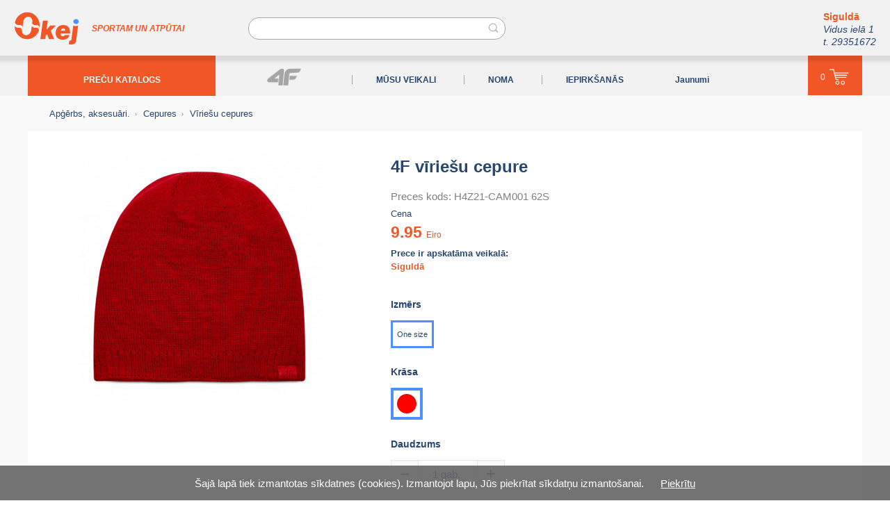

--- FILE ---
content_type: text/html; charset=UTF-8
request_url: https://okej.lv/4f_viriesu_cepure_2/
body_size: 12350
content:
<!DOCTYPE html>
<html prefix="og: http://ogp.me/ns# fb: http://ogp.me/ns/fb#" lang="lv">
<head itemscope="" itemtype="http://schema.org/WebSite">
	<meta charset="utf-8" />
	<base href="https://okej.lv/" />

	<meta name="HandheldFriendly" content="True" />
	<meta name="MobileOptimized" content="320" />
	<meta content="width=device-width, initial-scale=1.0, maximum-scale=1.0, user-scalable=no" name="viewport" />

	<link href="https://okej.lv/" itemprop="url">
	<meta itemprop="name" content="okej.lv" />

	<title>4F vīriešu cepure - Vīriešu cepures - Cepures - Apģērbs, aks</title><meta name="description" content="4F vīriešu cepure One size, sarkana, Vīrieši, Pavasaris/Rudens, 4F, Siguldas veikalā.. 4F vīriešu cepure" /><meta name="keywords" content="Vīriešu cepures, Cepures, Apģērbs, aksesuāri." /><meta name="dr:say:title" content="4F vīriešu cepure" /><meta name="dr:say:img" content="https://okej.lv/img/product/4F_viriesu_cepure_2krasas_small.jpg" /><meta property="og:type" content="product" /><meta property="og:url" content="https://okej.lv/4f_viriesu_cepure_2/" /><meta property="og:site_name" content="Okej" /><meta property="og:title" content="4F vīriešu cepure" /><meta property="product:price:currency" content="EUR"><meta property="product:price:amount" content="9.95"><meta property="og:image" content="https://okej.lv/img/product/4F_viriesu_cepure_2krasas_small.jpg" /><meta property="og:image:width" content="356" /><meta property="og:image:height" content="356" /><meta property="twitter:card" content="summary" /><meta property="twitter:url" content="https://okej.lv/4f_viriesu_cepure_2/" /><link rel="stylesheet" type="text/css" href="https://okej.lv/theme/v106/style-new.css" media="all" /><link rel="stylesheet" type="text/css" href="https://okej.lv/theme/../js/select2-4.1.0-rc.0/dist/css/select2.min.css" media="all" /><script type="text/javascript" src="https://okej.lv/js/v106/catalogv4.js"></script><script type="text/javascript" src="https://okej.lv/js/v106/jquery-3.5.1.min.js"></script><script type="text/javascript" src="https://okej.lv/js/v106/jquery-ui-draggable.min.js"></script><script type="text/javascript" src="https://okej.lv/js/v106/jquery.ui.touch-punch.js"></script><script type="text/javascript" src="https://okej.lv/js/v106/common.js"></script><script type="text/javascript" src="https://okej.lv/js/select2-4.1.0-rc.0/dist/js/select2.min.js"></script><script type="text/javascript" src="https://okej.lv/js/select2-4.1.0-rc.0/dist/js/i18n/lv.js"></script><script type="text/javascript">
  var _gaq = _gaq || [];
  _gaq.push(['_setAccount', 'UA-7904093-14']);
  _gaq.push(['_trackPageview']);
  (function() {
    var ga = document.createElement('script'); ga.type = 'text/javascript'; ga.async = true;
    ga.src = ('https:' == document.location.protocol ? 'https://ssl' : 'http://www') + '.google-analytics.com/ga.js';
    var s = document.getElementsByTagName('script')[0]; s.parentNode.insertBefore(ga, s);
  })();
</script><script type="text/javascript">(function(){var downloadJSAtOnload = function(){var js_filelist=['https://okej.lv/js/statistics.php?time=1768644910'];for(var i=0,max=js_filelist.length;i<max;i++){var element=document.createElement("script");element.src=js_filelist[i];document.body.appendChild(element);}};if(window.addEventListener)window.addEventListener("load",downloadJSAtOnload,false);else if(window.attachEvent)window.attachEvent("onload",downloadJSAtOnload);else window.onload=downloadJSAtOnload;})();var global_sid_val = "952";var emdecr=function(d){var txt="";var ec=d.charCodeAt(0);for(var i=1,max=d.length;i<max;i++){var code=d.charCodeAt(i)+503+ec+Math.round(i/2);var idec=d.charCodeAt(++i)-64-Math.round((i-1)/2);if(idec<0)for(var l=0;l>idec;l--)code+=94;else if(idec>0)for(var l=0;l<idec;l++)code-=94;txt+=String.fromCharCode(code);}document.write(txt);};$(function() {common__init(); });$( window ).on( "load", common__load );$( window ).on( "click", common__click );var thDOMAIN="okej.lv";</script>
	<meta name="apple-mobile-web-app-title" content="okej.lv">
	<meta name="msapplication-TileColor" content="#F15626">
	<meta name="msapplication-TileImage" content="https://okej.lv/okej.lv-144w.png">

	<link rel="apple-touch-icon" href="https://okej.lv/apple-touch-icon-okej.png" />

	<link rel="icon" type="image/svg+xml" href="https://okej.lv/favicon2.svg" />
	<link rel="alternate shortcut icon" href="https://okej.lv/favicon2.ico" type="image/x-icon" />
	<link rel="alternate icon" href="https://okej.lv/favicon2.ico" type="image/x-icon" />

	<link rel="mask-icon" href="https://okej.lv/safari-pinned-tab.svg" color="#F15626" />

</head>
<body class="body-product" itemscope="" itemtype="http://schema.org/WebPage">
	<div class="wbouter tp-page jq-size-calc">
	<div class="jq-size-add">

		<header class="top-floattop" itemscope="" itemtype="http://schema.org/WPHeader">
			<div class="main-pad">
			<div class="in">
				<span class="nav-opener-wr"><a class="nav-opener" href="/4f_viriesu_cepure_2/"></a></span><!--
				--><a class="logo" href="/" title="OKEJ"><img class="pc" src="https://okej.lv/theme/images/okej-logo.png" srcset="https://okej.lv/theme/images/okej-logo.svg" width="94" height="48" alt="OKEJ logo" /><img class="mobile" src="https://okej.lv/theme/images/okej-logo2.png" srcset="https://okej.lv/theme/images/okej-logo2.svg" width="52" height="27" alt="OKEJ logo" /></a><span class="logo-inf">SPORTAM UN ATPŪTAI</span>
				<form class="search-bar page-form" action="/defcat/" method="get">
					<input class="search-input" type="text" id="cat-search" name="cat-search" value="" placeholder="" />
				</form>
				<a class="cart-mobile" href="/grozs/" title="Grozs"><span class="cart-count-none"></span></a>				<div class="head-text">
					<span class="blck"><b class="orange">Siguldā</b><br />
					<i>Vidus ielā 1<br />
					t. 29351672</i></span>				</div>
			</div>
			</div>
			<div class="header-wr bg1">
				<div class="header-wr2 main-pad">
					<div class="in2">
						<div class="head-menu">
							<nav class="top-menu" itemscope="" itemtype="http://schema.org/SiteNavigationElement">
								<div class="menu-top">
									<div class="menu-top-nv"><div class="mmt mmt-with-sub mmt-cat bg1" itemprop="url"><a class="mmt-a ma-a selected" href="/precu_katalogs/" itemprop="name" title="PREČU KATALOGS" data-sid="1"><span>PREČU KATALOGS</span></a><div class="mmt-sub mmt-s-1"><div class="mmt-s" itemprop="url"><a class="mmt-sa ma-a" href="/apgerbs_aksesuari/" itemprop="name" title="Apģērbs sportam un atpūtai" data-sid="744"><span>Apģērbs, aksesuāri. </span></a><div class="mmt-sub mmt-s-744"><div class="mmt-s" itemprop="url"><a class="mmt-sa ma-a" href="/apgerbs_sievietem/" itemprop="name" title="Apģērbs sievietēm" data-sid="747"><span>Apģērbs sievietēm</span></a><div class="mmt-sub mmt-s-747"><div class="mmt-s" itemprop="url"><a class="mmt-sa ma-a" href="/virsjakas_un_vestes/" itemprop="name" title="Virsjakas un vestes" data-sid="754"><span>Virsjakas un vestes</span></a><div class="mmt-sub mmt-s-754"><div class="mmt-s" itemprop="url"><a class="mmt-sa ma-a" href="/virsjakas_3/" itemprop="name" title="Virsjakas" data-sid="962"><span>Virsjakas</span></a></div><div class="mmt-s" itemprop="url"><a class="mmt-sa ma-a" href="/vestes_1/" itemprop="name" title="Vestes" data-sid="963"><span>Vestes</span></a></div></div></div><div class="mmt-s" itemprop="url"><a class="mmt-sa ma-a" href="/sieviesu_jakasdzemperi/" itemprop="name" title="Sieviešu Jakas/Džemperi" data-sid="749"><span>Sieviešu Jakas/Džemperi</span></a></div><div class="mmt-s" itemprop="url"><a class="mmt-sa ma-a" href="/bikses_1/" itemprop="name" title="Bikses" data-sid="748"><span>Bikses</span></a><div class="mmt-sub mmt-s-748"><div class="mmt-s" itemprop="url"><a class="mmt-sa ma-a" href="/sleposanas_trekinga_bikses/" itemprop="name" title="Slēpošanas, Trekinga bikses" data-sid="988"><span>Slēpošanas, Trekinga bikses</span></a></div><div class="mmt-s" itemprop="url"><a class="mmt-sa ma-a" href="/sporta_bikses_2/" itemprop="name" title="Sporta bikses" data-sid="989"><span>Sporta bikses</span></a></div></div></div><div class="mmt-s" itemprop="url"><a class="mmt-sa ma-a" href="/sieviesu_krekli/" itemprop="name" title="Sieviešu Krekli" data-sid="750"><span>Sieviešu Krekli</span></a></div><div class="mmt-s" itemprop="url"><a class="mmt-sa ma-a" href="/sorti/" itemprop="name" title="Sieviešu šorti" data-sid="751"><span>Šorti</span></a></div><div class="mmt-s" itemprop="url"><a class="mmt-sa ma-a" href="/kleitas_un_svarki/" itemprop="name" title="Kleitas un svārki" data-sid="753"><span>Kleitas un svārki</span></a></div><div class="mmt-s" itemprop="url"><a class="mmt-sa ma-a" href="/termovela/" itemprop="name" title="Termoveļa" data-sid="756"><span>Termoveļa</span></a></div><div class="mmt-s" itemprop="url"><a class="mmt-sa ma-a" href="/krusturi/" itemprop="name" title="Krūšturi" data-sid="752"><span>Krūšturi</span></a></div></div></div><div class="mmt-s" itemprop="url"><a class="mmt-sa ma-a" href="/apgerbs_viriesiem/" itemprop="name" title="Apģērbs vīriešiem" data-sid="746"><span>Apģērbs vīriešiem</span></a><div class="mmt-sub mmt-s-746"><div class="mmt-s" itemprop="url"><a class="mmt-sa ma-a" href="/virsjakas_un_vestes_1/" itemprop="name" title="Virsjakas un vestes" data-sid="761"><span>Virsjakas un vestes</span></a><div class="mmt-sub mmt-s-761"><div class="mmt-s" itemprop="url"><a class="mmt-sa ma-a" href="/virsjakas_2/" itemprop="name" title="Virsjakas" data-sid="960"><span>Virsjakas</span></a></div><div class="mmt-s" itemprop="url"><a class="mmt-sa ma-a" href="/vestes/" itemprop="name" title="Vestes" data-sid="961"><span>Vestes</span></a></div></div></div><div class="mmt-s" itemprop="url"><a class="mmt-sa ma-a" href="/krekli_1/" itemprop="name" title="Krekli" data-sid="758"><span>Krekli</span></a></div><div class="mmt-s" itemprop="url"><a class="mmt-sa ma-a" href="/jakasdzemperihudiji/" itemprop="name" title="Jakas/Džemperi/Hūdiji" data-sid="760"><span>Jakas/Džemperi/Hūdiji</span></a></div><div class="mmt-s" itemprop="url"><a class="mmt-sa ma-a" href="/bikses_2/" itemprop="name" title="Bikses" data-sid="757"><span>Bikses</span></a><div class="mmt-sub mmt-s-757"><div class="mmt-s" itemprop="url"><a class="mmt-sa ma-a" href="/sleposanas__snovborda_trekinga_bikses/" itemprop="name" title="Slēpošanas , Snovborda,  Trekinga bikses" data-sid="986"><span>Slēpošanas , Snovborda,  Trekinga bikses</span></a></div><div class="mmt-s" itemprop="url"><a class="mmt-sa ma-a" href="/sporta_bikses_1/" itemprop="name" title="Sporta bikses" data-sid="987"><span>Sporta bikses</span></a></div></div></div><div class="mmt-s" itemprop="url"><a class="mmt-sa ma-a" href="/sorti_1/" itemprop="name" title="Šorti" data-sid="759"><span>Šorti</span></a></div><div class="mmt-s" itemprop="url"><a class="mmt-sa ma-a" href="/termovela_1/" itemprop="name" title="Termoveļa" data-sid="763"><span>Termoveļa</span></a></div><div class="mmt-s" itemprop="url"><a class="mmt-sa ma-a" href="/zekes_2/" itemprop="name" title="Zeķes" data-sid="788"><span>Zeķes</span></a></div></div></div><div class="mmt-s" itemprop="url"><a class="mmt-sa ma-a" href="/apgerbs_meitenem/" itemprop="name" title="Apģērbs meitenēm" data-sid="766"><span>Apģērbs meitenēm</span></a><div class="mmt-sub mmt-s-766"><div class="mmt-s" itemprop="url"><a class="mmt-sa ma-a" href="/virsjakasvestes/" itemprop="name" title="Virsjakas/Vestes" data-sid="772"><span>Virsjakas/Vestes</span></a><div class="mmt-sub mmt-s-772"><div class="mmt-s" itemprop="url"><a class="mmt-sa ma-a" href="/virsjakas/" itemprop="name" title="Virsjakas" data-sid="974"><span>Virsjakas</span></a></div><div class="mmt-s" itemprop="url"><a class="mmt-sa ma-a" href="/vestes_2/" itemprop="name" title="Vestes" data-sid="975"><span>Vestes</span></a></div></div></div><div class="mmt-s" itemprop="url"><a class="mmt-sa ma-a" href="/jakasdzemperi_2/" itemprop="name" title="Jakas/Džemperi" data-sid="768"><span>Jakas/Džemperi</span></a></div><div class="mmt-s" itemprop="url"><a class="mmt-sa ma-a" href="/bikses_3/" itemprop="name" title="Bikses" data-sid="767"><span>Bikses</span></a><div class="mmt-sub mmt-s-767"><div class="mmt-s" itemprop="url"><a class="mmt-sa ma-a" href="/ziemas_bikses/" itemprop="name" title="Ziemas bikses" data-sid="990"><span>Ziemas bikses</span></a></div><div class="mmt-s" itemprop="url"><a class="mmt-sa ma-a" href="/sporta_bikses_3/" itemprop="name" title="Sporta bikses" data-sid="991"><span>Sporta bikses</span></a></div></div></div><div class="mmt-s" itemprop="url"><a class="mmt-sa ma-a" href="/termovela_2/" itemprop="name" title="Termoveļa" data-sid="774"><span>Termoveļa</span></a></div><div class="mmt-s" itemprop="url"><a class="mmt-sa ma-a" href="/krekli_2/" itemprop="name" title="Krekli" data-sid="769"><span>Krekli</span></a></div><div class="mmt-s" itemprop="url"><a class="mmt-sa ma-a" href="/kleitas_un_svarki_1/" itemprop="name" title="Kleitas un svārki" data-sid="771"><span>Kleitas un svārki</span></a></div><div class="mmt-s" itemprop="url"><a class="mmt-sa ma-a" href="/sorti_2/" itemprop="name" title="Šorti" data-sid="770"><span>Šorti</span></a></div><div class="mmt-s" itemprop="url"><a class="mmt-sa ma-a" href="/zekes/" itemprop="name" title="Zeķes" data-sid="947"><span>Zeķes</span></a></div></div></div><div class="mmt-s" itemprop="url"><a class="mmt-sa ma-a" href="/apgerbs_zeniem/" itemprop="name" title="Apģērbs zēniem" data-sid="765"><span>Apģērbs zēniem</span></a><div class="mmt-sub mmt-s-765"><div class="mmt-s" itemprop="url"><a class="mmt-sa ma-a" href="/virsjakasvestes_1/" itemprop="name" title="Virsjakas/Vestes" data-sid="779"><span>Virsjakas/Vestes</span></a><div class="mmt-sub mmt-s-779"><div class="mmt-s" itemprop="url"><a class="mmt-sa ma-a" href="/virsjakas_1/" itemprop="name" title="Virsjakas" data-sid="976"><span>Virsjakas</span></a></div><div class="mmt-s" itemprop="url"><a class="mmt-sa ma-a" href="/vestes_3/" itemprop="name" title="Vestes" data-sid="977"><span>Vestes</span></a></div></div></div><div class="mmt-s" itemprop="url"><a class="mmt-sa ma-a" href="/jakasdzemperihudiji_1/" itemprop="name" title="Jakas/Džemperi/Hūdiji" data-sid="778"><span>Jakas/Džemperi/Hūdiji</span></a></div><div class="mmt-s" itemprop="url"><a class="mmt-sa ma-a" href="/krekli_3/" itemprop="name" title="Krekli" data-sid="776"><span>Krekli</span></a></div><div class="mmt-s" itemprop="url"><a class="mmt-sa ma-a" href="/bikses_4/" itemprop="name" title="Bikses" data-sid="775"><span>Bikses</span></a><div class="mmt-sub mmt-s-775"><div class="mmt-s" itemprop="url"><a class="mmt-sa ma-a" href="/ziemas_bikses_1/" itemprop="name" title="Ziemas bikses" data-sid="992"><span>Ziemas bikses</span></a></div><div class="mmt-s" itemprop="url"><a class="mmt-sa ma-a" href="/sporta_bikses_4/" itemprop="name" title="Sporta bikses" data-sid="993"><span>Sporta bikses</span></a></div></div></div><div class="mmt-s" itemprop="url"><a class="mmt-sa ma-a" href="/sorti_3/" itemprop="name" title="Šorti" data-sid="777"><span>Šorti</span></a></div><div class="mmt-s" itemprop="url"><a class="mmt-sa ma-a" href="/termovela_3/" itemprop="name" title="Termoveļa" data-sid="780"><span>Termoveļa</span></a></div><div class="mmt-s" itemprop="url"><a class="mmt-sa ma-a" href="/zekes_4/" itemprop="name" title="Zeķes" data-sid="949"><span>Zeķes</span></a></div></div></div><div class="mmt-s" itemprop="url"><a class="mmt-sa ma-a" href="/velo_apgerbs/" itemprop="name" title="Velo apģērbs" data-sid="932"><span>Velo apģērbs</span></a><div class="mmt-sub mmt-s-932"><div class="mmt-s" itemprop="url"><a class="mmt-sa ma-a" href="/sieviesu_velo_apgerbs/" itemprop="name" title="Sieviešu velo apģērbs" data-sid="964"><span>Sieviešu velo apģērbs</span></a></div><div class="mmt-s" itemprop="url"><a class="mmt-sa ma-a" href="/viriesu_velo_apgerbs/" itemprop="name" title="Vīriešu velo apģērbs" data-sid="965"><span>Vīriešu velo apģērbs</span></a></div><div class="mmt-s" itemprop="url"><a class="mmt-sa ma-a" href="/bernu_velo_apgerbs/" itemprop="name" title="Bērnu velo apģērbs" data-sid="966"><span>Bērnu velo apģērbs</span></a></div></div></div><div class="mmt-s" itemprop="url"><a class="mmt-sa ma-a" href="/ziemas_cimdi/" itemprop="name" title="Ziemas cimdi" data-sid="790"><span>Ziemas cimdi</span></a><div class="mmt-sub mmt-s-790"><div class="mmt-s" itemprop="url"><a class="mmt-sa ma-a" href="/sieviesu_cimdi/" itemprop="name" title="Sieviešu cimdi" data-sid="954"><span>Sieviešu cimdi</span></a></div><div class="mmt-s" itemprop="url"><a class="mmt-sa ma-a" href="/viriesu_cimdi/" itemprop="name" title="Vīriešu cimdi" data-sid="955"><span>Vīriešu cimdi</span></a></div><div class="mmt-s" itemprop="url"><a class="mmt-sa ma-a" href="/bernu_cimdi/" itemprop="name" title="Bērnu cimdi" data-sid="956"><span>Bērnu cimdi</span></a></div></div></div><div class="mmt-s" itemprop="url"><a class="mmt-sa ma-a" href="/cepures/" itemprop="name" title="Cepures" data-sid="789"><span>Cepures</span></a><div class="mmt-sub mmt-s-789"><div class="mmt-s" itemprop="url"><a class="mmt-sa ma-a" href="/sieviesu_cepures/" itemprop="name" title="Sieviešu cepures" data-sid="951"><span>Sieviešu cepures</span></a></div><div class="mmt-s" itemprop="url"><a class="mmt-sa ma-a selected" href="/viriesu_cepures/" itemprop="name" title="Vīriešu cepures" data-sid="952"><span>Vīriešu cepures</span></a></div><div class="mmt-s" itemprop="url"><a class="mmt-sa ma-a" href="/meitenu_cepures/" itemprop="name" title="Meiteņu cepures" data-sid="948"><span>Meiteņu cepures</span></a></div><div class="mmt-s" itemprop="url"><a class="mmt-sa ma-a" href="/zenu_cepures/" itemprop="name" title="Zēnu cepures" data-sid="950"><span>Zēnu cepures</span></a></div><div class="mmt-s" itemprop="url"><a class="mmt-sa ma-a" href="/cepures_sportamskriesanai/" itemprop="name" title="Cepures sportam/skriešanai" data-sid="1020"><span>Cepures sportam/skriešanai</span></a></div></div></div><div class="mmt-s" itemprop="url"><a class="mmt-sa ma-a" href="/aksesuari/" itemprop="name" title="Aksesuāri" data-sid="957"><span>Aksesuāri</span></a><div class="mmt-sub mmt-s-957"><div class="mmt-s" itemprop="url"><a class="mmt-sa ma-a" href="/balaklavas/" itemprop="name" title="Sejas maskas" data-sid="959"><span>Balaklavas</span></a></div><div class="mmt-s" itemprop="url"><a class="mmt-sa ma-a" href="/salles/" itemprop="name" title="Šalles" data-sid="958"><span>Šalles</span></a></div><div class="mmt-s" itemprop="url"><a class="mmt-sa ma-a" href="/galvas_lenta/" itemprop="name" title="Galvas lenta" data-sid="953"><span>Galvas lenta</span></a></div></div></div><div class="mmt-s" itemprop="url"><a class="mmt-sa ma-a" href="/apgerbu_kopsana/" itemprop="name" title="Apģērbu kopšana" data-sid="723"><span>Apģērbu kopšana</span></a></div><div class="mmt-s" itemprop="url"><a class="mmt-sa ma-a" href="/zekes_1/" itemprop="name" title="Zeķes" data-sid="1008"><span>Zeķes </span></a></div><div class="mmt-s" itemprop="url"><a class="mmt-sa ma-a" href="/keponi/" itemprop="name" title="Keponi" data-sid="1009"><span>Keponi</span></a></div></div></div><div class="mmt-s" itemprop="url"><a class="mmt-sa ma-a" href="/ziemas_inventars_un_ekipejums/" itemprop="name" title="Ziemas inventārs un ekipējums" data-sid="982"><span>Ziemas inventārs un ekipējums </span></a><div class="mmt-sub mmt-s-982"><div class="mmt-s" itemprop="url"><a class="mmt-sa ma-a" href="/serviss/" itemprop="name" title="Serviss" data-sid="1050"><span>Serviss</span></a><div class="mmt-sub mmt-s-1050"><div class="mmt-s" itemprop="url"><a class="mmt-sa ma-a" href="/slepju_snovborda_delu_serviss_1/" itemprop="name" title="Slēpju, snovborda dēļu serviss" data-sid="1051"><span>Slēpju, snovborda dēļu serviss</span></a></div></div></div><div class="mmt-s" itemprop="url"><a class="mmt-sa ma-a" href="/slepes__nujas__stiprinajumi/" itemprop="name" title="Slēpes ; nūjas ; stiprinājumi" data-sid="890"><span>Slēpes ; nūjas ; stiprinājumi</span></a><div class="mmt-sub mmt-s-890"><div class="mmt-s" itemprop="url"><a class="mmt-sa ma-a" href="/distancu_slepes/" itemprop="name" title="Distanču slēpes " data-sid="699"><span>Distanču slēpes </span></a></div><div class="mmt-s" itemprop="url"><a class="mmt-sa ma-a" href="/stiprinajumi/" itemprop="name" title="Stiprinājumi" data-sid="702"><span>Stiprinājumi</span></a></div><div class="mmt-s hidden" itemprop="url"><a class="mmt-sa ma-a" href="/kalnu_sleposanas_nujas_saites/" itemprop="name" title="Kalnu slēpošanas nūjas, saites" data-sid="707"><span>Kalnu slēpošanas nūjas, saites</span></a></div><div class="mmt-s" itemprop="url"><a class="mmt-sa ma-a" href="/distancu_nujas/" itemprop="name" title="Distanču nūjas " data-sid="701"><span>Distanču nūjas </span></a></div></div></div><div class="mmt-s" itemprop="url"><a class="mmt-sa ma-a" href="/distancu_slepju_zabaki/" itemprop="name" title="Distanču slēpju zābaki " data-sid="700"><span>Distanču slēpju zābaki </span></a></div><div class="mmt-s" itemprop="url"><a class="mmt-sa ma-a" href="/slidas/" itemprop="name" title="Slidas un skrituļslidas" data-sid="887"><span>Slidas</span></a><div class="mmt-sub mmt-s-887"><div class="mmt-s" itemprop="url"><a class="mmt-sa ma-a" href="/ledus_slidas/" itemprop="name" title="Ledus slidas " data-sid="724"><span>Ledus slidas </span></a></div><div class="mmt-s" itemprop="url"><a class="mmt-sa ma-a" href="/hokeja_slidas/" itemprop="name" title="Hokeja slidas" data-sid="875"><span>Hokeja slidas</span></a></div><div class="mmt-s" itemprop="url"><a class="mmt-sa ma-a" href="/slidu_piederumi/" itemprop="name" title="Slidu piederumi" data-sid="877"><span>Slidu piederumi</span></a></div></div></div><div class="mmt-s" itemprop="url"><a class="mmt-sa ma-a" href="/sleposanas_brilles/" itemprop="name" title="Slēpošanas brilles" data-sid="712"><span>Slēpošanas brilles</span></a></div><div class="mmt-s" itemprop="url"><a class="mmt-sa ma-a" href="/sleposanas_kiveres/" itemprop="name" title="Slēpošanas ķiveres" data-sid="830"><span>Slēpošanas ķiveres</span></a></div><div class="mmt-s" itemprop="url"><a class="mmt-sa ma-a" href="/hokeja_kiveres/" itemprop="name" title="Hokeja ķiveres" data-sid="919"><span>Hokeja ķiveres</span></a></div><div class="mmt-s" itemprop="url"><a class="mmt-sa ma-a" href="/hokeja_cimdi/" itemprop="name" title="Hokeja cimdi" data-sid="879"><span>Hokeja cimdi</span></a></div><div class="mmt-s" itemprop="url"><a class="mmt-sa ma-a" href="/nujas_1/" itemprop="name" title="Nūjas" data-sid="871"><span>Nūjas</span></a><div class="mmt-sub mmt-s-871"><div class="mmt-s" itemprop="url"><a class="mmt-sa ma-a" href="/hokeja_nujas/" itemprop="name" title="Hokeja nūjas" data-sid="872"><span>Hokeja nūjas</span></a></div></div></div><div class="mmt-s" itemprop="url"><a class="mmt-sa ma-a" href="/sniega_skuteri/" itemprop="name" title="Sniega skūteri" data-sid="1030"><span>Sniega skūteri</span></a></div><div class="mmt-s" itemprop="url"><a class="mmt-sa ma-a" href="/ragavas/" itemprop="name" title="Ragavas " data-sid="729"><span>Ragavas </span></a></div><div class="mmt-s" itemprop="url"><a class="mmt-sa ma-a" href="/parafini_un_smervielas/" itemprop="name" title="Parafīni un smērvielas" data-sid="709"><span>Parafīni un smērvielas</span></a></div><div class="mmt-s" itemprop="url"><a class="mmt-sa ma-a" href="/apstrades_instrumenti/" itemprop="name" title="Apstrādes instrumenti" data-sid="710"><span>Apstrādes instrumenti</span></a></div><div class="mmt-s" itemprop="url"><a class="mmt-sa ma-a" href="/cimdi_1/" itemprop="name" title="Cimdi " data-sid="1023"><span>Cimdi </span></a></div><div class="mmt-s" itemprop="url"><a class="mmt-sa ma-a" href="/sniega_kurpes/" itemprop="name" title="Sniega kurpes" data-sid="1024"><span>Sniega kurpes</span></a></div><div class="mmt-s" itemprop="url"><a class="mmt-sa ma-a" href="/ziemas_inventara_somas/" itemprop="name" title="Ziemas inventāra somas" data-sid="1032"><span>Ziemas inventāra somas</span></a></div><div class="mmt-s" itemprop="url"><a class="mmt-sa ma-a" href="/hokeja_pudeles/" itemprop="name" title="Hokeja pudeles" data-sid="1042"><span>Hokeja pudeles</span></a></div><div class="mmt-s" itemprop="url"><a class="mmt-sa ma-a" href="/hokeja_ripas_1/" itemprop="name" title="Hokeja ripas" data-sid="881"><span>Hokeja ripas</span></a></div><div class="mmt-s" itemprop="url"><a class="mmt-sa ma-a" href="/hokeja_aksesuari/" itemprop="name" title="Hokeja aksesuāri" data-sid="941"><span>Hokeja aksesuāri</span></a></div><div class="mmt-s" itemprop="url"><a class="mmt-sa ma-a" href="/nuju_piederumi/" itemprop="name" title="Nūju piederumi" data-sid="880"><span>Nūju piederumi</span></a></div></div></div><div class="mmt-s" itemprop="url"><a class="mmt-sa ma-a" href="/velosipedi_velotrenazieri/" itemprop="name" title="Velosipēdi, velotrenažieri" data-sid="538"><span>Velosipēdi, velotrenažieri</span></a><div class="mmt-sub mmt-s-538"><div class="mmt-s" itemprop="url"><a class="mmt-sa ma-a" href="/velosipedi/" itemprop="name" title="Velosipēdi" data-sid="937"><span>Velosipēdi</span></a></div><div class="mmt-s" itemprop="url"><a class="mmt-sa ma-a" href="/lidzsvara_velosipedi/" itemprop="name" title="Līdzsvara velosipēdi" data-sid="998"><span>Līdzsvara velosipēdi</span></a></div><div class="mmt-s" itemprop="url"><a class="mmt-sa ma-a" href="/velotrenazieri/" itemprop="name" title="Velotrenažieri" data-sid="1031"><span>Velotrenažieri</span></a></div></div></div><div class="mmt-s" itemprop="url"><a class="mmt-sa ma-a" href="/velo_rezerves_dalas_un_aksesuari/" itemprop="name" title="Velo rezerves daļas un aksesuāri" data-sid="995"><span>Velo rezerves daļas un aksesuāri</span></a><div class="mmt-sub mmt-s-995"><div class="mmt-s" itemprop="url"><a class="mmt-sa ma-a" href="/rezerves_dalas/" itemprop="name" title="Rezerves daļas" data-sid="555"><span> Rezerves daļas </span></a><div class="mmt-sub mmt-s-555"><div class="mmt-s" itemprop="url"><a class="mmt-sa ma-a" href="/riepas/" itemprop="name" title="Velosipēdu riepas" data-sid="556"><span>Riepas</span></a></div><div class="mmt-s" itemprop="url"><a class="mmt-sa ma-a" href="/radzu_riepas/" itemprop="name" title="Radžu riepas" data-sid="970"><span>Radžu riepas</span></a></div><div class="mmt-s" itemprop="url"><a class="mmt-sa ma-a" href="/kameras_velosipediem/" itemprop="name" title="Kameras velosipēdiem" data-sid="572"><span>Kameras velosipēdiem</span></a></div><div class="mmt-s" itemprop="url"><a class="mmt-sa ma-a" href="/kasetes/" itemprop="name" title="kasetes " data-sid="593"><span> Kasetes </span></a></div><div class="mmt-s" itemprop="url"><a class="mmt-sa ma-a" href="/brivrumbas/" itemprop="name" title="Brīvrumbas " data-sid="980"><span>Brīvrumbas </span></a></div><div class="mmt-s" itemprop="url"><a class="mmt-sa ma-a" href="/kedes/" itemprop="name" title="Ķēdes " data-sid="592"><span>Ķēdes </span></a></div><div class="mmt-s" itemprop="url"><a class="mmt-sa ma-a" href="/rumbas__asis/" itemprop="name" title="Rumbas , asis" data-sid="583"><span>Rumbas , asis</span></a></div><div class="mmt-s" itemprop="url"><a class="mmt-sa ma-a" href="/pedali/" itemprop="name" title="Pedāļi" data-sid="582"><span>Pedāļi</span></a></div><div class="mmt-s" itemprop="url"><a class="mmt-sa ma-a" href="/bremzes_un_dalas/" itemprop="name" title="Bremzes un daļas" data-sid="581"><span>Bremzes un daļas</span></a></div><div class="mmt-s" itemprop="url"><a class="mmt-sa ma-a" href="/bremzu_kluci/" itemprop="name" title="Bremžu kluči " data-sid="579"><span>Bremžu kluči </span></a></div><div class="mmt-s" itemprop="url"><a class="mmt-sa ma-a" href="/bremzu_rotori/" itemprop="name" title="Bremžu rotori" data-sid="580"><span>Bremžu rotori</span></a></div><div class="mmt-s" itemprop="url"><a class="mmt-sa ma-a" href="/parsledzeju_rokturi/" itemprop="name" title="Pārslēdzēju rokturi" data-sid="584"><span>Pārslēdzēju rokturi</span></a></div><div class="mmt-s" itemprop="url"><a class="mmt-sa ma-a" href="/aizmugurejie_parsledzeji/" itemprop="name" title="Aizmugurējie pārslēdzēji" data-sid="585"><span>Aizmugurējie pārslēdzēji</span></a></div><div class="mmt-s" itemprop="url"><a class="mmt-sa ma-a" href="/prieksejie_parsledzeji/" itemprop="name" title="Priekšējie pārslēdzēji " data-sid="587"><span>Priekšējie pārslēdzēji </span></a></div><div class="mmt-s" itemprop="url"><a class="mmt-sa ma-a" href="/ramja_parejas__gailisi/" itemprop="name" title="Rāmja pārejas , gailīši " data-sid="586"><span>Rāmja pārejas , gailīši </span></a></div><div class="mmt-s" itemprop="url"><a class="mmt-sa ma-a" href="/rati_3/" itemprop="name" title="Rati" data-sid="606"><span>Rati </span></a></div><div class="mmt-s" itemprop="url"><a class="mmt-sa ma-a" href="/aploces__aplocu_lentas/" itemprop="name" title="Aploces ; aploču lentas" data-sid="1010"><span>Aploces ; aploču lentas</span></a></div><div class="mmt-s" itemprop="url"><a class="mmt-sa ma-a" href="/monobloki_un_centra_asis/" itemprop="name" title="Monobloki un centra asis" data-sid="589"><span>Monobloki un centra asis</span></a></div><div class="mmt-s" itemprop="url"><a class="mmt-sa ma-a" href="/klanu_komplekti__klani/" itemprop="name" title="Klaņu komplekti , klaņi " data-sid="590"><span>Klaņu komplekti , klaņi </span></a></div><div class="mmt-s" itemprop="url"><a class="mmt-sa ma-a" href="/prieksejie_zobrati/" itemprop="name" title="Priekšējie zobrati" data-sid="588"><span>Priekšējie zobrati</span></a></div><div class="mmt-s" itemprop="url"><a class="mmt-sa ma-a" href="/kedes_spriegotaji/" itemprop="name" title="Ķēdes spriegotāji" data-sid="591"><span>Ķēdes spriegotāji</span></a></div><div class="mmt-s" itemprop="url"><a class="mmt-sa ma-a" href="/sedeklu_stutes__savilceji/" itemprop="name" title="Sēdekļu stutes , savilcēji " data-sid="595"><span>Sēdekļu stutes , savilcēji </span></a></div><div class="mmt-s" itemprop="url"><a class="mmt-sa ma-a" href="/sedekli/" itemprop="name" title="Sēdekļi " data-sid="594"><span>Sēdekļi </span></a></div><div class="mmt-s" itemprop="url"><a class="mmt-sa ma-a" href="/stures/" itemprop="name" title="Stūres " data-sid="598"><span>Stūres </span></a></div><div class="mmt-s" itemprop="url"><a class="mmt-sa ma-a" href="/stures_rokturi/" itemprop="name" title="Stūres rokturi" data-sid="628"><span>Stūres rokturi</span></a></div><div class="mmt-s" itemprop="url"><a class="mmt-sa ma-a" href="/stures_dalas/" itemprop="name" title="Stūres daļas" data-sid="600"><span>Stūres daļas</span></a></div><div class="mmt-s" itemprop="url"><a class="mmt-sa ma-a" href="/stures_iznesumi/" itemprop="name" title=" Stūres iznesumi" data-sid="601"><span> Stūres iznesumi</span></a></div><div class="mmt-s" itemprop="url"><a class="mmt-sa ma-a" href="/daksas/" itemprop="name" title="Dakšas " data-sid="597"><span>Dakšas </span></a></div><div class="mmt-s" itemprop="url"><a class="mmt-sa ma-a" href="/bmx_rezerves_dalas/" itemprop="name" title="BMX rezerves daļas " data-sid="604"><span>BMX rezerves daļas </span></a></div><div class="mmt-s" itemprop="url"><a class="mmt-sa ma-a" href="/troses_apvalki_to_dalas/" itemprop="name" title="Troses, apvalki to daļas" data-sid="602"><span>Troses, apvalki to daļas</span></a></div><div class="mmt-s" itemprop="url"><a class="mmt-sa ma-a" href="/ramji/" itemprop="name" title="Rāmji " data-sid="596"><span>Rāmji </span></a></div><div class="mmt-s" itemprop="url"><a class="mmt-sa ma-a" href="/skruves_un_gultni/" itemprop="name" title="Velo skrūves un gultņi" data-sid="603"><span>Skrūves un gultņi</span></a></div><div class="mmt-s" itemprop="url"><a class="mmt-sa ma-a" href="/rati_un_to_dalas/" itemprop="name" title="Rati un to daļas" data-sid="1014"><span>Rati un to daļas</span></a><div class="mmt-sub mmt-s-1014"><div class="mmt-s" itemprop="url"><a class="mmt-sa ma-a" href="/rati_2/" itemprop="name" title="Rati" data-sid="1015"><span>Rati</span></a></div><div class="mmt-s" itemprop="url"><a class="mmt-sa ma-a" href="/aploces/" itemprop="name" title="Aploces" data-sid="1016"><span>Aploces</span></a></div><div class="mmt-s" itemprop="url"><a class="mmt-sa ma-a" href="/bezkameru_ventili/" itemprop="name" title="Bezkameru ventiļi " data-sid="1017"><span>Bezkameru ventiļi </span></a></div></div></div></div></div><div class="mmt-s" itemprop="url"><a class="mmt-sa ma-a" href="/velo_aksesuari/" itemprop="name" title="Velo aksesuāri " data-sid="613"><span>Velo aksesuāri </span></a><div class="mmt-sub mmt-s-613"><div class="mmt-s" itemprop="url"><a class="mmt-sa ma-a" href="/sasledzeji/" itemprop="name" title="Saslēdzēji" data-sid="629"><span>Saslēdzēji</span></a></div><div class="mmt-s" itemprop="url"><a class="mmt-sa ma-a" href="/lukturi/" itemprop="name" title="Lukturi " data-sid="614"><span>Lukturi </span></a></div><div class="mmt-s" itemprop="url"><a class="mmt-sa ma-a" href="/dublu_sargi/" itemprop="name" title="Dubļu sargi " data-sid="615"><span>Dubļu sargi </span></a></div><div class="mmt-s" itemprop="url"><a class="mmt-sa ma-a" href="/pudeles_turetaji/" itemprop="name" title="Pudeles turētāji" data-sid="622"><span>Pudeles turētāji</span></a></div><div class="mmt-s" itemprop="url"><a class="mmt-sa ma-a" href="/dzeriena_pudeles/" itemprop="name" title="Dzēriena pudeles" data-sid="623"><span>Dzēriena pudeles</span></a></div><div class="mmt-s" itemprop="url"><a class="mmt-sa ma-a" href="/grozi__somas/" itemprop="name" title="  Grozi / Somas" data-sid="617"><span>  Grozi / Somas</span></a></div><div class="mmt-s" itemprop="url"><a class="mmt-sa ma-a" href="/bagaznieki/" itemprop="name" title="Bagāžnieki " data-sid="618"><span>Bagāžnieki </span></a></div><div class="mmt-s" itemprop="url"><a class="mmt-sa ma-a" href="/velopumpji/" itemprop="name" title="Velopumpji" data-sid="619"><span>Velopumpji</span></a></div><div class="mmt-s" itemprop="url"><a class="mmt-sa ma-a" href="/paligritenisi_bernu_velosipedam/" itemprop="name" title="  Palīgritenīši bērnu velosipēdam" data-sid="620"><span>  Palīgritenīši bērnu velosipēdam</span></a></div><div class="mmt-s" itemprop="url"><a class="mmt-sa ma-a" href="/atbalsta_kajinas/" itemprop="name" title="Atbalsta kājiņas" data-sid="621"><span>Atbalsta kājiņas</span></a></div><div class="mmt-s" itemprop="url"><a class="mmt-sa ma-a" href="/bernu_sedeklisi/" itemprop="name" title="Bērnu sēdeklīši" data-sid="624"><span>Bērnu sēdeklīši</span></a></div><div class="mmt-s" itemprop="url"><a class="mmt-sa ma-a" href="/velodatori/" itemprop="name" title="Velodatori" data-sid="625"><span>Velodatori</span></a></div><div class="mmt-s" itemprop="url"><a class="mmt-sa ma-a" href="/telefona_turetajs/" itemprop="name" title="Telefona turētājs " data-sid="626"><span>Telefona turētājs </span></a></div><div class="mmt-s" itemprop="url"><a class="mmt-sa ma-a" href="/stures_radzini/" itemprop="name" title="Stūres radziņi" data-sid="627"><span>Stūres radziņi</span></a></div><div class="mmt-s" itemprop="url"><a class="mmt-sa ma-a" href="/zvanini__taurites/" itemprop="name" title="Zvaniņi / Taurītes" data-sid="630"><span>Zvaniņi / Taurītes</span></a></div><div class="mmt-s" itemprop="url"><a class="mmt-sa ma-a" href="/spoguli/" itemprop="name" title="Spoguļi " data-sid="631"><span>Spoguļi </span></a></div><div class="mmt-s" itemprop="url"><a class="mmt-sa ma-a" href="/velo_smervielas/" itemprop="name" title="VELO SMĒRVIELAS" data-sid="632"><span>VELO SMĒRVIELAS</span></a></div><div class="mmt-s" itemprop="url"><a class="mmt-sa ma-a" href="/instrumenti/" itemprop="name" title="Instrumenti" data-sid="633"><span>Instrumenti</span></a></div><div class="mmt-s" itemprop="url"><a class="mmt-sa ma-a" href="/kedes_aizsargi/" itemprop="name" title="Ķēdes aizsargi" data-sid="616"><span>Ķēdes aizsargi</span></a></div><div class="mmt-s" itemprop="url"><a class="mmt-sa ma-a" href="/velo_parvadasana/" itemprop="name" title="Velo pārvadāšana " data-sid="634"><span>Velo pārvadāšana </span></a></div><div class="mmt-s" itemprop="url"><a class="mmt-sa ma-a" href="/velo_turetaji_aki/" itemprop="name" title="Velo turētāji, āķi" data-sid="635"><span>Velo turētāji, āķi</span></a></div><div class="mmt-s" itemprop="url"><a class="mmt-sa ma-a" href="/remonta_stendi/" itemprop="name" title="Remonta stendi" data-sid="1027"><span>Remonta stendi</span></a></div><div class="mmt-s" itemprop="url"><a class="mmt-sa ma-a" href="/velosipeda_parklajs_2/" itemprop="name" title="Velosipēda pārklājs" data-sid="1045"><span>Velosipēda pārklājs</span></a></div></div></div></div></div><div class="mmt-s" itemprop="url"><a class="mmt-sa ma-a" href="/apavi/" itemprop="name" title="Apavi sportam un atpūtai" data-sid="745"><span>Apavi</span></a><div class="mmt-sub mmt-s-745"><div class="mmt-s" itemprop="url"><a class="mmt-sa ma-a" href="/sporta_apavi/" itemprop="name" title="Sporta apavi" data-sid="1019"><span>Sporta apavi</span></a><div class="mmt-sub mmt-s-1019"><div class="mmt-s" itemprop="url"><a class="mmt-sa ma-a" href="/zenu_sporta_apavi/" itemprop="name" title="Zēnu sporta apavi" data-sid="1018"><span>Zēnu sporta apavi</span></a></div></div></div><div class="mmt-s" itemprop="url"><a class="mmt-sa ma-a" href="/sieviesu_apavi/" itemprop="name" title="Sieviešu apavi" data-sid="796"><span>Sieviešu apavi</span></a></div><div class="mmt-s" itemprop="url"><a class="mmt-sa ma-a" href="/viriesu_apavi/" itemprop="name" title="Vīriešu apavi" data-sid="797"><span>Vīriešu apavi</span></a></div><div class="mmt-s" itemprop="url"><a class="mmt-sa ma-a" href="/zenu_apavi/" itemprop="name" title="Zēnu apavi" data-sid="798"><span>Zēnu apavi</span></a></div><div class="mmt-s" itemprop="url"><a class="mmt-sa ma-a" href="/meitenu_apavi/" itemprop="name" title="Meiteņu apavi" data-sid="944"><span>Meiteņu apavi</span></a></div><div class="mmt-s" itemprop="url"><a class="mmt-sa ma-a" href="/apavu_kopsanas_lidzekli/" itemprop="name" title="Apavu kopšanas līdzekļi" data-sid="799"><span>Apavu kopšanas līdzekļi</span></a></div><div class="mmt-s" itemprop="url"><a class="mmt-sa ma-a" href="/apavu_radzes/" itemprop="name" title="Apavu radzes" data-sid="996"><span>Apavu radzes</span></a></div><div class="mmt-s" itemprop="url"><a class="mmt-sa ma-a" href="/aksesuari_3/" itemprop="name" title="Aksesuāri" data-sid="1044"><span>Aksesuāri</span></a></div></div></div><div class="mmt-s" itemprop="url"><a class="mmt-sa ma-a" href="/sporta_ekipejums/" itemprop="name" title="Sporta ekipējums" data-sid="813"><span>Sporta ekipējums</span></a><div class="mmt-sub mmt-s-813"><div class="mmt-s" itemprop="url"><a class="mmt-sa ma-a" href="/kiveres/" itemprop="name" title="Ķiveres" data-sid="820"><span>Ķiveres</span></a><div class="mmt-sub mmt-s-820"><div class="mmt-s" itemprop="url"><a class="mmt-sa ma-a" href="/velokiveres_pieaugusajiem/" itemprop="name" title="Veloķiveres pieaugušajiem" data-sid="835"><span>Veloķiveres pieaugušajiem</span></a></div><div class="mmt-s" itemprop="url"><a class="mmt-sa ma-a" href="/velokiveres_berniem/" itemprop="name" title="Veloķiveres bērniem" data-sid="836"><span>Veloķiveres bērniem</span></a></div><div class="mmt-s" itemprop="url"><a class="mmt-sa ma-a" href="/parka_un_bmx_kiveres/" itemprop="name" title="Parka un BMX ķiveres " data-sid="984"><span>Parka un BMX ķiveres </span></a></div><div class="mmt-s" itemprop="url"><a class="mmt-sa ma-a" href="/downhill_kiveres/" itemprop="name" title="Downhill ķiveres" data-sid="831"><span>Downhill ķiveres</span></a></div><div class="mmt-s" itemprop="url"><a class="mmt-sa ma-a" href="/galvas_aisargi_cinas_sporta_veidos/" itemprop="name" title="Galvas aisargi cīņas sporta veidos" data-sid="829"><span>Galvas aisargi cīņas sporta veidos</span></a></div></div></div><div class="mmt-s" itemprop="url"><a class="mmt-sa ma-a" href="/brilles_3/" itemprop="name" title="Brilles" data-sid="888"><span>Brilles</span></a><div class="mmt-sub mmt-s-888"><div class="mmt-s" itemprop="url"><a class="mmt-sa ma-a" href="/sporta_brilles/" itemprop="name" title="Sporta brilles" data-sid="652"><span>Sporta brilles</span></a></div><div class="mmt-s" itemprop="url"><a class="mmt-sa ma-a" href="/saulesbrilles_1/" itemprop="name" title="Saulesbrilles" data-sid="915"><span>Saulesbrilles</span></a></div><div class="mmt-s" itemprop="url"><a class="mmt-sa ma-a" href="/downhill_brilles/" itemprop="name" title="Downhill brilles" data-sid="971"><span>Downhill brilles</span></a></div><div class="mmt-s" itemprop="url"><a class="mmt-sa ma-a" href="/bernu_saules_brilles/" itemprop="name" title="Bērnu saules brilles" data-sid="916"><span>Bērnu saules brilles</span></a></div></div></div><div class="mmt-s" itemprop="url"><a class="mmt-sa ma-a" href="/velo_cimdi_2/" itemprop="name" title="Velo cimdi" data-sid="878"><span>Velo cimdi</span></a><div class="mmt-sub mmt-s-878"><div class="mmt-s" itemprop="url"><a class="mmt-sa ma-a" href="/ar_isiem_pirkstiem/" itemprop="name" title="Ar īsiem pirkstiem" data-sid="882"><span>Ar īsiem pirkstiem</span></a></div><div class="mmt-s" itemprop="url"><a class="mmt-sa ma-a" href="/futbola_vartsarga_cimdi/" itemprop="name" title="Futbola vārtsarga cimdi" data-sid="883"><span>Futbola vārtsarga cimdi</span></a></div><div class="mmt-s" itemprop="url"><a class="mmt-sa ma-a" href="/boksa_cimdi_1/" itemprop="name" title="Boksa cimdi" data-sid="884"><span>Boksa cimdi</span></a></div><div class="mmt-s" itemprop="url"><a class="mmt-sa ma-a" href="/ar_gariem_pirkstiem/" itemprop="name" title="Ar gariem pirkstiem " data-sid="1028"><span>Ar gariem pirkstiem </span></a></div></div></div><div class="mmt-s" itemprop="url"><a class="mmt-sa ma-a" href="/aizsargi/" itemprop="name" title="Aizsargi" data-sid="889"><span>Aizsargi</span></a><div class="mmt-sub mmt-s-889"><div class="mmt-s" itemprop="url"><a class="mmt-sa ma-a" href="/aizsargu_komplekts/" itemprop="name" title="Aizsargu komplekts" data-sid="1005"><span>Aizsargu komplekts</span></a></div><div class="mmt-s" itemprop="url"><a class="mmt-sa ma-a" href="/kaju_aizsargi/" itemprop="name" title="Kāju aizsargi" data-sid="815"><span>Kāju aizsargi</span></a></div><div class="mmt-s" itemprop="url"><a class="mmt-sa ma-a" href="/elkonu_plaukstu_aizsargi/" itemprop="name" title="Elkoņu, plaukstu aizsargi" data-sid="834"><span>Elkoņu, plaukstu aizsargi</span></a></div><div class="mmt-s" itemprop="url"><a class="mmt-sa ma-a" href="/aizsargsorti/" itemprop="name" title="Aizsargšorti" data-sid="832"><span>Aizsargšorti</span></a></div><div class="mmt-s" itemprop="url"><a class="mmt-sa ma-a" href="/specialie_aizsargi/" itemprop="name" title="Speciālie aizsargi" data-sid="821"><span>Speciālie aizsargi</span></a></div><div class="mmt-s" itemprop="url"><a class="mmt-sa ma-a" href="/korpusa_aizsargi/" itemprop="name" title="Korpusa aizsargi" data-sid="828"><span>Korpusa aizsargi</span></a></div><div class="mmt-s" itemprop="url"><a class="mmt-sa ma-a" href="/zobu_aizsargi/" itemprop="name" title="Zobu aizsargi" data-sid="822"><span>Zobu aizsargi</span></a></div></div></div><div class="mmt-s" itemprop="url"><a class="mmt-sa ma-a" href="/elastigas_saites/" itemprop="name" title="Elastīgās saites" data-sid="819"><span>Elastīgās saites</span></a></div><div class="mmt-s" itemprop="url"><a class="mmt-sa ma-a" href="/veloapavi/" itemprop="name" title="Veloapavi" data-sid="866"><span>Veloapavi</span></a></div></div></div><div class="mmt-s" itemprop="url"><a class="mmt-sa ma-a" href="/sporta_veidi/" itemprop="name" title="Sporta veidi" data-sid="801"><span>Sporta veidi</span></a><div class="mmt-sub mmt-s-801"><div class="mmt-s" itemprop="url"><a class="mmt-sa ma-a" href="/basketbols/" itemprop="name" title="Basketbols" data-sid="999"><span>Basketbols </span></a></div><div class="mmt-s" itemprop="url"><a class="mmt-sa ma-a" href="/futbols/" itemprop="name" title="Futbols" data-sid="810"><span>Futbols</span></a></div><div class="mmt-s" itemprop="url"><a class="mmt-sa ma-a" href="/volejbols/" itemprop="name" title="Volejbols" data-sid="839"><span>Volejbols</span></a></div><div class="mmt-s" itemprop="url"><a class="mmt-sa ma-a" href="/badmintons_1/" itemprop="name" title="Badmintons" data-sid="892"><span>Badmintons</span></a><div class="mmt-sub mmt-s-892"><div class="mmt-s" itemprop="url"><a class="mmt-sa ma-a" href="/badmintons/" itemprop="name" title="Badmintons " data-sid="684"><span>Badmintons </span></a></div></div></div><div class="mmt-s" itemprop="url"><a class="mmt-sa ma-a" href="/teniss/" itemprop="name" title="Teniss" data-sid="1000"><span>Teniss</span></a></div><div class="mmt-s" itemprop="url"><a class="mmt-sa ma-a" href="/galda_teniss/" itemprop="name" title="Galda teniss" data-sid="1001"><span>Galda teniss </span></a></div><div class="mmt-s" itemprop="url"><a class="mmt-sa ma-a" href="/florbols/" itemprop="name" title="Florbols" data-sid="873"><span>Florbols</span></a><div class="mmt-sub mmt-s-873"><div class="mmt-s" itemprop="url"><a class="mmt-sa ma-a" href="/florbola_bumbinas/" itemprop="name" title="Florbola bumbiņas" data-sid="840"><span>Florbola bumbiņas</span></a></div><div class="mmt-s" itemprop="url"><a class="mmt-sa ma-a" href="/florbola_nujas/" itemprop="name" title="Florbola nūjas" data-sid="1003"><span>Florbola nūjas</span></a></div></div></div><div class="mmt-s" itemprop="url"><a class="mmt-sa ma-a" href="/handbols/" itemprop="name" title="Handbols " data-sid="1002"><span>Handbols </span></a></div><div class="mmt-s" itemprop="url"><a class="mmt-sa ma-a" href="/sup_boards/" itemprop="name" title="SUP Boards" data-sid="695"><span>SUP Boards</span></a><div class="mmt-sub mmt-s-695"><div class="mmt-s" itemprop="url"><a class="mmt-sa ma-a" href="/deli/" itemprop="name" title="Dēļi " data-sid="696"><span>Dēļi </span></a></div><div class="mmt-s" itemprop="url"><a class="mmt-sa ma-a" href="/airi/" itemprop="name" title="Airi " data-sid="697"><span>Airi </span></a></div></div></div><div class="mmt-s" itemprop="url"><a class="mmt-sa ma-a" href="/nujosanas_nujas_un_citi_piederumi/" itemprop="name" title="Nūjošanas nūjas un citi piederumi" data-sid="685"><span>Nūjošanas nūjas un citi piederumi</span></a></div><div class="mmt-s" itemprop="url"><a class="mmt-sa ma-a" href="/izklaide/" itemprop="name" title="Dārti " data-sid="693"><span>Izklaide</span></a></div><div class="mmt-s" itemprop="url"><a class="mmt-sa ma-a" href="/aksesuari_1/" itemprop="name" title="Aksesuāri" data-sid="807"><span>Aksesuāri</span></a></div><div class="mmt-s" itemprop="url"><a class="mmt-sa ma-a" href="/bokss/" itemprop="name" title="Bokss" data-sid="1025"><span>Bokss</span></a></div><div class="mmt-s" itemprop="url"><a class="mmt-sa ma-a" href="/regbijs/" itemprop="name" title="Regbijs " data-sid="1026"><span>Regbijs </span></a></div></div></div><div class="mmt-s" itemprop="url"><a class="mmt-sa ma-a" href="/skrejriteni_skritulslidas_skrituldeli_un_rezerves_dalas/" itemprop="name" title="Skrejriteņi, Skrituļslidas, Skrituļdēļi un rezerves daļas " data-sid="979"><span>Skrejriteņi, Skrituļslidas, Skrituļdēļi un rezerves daļas </span></a><div class="mmt-sub mmt-s-979"><div class="mmt-s" itemprop="url"><a class="mmt-sa ma-a" href="/triku_skrejriteni/" itemprop="name" title="Triku skrejriteņi" data-sid="844"><span>Triku skrejriteņi</span></a></div><div class="mmt-s" itemprop="url"><a class="mmt-sa ma-a" href="/triku_skrejritenu_rezerves_dalas/" itemprop="name" title="Triku skrejriteņu rezerves daļas" data-sid="845"><span>Triku skrejriteņu rezerves daļas</span></a><div class="mmt-sub mmt-s-845"><div class="mmt-s" itemprop="url"><a class="mmt-sa ma-a" href="/rati/" itemprop="name" title="Rati" data-sid="848"><span>Rati</span></a></div><div class="mmt-s" itemprop="url"><a class="mmt-sa ma-a" href="/griptape_smilspapiri/" itemprop="name" title="Griptape - Smilšpapīri" data-sid="850"><span>Griptape - Smilšpapīri</span></a></div><div class="mmt-s" itemprop="url"><a class="mmt-sa ma-a" href="/rokturi_7/" itemprop="name" title="Rokturi" data-sid="849"><span>Rokturi</span></a></div><div class="mmt-s" itemprop="url"><a class="mmt-sa ma-a" href="/stures_savilceji/" itemprop="name" title="Stūres savilcēji " data-sid="846"><span>Stūres savilcēji </span></a></div><div class="mmt-s" itemprop="url"><a class="mmt-sa ma-a" href="/ass_skruve/" itemprop="name" title="Ass skrūve" data-sid="854"><span>Ass skrūve</span></a></div><div class="mmt-s" itemprop="url"><a class="mmt-sa ma-a" href="/distanceri/" itemprop="name" title="Distanceri" data-sid="852"><span>Distanceri</span></a></div><div class="mmt-s" itemprop="url"><a class="mmt-sa ma-a" href="/bremzes/" itemprop="name" title="Bremzes" data-sid="853"><span>Bremzes</span></a></div><div class="mmt-s" itemprop="url"><a class="mmt-sa ma-a" href="/stures_1/" itemprop="name" title="Stūres" data-sid="847"><span>Stūres</span></a></div><div class="mmt-s" itemprop="url"><a class="mmt-sa ma-a" href="/gultni_1/" itemprop="name" title="Gultņi" data-sid="851"><span>Gultņi</span></a></div><div class="mmt-s" itemprop="url"><a class="mmt-sa ma-a" href="/smervielas/" itemprop="name" title="Smērvielas" data-sid="855"><span>Smērvielas</span></a></div><div class="mmt-s" itemprop="url"><a class="mmt-sa ma-a" href="/deki/" itemprop="name" title="Deki" data-sid="1043"><span>Deki</span></a></div></div></div><div class="mmt-s" itemprop="url"><a class="mmt-sa ma-a" href="/skrejriteni/" itemprop="name" title="Skrejriteņi" data-sid="843"><span>Skrejriteņi</span></a></div><div class="mmt-s" itemprop="url"><a class="mmt-sa ma-a" href="/skritulslidas_un_to_rezerves_dalas/" itemprop="name" title="Skrituļslidas un to rezerves daļas" data-sid="1004"><span>Skrituļslidas un to rezerves daļas</span></a><div class="mmt-sub mmt-s-1004"><div class="mmt-s" itemprop="url"><a class="mmt-sa ma-a" href="/skritulslidas/" itemprop="name" title="Skrituļslidas" data-sid="804"><span>Skrituļslidas</span></a></div><div class="mmt-s" itemprop="url"><a class="mmt-sa ma-a" href="/skritulslidu_rezerves_dalas/" itemprop="name" title="Skrituļslidu rezerves daļas" data-sid="806"><span>Skrituļslidu rezerves daļas</span></a></div></div></div><div class="mmt-s" itemprop="url"><a class="mmt-sa ma-a" href="/skrituldeli_un_rezerves_dalas/" itemprop="name" title="Skrituļdēļi un rezerves daļas" data-sid="856"><span>Skrituļdēļi un rezerves daļas</span></a><div class="mmt-sub mmt-s-856"><div class="mmt-s" itemprop="url"><a class="mmt-sa ma-a" href="/skateboard/" itemprop="name" title="Skateboard" data-sid="857"><span>Skateboard</span></a></div><div class="mmt-s" itemprop="url"><a class="mmt-sa ma-a" href="/penny_boards_1/" itemprop="name" title="Penny Boards" data-sid="858"><span>Penny Boards</span></a></div><div class="mmt-s" itemprop="url"><a class="mmt-sa ma-a" href="/longboards_1/" itemprop="name" title="Longboards" data-sid="859"><span>Longboards</span></a></div><div class="mmt-s" itemprop="url"><a class="mmt-sa ma-a" href="/skrituldelu_rezerves_dalas/" itemprop="name" title="Skrituļdēļu rezerves daļas" data-sid="860"><span>Skrituļdēļu rezerves daļas</span></a><div class="mmt-sub mmt-s-860"><div class="mmt-s" itemprop="url"><a class="mmt-sa ma-a" href="/skrituldelu_asis/" itemprop="name" title="Skrituļdēļu asis" data-sid="864"><span>Skrituļdēļu asis</span></a></div><div class="mmt-s" itemprop="url"><a class="mmt-sa ma-a" href="/rati_1/" itemprop="name" title="Rati" data-sid="861"><span>Rati</span></a></div><div class="mmt-s" itemprop="url"><a class="mmt-sa ma-a" href="/griptape_1/" itemprop="name" title="Griptape" data-sid="862"><span>Griptape</span></a></div><div class="mmt-s" itemprop="url"><a class="mmt-sa ma-a" href="/gultni_2/" itemprop="name" title="Gultņi" data-sid="863"><span>Gultņi</span></a></div><div class="mmt-s" itemprop="url"><a class="mmt-sa ma-a" href="/skrituldela_delis/" itemprop="name" title="Skrituļdēļa dēlis" data-sid="865"><span>Skrituļdēļa dēlis</span></a></div></div></div></div></div><div class="mmt-s" itemprop="url"><a class="mmt-sa ma-a" href="/citi/" itemprop="name" title="Citi" data-sid="914"><span>Citi</span></a></div><div class="mmt-s" itemprop="url"><a class="mmt-sa ma-a" href="/elektroskuteri/" itemprop="name" title="Elektroskūteri" data-sid="842"><span>Elektroskūteri</span></a></div></div></div><div class="mmt-s" itemprop="url"><a class="mmt-sa ma-a" href="/somas/" itemprop="name" title="Somas " data-sid="730"><span>Somas </span></a><div class="mmt-sub mmt-s-730"><div class="mmt-s" itemprop="url"><a class="mmt-sa ma-a" href="/mugursomas/" itemprop="name" title="Mugursomas" data-sid="902"><span>Mugursomas</span></a></div><div class="mmt-s" itemprop="url"><a class="mmt-sa ma-a" href="/pleca_somas/" itemprop="name" title="Pleca somas" data-sid="904"><span>Pleca somas</span></a></div><div class="mmt-s" itemprop="url"><a class="mmt-sa ma-a" href="/jostas_somas/" itemprop="name" title="Jostas somas" data-sid="901"><span>Jostas somas</span></a></div><div class="mmt-s" itemprop="url"><a class="mmt-sa ma-a" href="/udens_somas/" itemprop="name" title="Ūdens somas" data-sid="906"><span>Ūdens somas</span></a></div><div class="mmt-s" itemprop="url"><a class="mmt-sa ma-a" href="/sporta_somas/" itemprop="name" title="Sporta somas" data-sid="936"><span>Sporta somas</span></a></div><div class="mmt-s" itemprop="url"><a class="mmt-sa ma-a" href="/koferi/" itemprop="name" title="Koferi" data-sid="1007"><span>Koferi</span></a></div></div></div><div class="mmt-s" itemprop="url"><a class="mmt-sa ma-a" href="/peldesana_udens_sports/" itemprop="name" title="Peldēšana Ūdens sports" data-sid="973"><span>Peldēšana Ūdens sports</span></a><div class="mmt-sub mmt-s-973"><div class="mmt-s" itemprop="url"><a class="mmt-sa ma-a" href="/peldcepures/" itemprop="name" title="Peldcepures" data-sid="677"><span>Peldcepures</span></a></div><div class="mmt-s" itemprop="url"><a class="mmt-sa ma-a" href="/peldesanas_brilles_maskas_pleznas/" itemprop="name" title="Peldēšanas brilles, maskas, pleznas" data-sid="678"><span>Peldēšanas brilles, maskas, pleznas</span></a></div><div class="mmt-s" itemprop="url"><a class="mmt-sa ma-a" href="/baseina_cibas/" itemprop="name" title="Baseina čības " data-sid="680"><span>Baseina čības </span></a><div class="mmt-sub mmt-s-680"><div class="mmt-s" itemprop="url"><a class="mmt-sa ma-a" href="/sieviesumeitenu_baseina_cibas/" itemprop="name" title="Sieviešu/Meiteņu baseina čības" data-sid="967"><span>Sieviešu/Meiteņu baseina čības</span></a></div><div class="mmt-s" itemprop="url"><a class="mmt-sa ma-a" href="/viriesuzenu_baseina_cibas/" itemprop="name" title="Vīriešu/Zēnu baseina čības" data-sid="968"><span>Vīriešu/Zēnu baseina čības</span></a></div></div></div><div class="mmt-s" itemprop="url"><a class="mmt-sa ma-a" href="/peldkostimi_sievietem/" itemprop="name" title="Peldkostīmi sievietēm" data-sid="935"><span>Peldkostīmi sievietēm</span></a></div><div class="mmt-s" itemprop="url"><a class="mmt-sa ma-a" href="/peldsorti_viriesiem/" itemprop="name" title="Peldšorti vīriešiem" data-sid="762"><span>Peldšorti vīriešiem</span></a></div><div class="mmt-s" itemprop="url"><a class="mmt-sa ma-a" href="/peldkostimi_meitenem/" itemprop="name" title="Peldkostīmi meitenēm" data-sid="773"><span>Peldkostīmi meitenēm</span></a></div><div class="mmt-s" itemprop="url"><a class="mmt-sa ma-a" href="/peldsorti_zeniem/" itemprop="name" title="Peldšorti zēniem" data-sid="934"><span>Peldšorti zēniem</span></a></div><div class="mmt-s" itemprop="url"><a class="mmt-sa ma-a" href="/peldesanas_piederumi/" itemprop="name" title="Peldēšanas piederumi" data-sid="681"><span>Peldēšanas piederumi</span></a></div></div></div><div class="mmt-s" itemprop="url"><a class="mmt-sa ma-a" href="/fitnesam/" itemprop="name" title="Fitnesam" data-sid="688"><span>Fitnesam</span></a><div class="mmt-sub mmt-s-688"><div class="mmt-s" itemprop="url"><a class="mmt-sa ma-a" href="/vingrosanas_bumbas/" itemprop="name" title="Vingrošanas  bumbas" data-sid="912"><span>Vingrošanas bumbas</span></a></div><div class="mmt-s" itemprop="url"><a class="mmt-sa ma-a" href="/vingrosanas_paklaji/" itemprop="name" title="Vingrošanas paklāji" data-sid="908"><span>Vingrošanas paklāji</span></a></div><div class="mmt-s" itemprop="url"><a class="mmt-sa ma-a" href="/svari_un_hanteles/" itemprop="name" title="Svari un hanteles" data-sid="907"><span>Svari un hanteles</span></a></div><div class="mmt-s" itemprop="url"><a class="mmt-sa ma-a" href="/lecamauklas/" itemprop="name" title="Lecamauklas" data-sid="913"><span>Lecamauklas</span></a></div><div class="mmt-s" itemprop="url"><a class="mmt-sa ma-a" href="/pretestibas_trenazieri/" itemprop="name" title="Pretestības trenažieri" data-sid="909"><span>Pretestības trenažieri</span></a></div><div class="mmt-s" itemprop="url"><a class="mmt-sa ma-a" href="/lidzsvara_trenazieri/" itemprop="name" title="Līdzsvara trenažieri" data-sid="910"><span>Līdzsvara trenažieri</span></a></div><div class="mmt-s" itemprop="url"><a class="mmt-sa ma-a" href="/fitnesa_aksesuari/" itemprop="name" title="Fitnesa aksesuāri" data-sid="687"><span>Fitnesa aksesuāri</span></a></div><div class="mmt-s" itemprop="url"><a class="mmt-sa ma-a" href="/masazai/" itemprop="name" title="Masāžas bumbas un ruļļi" data-sid="911"><span>Masāžai</span></a></div><div class="mmt-s" itemprop="url"><a class="mmt-sa ma-a" href="/fitness_cimdi/" itemprop="name" title="Fitness cimdi" data-sid="931"><span>Fitness cimdi</span></a></div><div class="mmt-s" itemprop="url"><a class="mmt-sa ma-a" href="/trenazieri/" itemprop="name" title="Trenažieri" data-sid="808"><span>Trenažieri </span></a><div class="mmt-sub mmt-s-808"><div class="mmt-s" itemprop="url"><a class="mmt-sa ma-a" href="/trenazieri_1/" itemprop="name" title="Trenažieri" data-sid="802"><span>Trenažieri</span></a><div class="mmt-sub mmt-s-802"><div class="mmt-s" itemprop="url"><a class="mmt-sa ma-a" href="/skreicelini/" itemprop="name" title="Skreiceliņi" data-sid="809"><span>Skreiceliņi</span></a></div></div></div></div></div></div></div><div class="mmt-s" itemprop="url"><a class="mmt-sa ma-a" href="/turisms/" itemprop="name" title="Tūrisms" data-sid="692"><span>Tūrisms</span></a><div class="mmt-sub mmt-s-692"><div class="mmt-s" itemprop="url"><a class="mmt-sa ma-a" href="/matraci/" itemprop="name" title="Matrači" data-sid="893"><span>Matrači</span></a></div><div class="mmt-s" itemprop="url"><a class="mmt-sa ma-a" href="/segas_un_gulammaisi/" itemprop="name" title="Segas un guļammaisi" data-sid="897"><span>Segas un guļammaisi</span></a></div><div class="mmt-s" itemprop="url"><a class="mmt-sa ma-a" href="/spilveni/" itemprop="name" title="Spilveni" data-sid="894"><span>Spilveni</span></a></div><div class="mmt-s" itemprop="url"><a class="mmt-sa ma-a" href="/aksesuari_2/" itemprop="name" title="Aksesuāri" data-sid="896"><span>Aksesuāri</span></a></div><div class="mmt-s" itemprop="url"><a class="mmt-sa ma-a" href="/supultikli/" itemprop="name" title="Šūpuļtīkli " data-sid="691"><span>Šūpuļtīkli </span></a></div><div class="mmt-s" itemprop="url"><a class="mmt-sa ma-a" href="/dvieli/" itemprop="name" title="Dvieļi un palikņi" data-sid="900"><span>Dvieļi</span></a></div><div class="mmt-s" itemprop="url"><a class="mmt-sa ma-a" href="/trekinga_nujas/" itemprop="name" title="Trekinga nūjas " data-sid="983"><span>Trekinga nūjas </span></a></div><div class="mmt-s" itemprop="url"><a class="mmt-sa ma-a" href="/citas_preces/" itemprop="name" title="Citas preces" data-sid="918"><span>Citas preces</span></a></div></div></div><div class="mmt-s" itemprop="url"><a class="mmt-sa ma-a" href="/sporta_uzturs_sis/" itemprop="name" title="Sporta uzturs  SIS " data-sid="694"><span>Sporta uzturs  SIS </span></a></div><div class="mmt-s" itemprop="url"><a class="mmt-sa ma-a" href="/sporta_kosmetika/" itemprop="name" title="Sporta kosmētika" data-sid="945"><span>Sporta kosmētika</span></a></div><div class="mmt-s" itemprop="url"><a class="mmt-sa ma-a" href="/moto_lietas/" itemprop="name" title="Moto lietas" data-sid="4"><span>Moto lietas</span></a><div class="mmt-sub mmt-s-4"><div class="mmt-s" itemprop="url"><a class="mmt-sa ma-a" href="/motul_ellas/" itemprop="name" title="MOTUL eļļas " data-sid="732"><span>MOTUL eļļas </span></a><div class="mmt-sub mmt-s-732"><div class="mmt-s" itemprop="url"><a class="mmt-sa ma-a" href="/scooter_ellas_un_smeri/" itemprop="name" title="Scooter eļļas un smēri " data-sid="733"><span>Scooter eļļas un smēri </span></a></div><div class="mmt-s" itemprop="url"><a class="mmt-sa ma-a" href="/moto_motoru_ellas/" itemprop="name" title="Moto motoru eļļas  " data-sid="734"><span>Moto motoru eļļas  </span></a></div><div class="mmt-s" itemprop="url"><a class="mmt-sa ma-a" href="/moto_skidrumi__ellas__smeri/" itemprop="name" title="Moto šķidrumi , eļļas , smēri " data-sid="735"><span>Moto šķidrumi , eļļas , smēri </span></a></div><div class="mmt-s" itemprop="url"><a class="mmt-sa ma-a" href="/sniega__udens_moto/" itemprop="name" title="Sniega , ūdens moto " data-sid="736"><span>Sniega , ūdens moto </span></a></div></div></div><div class="mmt-s" itemprop="url"><a class="mmt-sa ma-a" href="/akumulatori/" itemprop="name" title="Akumulatori " data-sid="737"><span>Akumulatori </span></a><div class="mmt-sub mmt-s-737"><div class="mmt-s" itemprop="url"><a class="mmt-sa ma-a" href="/akumulatori_1/" itemprop="name" title="Akumulatori " data-sid="738"><span>Akumulatori </span></a></div><div class="mmt-s" itemprop="url"><a class="mmt-sa ma-a" href="/yuasa_akumalatori/" itemprop="name" title="YUASA  akumalatori " data-sid="739"><span>YUASA  akumalatori </span></a></div></div></div></div></div><div class="mmt-s isakcija" itemprop="url"><a class="mmt-sa ma-a" href="/akcijas_preces_1/" itemprop="name" title="Akcijas preces" data-sid="1006"><span>Akcijas preces <span class="maxdiscount">līdz -64%</span></span></a></div></div></div><div class="mmt mmt-withimg" itemprop="url"><a class="mmt-a ma-a" href="/4f/" itemprop="name" title="4F" data-sid="5"><span><img src="https://okej.lv/img/simg/okej_4f_smallx.png" width="51" height="26" alt="4F" /></span></a></div><div class="mmt-sep"></div><div class="mmt" itemprop="url"><a class="mmt-a ma-a" href="/musu_veikali/" itemprop="name" title="MŪSU VEIKALI" data-sid="7"><span>MŪSU VEIKALI</span></a></div><div class="mmt-sep"></div><div class="mmt" itemprop="url"><a class="mmt-a ma-a" href="/noma/" itemprop="name" title="NOMA" data-sid="997"><span>NOMA</span></a></div><div class="mmt-sep"></div><div class="mmt" itemprop="url"><a class="mmt-a ma-a" href="/iepirksanas/" itemprop="name" title="IEPIRKŠANĀS" data-sid="8"><span>IEPIRKŠANĀS</span></a></div><div class="mmt mmt-bag bg1" itemprop="url"><a class="mmt-a ma-a" href="/grozs/" itemprop="name" title="Grozs" data-sid="9"><span> <span class="j-cartcnt j-cartcnt0">0</span></span></a></div><div class="mmt" itemprop="url"><a class="mmt-a ma-a" href="/jaunumi/" itemprop="name" title="Jaunumi " data-sid="1034"><span>Jaunumi</span></a></div>									</div>
								</div>
							</nav>
						</div>
					</div>
				</div>
							</div>
		</header>

		<div class="page-wrapper">
			<div class="pbox-def"><div class="pbox-width"><div class="pbox-in"><nav class="breadcrumb"><ol itemprop="breadcrumb" itemscope="" itemtype="http://schema.org/BreadcrumbList"><li class="br-expand"><a href="#">...</a><span class="sep"></span></li><li itemprop="itemListElement" itemscope="" itemtype="http://schema.org/ListItem"><a itemprop="item" href="/apgerbs_aksesuari/" title="Apģērbs, aksesuāri. "><span itemprop="name">Apģērbs, aksesuāri. </span></a><meta itemprop="position" content="1" /><span class="sep"></span></li><li itemprop="itemListElement" itemscope="" itemtype="http://schema.org/ListItem"><a itemprop="item" href="/cepures/" title="Cepures"><span itemprop="name">Cepures</span></a><meta itemprop="position" content="2" /><span class="sep"></span></li><li itemprop="itemListElement" itemscope="" itemtype="http://schema.org/ListItem"><a itemprop="item" href="/viriesu_cepures/" title="Vīriešu cepures"><span itemprop="name">Vīriešu cepures</span></a><meta itemprop="position" content="3" /></li></ol></nav></div></div></div>			<div class="pbox-def"><div class="pbox-width">
								<div class="c-main c-full">
					<div class="page">
						<section class="projectgallery product-c"><div itemscope="" itemtype="http://schema.org/Product"><div class="c-in"><div class="cf1"><link itemprop="url" href="https://okej.lv//4f_viriesu_cepure_2/" /><div class="imgs"><div class="img-large">
							<div itemprop="image" itemscope="" itemtype="http://schema.org/ImageObject">
								<a class="ima" href="https://okej.lv/img/product/4F_viriesu_cepure_2krasas_normal.jpg" itemprop="url"><span><img class="jq-textgal-sliderproj-def" src="https://okej.lv/img/product/4F_viriesu_cepure_2krasas_small.jpg" width="356" height="356" alt="4F vīriešu cepure" data-srco="https://okej.lv/img/product/4F_viriesu_cepure_2krasas_normal.jpg" data-szo="650|650" itemprop="image" /></span></a>
							</div>
							
						</div>
						<div class="clear"></div>
					</div><div class="pdescr"><input type="hidden" id="iid" name="12044" value="12044" /><h1 itemprop="name">4F vīriešu cepure</h1><div class="p-code codevariant">Preces kods:  <span class="codevariantval">H4Z21-CAM001 62S</span></div><div class="price" itemprop="offers" itemscope="" itemtype="http://schema.org/Offer"><span class="price-tl">Cena</span><span class="price-val" itemprop="price" content="9.95">9.95</span> <span class="currency" itemprop="priceCurrency" content="EUR">Eiro</span></div><div class="avail-notify"><h2 class="p-avail">Prece ir apskatāma veikalā:  <span class="shoplist"><span class="shop">Siguldā</span></span></h2></div><div class="size-box"><div class="size jvar jvar-31" data-thid="31"><span class="label">Izmērs</span><span class="size-set" data-thid="31"><button class="jval" data-tdid="827">One size</button></span>
							</div><div class="color jvar jvar-32" data-thid="32"><span class="label">Krāsa</span><span class="color-set" data-thid="32"><button class="jval round-color" style="background-color: #ff0000;" data-code="ff0000" data-tdid="801"><span>sarkana</span></button></span>
							</div></div><div class="size qty ifavail"><span class="label">Daudzums</span><button class="qty-minus" aria-label="palielināt preču daudzumu">-</button><span class="qty-num-wr"><span class="qty-num" data-min="1" data-max="99">1</span> gab.</span><button class="qty-plus" aria-label="samazināt preču daudzumu">+</button>
						</div><div class="ifavail"><button class="tx-button jq-add-to-bag">Ielikt grozā</button></div><div class="ex-details"><h2 class="ex-h ic-delivery">Preču piegāde ar  <span class="orange">Omniva</span></h2><h2 class="ex-h ic-pickup">Preču izņemšana veikalos bez maksas</h2><div class="ex-fl1"><h3 class="ex-i">Siguldā</h3><div class="ex-d"><p>Vidus ielā 1<br />D.d.  10:00 - 18:00<br />Se. Sv. 11:00 - 16:00<br /><span class="phoneic">29351672</span></p></div></div><div class="clear"></div></div></div></div><div class="descr"><div class="p-dh">Informācija</div></div><div class="prod-matches"><h2 class="prod-match"><span class="bc">Apģērba tips: </span><a href="/filter/181/?t=V%C4%ABrie%C5%A1i">Vīrieši</a>, <a href="/filter/418/?t=Pavasaris%2FRudens">Pavasaris/Rudens</a></h2><h2 class="prod-match"><span class="bc">Ražotājs: </span><span itemprop="brand"><a href="/filter/178/?t=4F">4F</a></span></h2></div><div class="prod-adddata"></div><div class="prod-discountad"><h2>Baigi izdevīgi</h2><div class="adh2tx">&nbsp;</div><span class="discountad-evt"><a class="discountad" href="https://okej.lv/img/discountad/siguldas_veikala_8_procentu_atlaide.jpg" data-uri="/4f_viriesu_cepure_2/"><img class="pofferimg" src="https://okej.lv/img/discountad/siguldas_veikala_8_procentu_atlaide.jpg" width="600" height="300" /></a></span><div class="discountad-btns"><a class="download-ad" href="https://okej.lv/img/discountad/siguldas_veikala_8_procentu_atlaide.jpg" download role="button" data-sel=".discountad">Lejupielādē</a><a class="jq-global-print print-ad" href="javascript:;" role="button" data-sel=".discountad">Drukā</a></div></div></div></div></section><script>
var returnHistory = false;
var backUrl = '/viriesu_cepures/';
var variants = {"4401":{"vid":4401,"th":{"31":{"827":1},"32":{"801":1}},"av":{"1":{"2":1}},"changes":{"code":"H4Z21-CAM001 62S"}}};
var LANG_CODE = 'lv';
var variantsExist = true;

var varavail = {"2":{"type":"shop","html":"<span class=\"shop\">Siguld\u0101<\/span>"}}; var IrUzVietasVeikala = "Prece ir apskat\u0101ma veikal\u0101: "; var soldout = "<div class=\"soldout-notify\"><\/div>"; 
$(function() {
	avail_notify_def = $( '.avail-notify' ).html();

	$( '.codevariantval' ).data('def', $( '.codevariantval' ).html() );

	opened_catalog__init();

});
</script>						<div class="clear"></div>
					</div>
					<div class="clear"></div>
				</div>
				<div class="clear"></div>
			</div></div>
			
		</div>
		
		<footer itemscope="" itemtype="http://schema.org/WPFooter">
			<div class="pbox-def"><div class="pbox-width">
				<div class="footer">
					<div class="foo-menu">
						<div class="foo-30"><div class="in">
							<a class="sco" href="https://www.instagram.com/okejlv/?hl=en"><img src="https://okej.lv/theme/images/instagram.png" srcset="https://okej.lv/theme/images/instagram.svg" data-hover="https://okej.lv/theme/images/instagram-hover.png" data-hover2="https://okej.lv/theme/images/instagram-hover.svg" width="39" height="39" alt="okej Instagram" /></a><a class="sco" href="https://www.facebook.com/people/Okej-wwwokejlv/100063822018357/"><img src="https://okej.lv/theme/images/facebook.png" srcset="https://okej.lv/theme/images/facebook.svg" data-hover="https://okej.lv/theme/images/facebook-hover.png" data-hover2="https://okej.lv/theme/images/facebook-hover.svg" width="39" height="39" alt="okej Facebook" /></a>						</div></div>
						<div class="foo-31"><div class="in">
							<p><span class="">Kontakti</span></p>
<p><span class="">Sigulda  tel. 29351672</span></p>
<p><span class="">&nbsp;</span></p>
<p><span class="">e-pasts <script type="text/javascript">emdecr("|/G*H#I\'JZL*L%M|O\"OCQ\"Q+R")</script></span></p>						</div></div>
						<div class="foo-32"><div class="in">
							<p><span class="">Darba laiks </span></p>
<p><span class="">Sigulda  P-Pk  9.00-19.00</span></p>
<p><span class="">             S-Sv  10.00-16.00</span></p>
<p><span class="">Jēkabpils  veikals slēgts</span></p>
<p><span class="">&nbsp;</span></p>
<p><span class="">&nbsp;</span></p>						</div></div>
						<div class="foo-33"><div class="in">
							<p class="h">SIA AKTIVPARKS</p>
							<p><span class="">PVN reģ. nr.: LV40103649805</span></p>
<p><span class="">Jur.adrese īrisu 15. Stapriņi. Ādažu nov.</span></p>
<p><span class="">Swedbank; kods HABALV22</span></p>
<p><span class="">LV53HABA0551039983142</span></p>						</div></div>
					</div>

										<div class="copyright">2023</div>
				</div>
			</div></div>
		</footer>

	</div>

	<div class="cookie-notify">
				<div class="notify-inner"><p>Šajā lapā tiek izmantotas sīkdatnes (cookies). Izmantojot lapu, Jūs piekrītat sīkdatņu izmantošanai. <a class="cookies-accept" href="javascript:;" onclick="return false">Piekrītu</a></p></div>
			</div>	<noscript><div class="javascript-notify"><div class="notify-inner">Izskatās, ka Jūsu interneta pārlūkam ir izslēgti JavaSkripti.<br />
Lūdzu, ieslēdziet JavaSkriptus, lai varētu izmantot visas šīs mājaslapas sniegtās iespējas.</div></div></noscript>

	</div><script defer src="https://static.cloudflareinsights.com/beacon.min.js/vcd15cbe7772f49c399c6a5babf22c1241717689176015" integrity="sha512-ZpsOmlRQV6y907TI0dKBHq9Md29nnaEIPlkf84rnaERnq6zvWvPUqr2ft8M1aS28oN72PdrCzSjY4U6VaAw1EQ==" data-cf-beacon='{"version":"2024.11.0","token":"cfe2b23ac70445a89f7f1d908c3826dd","r":1,"server_timing":{"name":{"cfCacheStatus":true,"cfEdge":true,"cfExtPri":true,"cfL4":true,"cfOrigin":true,"cfSpeedBrain":true},"location_startswith":null}}' crossorigin="anonymous"></script>
</body>
</html>

--- FILE ---
content_type: text/css; charset=utf-8
request_url: https://okej.lv/theme/v106/style-new.css
body_size: 25592
content:
:root {--text-font:Arial,Helvetica,sans-serif;--head-font:Arial,Helvetica,sans-serif;--text-color:#28466F;--orange-color:#F15626;--link-color:#4D90FE;--light-weight:400}
* {box-sizing:border-box}
html {font-size:100%;line-height:1.2;font-family:Arial,Helvetica,sans-serif;font-family:var(--text-font)}
select,option,input,textarea,label,button {font-family:Arial,Helvetica,sans-serif;font-family:var(--text-font)}
body {margin:0;color:#28466F;color:var(--text-color);overflow:auto;font-weight:400;font-weight:var(--light-weight)}
img {border:0;vertical-align:top}
a {color:#4D90FE;color:var(--link-color);text-decoration:none;-o-transition:color .3s;-ms-transition:color .3s;-webkit-transition:color .3s;-moz-transition:color .3s;transition:color .3s}
a:hover {text-decoration:underline}
p {margin:0}
.wbouter {text-align:center;height:auto!important;min-height:100%}
.jq-size-add {height:auto!important;min-height:100%}
abbr {text-decoration:none}
nav,main,article,time,aside {display:block}
span.s_error {color:#b00}
span.s_notify {color:#00a80c}
.hWin-fullscreen {width:100%;height:100%}
.hWin-fullscreen body {overflow:hidden}
.plyfull {max-width:100%}
.padx20 {margin-left:20px}
.opac50 {opacity:.5}
.cookie-notify {position:fixed;bottom:0;left:0;z-index:9000;width:100%;background-color:#646464;background-color:rgba(100,100,100,0.90);padding:18px 5% 17px}
.javascript-notify {position:fixed;bottom:0;left:0;z-index:9000;width:100%;background-color:#ce0000;background-color:rgba(206,0,0,0.90);padding:18px 5% 17px}
.notify-inner {position:relative;text-align:center;font-size:.95rem;line-height:1;color:#fff}
.notify-inner a {display:inline-block;color:#fff}
.cookies-accept {display:inline-block;margin-left:20px;text-decoration:underline}
@media all and (max-width:600px) {.cookie-notify {padding-top:14px}
.notify-inner {font-size:.75rem;line-height:1.4;padding-right:10mm;text-align:left}
.cookies-accept {position:absolute;top:9px;right:0;text-indent:-1000px;overflow:hidden;width:18px;height:18px;background-image:url('../images-tmp/x-cookies.png');background-repeat:no-repeat;background-position:0 0;background-size:cover;image-rendering:optimizequality;background-image:url('../images-tmp/x-cookies.svg')}
}
.page-form::placeholder {color:#BEBEBE;opacity:1}
.page-form:-ms-input-placeholder {color:#BEBEBE}
.page-form::-ms-input-placeholder {color:#BEBEBE}
.page-form .like-placeholder {color:#BEBEBE}
.page-form input {display:block;width:100%;font-size:1rem;text-indent:0;color:#28466F;height:13.76mm;padding:1px 1px 1px 3mm;margin:0;outline:0 none;border:1px solid #000;background-color:#FFF;-o-transition:border .3s;-ms-transition:border .3s;-webkit-transition:border .3s;-moz-transition:border .3s;transition:border .3s;transition-timing-function:ease-in-out}
.page-form select {display:block;width:100%;font-size:1rem;color:#28466F;height:13.76mm;padding:1px 1px 1px 3mm;margin:0;-moz-padding-start:2mm;outline:0 none;border:1px solid #000;background-color:#FFF;text-overflow:'';-o-transition:all .3s;-ms-transition:all .3s;-webkit-transition:all .3s;-moz-transition:all .3s;transition:all .3s;transition-timing-function:ease-in-out;cursor:pointer;-moz-appearance:none;-webkit-appearance:none;appearance:none;background-image:url('[data-uri]');background-repeat:no-repeat;background-position:right 1.4em top 50%;background-size:7px 6px}
.page-form select::-ms-expand {display:none}
.page-form select:hover,.page-form select:focus {background-image:url('[data-uri]')}
.page-form select option {font-size:inherit;color:#28466F}
.page-form select option:disabled {font-size:inherit;color:#808080}
.opt-selected {background-color:#c0c0c0}
.page-form textarea {display:block;width:100%;font-size:1rem;text-indent:0;color:#28466F;padding:3mm 1px 2mm 3mm;margin:0;outline:0 none;border:1px solid #000;background-color:#FFF;-o-transition:border .3s;-ms-transition:border .3s;-webkit-transition:border .3s;-moz-transition:border .3s;transition:border .3s;transition-timing-function:ease-in-out}
.page-form button,.page-form .button {display:inline-block;font-size:1.50rem;font-weight:400;font-weight:var(--light-weight);color:#FFF;text-align:center;padding:2.3mm 13mm 2.685mm;margin:0;cursor:pointer;outline:0 none;background-color:#4D90FE;border:1px solid #4D90FE}
.page-form button:hover,.page-form .button:hover {color:#4D90FE;background-color:#FFF;border:1px solid #4D90FE;text-decoration:none}
.page-form button:disabled {opacity:.4}
.page-form button:disabled:hover {color:#FFF;background-color:#4D90FE;border:1px solid #4D90FE}
.page-form .button-f {text-align:center;padding-top:7.64584mm}
.page-form .button-c {text-align:left}
.page-form .jfrm-result {color:green;text-align:left;padding-left:7.64584mm}
.page-form .jfrm-error {color:red}
.page-form input:hover,.page-form select:hover,.page-form textarea:hover {border:1px solid #4D90FE}
.page-form input:focus,.page-form select:focus,.page-form textarea:focus {border:1px solid #2175FF}
.page-form input:focus:hover,.page-form select:focus:hover,.page-form textarea:focus:hover {border:1px solid #2175FF}
.page-form fieldset {position:relative;border:0 none;padding:0;margin:0;padding:2.64584mm 0}
.page-form .field-split2 {display:flex}
.page-form .field-split2 fieldset {width:50%}
.page-form .field-split2 fieldset:first-of-type {padding-right:.428rem}
.page-form .field-split2 fieldset:last-of-type {padding-left:.428rem}
.page-form .field-split3 {display:flex}
.page-form .field-split3 fieldset {width:33.334%;padding-right:.286rem;padding-left:.286rem}
.page-form .field-split3 fieldset:first-of-type {padding-left:0;padding-right:.572rem}
.page-form .field-split3 fieldset:last-of-type {padding-left:.572rem;padding-right:0}
.page-form .field-split31 {display:flex}
.page-form .field-split31 fieldset {width:33.334%;padding-left:0;padding-right:.572rem}
.page-form label {display:block;width:100%;font-size:1rem;font-weight:700;padding:1mm 0 1.7mm}
.page-form .check-box {position:relative;padding:.8mm 0;white-space:nowrap}
.page-form .check-box input {display:inline-block;width:auto;height:auto;margin:0;padding:0;cursor:pointer;margin:1mm 3mm 1.7mm 0;vertical-align:top}
.page-form .check-box label {display:inline-block;width:auto;height:auto;margin:0;cursor:pointer;font-size:1rem;font-weight:400;font-weight:var(--light-weight);color:#28466F;-webkit-user-select:none;-moz-user-select:none;-ms-user-select:none;user-select:none;white-space:normal;padding:0 0 1.7mm;vertical-align:top}
.page-form .check-custom input {width:17px;height:17px;margin-top:0;-moz-appearance:none;-webkit-appearance:none;appearance:none;border:0 none;background-color:#FFF;outline:1px solid #000;outline-offset:0;outline-offset:-1px;background-position:center center;background-size:0 0;transition:all .2s}
.page-form .check-custom input:hover,.page-form .check-custom input:focus,.page-form .check-custom input:focus:hover {border:0 none;outline-color:#4D90FE}
.page-form .check-custom input:checked {background-color:#000;background-image:url('../images/checkbox-checked.png');background-repeat:no-repeat;background-position:center center;background-size:15px 15px;image-rendering:optimizequality;background-image:url('[data-uri]')}
.page-form .submit-box {padding:.8mm 0}
.page-form .submit-box button {width:auto;min-width:187px;font-size:.8rem;font-weight:700;color:#FFF;padding:4.338mm 5mm 3.6mm;margin:0;border:0 none;outline:0 none;background-color:#50B43B}
.max-400 input,.max-400 select,.max-400 textarea {max-width:400px}
.h2o-status {padding:1mm 0}
.s_error {color:red}
.s_notify {color:green}
.floating-label .inp-box {position:relative;overflow:hidden}
.floating-label .inp-box label {position:absolute;left:0;top:.9375rem;z-index:1;opacity:0;color:#808080;font-size:1rem;font-weight:400;font-weight:var(--light-weight);white-space:nowrap;padding:3px 1px 1px 3mm;pointer-events:none;-webkit-transform:scale(.75,.75) translate(6px,-17px);transform:scale(.75,.75) translate(6px,-17px);-webkit-transform-origin:left;transform-origin:left;-webkit-transition:all .3s cubic-bezier(.25,.1,.25,1);transition:all .3s cubic-bezier(.25,.1,.25,1)}
.floating-label .inp-box label.full {color:#CCC;-webkit-transform:none;transform:none;padding-top:1px}
.floating-label .inp-box label.init {opacity:1}
.floating-label input {padding-top:3.5mm}
.floating-label select {padding-top:3.5mm}
.floating-label textarea {padding-top:5.935mm}
.page503 {width:100%;min-height:100%;text-align:center}
.page503 .hh1 {height:182.55mm;padding:89.37mm 8mm 0;font-size:1.66rem}
.page503 .hh1 a {display:inline-block;margin-bottom:24px}
.page503 .hh1 img {max-width:100%;max-height:100%;width:auto;height:auto}
@media all and (max-width:700px) {.page503 .hh1 {height:142.55mm;padding-top:69.37mm}
}
.main-pad {padding-left:20px;padding-right:20px}
header {display:block;min-height:80px;background-color:#F2F2F2}
.header-wr {position:relative;background-color:#F2F2F2}
.bg1 {background-image:url('../images/gradient-1.png');background-repeat:repeat-x;background-position:0 0}
header .in {position:relative;max-width:1336px;margin:0 auto;min-height:80px;text-align:left}
header .in2 {position:relative;max-width:1200px;margin:0 auto;min-height:58px;text-align:left}
.in2menu {position:relative;margin:0 auto;max-width:920px}
.nav-opener-wr {display:none}
.nav-opener {display:inline-block;width:25px;height:17px;margin-top:2rem;margin-right:1.5rem;background-image:url('../images/okej-menu-opener.png');background-repeat:no-repeat;background-position:left center;background-size:25px 17px;image-rendering:optimizequality;background-image:url('../images/okej-menu-opener.svg')}
.logo {display:inline-block;margin-top:1.0625rem;vertical-align:top}
.logo img {display:block;max-width:100%;height:auto}
.logo-inf {display:inline-block;margin-top:2.125rem;margin-left:1.125rem;vertical-align:top;font-size:.78rem;font-weight:700;font-style:italic;color:#F15626;color:var(--orange-color)}
.search-bar {position:absolute;top:1.5625rem;left:21.0625rem;padding-top:0}
.page-form input.search-input {width:23.125rem;height:1.9375rem;outline:0 none;border:.0625rem solid #A6A6A6;background-color:#FFF;border-radius:.9375rem;padding:.9375rem .9375rem .9375rem 3mm;background-image:url('../images/okej-search.png');background-repeat:no-repeat;background-position:right .5625rem top .4375rem;background-size:.9375rem .875rem;image-rendering:optimizequality;background-image:url('../images/okej-search.svg')}
.blck {display:inline-block;vertical-align:top}
.blck-sep {display:inline-block;vertical-align:top;width:.0625rem;height:1.875rem;background-color:#F15626;margin:.6875rem 1.875rem 0 1.8125rem}
.orange {color:#F15626}
.head-text {font-size:.875rem;line-height:1.3;position:absolute;top:15px;right:0;padding-top:0}
@media all and (max-width:1200px) {.top-menu {display:none}
}
.shopping-bag-btn {position:absolute;top:21px;right:-10px}
.logo-small {max-width:75%}
.menu-top {position:relative;white-space:nowrap;text-align:left}
.menu-top-nv {height:58px;line-height:1}
.mmt {position:relative;display:inline-block;padding:29px 36px 6px 30px;vertical-align:top}
.mmt-sep {display:inline-block;vertical-align:top;width:1px;height:.8125rem;background-color:#A6A6A6;margin-top:28px}
.mmt a {display:inline-block;padding:0 4px;font-weight:700;color:#28466F;color:var(--text-color);font-size:.75rem;vertical-align:top}
.mmt a.selected {text-decoration:none}
.mmt a:hover,.mmt a.selected {color:#F15626;text-decoration:none}
.mmt-withimg {padding:18px 69px 6px 70px}
.mmt-withimg img {max-height:25px;width:auto;height:auto}
.mmt-bag {float:right;padding:0;background-color:#F15626}
.mmt-bag a {position:relative;display:inline-block;text-align:left;font-weight:400;color:#FFF;padding-top:1.5625rem;padding-bottom:1.25rem;padding-left:1.125rem;padding-right:3.3125rem;background-image:url('../images/okej-grozs.png');background-repeat:no-repeat;background-position:right 1.1875rem top 1.125rem;background-size:1.8125rem 1.5625rem;image-rendering:optimizequality;background-image:url('../images/okej-grozs.svg')}
.mmt-bag a:hover {color:#FFF}
.mmt.mmt-bag a:hover,.mmt.mmt-bag a.selected {color:#FFF}
.mmt-bag .j-cartcnt {display:inline-block}
.mmt-sub {display:none;visibility:hidden}
.mmt-sub-c {position:absolute;z-index:10;top:58px;left:0;width:270px;max-width:270px;text-align:left;padding-top:0}
.mmt-sub-c .sub-in {padding-top:19px;padding-bottom:33px;margin-bottom:3px;background-color:#F2F2F2}
.mmt-sub-c.is-mmt-cat .sub-in {background-color:#F37750}
.mmt-sub-c1 .sub-in {padding-bottom:13px}
.mmt-s {max-width:100%;margin-bottom:9px}
.is-mmt-cat .mmt-s {margin-bottom:6px}
.mmt-s a {display:block;padding:0 30px 0 0;font-size:.95rem;font-size:.75rem;color:#28466F;font-weight:400;line-height:1.2;transition:color .1s;white-space:normal}
.mmt-s a>span {display:block;width:100%;padding:4px 0 7px 29px}
.mmt-s.isakcija a>span {background-color:#F15626;color:#FFF;position:relative}
.mmt-s.isakcija .maxdiscount {position:absolute;top:11px;right:13px;font-size:.6875rem}
.mmt-s a.selected {font-weight:400;font-weight:var(--light-weight);text-decoration:underline}
.is-mmt-cat .mmt-s a {font-size:.95rem;color:#FFF;padding:0 15px 0 16px}
.is-mmt-cat .mmt-s a>span {padding:7px 0 7px 13px}
.is-mmt-cat .mmt-s a:hover,.is-mmt-cat .mmt-s a.selected {text-decoration:none;color:#F15626;font-weight:400}
.is-mmt-cat .mmt-s a:hover>span,.is-mmt-cat .mmt-s a.selected>span {background-color:#FFF}
.mmt-s a:hover,.mmt-s a.selected {text-decoration:none;color:#F15626;font-weight:700}
.mmt-s a:hover>span,.mmt-s a.selected>span {background-color:transparent}
.mmt-s.isakcija a:hover>span,.mmt-s.isakcija a.selected>span {background-color:#FFF;color:#F15626}
.mmt-cat {width:16.875rem;background-color:#F15626;font-weight:400;color:#FFF;padding:0}
.mmt-cat a.mmt-a {display:block;color:#FFF;text-align:center;padding-top:1.8125rem;padding-bottom:1.0625rem}
.closer-wr {text-align:right}
.mc1over {position:absolute;left:0;top:-80px;z-index:14;width:100%;max-width:100%;min-width:100%;background-color:rgba(255,255,255,0.5)}
.mc1 {position:absolute;left:0;top:-80px;z-index:15;width:100%;max-width:368px;min-width:368px;overflow:auto}
.mc1-sub {position:absolute;left:0;top:-80px;z-index:16;width:100%;max-width:368px;min-width:368px;overflow:auto}
.menu-top-nv-x {width:100%;min-height:100%;text-align:left;padding:0;background-color:#F9F9F9}
.menu-top-nv-x .mmt.mmt-bag {float:left;background-color:#F15626}
.mc1 .lang-nav {position:static;top:auto;left:auto}
.menu-top-nv-x .lang-nav {padding:10px 0 0}
.menu-top-nv-x .lang-nav .mmt {position:relative;display:inline-block;padding:6px 28px 6px 22px;vertical-align:top}
.menu-top-nv-x .lang-nav .mmt {padding-left:14px;padding-right:17px}
.menu-top-nv-x .lang-nav .mmt-sep {display:inline-block}
.menu-top-nv-x .lang-nav .mmt-a {padding:0 4px}
.menu-top-nv-x .mmt {display:block;height:auto;padding:10px 0 0;background-color:transparent}
.menu-top-nv-x .mmt-sep {display:none}
.menu-top-nv-x .mmt-bag {margin-top:10px;padding-top:0;margin-left:0}
.menu-top-nv-x .mmt-a {width:100%;display:block;padding-top:5px;padding-bottom:5px;padding-left:0;padding-right:0}
.menu-top-nv-x .mmt-bag .mmt-a {width:auto;display:inline-block;padding-top:1.5625rem;padding-bottom:1.25rem;padding-left:1.125rem;padding-right:3.3125rem}
.menu-top-nv-x .mmt-phone {width:100%;display:block;padding:10px 0 0 4px}
.menu-top-nv-x .mmt-search {display:none}
.menu-top-nv-x .mmt-langs {width:100%;display:block;border:0 none;padding:10px 0 0}
.menu-top-nv-x .mmt-a-back {background-image:url('../images-tmp/out-green.png');background-repeat:no-repeat;background-position:left 1px top 29px;background-size:7px 13px;image-rendering:optimizequality;background-image:url('../images-tmp/out-green.svg')}
.menu-top-nv-x .mmt-a-back a.mmt-a {color:#3A912F;font-weight:400;font-weight:var(--light-weight);padding-left:35px}
.ms-header {height:80px;background-color:#F2F2F2}
.nav-home {display:inline-block;margin:1.0625rem 0 0 20px}
.nav-back {display:inline-block;margin:1.0625rem 0 0 20px}
.home-ic {display:inline-block;vertical-align:top;width:20px;height:17px;margin:14px 0 0 3px;background-image:url('../images/okej-home.png');background-repeat:no-repeat;background-position:0 0;background-size:20px 17px;image-rendering:optimizequality;background-image:url('../images/okej-home.svg')}
.back-ic {display:inline-block;vertical-align:top;width:20px;height:16px;margin:14px 0 0 3px;background-image:url('../images/okej-back.png');background-repeat:no-repeat;background-position:0 0;background-size:10px 16px;image-rendering:optimizequality;background-image:url('../images/okej-back.svg')}
.logo-ic {display:inline-block;vertical-align:top;width:94px;height:48px;margin:0 0 0 30px;background-image:url('../images/okej-logo.png');background-repeat:no-repeat;background-position:0 0;background-size:94px 48px;image-rendering:optimizequality;background-image:url('../images/okej-logo.svg')}
.back-title {display:inline-block;vertical-align:top;color:#28466F;color:var(--text-color);font-size:.95rem;font-weight:700;margin:12px 0 0 30px}
.nav-closer {display:inline-block;float:right;width:35px;height:33px;background-image:url('../images/close.png');background-repeat:no-repeat;background-position:center center;background-size:20px 20px;image-rendering:optimizequality;background-image:url('../images/close.svg');margin:23px 10px 0 0}
.ms-search {height:58px;padding:0 20px;background-color:#F2F2F2}
.ms-search .search-bar {width:100%;position:static;top:0;left:0;padding:15px 0 0}
.ms-search .page-form input.search-input {width:100%}
.ms-menu {padding:0 20px 50px}
.ms-menu .bg1 {background:none}
.ms-menu .mmt-cat {width:auto;padding:10px 0 0}
.ms-menu .mmt-cat a.mmt-a {display:block;color:#28466F;text-align:left;width:100%;display:block;padding-top:5px;padding-bottom:5px;padding-left:0;padding-right:0}
.ms-menu .mmt-cat a.mmt-a:hover {color:#F15626;text-decoration:none}
.ms-menu .mmt-s a {color:#777F89}
.ms-menu .mmt-s a:hover {color:#777F89;background-color:transparent}
.mc1-sub .ms-menu {padding-top:20px}
@media screen and (max-width:950px) {}
.top-helpmenu {position:relative;white-space:nowrap}
.top-helpmenu .scrl-left,.top-helpmenu .scrl-right {position:absolute;top:0;opacity:0;display:none;cursor:pointer;padding:13px 8px}
.top-helpmenu .scrl-left {left:-32px}
.top-helpmenu .scrl-right {right:-32px}
.top-helpmenu .scrl-left::after,.top-helpmenu .scrl-right::after {display:block;border-right:1px solid #111;border-top:1px solid #111;height:10px;width:10px;content:"";cursor:pointer}
.top-helpmenu .scrl-left::after {transform:rotate(-135deg)}
.top-helpmenu .scrl-right::after {transform:rotate(45deg)}
.top-helpmenu .scrl-mid {position:relative;overflow:hidden}
.top-helpmenu .midin {width:auto;white-space:nowrap;text-align:left;position:relative}
.thm {display:inline-block;padding:5px 0 18px 24px}
.thm:first-child {padding-left:0}
.thm-a {display:inline-block;padding:4px 0;font-size:.95rem;color:#28466F;vertical-align:top}
.thm-a:hover,.thm-a.selected {text-decoration:none;border-bottom:1px solid #000}
.slick-slider {position:relative;display:block;box-sizing:border-box;-webkit-user-select:none;-moz-user-select:none;-ms-user-select:none;user-select:none;-webkit-touch-callout:none;-khtml-user-select:none;-ms-touch-action:pan-y;touch-action:pan-y;-webkit-tap-highlight-color:transparent}
.slick-list {position:relative;display:block;overflow:hidden;margin:0;padding:0}
.slick-list:focus {outline:none}
.slick-list.dragging {cursor:pointer;cursor:hand}
.slick-slider .slick-track,.slick-slider .slick-list {-webkit-transform:translate3d(0,0,0);-moz-transform:translate3d(0,0,0);-ms-transform:translate3d(0,0,0);-o-transform:translate3d(0,0,0);transform:translate3d(0,0,0)}
.slick-track {position:relative;top:0;left:0;display:block;margin-left:auto;margin-right:auto}
.slick-track:before,.slick-track::after {display:table;content:''}
.slick-track::after {clear:both}
.slick-loading .slick-track {visibility:hidden}
.slick-slide {display:none;float:left;height:100%;min-height:1px}
[dir='rtl'].slick-slide {float:right}
.slick-slide img {display:block;max-height:376px;width:auto}
.slick-slide.slick-loading img {display:none}
.slick-slide.dragging img {pointer-events:none}
.slick-initialized .slick-slide {display:block}
.slick-loading .slick-slide {visibility:hidden}
.slick-vertical .slick-slide {display:block;height:auto;border:1px solid transparent}
.slick-arrow.slick-hidden {display:none}
.slick-loading .slick-list {background:#fff url('[data-uri]') center center no-repeat}
.slick-prev,.slick-next {display:none}
.slick-dots {position:absolute;bottom:0;line-height:0;display:block;width:100%;padding:0;margin:0;list-style:none;text-align:center}
.slick-dots li {position:relative;display:inline-block;width:20px;height:20px;margin:0 5px;padding:0;cursor:pointer}
.slick-dots li button {font-size:0;line-height:0;display:block;width:20px;height:20px;padding:5px;cursor:pointer;color:transparent;border:0;outline:none;background:transparent;background-image:url('../images/round-gray.png');background-repeat:no-repeat;background-position:center center;background-size:6px 6px;image-rendering:optimizequality;background-image:url('[data-uri]')}
.slick-dots li button:hover,.slick-dots li button:focus,.slick-dots li.slick-active button {outline:none;background-image:url('../images/round-selected.png');background-repeat:no-repeat;background-position:center center;background-size:6px 6px;image-rendering:optimizequality;background-image:url('[data-uri]')}
.animmation-slider {padding-bottom:6px}
.animmation-slider .in {position:relative}
.animmation-slider .cont .item {display:inline-block;vertical-align:top;padding:0 10px;-o-transition:opacity .3s;-ms-transition:opacity .3s;-webkit-transition:opacity .3s;-moz-transition:opacity .3s;transition:opacity .3s;transition-timing-function:ease-in-out}
.animmation-slider .cont .item:hover {opacity:.8}
.animmation-slider .flow {position:relative;opacity:1;width:474px;min-height:184px;line-height:184px;margin:-28px auto 0;background-color:#FFF;-o-transition:opacity .3s;-ms-transition:opacity .3s;-webkit-transition:opacity .3s;-moz-transition:opacity .3s;transition:opacity .3s;transition-timing-function:ease-in-out}
.animmation-slider .flow .wr {position:relative;top:0;opacity:1;width:100%;overflow:hidden;line-height:1;text-align:center;vertical-align:middle;display:inline-block}
.animmation-slider .flow .in {position:relative;top:0;opacity:1;width:100%;line-height:1;text-align:center;vertical-align:middle;display:inline-block;padding:3mm 9mm 6mm}
.animmation-slider .flow .h {font-size:1.98rem;font-family:Arial,Helvetica,sans-serif;font-family:var(--head-font);font-style:italic;padding:0 0 3mm}
.animmation-slider .flow .t {font-size:1rem;padding:2.6mm 0 0;line-height:1.19}
.animmation-slider .flow .l {width:109px;height:1px;border-bottom:1px solid #000;margin:0 auto}
.animmation-slider .slick-slide {outline:0 none}
.flow-arrow-left,.flow-arrow-right {position:absolute;top:calc(50% - 15px);width:31px;height:31px;background-repeat:no-repeat;background-position:0 0;background-size:contain;image-rendering:optimizequality}
.flow-arrow-left {position:absolute;left:-52px;background-image:url('../images/arrow-slick-left.png');background-image:url('../images/arrow-slick-left.svg')}
.flow-arrow-right {right:-52px;background-image:url('../images/arrow-slick-right.png');background-image:url('../images/arrow-slick-right.svg')}
@media all and (max-width:600px) {.animmation-slider .flow {width:100%;margin-left:0;margin-right:0}
.flow-arrow-left {left:0}
.flow-arrow-right {right:0}
.animmation-slider .flow .h {font-size:1.3rem}
.animmation-slider .flow .t {font-size:.8rem}
}
.page-wrapper {background-color:#F9F9F9;padding-bottom:70px}
.help-contents {padding-bottom:20mm}
.grid2-40x60 {display:grid;grid-template-columns:45.834% 54.167%}
.grid2-40x60 .pc2-1 {position:relative;padding:0 9.093% 0 0}
.grid2-40x60 .pc2-2 {position:relative;padding:0}
.pbox-def {padding:0 5%;padding:0 20px}
.pbox-def .pbox-width {width:100%;max-width:1200px;margin:auto;text-align:left}
.pbox-cust {padding:0 5%;padding:0 20px}
.pbox-cust .pbox-width {width:100%;max-width:1200px;margin:auto;text-align:left}
.pbox-nopd {padding:0}
.page .pbox-def {padding-left:0;padding-right:0}
.page .pbox-cust {padding-left:0;padding-right:0}
.custall {padding:0}
.custall .pbox-width {max-width:100%}
.gmod-it {position:relative}
.x-white {display:inline-block;width:100%}
.x-orange {background-color:#F25624;color:#FFF;display:inline-block;width:100%}
.x-blue {background-color:#28466F;color:#FFF;display:inline-block;width:100%}
.grid2 {display:grid;grid-template-columns:50% 50%}
.grid3 {display:grid;grid-template-columns:33.33% 33.33% 33.33%}
.grid4 {display:grid;grid-template-columns:25% 25% 25% 25%}
.tx-titul img {max-width:100%;width:auto;height:auto;margin-bottom:9mm}
.pc1-1 {position:relative;padding:0}
.pc2-1 {position:relative;padding:0 10px 0 0}
.pc2-2 {position:relative;padding:0 0 0 10px}
.pc3-1 {position:relative;padding:0 24px 0 0}
.pc3-2 {position:relative;padding:0 13px 0 12px}
.pc3-3 {position:relative;padding:0 0 0 24px}
.pc4-1 {position:relative;padding:0 27px 0 0}
.pc4-2 {position:relative;padding:0 18px 0 10px}
.pc4-3 {position:relative;padding:0 9px 0 19px}
.pc4-4 {position:relative;padding:0 0 0 28px}
.pcx3-1 {position:relative;padding:0 47px 0 0}
.pcx3-2 {position:relative;padding:0 23px 0 24px}
.pcx3-3 {position:relative;padding:0 0 0 47px}
.p-img img {max-width:100%;width:auto;height:auto}
.p-vid .galImg {margin-top:0;margin-bottom:0}
.p-gl2descr {background-color:#2AA51B;color:#FFF;font-size:.875rem;padding:22px 22px 19px 33px}
h1,.xmlt-it .x-title,.likeh1 {font-family:Arial,Helvetica,sans-serif;font-family:var(--head-font);font-size:1.1875rem;font-weight:700;color:#28466F;line-height:1.1;margin:10mm 0 2.2mm}
h2 {font-family:Arial,Helvetica,sans-serif;font-family:var(--head-font);font-size:1.1875rem;font-weight:700;color:#28466F;line-height:1.1;margin:5.9mm 0 2.2mm}
h3 {font-family:Arial,Helvetica,sans-serif;font-family:var(--head-font);font-size:1rem;font-weight:400;color:#28466F;line-height:1.1;margin:5.9mm 0 2.2mm}
.tx-button {display:inline-block;font-size:.875rem;font-weight:700;line-height:1;color:#FFF;text-align:center;min-width:240px;padding:24px 38px 26px;margin:36px 0;background-color:#4D90FE;border:1px solid #4D90FE}
.tx-button.jq-add-to-bag {margin-top:31px;padding-left:29px;padding-right:14px;background-image:url('../images/okej-grozs2.png');background-repeat:no-repeat;background-position:60px center;background-size:22px 17px;image-rendering:optimizequality;background-image:url('../images/okej-grozs2.svg')}
.tx-nostock {display:inline-block;width:100%;max-width:500px;font-size:1.50rem;font-weight:400;font-weight:var(--light-weight);color:#28466F;text-align:center;padding:5.3mm 5mm 5.685mm;margin:10mm 0;border:1px solid #1A1A1A}
.xmlt-it {position:relative;margin:10mm 0 10.8mm}
.xmlt-it .x-title {margin:0 0 6.35mm}
.xmlt-it .txTxt {font-size:1rem;font-weight:400;font-weight:var(--light-weight);line-height:1.27;text-align:justify;text-justify:inter-character;margin:2.2mm 0 0}
.xmlt-it .txTxt img {max-width:100%;width:auto;height:auto}
.xmlt-it .date {float:right;padding-top:5mm}
.xmlt-it .grid2 h1 {margin-top:0}
.xmlt-it .grid2 h1.mtfix {margin-top:-4px}
.xmlt-it .mtfix {margin-top:0}
.welcome-contents {position:relative;z-index:6;padding-bottom:66px;padding-top:10px}
.wl-anim {position:relative;margin:10px auto;width:100%;max-width:920px}
.wl-anim-items {width:100%;padding:0 0 32.60869565217391%}
.wl-anim-item {position:absolute;left:0;top:0;right:0;bottom:0;display:flex;width:100%;height:100%}
.wl-left {width:65.2173913%;background-color:#F15626}
.wl-left img {max-width:100%;height:auto}
.wl-right {width:34.7826087%;background-color:#F15626;color:#FFF;text-align:center;line-height:300px;display:grid}
.wl-left a {display:inline-block;vertical-align:top}
.wl-anim-nav {position:absolute;right:0;bottom:0;z-index:6;width:34.7826087%;padding:0 0 19px;text-align:center}
.wl-anim-nav button {display:inline-block;width:7px;height:7px;vertical-align:middle;border:0 none;cursor:pointer;font:inherit;outline:inherit;font-size:0;line-height:0;background-color:#FFF;margin:5px;padding:0;transition:opacity .15s cubic-bezier(.4,0,.2,1)}
.wl-anim-nav button.wl-selected {background-color:#FA5321}
.wl-text {display:inline-block;font-size:1.0625rem;color:inherit;font-weight:700;line-height:23px;vertical-align:middle;padding:10px 20px;place-self:center}
a.wl-text svg {margin-top:11px}
a.wl-text:hover {text-decoration:none}
.a-rel-img {position:relative;display:inline-block}
.a-rel-img img {max-width:100%;width:auto;height:auto}
.sp-video {position:absolute;left:50%;top:50%;width:21px;height:28px;margin:-14px 0 0 -8px;background-image:url('../images/okej-video-play.png');background-repeat:no-repeat;background-position:0 0;background-size:contain;image-rendering:optimizequality;background-image:url('../images/okej-video-play.svg')}
.sp-watermark {position:absolute;right:6%;bottom:8.09%;width:15.18%;height:15.37%}
.iconlinks-it {overflow:hidden}
.iconlinks-it h2 {font-size:.95rem;text-decoration:uppercase;padding-bottom:21px}
.iconlinks-it .itms-cols {display:flex;flex-wrap:wrap;align-items:stretch;justify-content:left;margin-right:-3px}
.iconlinks-it .itms-cols>.itms {width:50%;margin-right:0;text-align:left}
.iconlinks-it .itms-cols>.itms>.itm {width:50%}
.iconlinks-it .itms-cols>.itms>.itmsx>.itm {width:50%}
.iconlinks-it .itms {text-align:center;margin-right:-3px;display:flex;flex-wrap:wrap;align-items:stretch;justify-content:left}
.iconlinks-it .itm {position:relative;display:inline-block;width:25%;overflow:hidden;vertical-align:top;text-align:center;padding:0 3px 0 0;margin:0 0 3px}
.iconlinks-it .itm a {display:inline-grid;grid-template-columns:46.7249% 53.2751%;grid-template-rows:100%;width:100%;height:100%;min-height:85px;color:#28466F;font-size:.8125rem;line-height:1;background-color:#FFF}
.iconlinks-it .icim {display:inline-block;height:auto;line-height:0;width:auto;place-self:center center}
.iconlinks-it .icim img {vertical-align:middle}
.iconlinks-it .ictt {display:inline-block;padding-top:0;padding-bottom:0;width:auto;min-height:auto;padding-right:20px;place-self:center stretch;text-align:left}
@media all and (max-width:800px) {.mlt-it.iconlinks-it {margin-left:-20px;margin-right:-20px}
.iconlinks-it .itm {width:33.3%}
.iconlinks-it .itms-cols>.itms {width:100%}
.iconlinks-it .ictt {display:inline-block;padding-top:0;padding-bottom:0;width:auto;min-height:auto;place-self:center stretch;text-align:left}
}
@media all and (max-width:620px) {.iconlinks-it .itm {width:50%}
.iconlinks-it .icim img {width:66.6666%}
.iconlinks-it .itm a {font-size:.75rem;line-height:1;min-height:67px}
}
.bannerlinks-it h2 {font-size:.95rem;text-decoration:uppercase;padding-bottom:21px}
.bannerlinks-it .itms {text-align:center;margin-right:-7px;display:flex;flex-wrap:wrap;align-items:stretch;justify-content:center}
.bannerlinks-it .itm {position:relative;display:inline-block;width:50%;overflow:hidden;vertical-align:top;text-align:center;padding:0 7px 0 0;margin:0 0 7px}
.bannerlinks-it .itm a {display:inline-block;width:100%;height:100%;color:#fff;background-color:#FFF}
.bannerlinks-it .icim {display:inline-block;width:100%}
.bannerlinks-it .icim img {vertical-align:middle;max-width:100%;height:auto}
.bannerlinks-it .ictt {position:absolute;top:38.4%;left:15.57%;font-size:1.6875rem;font-weight:700;color:#FFF}
@media all and (max-width:800px) {.mlt-it.bannerlinks-it {margin-left:-20px;margin-right:-20px}
.bannerlinks-it .itm {width:100%;max-width:456px;padding:0}
.bannerlinks-it .itms {margin-right:0}
}
@media all and (max-width:400px) {.bannerlinks-it .ictt {font-size:1.3125rem}
}
.left-content {float:left;width:312px;padding-bottom:20mm}
.left-nav {background-color:#FFF}
.lni-set {padding-bottom:13px}
.lni {max-width:100%;margin-bottom:6px}
.lni a {display:block;padding:0 15px 0 16px;font-size:.95rem;color:#8C8C8C;font-weight:400;line-height:1.2;transition:color .1s}
.lni a>span {display:block;width:100%;padding:7px 0 7px 13px}
.lni.isakcija a>span {background-color:#F15626;position:relative}
.lni.isakcija .maxdiscount {position:absolute;top:11px;right:13px;font-size:.6875rem}
.lni-sub .lni a {font-weight:400;font-weight:var(--light-weight);font-size:.80rem}
.lni a:hover,.lni-selected a {text-decoration:none;color:#FFF}
.lni a:hover>span,.lni-selected a>span {background-color:#F15626}
.lni-sub {padding-left:27px;margin-bottom:3px}
.lni-h {font-size:.80rem;text-align:center;font-weight:700;margin-bottom:26px}
.catalog-main-menu {padding-top:16px;padding-bottom:33px;margin-bottom:3px;background-color:#F37750}
.catalog-main-menu .lni a {color:#FFF}
.catalog-main-menu .lni a:hover,.catalog-main-menu .lni-selected a {color:#F15626}
.catalog-main-menu .lni a:hover span,.catalog-main-menu .lni-selected a span {background-color:#FFF}
.catalog-mainsub-menu {padding-top:19px;padding-bottom:33px;margin-bottom:3px;background-color:#FFF}
.catalog-mainsub-menu .lni a {color:#777F89}
.catalog-mainsub-menu .lni a:hover,.catalog-mainsub-menu .lni-selected a {color:#FFF}
.catalog-mainsub-menu .lni a:hover span,.catalog-mainsub-menu .lni-selected a span {background-color:#F15626}
.catalog-extra-menu {padding-top:32px;padding-bottom:33px;margin-bottom:3px;background-color:#FFF}
.lni-back {padding:6px 0 12px}
.lni-back a,.catalog-mainsub-menu .lni-back a {font-weight:700;color:#28466F;background-image:url('../images/category-back.png');background-repeat:no-repeat;background-position:1.25rem .4375rem;background-size:.625rem 1rem;image-rendering:optimizequality;background-image:url('../images/category-back.svg')}
.lni-back a:hover,.catalog-mainsub-menu .lni-back a:hover {color:#28466F;background-color:transparent}
.catalog-mainsub-menu .lni-back a:hover span {background-color:transparent}
.lni-back a span {padding:4px 0 7px 50px}
.vidOpener {position:relative;display:inline-block}
.vidOpener img {max-width:100%;width:auto;height:auto}
.xrs {position:relative}
.xr {position:absolute;right:0}
.xl {position:absolute;left:0}
.w-live .xr,.w-live .xl {top:0}
footer {display:block;min-height:384px;background-color:#F15626;background-image:url('../images/okej-ritenis-bg.png');background-repeat:no-repeat;background-position:calc(50% + 539px) 71px;background-size:20.6875rem 17.0625rem;image-rendering:optimizequality;background-image:url('../images/okej-ritenis-bg.svg')}
.footer {position:relative;padding:37px 0 0;min-height:386px}
.footLogo {position:absolute;top:69px;left:89px;text-align:left}
.footLogo a {display:inline-block}
.footLogo img {max-width:100%;height:auto}
.copyright {font-family:Arial,Helvetica,sans-serif;font-family:var(--head-font);font-size:.875rem;color:#FFF;padding-left:305px;white-space:pre}
.soclinks {position:absolute;bottom:51px;right:324px;padding:0}
.soclinks a,.soclinks span.like-a {display:inline-block;vertical-align:middle;margin-left:13px}
.foo-menu {padding:23px 0 26px;margin-left:0;display:flex;max-width:921px;max-width:1200px}
.foo-menu .in {position:relative;margin-top:0;padding-bottom:0}
.foo-30 {width:304px;max-width:304px;min-width:304px;padding:0 33px 0 0;text-align:center}
.foo-31 {width:33%;max-width:198px;padding:0 20px 0 0}
.foo-32 {width:33%;max-width:260px;padding:0 20px 0 0}
.foo-33 {width:33%;max-width:198px;padding:0 20px 0 0}
.foo-menu a,.foo-menu span {display:inline-block;font-size:.875rem;line-height:1.1;color:#FFF;margin:0 0 10px}
.foo-menu a:hover {text-decoration:none;font-weight:700}
.foo-menu .h {font-size:.875rem;line-height:1.1;color:#FFF;font-weight:700;margin:0 0 14px}
.foo-menu .foo-30 a.sco {margin-right:7px}
.foo-menu .foo-30 a.sco:last-of-type {margin-right:0}
@media all and (max-width:1100px) {.foo-30 {width:164px;max-width:164px;min-width:164px}
.copyright {padding-left:165px}
}
@media all and (max-width:900px) {.footLogo {left:0}
footer {background-position:calc(50% + 350px) 71px}
}
@media all and (max-width:760px) {.foo-menu {display:grid;grid-template-columns:100%;grid-template-rows:auto auto auto auto;margin-left:20px;padding-bottom:0}
.foo-30,.foo-31,.foo-32,.foo-33 {width:100%;padding:0 0 30px;border-left:0 none;grid-column-start:1;grid-column-end:end}
.foo-30 {grid-row-start:3;grid-row-end:4;width:100%;max-width:none;min-width:none;text-align:left}
.foo-31 {grid-row-start:2;grid-row-end:3}
.foo-32 {grid-row-start:1;grid-row-end:2}
.foo-33 {grid-row-start:4;grid-row-end:end}
.copyright {padding-left:20px;padding-bottom:70px}
footer {background-position:calc(50% + 250px) 71px}
}
.jqPSelectWrapper {position:fixed;z-index:1000;left:0;top:0;right:0;bottom:0;width:100%;height:100%;background-color:rgba(0,0,0,0.3);overflow:auto}
.jqPSelect {position:relative;width:100%;max-width:600px;height:auto;margin:0 auto;background-color:#EFEFEF;box-shadow:2px 0 10px -5px rgba(0,0,0,0.8)}
.jqPSelect .close {position:absolute;right:82px;top:66px;display:inline-block;width:40px;height:40px;padding:10px;text-indent:-1000px;overflow:hidden;background-image:url('../images/close.png');background-repeat:no-repeat;background-position:center center;background-size:20px 20px;image-rendering:optimizequality;background-image:url('../images/close.svg')}
.jqPSelect .in {padding:110px 100px 100px;text-align:left}
.jqPSelect h1,.jqPSelect h2 {font-family:Arial,Helvetica,sans-serif;font-family:var(--text-font);font-size:1rem;font-weight:700;color:#28466F;font-style:normal;text-transform:none;margin:7mm 0 5mm}
.eur-inf {padding:0 0 4mm}
@media all and (max-width:650px) {.jqPSelect {max-width:100%}
.jqPSelect .in {padding-left:5%;padding-right:5%}
.jqPSelect .close {right:5%;right:calc(5% - 10px)}
}
@media all and (max-width:500px) {.jqPSelect .in {padding-left:20px;padding-right:20px;padding-top:40px}
.jqPSelect .close {right:10px;top:10px}
}
.breadcrumb {display:block;width:100%;line-height:1.5;padding:16px 0 0 31px;margin:0 0 11px}
.breadcrumb ol {display:block;width:100%;height:24px;overflow:hidden;text-overflow:ellipsis;text-align:left;margin:0;padding:0}
.breadcrumb li {display:-moz-inline-stack;display:inline-block;vertical-align:top;white-space:nowrap;margin:0;padding:0 9px 0 0;font-size:.80rem;font-weight:400;font-weight:var(--light-weight);color:#28466F}
.breadcrumb li h1 {font-family:inherit;font-size:inherit;font-weight:inherit;color:inherit;line-height:inherit;font-style:inherit;text-transform:inherit;margin:0;padding:0}
.breadcrumb .bcH1 {display:inline-block;font-size:inherit;font-weight:inherit;color:inherit}
.breadcrumb a {display:inline-block;vertical-align:top;margin:0 7px 0 0;font-size:inherit;font-weight:inherit;color:inherit}
.breadcrumb a:hover,.breadcrumb a.selected:hover {text-decoration:underline}
.breadcrumb a.selected {text-decoration:none}
.breadcrumb .sep {display:inline-block;vertical-align:top;width:3px;height:5px;margin-top:8px;background-image:url('../images/breadcrumb-seperator.png');background-repeat:no-repeat;background-position:center center;background-size:3px 5px;image-rendering:optimizequality;background-image:url('../images/breadcrumb-seperator.svg')}
li.br-expand {display:none}
.br-expanded li.br-expand {display:inline-block}
.br-expanded li.br-collapse {display:none}
.breadcrumb.br-expanded-force ol {overflow:visible;height:auto}
.page {min-height:130mm;display:inline-block;width:100%}
.mlt-it {margin:10mm 0 10.8mm}
.mlt-it .txTxt {font-size:1rem;font-weight:400;font-weight:var(--light-weight);line-height:1.27;text-align:justify;text-justify:inter-character;margin:2.2mm 0}
.mlt-it .txTxt img {margin:7.4mm 0;max-width:100%;height:auto}
.mlt-it .txTxt h1,.mlt-it .txTxt h2,.mlt-it .txTxt h3 {color:inherit}
.mlt-it .date {float:right;padding-top:5mm}
.galImg {text-align:center;width:100%;overflow:hidden;margin:2.4mm 0 .6px}
.galImg iframe {width:100%}
.gal-it {display:inline-block;width:100%;margin:10mm 0 10.8mm;background-color:#EBEBEC}
.gal-it .gal-ima {float:left;display:inline-block;position:relative;vertical-align:top;margin:0 30px 0 0}
.gal-it .gal-ima img {max-width:100%;width:315px;height:auto;vertical-align:top}
.gal-it .gal-ima .c {position:absolute;left:0;bottom:0;min-width:57px;font-size:.875rem;line-height:1.3;color:#EBEBEC;text-align:center;padding:12px 17px 10px 16px;background:#292728}
.gal-it h1 {padding-right:10mm;margin:0}
.gal-it .gal-d {height:110px;max-height:110px;overflow:hidden;font-size:1rem;line-height:1.5;padding:0 10mm 0 0;margin:0}
.gal-it .gal-k {color:#b2b2b2;font-size:.875rem;line-height:1.3;overflow:hidden;max-width:461px;height:24px;max-height:24px;padding:0;margin:16px 0 0}
.gal-it .gal-k h1,.gal-it .gal-k h2,.gal-it .gal-k h3 {display:inline-block;color:inherit;font-size:inherit;line-height:inherit;min-width:0;font-weight:400;font-weight:var(--light-weight);margin:0 12px 2px 0;padding:0}
.galKeywords h1,.galKeywords h2,.galKeywords h3 {display:inline-block;color:#b2b2b2;font-size:inherit;line-height:inherit;min-width:0;font-weight:400;font-weight:var(--light-weight);margin:0 12px 2px 0;padding:0}
.galKeywords h1 a,.galKeywords h2 a,.galKeywords h3 a {display:inline-block;color:inherit;font-size:inherit;line-height:inherit}
.uFiles {display:inline-block;width:100%;text-align:left;font-weight:400;font-weight:var(--light-weight);margin:-10mm 0 0;padding:13px 0 0}
.uFile {display:inline-block;margin:2px 0 10px;vertical-align:middle}
a.uFile,a.uFile:hover {text-decoration:none;font-size:.95rem;font-weight:700}
p.uFile {text-decoration:none;font-size:.95rem;font-weight:700}
.uFile span {vertical-align:middle;padding-left:8px}
a.uFile:hover span {text-decoration:underline}
.uFile img {vertical-align:middle}
.contacts-form fieldset:first-of-type {padding-top:0}
.formItem {margin:10mm 0 10.8mm}
.formItem h1,.formItem h2,.formItem h3,.formItem-split h1,.formItem-split h2,.formItem-split h3 {font-family:Arial,Helvetica,sans-serif;font-family:var(--head-font);font-size:1.50rem;font-weight:400;color:#28466F;line-height:1.1;margin:5.9mm 0 2.2mm}
.searchResults {padding:0 50px 40px 0}
.searchResults h1 {margin-bottom:0}
.searchResults .resCount {display:inline-block;width:100%;font-size:112.5%;line-height:1.2;text-align:left;font-weight:400;font-weight:var(--light-weight);margin:0;padding:18px 0 0}
.searchResults .resCount a {font-size:inherit;line-height:inherit;color:inherit}
.searchResults .resList {display:inline-block;width:100%;font-size:112.5%;line-height:1.2;text-align:left;font-weight:400;font-weight:var(--light-weight);margin:0;padding:18px 0 0}
.searchResults .resList a {font-size:inherit;line-height:inherit;color:inherit}
.resItem {padding-bottom:15px}
.search_res {font-weight:700}
.extraItem {padding-bottom:40px}
.extraItemBorder {margin-top:27px;height:29px;border-top:1px solid #e4e4e4}
.galImg {text-align:center;width:100%;overflow:hidden;margin:19px 0 7px}
.galImg img {vertical-align:top;width:100%;height:auto}
.html-full,.html-full body,.html-full #wbouter {width:100%;height:100%}
.html-full body {overflow:hidden}
.jq-pointer {cursor:pointer}
.jq-textgal-slider-full {position:fixed;z-index:1000;width:100%;height:100%;background-color:#000}
.jq-textgal-slider-full2 {position:fixed;z-index:1000;left:0;top:0;width:100%;height:100%;background-color:rgba(0,0,0,0.5)}
.tgs-wrapper {position:relative;width:100%;height:100%;overflow:hidden}
.tgs-inner {position:relative;z-index:1002;display:block;width:auto;min-width:auto;height:100%;left:0;white-space:nowrap}
.tgs-close {position:absolute;top:55px;right:60px;z-index:1003;display:inline-block;width:31px;height:31px;background-image:url('../images-tmp/gallery-exit.png');background-repeat:no-repeat;background-position:center center;background-size:100% 100%;image-rendering:optimizequality;background-image:url('../images-tmp/gallery-exit.svg')}
.tgs-left {position:absolute;top:0;left:0;z-index:1002;display:inline-block;width:40%;height:100%;background-image:url('../images-tmp/gallery-left.png');background-repeat:no-repeat;background-position:left 90px center;background-size:19px 31px;image-rendering:optimizequality;background-image:url('../images-tmp/gallery-left.svg')}
.tgs-right {position:absolute;top:0;right:0;z-index:1002;display:inline-block;width:40%;height:100%;background-image:url('../images-tmp/gallery-right.png');background-repeat:no-repeat;background-position:right 90px center;background-size:19px 31px;image-rendering:optimizequality;background-image:url('../images-tmp/gallery-right.svg')}
.tgs-item {width:100%;height:100%;display:inline-block;text-align:center;vertical-align:middle}
.pos-helper {display:inline-block;height:100%;vertical-align:middle}
.tgs-item img {vertical-align:middle}
.tgs-item img.wide {max-width:100%;height:auto}
.tgs-item img.tall {height:100%;width:auto}
.gmapItem {margin:10mm 0 10.8mm;color:#28466F}
.gmapItem .date {float:right;font-size:12px;color:#656565;padding-left:25px}
.gmapItem h2 {font-size:112.5%;line-height:1.5;font-weight:700}
.gmap {font-family:Arial,Helvetica,sans-serif;font-size:14px;line-height:18px;color:#334655;width:378px;height:378px;min-width:120px;min-height:90px;max-width:761px;max-height:761px;max-width:100%;overflow:hidden}
.gmap a {font-family:Arial,Helvetica,sans-serif;font-size:14px;line-height:18px;font-size:10px}
.mlt-it .gmapItemLeft {padding:3px 15px 10px 0;float:left;color:#656565;font-size:10px;line-height:14px}
.mlt-it .gmapItemLeft .date {display:none}
.mlt-it .gmapItemRigth {padding:3px 0 10px 15px;float:right;color:#656565;font-size:10px;line-height:14px}
.mlt-it .gmapItemRigth .date {display:none}
.animation-container {width:100%;max-height:482px;position:relative;overflow:hidden}
.animation-content {display:block;min-width:100%;width:auto;max-height:482px;position:relative;top:0;left:0;text-align:left;white-space:nowrap}
.animCont {display:inline-block;position:relative;left:0;top:0;vertical-align:top;white-space:nowrap;text-align:left;width:auto;max-height:482px}
.animxx-img {display:inline-block}
.animxx-img img {width:auto;height:100%;max-width:100%;max-height:100%;vertical-align:top}
.animation-min-h {height:100%;width:auto;max-width:100%}
.gramatas-in {display:flex}
.p-gl3descr {text-align:center;padding:6mm 0 0}
.p-gl3descr h2 {font-size:100%;font-weight:700;padding:0;margin:0}
.p-gl3descr h3 {font-size:230%;font-weight:700;padding:0;margin:0}
.projectimgs {display:grid;grid-template-columns:33.33% 33.33% 33.33%;margin:0 -9px 0 -10px}
.projectimgs .gridi {padding:0 9px 0 10px;margin-bottom:19px}
.projectimgs img {max-width:100%;height:auto}
.cat-section {margin:0}
.cat-section h1 {text-align:center}
.project-filter {position:relative;text-align:center;padding-top:10mm;white-space:nowrap;overflow:hidden;margin-right:-4.5%;margin-left:-4.5%;padding-bottom:12px}
.filter-sm {position:relative;display:none;visibility:hidden;background-color:#FFF;padding:20px 20px 20px 51px;margin-top:10px;margin-right:10px}
.skirosana {display:none;visibility:hidden}
.skirosana:hover {text-decoration:none}
.skirosana-cancel {display:none;visibility:hidden}
.skirosana-cancel:hover {text-decoration:none}
.f-ssx {display:inline-block;padding:10px 23px;color:#28466F;font-size:87.5%}
.f-ssx span {color:#2AA51B}
.ssx-selected {background-color:#2AA51B;color:#FFF;font-weight:700}
.ssx-selected span {color:#FFF}
.use-filter {display:none}
.skirosana-close {display:none}
.c-left {float:left;width:270px;text-align:left}
.c-main {margin-left:280px;text-align:left}
.c-in {width:100%;padding-bottom:2cm}
.c-full {margin-left:0}
.klcis {position:relative;height:0;line-height:0;background-color:#F2F2F2;text-align:right}
.klcis-adm {position:relative;height:35px;line-height:0;text-align:left}
.add-newa {text-align:left;display:block;line-height:1;font-size:87.5%;padding:2mm 0 2mm 36px;margin-left:20px;background-image:url('../images-tmp/preces_pievienosanas_poga.png');background-repeat:no-repeat;background-position:0 0;background-size:28px 29px;image-rendering:optimizequality}
.c-filters {padding:0 40px 0 29px}
.filter {border-top:1px solid rgba(54,79,105,0.2);padding:40px 0 21px}
.filter a.fa:hover {text-decoration:none}
.filter .fa {display:block;width:100%;font-size:87.5%;font-weight:700;padding:0;margin-bottom:29px;-o-transition:margin .3s;-ms-transition:margin .3s;-webkit-transition:margin .3s;-moz-transition:margin .3s;transition:margin .3s}
.filter .cm-down {margin-bottom:0}
.fa-list {position:relative;width:100%;max-height:400px;overflow:auto;margin:0;padding:0}
.ps--active-y {max-height:198px}
.fa-closed {height:0}
.fa-r {padding-bottom:13px}
.fa-r label {cursor:pointer}
.f-disabled {opacity:.5;color:#919FAD}
.f-inactive {display:none}
.fa-r input {-moz-appearance:none;-webkit-appearance:none;appearance:none;width:15px;height:15px;border:0 none;border:1px solid #CCC;background-color:#FFF;outline:0 none;margin:0;vertical-align:middle;cursor:pointer;background-position:center center;background-size:0 0;transition:all .2s}
.fa-r input:hover,.fa-r input:focus,.fa-r input:focus:hover {border-color:#4D90FE}
.fa-r input:checked {background-color:#000;background-image:url('../images/checkbox-checked.png');background-repeat:no-repeat;background-position:center center;background-size:100% 100%;image-rendering:optimizequality;background-image:url('[data-uri]')}
.fa-r .lab {font-size:87.5%;vertical-align:middle;padding-left:4mm}
.fa-r .cnt {font-size:87.5%;vertical-align:middle}
.fa-r .facolor {display:inline-block;width:14px;height:14px;vertical-align:top;margin-top:4px;margin-right:6px}
.cm-down {background-image:url('../images-tmp/filter-down.png');background-repeat:no-repeat;background-position:right 9px center;background-size:15px 8px;image-rendering:optimizequality;background-image:url('../images-tmp/filter-down.svg')}
.cm-up {background-image:url('../images-tmp/filter-up.png');background-repeat:no-repeat;background-position:right 9px center;background-size:15px 8px;image-rendering:optimizequality;background-image:url('../images-tmp/filter-up.svg')}
.j-viewbox {display:flex;white-space:nowrap;color:#28466F;padding:22px 0 20px;margin-right:10px}
.j-viewbox .j-viewcnt {width:100%;text-align:left;font-size:.9375rem;padding:4px 20px 0 51px}
.j-viewbox .j-order {position:relative;width:100%;text-align:right;font-size:.9375rem;padding:4px 39px 0 10px}
.xorder-item-selected .xorder-item,.xorder-item.xselected {padding-left:28px;background-image:url('../images/order-icon2.png');background-repeat:no-repeat;background-position:0 2px;background-size:13px 16px;image-rendering:optimizequality;background-image:url('../images/order-icon2.svg')}
.xorder-item-box {position:absolute;z-index:2;top:-9px;right:0}
.xorder-box-in {position:relative;padding:0 39px 19px 31px;background-color:#F9F9F9}
.xorder-item-box-shadow {position:absolute;z-index:1;top:51px;bottom:0;right:0;left:0;box-shadow:-6px 4px 8px -2px rgba(128,128,128,0.2)}
.xorder-item {display:inline-block;cursor:pointer}
.xorder-item-box .xorder-li {position:relative;z-index:3;width:100%;min-width:200px;border-bottom:1px solid #D7DCE1;padding:13px 0 15px}
.xorder-item-box .xorder-li:last-of-type {border-bottom:1px solid #F9F9F9}
.c-fixright {margin-right:-10px}
.c-product-list .wbgbox {margin-top:10px;margin-right:10px}
.wbgboxh1 {position:relative;margin-bottom:0;background-color:#FFF}
.wbgbox {background-color:#FFF;margin-bottom:10px}
.wbgbox2 {margin-bottom:0;background-color:#FFF}
.used-filters {padding:36px 40px 26px 52px}
.ufil {position:relative;display:inline-block;vertical-align:top;cursor:default;height:40px;border-radius:20px;white-space:nowrap;color:#FFF;font-size:.8125rem;margin:0 8px 11px 0;padding:13px 37px 0 14px;background-color:#28466F}
.ufil .x {position:absolute;top:16px;right:16px;display:inline-block;width:7px;height:7px;cursor:pointer;background-image:url('../images/ufil-x2.png');background-repeat:no-repeat;background-position:left center;background-size:7px 7px;image-rendering:optimizequality;background-image:url('../images/ufil-x2.svg')}
.ufil-rem {cursor:pointer}
.cath1 {margin:0;padding:45px 40px 40px 51px}
h1.cath1 {font-size:1.25rem;color:#F25624;font-weight:700}
.cath1 .extitle {display:block;font-size:.8125rem;color:#28466F;font-weight:400;padding-top:4px}
.adminfilter_id {position:absolute;display:inline-block;font-size:1rem;font-weight:400;top:8px;right:0}
.c-category-list {text-align:center;margin-right:-10px;display:flex;flex-wrap:wrap;align-items:stretch;justify-content:center}
.cat4-it {position:relative;display:inline-block;width:16.66666%;overflow:hidden;vertical-align:top;text-align:center;padding:0;margin:0 0 10px}
.cat4-edit {position:absolute;top:0;left:0}
.cat4-a {display:block;height:100%;font-size:1rem;color:#28466F;background-color:#FFF;padding:20px 9px 13px;-o-transition:color .3s,background-color .3s;-ms-transition:color .3s,background-color .3s;-webkit-transition:color .3s,background-color .3s;-moz-transition:color .3s,background-color .3s;transition:color .3s,background-color .3s}
a.cat4-a:hover {font-weight:700;color:#FFF;background-color:#F14D1A;text-decoration:none}
.cat4-a .im {display:block;width:100%;max-width:125px;height:168px;line-height:166px;text-align:center;background-color:#FFF;margin:0 auto 15px}
.cat4-a .im img {display:inline-block;width:auto;max-width:100%;height:auto;max-height:168px;vertical-align:middle}
.cat4-a .im img:before {line-height:1;display:inline-block;vertical-align:middle;font-size:.875rem;padding:4px;border:1px solid #ccc;text-align:center;width:100%;height:100%;box-sizing:border-box}
.cat4-a .title {display:inline-block;max-width:100%;min-height:4rem;overflow:hidden;text-overflow:ellipsis;padding:0 10px}
.op70 {opacity:.3}
.op70 .stock-empty {opacity:1}
.flexlist {display:flex;flex-wrap:wrap}
.prod3-it {position:relative;display:inline-block;width:25%;vertical-align:top;text-align:center;padding:0 10px 0 0;margin:0 0 10px}
.prod3-it-a {display:block;font-size:1rem;color:#777F89;overflow:hidden;height:100%;background-color:#FFF;border:1px solid #FFF;padding:20px 15px 17px;box-shadow:0 0 5px 0 #fff;-o-transition:color .3s,background-color .3s,outline .3s;-ms-transition:color .3s,background-color .3s,outline .3s;-webkit-transition:color .3s,background-color .3s,outline .3s;-moz-transition:color .3s,background-color .3s,outline .3s;transition:color .3s,background-color .3s,outline .3s}
a.prod3-it-a:hover {text-decoration:none;box-shadow:0 0 5px 0 #c1c1c1}
.prod3-it-a .im img {transition:transform .2s}
a.prod3-it-a:hover .im img {transform:scale(1.05)}
.prod3-it-a .im img:before {line-height:1;display:inline-block;vertical-align:middle;font-size:.875rem;padding:4px;border:1px solid #ccc;text-align:center;width:100%;height:100%;box-sizing:border-box}
.prod3-it .im {position:relative;display:block;width:100%;max-width:192px;height:256px;line-height:256px;text-align:center;margin:0 auto}
.prod3-it .im img {display:inline-block;width:auto;max-width:100%;height:auto;max-height:256px;vertical-align:middle}
.soldout {position:absolute;bottom:0;right:0;line-height:1;background-color:#a4a4a4;font-size:.875rem;color:#FFF;padding:3px 13px 3px 12px}
.preorder-notify {color:#F00;font-size:.8125rem;padding:10px 0 8px;margin-top:0;margin-bottom:0}
.soldout-notify {color:#F00;font-size:.8125rem;padding:10px 0 8px;margin-top:0;margin-bottom:0}
.soldout-space {height:60px}
.prod3-it .title {display:block;text-align:left;min-height:52px;height:52px;overflow:hidden;text-overflow:ellipsis;font-size:.875rem;margin-top:7px;color:#28466F}
.prod3-it .price-before {display:block;font-size:.8125rem;color:#28466F;text-decoration:line-through;text-align:left}
.prod3-it .pb1 {display:block}
.prod3-it .price-before,.prod3-it .pb1 {padding-top:17px;line-height:1}
.prod3-it .price {display:block;line-height:1;text-align:left;padding-top:2px;color:#F25624}
.prod3-it .currency {font-size:.8125rem}
.prod3-it .discount-proc {position:absolute;top:17px;left:0;width:56px;height:28px;display:inline-block;padding:7px 4px 0 0;font-size:.8125rem;font-weight:700;color:#fff;text-align:center;background-image:url('../images/discount-bg.png');background-repeat:no-repeat;background-position:0 0;background-size:56px 28px;image-rendering:optimizequality;background-image:url('../images/discount-bg.svg')}
.prod3-it-editmode .discount-proc {top:39px}
.stock-empty {position:relative;display:inline-block;opacity:.4}
.stock-c {position:relative;display:block;height:0}
.stock-c span {position:absolute;top:-5mm;font-size:87.5%;color:#F00}
.stock-c2 {display:inline-block;font-size:87.5%;color:#F00;padding-left:10mm}
.catalognews-it .prod3-it {width:25%}
.tocart-sm {display:inline-block;width:100%;max-width:115px;height:41px;line-height:40px;font-size:87.5%;font-weight:400;font-weight:var(--light-weight);text-align:center;border:1px solid #000;margin:5mm auto 0;color:#FFF;background-color:#000;-o-transition:all .3s;-ms-transition:all .3s;-webkit-transition:all .3s;-moz-transition:all .3s;transition:all .3s}
a.tocart-sm:hover {color:#28466F;background-color:#FFF;text-decoration:none}
.tcsm2 {display:inline-block;padding:0 0 4px;font-size:.95rem;color:#28466F;font-weight:700;vertical-align:top;margin-top:7mm;border-bottom:1px solid #000;-o-transition:all .3s;-ms-transition:all .3s;-webkit-transition:all .3s;-moz-transition:all .3s;transition:all .3s}
a.tcsm2:hover {text-decoration:none}
.tc3 {margin-right:7mm}
.stock-out {display:inline-block;width:100%;max-width:115px;height:41px;line-height:40px;font-size:87.5%;font-weight:400;font-weight:var(--light-weight);text-align:center;border:1px solid #000;margin:5mm auto 0;color:#28466F}
.prod3-edit {position:absolute;top:0;left:0;text-align:left;width:100%;line-height:1px;z-index:1}
.catalog-back a {display:inline-block;font-size:87.5%;font-weight:400;font-weight:var(--light-weight);color:#808080;padding:5px 0 5px 47px}
.rel {position:relative}
.product-c {padding:30px 33px 100px 32px;background-color:#FFF}
.product-c .c-in {padding:0}
.product-c .cf1 {position:relative;display:flex}
.product-c .imgs {width:40.528634%;padding-right:30px}
.product-c .pdescr {width:59.471366%;padding-left:30px}
.product-c .p-code {color:#808080;font-size:.95rem;padding:0 0 8px}
.product-c .codevariantval {display:inline-block;vertical-align:top}
.product-c .p-avail {color:#28466F;font-size:.8125rem;padding:10px 0 8px;margin-top:0;margin-bottom:0}
.p-avail .shop {color:#F25624}
.p-avail .shoplist {display:block;padding-top:5px;color:#F25624}
.product-c .im-wr {padding:20px 42px 0}
.product-c .im-wr2 {position:relative}
.product-c .imgs-small {display:block;position:relative;width:100%;white-space:nowrap;overflow:hidden}
.product-c .im-in {position:relative;top:0;left:0;white-space:nowrap}
.product-c .im-in .gal-item {display:inline-block;vertical-align:top;margin-right:14px}
.product-c .im-in .gal-item:last-of-type {margin-right:0}
.product-c .im-in a {display:inline-block;vertical-align:top;width:76px;height:76px;overflow:hidden;outline:1px solid rgba(242,86,36,0);outline-offset:0;outline-offset:-1px;text-align:center;-o-transition:outline .3s;-ms-transition:outline .3s;-webkit-transition:outline .3s;-moz-transition:outline .3s;transition:outline .3s}
.product-c .im-in a:hover,.product-c .im-in a.selected {outline-color:rgba(242,86,36,1)}
.product-c .im-in img {max-width:100%;max-height:100%;width:auto;height:auto}
.product-c .im-wr2 a.prev {position:absolute;z-index:1;left:-36px;top:50%;width:24px;height:36px;margin-top:-19px;text-indent:-1000px;overflow:hidden;background-image:url('../images/okej-image-prev2.png');background-repeat:no-repeat;background-position:center center;background-size:8px 12px;image-rendering:optimizequality;background-image:url('../images/okej-image-prev2.svg')}
.product-c .im-wr2 a.next {position:absolute;z-index:1;right:-36px;top:50%;width:24px;height:36px;margin-top:-19px;text-indent:-1000px;overflow:hidden;background-image:url('../images/okej-image-next2.png');background-repeat:no-repeat;background-position:center center;background-size:8px 12px;image-rendering:optimizequality;background-image:url('../images/okej-image-next2.svg')}
.product-c .img-large {position:relative;width:100%;max-width:430px;text-align:center}
.product-c .img-large .ima {line-height:0;display:inline-block}
.product-c .img-large a.prev,.slick-small .slick-prev {display:none;position:absolute;z-index:1;left:13px;top:50%;width:25px;height:46px;margin-top:-23px;text-indent:-1000px;overflow:hidden;background-image:url('../images/okej-image-prev.png');background-repeat:no-repeat;background-position:center center;background-size:18px 32px;image-rendering:optimizequality;background-image:url('../images/okej-image-prev.svg')}
.product-c .img-large a.next,.slick-small .slick-next {display:none;position:absolute;z-index:1;right:13px;top:50%;width:25px;height:46px;margin-top:-23px;text-indent:-1000px;overflow:hidden;background-image:url('../images/okej-image-next.png');background-repeat:no-repeat;background-position:center center;background-size:18px 32px;image-rendering:optimizequality;background-image:url('../images/okej-image-next.svg')}
.product-c .img-large img {max-width:100%;height:auto}
.product-c .img-large div {position:relative;width:100%;min-height:358px;line-height:356px}
.product-c .img-large .ima {margin-top:0}
.product-c .img-large .ima>span {width:100%;height:100%;min-height:100%;vertical-align:middle;display:inline-block;position:relative}
.product-c .img-large img {max-width:100%;height:auto;max-height:100%;width:auto;vertical-align:bottom;display:inline-block}
.product-c .discount-proc {position:absolute;top:17px;left:0;width:76px;height:37px;display:inline-block;padding:11px 4px 0 0;font-size:1rem;font-weight:700;color:#fff;text-align:center;line-height:1;background-image:url('../images/discount-bg.png');background-repeat:no-repeat;background-position:0 0;background-size:76px 37px;image-rendering:optimizequality;background-image:url('../images/discount-bg.svg')}
.isVideo {position:relative}
.isVideo::after {position:absolute;top:50%;left:50%;width:21px;height:28px;content:'';margin:-14px 0 0 -8px;background-image:url('../images/okej-video-play.png');background-repeat:no-repeat;background-position:center center;background-size:21px 28px;image-rendering:optimizequality;background-image:url('../images/okej-video-play.svg')}
.product-c h1 {margin:8px 0 22px;line-height:1.05;text-transform:none;font-weight:700;font-size:1.5rem}
.product-c .price-before,.product-c .pb1 {text-align:left;font-size:.8125rem}
.product-c .price-before {color:#28466F;text-decoration:line-through}
.product-c .price {position:relative;font-family:Arial,Helvetica,sans-serif;font-family:var(--head-font);font-size:1.45rem;font-weight:400;font-weight:var(--light-weight);color:#777F89;line-height:1.2;margin:0}
.product-c .price-tl {display:block;font-size:.8125rem;color:#28466F;padding-bottom:6px}
.product-c .price-val {color:#F25624;font-weight:700}
.product-c .currency {color:#F25624;font-size:.75rem}
.product-c .descr {font-size:.95rem;font-weight:400;font-weight:var(--light-weight);text-align:justify;text-justify:inter-character;line-height:1.3;margin:58px 0 0;padding:0 0 0 36px}
.product-c .descr img {max-width:100%;height:auto}
.p-dh {font-size:1.5rem;font-weight:700;padding:0 0 42px}
.prod-adddata {font-size:.95rem;font-weight:400;font-weight:var(--light-weight);text-align:justify;text-justify:inter-character;line-height:1.3;margin:18px 0 0;padding:0 0 0 36px}
.prod-discountad {margin:18px 0 0;padding:0 0 0 36px}
.prod-matches {max-width:480px;font-size:.875rem;font-weight:400;font-weight:var(--light-weight);text-align:justify;text-justify:inter-character;line-height:1.3;margin:18px 0 0;padding:0 0 0 36px}
.prod-match,h2.prod-match {font-size:.875rem;font-weight:400}
.prod-match {padding:11px 0;border-bottom:1px solid #D0D5DB}
.prod-matches div.prod-match:last-of-type,.prod-matches h2.prod-match:last-of-type {border-bottom:0 none}
.prod-match .bc {display:inline-block;font-weight:700;padding-right:5mm}
.prod-match a {display:inline-block;font-size:inherit;color:#4D90FE}
.prod-match img {display:inline-block;margin-left:10px;vertical-align:middle;width:auto;max-width:70px;height:auto;max-height:33px}
.product-c .color {white-space:nowrap;margin:0 0 10px}
.product-c .color .label {display:block;vertical-align:top;margin:0;padding-bottom:15px;font-size:.875rem;font-weight:700}
.product-c .color-set {display:block;white-space:initial;vertical-align:top;margin-right:-10px}
.qcolor {display:inline-block;width:21px;height:21px;vertical-align:top}
.round-color {position:relative;display:inline-block;width:46px;height:46px;border-radius:50%;vertical-align:top;border:9px solid #FFF;outline:1px solid #E6E6E6;outline-offset:-1px;cursor:pointer;margin:0 10px 10px 0;padding:0;-o-transition:outline-color .3s;-ms-transition:outline-color .3s;-webkit-transition:outline-color .3s;-moz-transition:outline-color .3s;transition:outline-color .3s}
.round-color.selected {text-decoration:none;outline:4px solid #4E90FE;outline-offset:-4px}
.round-color span {display:inline-block;position:relative;top:50%;max-width:100%;min-width:100%;overflow:hidden;color:rgba(0,0,0,0);vertical-align:middle;text-align:center;border-radius:50%;margin-top:-1.4rem}
.round-color span::selection {color:rgba(0,0,0,0);background:rgba(255,255,255,0)}
.round-color.disabled {cursor:default}
.color-red {background-color:#FF2121}
.color-blue {background-color:#2175FF}
.color-green {background-color:#50B43B}
.color-gray {background-color:#808080}
.color-pink {background-color:#F245FF}
.product-c .size {white-space:nowrap;margin:0 0 16px}
.product-c .size.qty {margin-bottom:0}
.product-c .size.qty.nosizes {padding-top:26px}
.product-c .size .label {display:block;line-height:26px;vertical-align:bottom;padding-bottom:10px;font-size:.875rem;font-weight:700}
.product-c .size-set {display:block;white-space:initial;vertical-align:bottom;min-height:35px;margin-right:-10px}
.product-c .size-set.hidden {display:none}
.product-c .size-set a,.product-c .size-set button {position:relative;display:inline-block;min-width:60px;min-height:40px;font-family:Arial,Helvetica,sans-serif;font-family:var(--head-font);font-size:.875rem;font-weight:400;font-weight:var(--light-weight);color:#28466F;margin:0;cursor:pointer;border-radius:0;background-color:#FFF;outline:0 none;border:1px solid #E6E6E6;-o-transition:border-color .3s;-ms-transition:border-color .3s;-webkit-transition:border-color .3s;-moz-transition:border-color .3s;transition:border-color .3s}
.product-c .size-set a.selected,.product-c .size-set button.selected {text-decoration:none;border:3px solid #4E90FE}
.product-c .size-set a,.product-c .size-set a.selected,.product-c .size-set button,.product-c .size-set button.selected {font-size:.70rem;margin:0 10px 10px 0}
.product-c .size-box {padding:26px 0 2px}
.color-preview {display:inline-block;width:21px;height:21px;margin:0 0 2px;vertical-align:middle}
.jq-clsel,.jq-szsel {height:39px}
.jq-szsel {min-width:124px}
.color-select,.color-select .jq-clsel {width:70px}
.color-title {padding-left:14px}
.custom-sel .select2-container .select2-selection--single {height:40px}
.custom-sel .select2-container--default .select2-selection--single {border-radius:0}
.custom-sel .select2-container--default .select2-selection--single .select2-selection__rendered {line-height:40px}
.custom-sel .select2-container--default .select2-selection--single .select2-selection__arrow {height:38px;width:28px}
.custom-sel .select2-container--default .select2-selection--single .select2-selection__arrow b {margin-left:-7px}
.custom-sel .select2-container .select2-selection--single .select2-selection__rendered {padding-right:28px;padding-left:12px}
.select2-results__option--disabled {background-color:#ddd}
.product-c .size-set a.disabled {font-size:1.45rem;font-weight:400;font-weight:var(--light-weight);margin-top:5px}
.product-c .size-set a.disabled::after {display:none}
.product-c .disabled {opacity:.1}
.ex-details {padding:53px 85px 56px;background-color:#F9F9F9;font-size:.8125rem}
.ex-details h2 {font-size:.8125rem;font-weight:400;margin-top:0;margin-bottom:0;line-height:1.2}
.ex-details h3 {font-size:.8125rem;font-weight:400;margin-top:0;margin-bottom:0;line-height:1.2}
.ex-details .ex-h {font-weight:700}
.ex-details .ex-i {font-weight:700;color:#F14D1A;padding:0}
.ex-details .ex-d {color:#28466F}
.ex-fl1 {float:left;width:45.5%;padding-right:20px;line-height:1.4375}
.ex-fl2 {float:left;line-height:1.4375}
.ex-fl1 h2,.ex-fl1 h3,.ex-fl2 h2,.ex-fl2 h3 {line-height:1.4375}
.ic-delivery {margin-left:-51px;padding:8px 0 15px 51px;background-image:url('../images/ic-delivery2.png');background-repeat:no-repeat;background-position:0 0;background-size:39px 28px;image-rendering:optimizequality;background-image:url('../images/ic-delivery2.svg')}
.ic-pickup,h2.ic-pickup {margin-top:6px;margin-left:-51px;padding:17px 0 15px 51px;background-image:url('../images/ic-pickup2.png');background-repeat:no-repeat;background-position:0 0;background-size:38px 41px;image-rendering:optimizequality;background-image:url('../images/ic-pickup2.svg')}
.phoneic {font-weight:700;padding:0 0 0 17px;background-image:url('../images/ic-phone2.png');background-repeat:no-repeat;background-position:0 0;background-size:10px 15px;image-rendering:optimizequality;background-image:url('../images/ic-phone2.svg')}
.qty-minus,.qty-plus {display:inline-block;width:40px;height:40px;text-indent:-1000px;overflow:hidden;cursor:pointer;background-color:#F9F9F9;border:1px solid #E6E6E6;vertical-align:bottom}
.qty-minus {background-color:#F9F9F9;background-image:url('../images/product-minus3.png');background-repeat:no-repeat;background-position:center center;background-size:12px 3px;image-rendering:optimizequality;background-image:url('../images/product-minus3.svg')}
.qty-plus {background-color:#F9F9F9;background-image:url('../images/product-plus3.png');background-repeat:no-repeat;background-position:center center;background-size:12px 12px;image-rendering:optimizequality;background-image:url('../images/product-plus3.svg')}
.qty-num {display:inline-block}
.qty-num-wr {display:inline-block;height:40px;width:84px;line-height:40px;cursor:default;background-color:#FFF;border-top:1px solid #E6E6E6;border-bottom:1px solid #E6E6E6;font-size:.95rem;font-weight:400;color:#28466F;padding:0 18px 0 20px;vertical-align:bottom}
@media all and (max-width:1000px) {.product-c .cf1 {display:block}
.product-c .imgs {width:100%;max-width:900px;padding-right:0}
.product-c .img-large {margin-left:auto;margin-right:auto}
.product-c .pdescr {width:100%}
.product-c h1 {margin-top:10mm}
}
.slick-small {display:none}
@media all and (max-width:768px) {.product-c .cf1 {display:block}
.product-c .imgs {width:100%;max-width:900px;padding-right:0}
.product-c .pdescr {width:100%;min-width:auto}
.product-c h1 {margin-top:10mm}
.slick-small {display:block}
.slick-small a {text-align:center}
.slick-small img {margin:auto;max-width:100%;height:auto}
.slick-prev,.slick-next {display:none}
}
.notify-it {padding:60px 40px 40px 116px}
.notify-it-back {padding:16px 40px 40px 80px}
.notify-it h2 {font-size:.875rem;font-weight:700;margin:0;padding:0}
.jq-catalog-notify-pop {position:fixed;z-index:1000;left:0;top:0;width:100%;height:100%;background-color:rgba(0,0,0,0.5)}
.pop-nit-c {padding:0 5%}
.pop-notify-it {position:relative;width:100%;max-width:456px;margin:auto;background-color:#FFF}
.jq-uzgrozu {float:right;display:inline-block;width:100%;max-width:140px;height:41px;line-height:40px;font-size:87.5%;font-weight:400;font-weight:var(--light-weight);text-align:center;border:1px solid #F15626;margin:5mm auto 0;color:#FFF;background-color:#F15626;-o-transition:all .3s;-ms-transition:all .3s;-webkit-transition:all .3s;-moz-transition:all .3s;transition:all .3s}
a.jq-uzgrozu:hover {color:#28466F;background-color:#FFF;text-decoration:none}
.jq-turpinat {float:left;display:inline-block;width:100%;max-width:200px;height:41px;line-height:40px;font-size:87.5%;font-weight:400;font-weight:var(--light-weight);text-align:center;border:1px solid #F15626;margin:5mm auto 0;color:#28466F;background-color:#FFF;-o-transition:all .3s;-ms-transition:all .3s;-webkit-transition:all .3s;-moz-transition:all .3s;transition:all .3s}
a.jq-turpinat:hover {color:#FFF;background-color:#F15626;text-decoration:none}
.jq-aizvert-jqpop {position:absolute;top:18px;right:19px;display:inline-block;width:20px;height:20px;vertical-align:top;background-image:url('../images-tmp/gallery-exit.png');background-repeat:no-repeat;background-position:center center;background-size:16px 16px;image-rendering:optimizequality;background-image:url('../images-tmp/gallery-exit.svg')}
.grozspop {padding:4mm 5mm 80px}
.grozspop .ac {text-align:center;padding:29px 0 25px}
.grozspop h1 {font-size:105%;font-weight:700;color:#28466F;text-align:center;white-space:normal;margin:0}
.grozspop .ac2 {max-width:358px;margin:auto}
.jqpop-prece {position:relative;padding:7mm 0 19px}
.jqpop-prece table {width:100%;border-collapse:collapse}
.jqpop-prece td {vertical-align:middle}
.w80p {width:80%}
.jqpop-prece .img {width:66px;text-align:left;margin-right:11px}
.jqpop-prece .img img {max-width:100%;width:auto;height:auto;line-height:0}
.jqpop-prece .title {width:190px;text-align:left;font-size:70%;line-height:1.2;white-space:initial}
.jqpop-prece .amountc {text-align:right;line-height:1}
.jqpop-prece .amount {font-size:140%;font-weight:700}
.jqpop-prece .currency {font-size:70%;display:block;margin-top:-2px}
.cart-c {width:100%;padding:0 0 35.4541mm}
.cart-c h1 {margin:0 0 34px;padding-left:114px}
.cart-table {border-collapse:collapse;width:100%}
.cart-item {border-bottom:1px solid #C0C0C0}
.cart-table td {position:relative;vertical-align:middle;text-align:left;padding:19px 0 16px}
.cart-table .t1 {width:111px;max-width:111px}
.cart-table .t2 {width:60.75%;max-width:729px;padding-left:3px;padding-right:20px}
.cart-table .t3 {width:117px;max-width:117px;padding-right:20px}
.cart-table .t4 {width:119px;max-width:119px;padding-right:20px}
.cart-table .t5 {width:104px;max-width:104px;padding-right:20px}
.cart-table .t6 {width:20px;text-align:right}
.cart-item .img {width:80px;padding:0 10px 0 0}
.cart-item .img a {display:inline-block;min-height:80px}
.cart-item .img img {max-width:100%;width:auto;height:auto}
.cart-item .remove {display:inline-block;width:14px;height:14px;background-color:#000;background-image:url('../images/remove-from-bag.png');background-repeat:no-repeat;background-position:0 0;background-size:14px 14px;image-rendering:optimizequality;background-image:url('../images/remove-from-bag.svg')}
.cart-item p {position:absolute;top:20px;font-size:.75rem;color:#28466F;line-height:1}
.cart-item h2 {font-size:.875rem;font-weight:700;color:#28466F;line-height:1;margin:0}
.preorder-crt {display:inline-block;font-size:.875rem;color:#F00;line-height:1}
.cart-item .szx {margin:4px 0 0}
.cart-item .szx span {margin:0 8px 0 0}
.cart-item .szx span:last-of-type {margin:0}
.cart-item .round-color {vertical-align:middle;margin:0}
.cart-item .round-color:hover,.cart-item .round-color.selected {width:32px;height:32px;margin:0 8px 0 0}
.cart-item .round-color::after {display:none}
.cart-item .size {display:inline-block;vertical-align:middle;font-family:Arial,Helvetica,sans-serif;font-family:var(--head-font);font-size:.875rem;font-weight:400;color:#28466F;font-style:italic}
.cart-item .i-p,.cart-total .i-p {display:inline-block;white-space:nowrap;font-family:Arial,Helvetica,sans-serif;font-family:var(--head-font);font-size:.875rem;font-weight:400;color:#28466F}
.cart-item .i-q {white-space:nowrap}
.cart-item .qty-minus,.cart-item .qty-plus {display:inline-block;width:19px;height:19px;font-size:.875rem;text-indent:-1000px;overflow:hidden;vertical-align:bottom}
.cart-item .qty-minus {background-position:center center;background-size:8px 2px;margin-left:-8px}
.cart-item .qty-plus {background-position:center center;background-size:8px 8px}
.cart-item .qty-num {font-size:.875rem;font-weight:400;padding-left:2mm;padding-right:2mm}
.cart-item .qty-extra {display:none}
.cart-total {border-bottom:1px solid #C0C0C0}
.cart-total .ex-price {position:relative;display:inline-block;font-family:Arial,Helvetica,sans-serif;font-family:var(--head-font);font-size:.875rem;font-weight:400;color:#28466F}
.cart-total .ex-price span {position:absolute;right:0;white-space:nowrap}
.cart-total .ex-price a {font-family:Arial,Helvetica,sans-serif;font-family:var(--text-font);font-size:.875rem;font-weight:400;color:#2175FF;white-space:nowrap}
.cart-total td {padding-bottom:20px;font-size:.875rem}
.cart-items .buttons {margin:15.61041mm 0 0;text-align:right}
.cart-items .buttons2 {margin:6.61041mm 0 0;text-align:left}
.cart-items .tx-button {margin:0}
.tx-back {display:inline-block;font-size:1rem;font-weight:400;font-weight:var(--light-weight);color:#28466F;text-align:center;padding:20px 0 21px 34px;margin:0 138px 0 0}
.tx-back:hover {text-decoration:none}
.tx-back {background-image:url('../images/okej-image-prev.png');background-repeat:no-repeat;background-position:left center;background-size:15px 36px;image-rendering:optimizequality;background-image:url('../images/okej-image-prev.svg')}
.tx-back2 {display:inline-block;font-size:1rem;font-weight:400;font-weight:var(--light-weight);color:#28466F;text-align:center;padding:20px 0 21px 37px;margin:0 23.01874mm 0 0;background-image:url('../images/okej-image-prev.png');background-repeat:no-repeat;background-position:left 18px;background-size:15px 26px;image-rendering:optimizequality;background-image:url('../images/okej-image-prev.svg')}
.tx-back2:hover {text-decoration:none}
.order-status {padding:0 0 5mm}
.o-error {color:red}
.fcart-error,.page-form input.fcart-error,.page-form select.fcart-error,.page-form textarea.fcart-error {border:1px solid #F00}
.page-form .check-box.fcart-error {padding-top:2.5mm}
.fs-terms,.page-form fieldset.fs-terms {max-width:500px;border-top:1px solid #C0C0C0;margin-top:7mm}
.stepic {margin-bottom:10mm}
.stepi {display:inline-block;width:29px;height:29px;vertical-align:top;font-size:75%;color:#28466F;text-decoration:none;text-align:center;padding-top:7px;background-color:#FFF;border:1px solid #000;border-radius:50%}
.stepisel {color:#FFF;background-color:#000}
.stepisep {display:inline-block;width:31px;height:16px;vertical-align:top;margin:0 11px;border-bottom:1px solid #000}
@media all and (max-width:900px) {.cart-tbst1,.cart-tbst1>tbody,.cart-tbst1>tfoot,.cart-tbst1 .cart-item,.cart-tbst1 .cart-total {display:block}
.cart-item {position:relative}
.cart-tbst1 .emp {display:none}
.cart-tbst1 .t1 {float:left;display:block}
.cart-tbst1 .t2 {display:block;margin-left:111px;width:auto;max-width:none;padding:50px 30px 16px 3px}
.cart-tbst1 .t2::after {clear:both;display:table;content:''}
.cart-tbst1 .t3,.cart-tbst1 .t4,.cart-tbst1 .t5 {display:block;width:auto;max-width:none;padding-right:0}
.cart-tbst1 .t6 {display:block;width:auto;max-width:none;padding-right:0}
.cart-tbst1 .cart-item .t3 p,.cart-tbst1 .cart-item .t4 p,.cart-tbst1 .cart-item .t5 p,.cart-tbst1 .cart-total .t4 {position:static;top:auto;display:inline-block;width:170px}
.cart-tbst1 .cart-total .t5,.cart-tbst1 .cart-total .t6 {display:inline-block}
.cart-tbst1 .cart-total .ex-price span {position:static;right:auto}
.cart-item .i-p,.cart-total .i-p {display:inline-block;font-family:Arial,Helvetica,sans-serif;font-family:var(--head-font);font-size:1.45rem;font-weight:400;color:#28466F}
.cart-item .i-q {display:inline-block}
.cart-tbst1 .t3,.cart-tbst1 .t4,.cart-tbst1 .t5 {padding:5px 0}
.cart-tbst1 td {position:static}
.cart-item .remove {position:absolute;top:70px;right:0}
}
@media all and (max-width:850px) {.cart-items .buttons {text-align:center}
.cart-items .tx-back {display:block;margin:0 auto;width:min-content;padding-right:34px}
.cart-items .tx-button {display:block;margin:0 auto}
}
@media all and (max-width:600px) {.cart-item h2 {font-size:.875rem}
.cart-item .size {font-size:.875rem}
.cart-item .i-p,.cart-total .i-p {font-size:.875rem}
.cart-item .t3 p,.cart-item .t4 p,.cart-item .t5 p,.cart-total .t4 {width:140px}
.cart-tbst1 .t3,.cart-tbst1 .t4,.cart-tbst1 .t5 {padding:5px 0}
.cart-item .t4 p {padding-top:5px}
}
.phoneadd {color:#F00}
.withdrawal-frm .tx-button {max-width:159px}
.withdrawal-frm .cart-bx2 .cart-main {border-right:0 none}
.jhide-cart {display:none}
.cart-bx {width:100%}
.cart-bx2 {display:flex}
.cart-bx2 .cart-tb {width:42%;padding-left:4%}
.cart-bx2 .cart-main {width:58%;padding-right:6%;padding-bottom:30mm;border-right:1px solid #C0C0C0}
.cart-main .xinf {display:flex}
.cart-main .xinf div {flex:5;padding-right:1.1428571429em}
.cart-main .xinf div:first-of-type {flex:1;white-space:nowrap}
.cart-main .xinf div:last-of-type {flex:1;padding-right:0;text-align:right}
.cart-main .delivery-price {position:absolute;right:0}
.cart-main .d-price {font-family:Arial,Helvetica,sans-serif;font-family:var(--head-font);font-size:1rem;font-weight:400;color:#28466F}
.jhide-cart .delivery-price {display:inline-block;padding-left:10mm}
.cart-bx2 h2 {font-size:1rem;font-weight:700;color:#F15626;margin:21px 0 12px}
.cart-bx2 .cart-item .szx {margin-bottom:20px}
.cart-bx2 .cart-item p,.cart-bx2 .cart-item .t3,.cart-bx2 .cart-item .t4,.cart-bx2 .cart-item .t6 {display:none}
.cart-bx2 .cart-table .t1 {width:70px;max-width:70px}
.cart-bx2 .cart-item .img {width:70px;position:relative}
.cart-bx2 .cart-item .img img {max-width:100%;height:auto}
.cart-bx2 .cart-item .qty-extra {display:block;position:absolute;top:-2.5mm;right:0;font-size:.9rem;color:#FFF;line-height:1;padding:.5mm 1.7mm;border-radius:50%;background-color:rgba(110,110,110,0.8)}
.cart-bx2 .cart-item h2 {font-size:.875rem;color:#28466F}
.cart-bx2 .cart-table .t2 {width:70%}
.cart-bx2 .cart-table .t5 {width:20%;padding-right:0;text-align:right}
.cart-bx2 .cart-item .i-p,.cart-bx2 .cart-total .i-p {white-space:nowrap;font-size:.875rem}
.tsub {border-bottom:0 none}
.tsub td {padding-bottom:5px}
.tsub2 td {padding-top:5px}
.tsub2x {border-bottom:0 none}
.tsub2x td {padding-top:5px;padding-bottom:5px}
.i-px {color:gray}
.ttotal {border-bottom:0 none}
.cart-bx2 .cart-total .emp,.cart-bx2 .cart-total .t6 {display:none}
.cart-bx2 .cart-total .emp {display:none}
.follow-inf {font-size:.8rem}
@media all and (max-width:1100px) {.cart-total .ex-price span {right:-25px}
}
@media all and (max-width:1000px) {.cart-item h2 {font-size:.875rem}
.cart-item .size {font-size:.875rem}
.cart-item .i-p,.cart-total .i-p {font-size:.875rem}
.cart-item .qty-num {padding-left:2mm;padding-right:2mm}
.cart-bx2 {-webkit-box-orient:vertical;-webkit-box-direction:reverse;-webkit-flex-direction:column-reverse;-ms-flex-direction:column-reverse;flex-direction:column-reverse}
.cart-bx2 .cart-tb {width:100%;padding-left:0;padding-bottom:2rem}
.cart-bx2 .cart-main {width:100%;padding-right:0;padding-bottom:30mm;border-right:0 none}
.jhide-cart {display:block;position:relative}
.jhide-f1 {display:none}
.jhide-f1.visb {display:block}
}
.logomod-it .itms {text-align:center}
.logomod-it .itms a,.logomod-it .itms span {display:inline-block;vertical-align:middle;margin:8px 29px;max-width:160px}
.logomod-it .itms a img,.logomod-it .itms span img {max-width:100%;height:auto}
.issvg {min-width:160px}
.filtermod-it {background-color:#FFF;padding:44px 0}
.filtermod-it .itms {text-align:center;padding:0}
.filtermod-it .itms a,.filtermod-it .itms span {display:inline-block;vertical-align:middle;margin:8px 29px;max-width:160px}
.filtermod-it .itms.withimg a,.filtermod-it .itms.withimg span {max-width:160px;opacity:.5;-webkit-filter:grayscale(100%);filter:grayscale(100%);-o-transition:opacity .3s,filter .3s;-ms-transition:opacity .3s,filter .3s;-webkit-transition:opacity .3s,filter .3s;-moz-transition:opacity .3s,filter .3s;transition:opacity .3s,filter .3s}
.filtermod-it .itms.withimg a:hover,.filtermod-it .itms.withimg span:hover {opacity:1;-webkit-filter:grayscale(0%);filter:grayscale(0%)}
.filtermod-it .itms a img,.filtermod-it .itms span img {max-width:100%;height:auto}
.filtermod-it .noimg {column-count:3;text-align:left}
.filtermod-it h1,.filtermod-it h2 {font-size:.8rem;padding-bottom:44px}
.c-pages {padding:26px 39px 26px 34px;text-align:left}
.pagination .p-sep {display:inline-block;vertical-align:middle;text-align:center;font-size:.875rem;margin:0 6px 0 0}
.pagination .p {display:inline-block;vertical-align:middle;min-width:40px;height:40px;border:1px solid #D5D5D5;background-color:#FFF;color:#28466F;text-align:center;font-size:.875rem;margin:0 6px 0 0;padding:11px 0 0;-webkit-transition:all .3s cubic-bezier(.25,.1,.25,1);transition:all .3s cubic-bezier(.25,.1,.25,1)}
.pagination a.p:hover,.pagination .p.p-sel {border:1px solid #F15626;background-color:#F15626;color:#FFF}
.pagination .p-prev {width:90px;background-image:url('../images/page-prev.png');background-repeat:no-repeat;background-position:center center;background-size:8px 13px;image-rendering:optimizequality;background-image:url('../images/page-prev.svg')}
.pagination .p-next {width:90px;background-image:url('../images/page-next.png');background-repeat:no-repeat;background-position:center center;background-size:8px 13px;image-rendering:optimizequality;background-image:url('../images/page-next.svg')}
.pagination a.p-prev:hover {background-image:url('../images/page-prev-white.png');background-image:url('../images/page-prev-white.svg')}
.pagination a.p-next:hover {background-image:url('../images/page-next-white.png');background-image:url('../images/page-next-white.svg')}
.pagination .p-first {display:none}
.pagination .p-last {display:none}
.pagination .p-first-sep {display:none}
.pagination .p-last-sep {display:none}
.pagination .p-page-find {float:right;height:40px;color:#28466F;font-size:.875rem}
.p-page-find label {display:inline-block;vertical-align:middle;margin:0 12px 0 0}
.p-page-find input {display:inline-block;vertical-align:middle;width:90px;min-width:90px;height:40px;border:1px solid #D5D5D5;background-color:#FFF;color:#28466F;text-align:center;font-size:.875rem;margin:0 6px 0 0;border-radius:.75rem}
.p-page-find button {display:inline-block;vertical-align:middle;min-width:70px;height:40px;border:1px solid #D5D5D5;background-color:#FFF;color:#28466F;text-align:center;font-size:.875rem;cursor:pointer}
.j-pages {text-align:center}
@media all and (max-width:800px) {.p-page-find {display:none}
.pagination .p-prev {display:none}
.pagination .p-next {display:none}
.pagination .p-first {display:inline-block}
.pagination .p-last {display:inline-block}
.pagination .p-first-sep {display:inline-block}
.pagination .p-last-sep {display:inline-block}
}
@media all and (max-width:520px) {.c-pages {padding-left:20px;padding-right:20px}
.pagination .p {min-width:34px;height:34px;padding-top:8px}
}
@media all and (max-width:400px) {}
@media all and (max-width:370px) {}
.c-loading {position:relative}
.c-loading::after {position:absolute;content:"";top:-1px;left:-1px;right:-1px;bottom:-1px;width:100%;height:100%;width:auto;height:auto;opacity:.5;background-color:#FFF;cursor:wait}
.c-loading-anim {display:none;position:absolute;top:0;left:0;z-index:1011;cursor:wait;width:60px;height:60px;background-image:url('../images-tmp/load3.gif');background-repeat:no-repeat;background-position:center center;background-size:60px 60px;image-rendering:optimizequality}
.mlt-sub3 {border-top:1px solid #CBCBCB}
.mlt-sub3 h1 {position:relative;margin:10mm 0 5mm;padding:0 40px 0 0;cursor:pointer}
.mlt-sub3 h1::after {transform:rotate(135deg);top:calc(46% - 5px);right:2px;height:9px;width:9px;position:absolute;border-right:1px solid #111;border-top:1px solid #111;content:""}
.mlt-sub3 .txTxt {display:none}
.mlt-sub3 .txTxtInit {display:block}
.help-wrapper {padding:0 40px}
.help-contents {width:100%;max-width:920px;margin:auto;text-align:left}
.help-contents .pbox-def {padding:0}
.help-contents .pbox-cust {padding:0}
.help-contents .pbox-width {width:100%;max-width:100%;margin:0;text-align:left}
.help-contents {display:flex}
.help-contents .page {width:60%}
.help-aside {width:40%;padding-left:20mm}
@media all and (max-width:950px) {h1,.xmlt-it .x-title,.likeh1 {font-size:1.50rem}
}
@media all and (max-width:750px) {.help-contents {display:block}
.help-contents .page {width:100%;min-height:0}
.help-aside {width:100%;padding-left:0}
}
.c-cat {padding:24px 0 0}
.c-cat-nav {padding:0 0 0 14px}
.mc-back a {display:inline-block;vertical-align:middle;width:10px;height:15px;margin:0 13px 0 0;background-image:url('../images/page-prev.png');background-repeat:no-repeat;background-position:center center;background-size:8px 13px;image-rendering:optimizequality;background-image:url('[data-uri]')}
.mc-back {padding:0 0 14px}
.mc-back a {width:21px;height:21px;margin:0;background-position:0 center;background-size:10px 18px}
.jq-skirosana-full .mc-back {display:none}
.jq-skirosana-full .c-cat-nav {padding:0 5%}
.mc-main a {display:inline-block;font-size:100%;font-weight:700;text-decoration:none}
.mc-main a.c-show-all {display:inline-block;font-size:80%;font-weight:400;color:#B01F63;margin-left:13px;text-decoration:none}
.mc-main a.c-show-menu {display:inline-block;margin-left:13px;text-decoration:none;vertical-align:middle;width:20px;height:16px;background-position:center center}
.mc-main a.hidden {display:none;visibility:hidden}
.cm-down,.d-select {background-image:url('../images/m-down.png');background-repeat:no-repeat;background-position:right center;background-size:14px 7px;image-rendering:optimizequality;background-image:url('[data-uri]')}
.cm-up {background-image:url('../images/m-up.png');background-repeat:no-repeat;background-position:right center;background-size:14px 7px;image-rendering:optimizequality;background-image:url('[data-uri]')}
.mc-sub {padding:5mm 0 0}
.mc {position:relative;line-height:1.1;padding:1mm 0 3mm}
.mc a {font-size:95%;color:#364F69}
.mc a span {font-size:95%;color:#919FAD}
.mc-a-selected {font-weight:700}
.mc-a-selected span {font-weight:400}
.mc a.has-sub {position:absolute;top:6px;right:0}
.mc-sub2 {padding:2mm 0 0 6mm}
.prod-discountad h2 {font-size:.875rem;font-weight:700;padding:0 0 20px}
.adh2tx {font-size:.8125rem;padding:0 0 32px}
.discountad-evt {position:relative;display:inline-block}
.discountad-evt a.discountad {display:inline-block}
.discountad img {max-width:100%;height:auto}
.printcfull {position:absolute;left:0;top:0;right:0;bottom:0;width:100%;height:100%;background-color:rgba(255,255,255,.7);text-align:center}
.printcfull .tx-button {margin:20px 10px}
.printcbt {display:inline-block;line-height:0;vertical-align:middle}
.discountad-btns {font-size:.8125rem;line-height:1.25;color:#28466F;padding:21px 0 0}
.download-ad {display:inline-block;vertical-align:top;color:inherit;padding:0 0 0 21px;margin-left:2px;margin-right:24px;background-image:url('../images/ic-download3.png');background-repeat:no-repeat;background-position:0 3px;background-size:11px 11px;image-rendering:optimizequality;background-image:url('../images/ic-download3.svg')}
.print-ad {display:inline-block;vertical-align:top;color:inherit;padding:0 0 0 25px;background-image:url('../images/ic-print3.png');background-repeat:no-repeat;background-position:0 3px;background-size:14px 11px;image-rendering:optimizequality;background-image:url('../images/ic-print3.svg')}
@media all and (max-width:1200px) {header .in2 {min-height:0}
.nav-opener-wr {display:inline-block;margin-left:-7px}
}
@media all and (max-width:1100px) {.c-left {float:none;width:100%;height:0;position:relative}
.c-left-in {position:absolute;left:-110%;top:0;z-index:3;width:100%;padding-bottom:80px;background-color:#FFF}
.c-main {margin-left:0}
.welcome-contents {padding-top:0}
.filter-sm {display:block;visibility:visible}
.used-filters {padding:9px 40px 33px 52px}
.c-product-list .wbgbox {margin-top:0}
.skirosana {display:inline-block;visibility:visible;padding:0 0 0 30px;font-size:.9375rem;color:#28466F;font-weight:700;background-image:url('../images/skirosanas-filtri.png');background-repeat:no-repeat;background-position:left 4px;background-size:16px 14px;image-rendering:optimizequality;background-image:url('../images/skirosanas-filtri.svg')}
.skirosana-cancel {display:inline-block;visibility:visible;float:right;padding:0 10px 0 21px;font-size:.9375rem;color:#B3B3B3;font-weight:400;background-image:url('../images/nonemt-filtrus.png');background-repeat:no-repeat;background-position:left 6px;background-size:11px 10px;image-rendering:optimizequality;background-image:url('../images/nonemt-filtrus.svg')}
.fsm2.filter-sm {height:33px;margin-bottom:1px}
.c-filters {padding:0 5% 10mm}
.c-left-out {position:fixed;left:0;top:0;text-align:left;overflow:auto;bottom:0;min-height:100%}
.skirosana-close {display:inline-block;width:20px;height:20px;vertical-align:top;margin-top:2mm;margin-right:5mm;background-image:url('../images-tmp/gallery-exit.png');background-repeat:no-repeat;background-position:center center;background-size:16px 16px;image-rendering:optimizequality;background-image:url('../images-tmp/gallery-exit.svg')}
.cm-up {background-position:right 1px center}
.c-left-out .u-filter {position:fixed;left:0;right:0;bottom:0;width:100%;padding:5mm 5%;background-color:#FFF;box-shadow:-1px -1px 3px 0 #c1c1c1}
.use-filter {display:inline-block;padding:10px 33px;font-size:87.5%;color:#FFF;font-weight:700;border:1px solid #000;color:#FFF;background-color:#000}
a.use-filter:hover {color:#28466F;background-color:#FFF}
.add-newa {display:none}
}
@media all and (max-width:1050px) {.search-bar {width:28%}
.page-form input.search-input {width:100%}
}
@media all and (max-width:950px) {.logomod-it .itms a,.logomod-it .itms span {max-width:120px}
.issvg {min-width:120px}
}
@media all and (max-width:860px) {.head-text {display:none}
.search-bar {width:40%;left:auto;right:0}
.page-form input.search-input {width:100%}
}
@media all and (max-width:800px) {.grid2-40x60 {display:block;grid-template-columns:none}
.grid2-40x60 .pc2-1 {padding:0;text-align:center}
.tx-button-container {text-align:center}
.grid2 {display:block;grid-template-columns:none}
.grid3 {display:block;grid-template-columns:none}
.grid-cfx {display:table;grid-template-columns:none;width:100%}
.cfx-down {display:table-footer-group}
.cfx-up {display:table-header-group}
.cfx-middle {display:table-row-group}
.cfx-up .p-img,.cfx-up .p-vid,.cfx-up .txTxt {margin-bottom:10mm}
.cfx-middle .p-img,.cfx-middle .p-vid,.cfx-middle .txTxt {margin-bottom:10mm}
.pc1-1 {padding:0;margin:0}
.pc2-1 {padding-right:0;margin-bottom:10px}
.pc2-2 {padding-left:0}
.pc3-1 {padding-right:0;margin-bottom:10mm}
.pc3-2 {padding-left:0;padding-right:0;margin-bottom:10mm}
.pc3-3 {padding-left:0}
.grid4 {grid-template-columns:50% 50%}
.pc4-1 {padding:0 18px 0 0;margin-bottom:10mm}
.pc4-2 {padding:0 0 0 19px;margin-bottom:10mm}
.pc4-3 {padding:0 18px 0 0;margin-bottom:10mm}
.pc4-4 {padding:0 0 0 19px}
.pcx3-1 {padding-right:0;margin-bottom:10mm;max-width:320px}
.pcx3-2 {padding-left:0;padding-right:0;margin-bottom:10mm;max-width:320px}
.pcx3-3 {padding-left:0;max-width:320px}
.cfx-up:after {display:inline-block;content:'';height:10mm;margin:0}
.cfx-middle:after {display:inline-block;content:'';height:10mm;margin:0}
.projectimgs {display:grid;grid-template-columns:50% 50%}
}
@media all and (max-width:750px) {.prod3-it {width:33.3%;padding-right:10px}
.catalognews-it .prod3-it {width:33.3%}
.cat4-it {width:33.3%}
}
@media all and (max-width:700px) {.gal-it .gal-ima {float:none;margin-right:0;width:100%;max-height:315px;overflow:hidden}
.gal-it .gal-ima img {width:100%}
.gal-it h1 {padding-top:4mm;padding-left:5.8mm;padding-right:5.8mm}
.gal-it .gal-d {padding-left:5.8mm;padding-right:5.8mm;margin-top:0;margin-bottom:10.8mm;height:auto;max-height:auto}
.logomod-it .itms a,.logomod-it .itms span {max-width:100px}
.issvg {min-width:100px}
.p-gl3descr h3 {font-size:175%}
.tgs-close {top:20px;right:20px}
}
@media all and (max-width:620px) {.wl-anim {margin-left:-20px;margin-right:-20px;width:auto}
.wl-anim-item {display:block}
.wl-anim-items {width:100%;padding-bottom:calc(50% + 46px)}
.wl-left {width:100%}
.wl-right {display:none}
.wl-anim-nav {width:100%}
.wl-anim-nav button {border-radius:50%;background-color:#D5D5D5}
.wl-anim-nav button.wl-selected {background-color:#FA5321}
}
@media all and (max-width:600px) {.logo-inf {display:none}
.pbox-def {padding:0 20px}
.pbox-cust {padding:0 20px}
.prod3-it {width:50%;padding-right:10px}
.catalognews-it .prod3-it {width:50%}
.jqpop-prece .title {width:auto}
.pncc {display:flex;margin-right:0}
.jq-turpinat {width:calc(50% - 3px);max-width:none;margin-left:0;margin-right:auto}
.jq-uzgrozu {width:calc(50% - 3px);max-width:none;margin-left:auto;margin-right:0}
.pop-nit-c {padding-left:0;padding-right:0}
.product-c {padding-left:0;padding-right:0;margin:0 -20px}
.product-c .pdescr {padding-left:20px;padding-right:20px}
.ex-details {margin:0 -20px}
.product-c .descr,.prod-matches,.prod-discountad {padding-left:20px;padding-right:20px}
}
@media all and (max-width:500px) {.projectimgs {display:block}
.logomod-it .itms a,.logomod-it .itms span {max-width:80px;margin-left:19px;margin-right:19px}
.issvg {min-width:80px}
.p-gl3descr h2 {font-size:90%}
.p-gl3descr h3 {font-size:150%}
.cath1 {padding-left:20px}
.cart-c h1 {padding-left:20px}
.notify-it {padding-left:20px}
.notify-it-back {padding-left:20px}
}
@media all and (max-width:300px) {.mc1 {max-width:100%;min-width:241px}
.menu-top-nv-x {min-height:100%}
}
.clear {clear:both;display:table}
.hidden {display:none;display:none!important}
.selected {text-decoration:underline}
.rel {position:relative}
.mmt-hidden,.menu-top-nv-x .mmt-hidden {display:none}
.mmt-sub-visible .mmt-sub {display:block;visibility:visible}
.menu-top-nv-x .hidden {display:none}
.ftxtx {width:100%}
.ftxt .jq-filecontainer {float:left;padding-bottom:5px;width:100%;max-width:316px}
.jq-filedef {width:100%;max-width:316px;height:31px}
.prod3-it.ui-sortable-helper,.cat4-it.ui-sortable-helper {opacity:.4}
.f-pover span {outline:2px solid red}
.f-pover2 span {outline:2px solid red}
.pub-up .old-style-upload-a {display:inline-block;width:193px;height:19px;line-height:19px;overflow:hidden;font-size:75%;text-align:center;background-image:url('../svs/swf_upload_button.gif');background-repeat:no-repeat;background-position:left top}
.pub-up .pl-file-container {padding-bottom:2mm}
.pub-up .pl-file {display:inline-block;vertical-align:middle;font-size:13px;font-weight:400;font-weight:var(--light-weight);color:#28466F;white-space:nowrap}
.pub-up .pl-file-size {font-size:11px;font-weight:400;font-weight:var(--light-weight);color:#aaa}
.pub-up .pl-file-proc {font-size:11px;font-weight:400;font-weight:var(--light-weight);color:#000}
.pub-up .pl-file-proc-finishing {display:inline-block;padding-right:20px;background-image:url('../images-tmp/loading2.gif');background-repeat:no-repeat;background-position:right center;background-size:14px 14px}
.pub-up .pl-file-actions {display:inline-block;padding-right:20px;vertical-align:middle}
.pub-up .pl-file-delete {display:inline-block;width:16px;height:16px;padding:2px 5px;margin-bottom:0;background-color:#fe2828;background-image:url('../svs/delete.gif');background-repeat:no-repeat}
.pub-up .AfileIcon-mlt {display:inline-block;vertical-align:middle;margin-right:10px}
.cart-mobile {text-align:right;padding:3px 5px 0 0}
.cart-count {display:inline-block;position:relative;z-index:2;min-width:16px;min-height:16px;color:#28466F;font-size:.6875rem;font-weight:700;line-height:1;text-align:center;vertical-align:top;padding:2px 0 0}
.cart-count:before {display:inline-block;position:absolute;top:0;left:0;right:0;bottom:0;width:100%;height:100%;z-index:-1;content:'';background-color:#FFF;border-radius:6px;transform:rotate(45deg)}
.tp-page .pc {display:block}
.tp-page .mobile {display:none}
.tp-page .cart-mobile {display:none}
.tp-page.tp-page-small .pc {display:none}
.tp-page.tp-page-small .mobile {display:block}
.tp-page.tp-page-small .logo-inf {display:none}
.tp-page.tp-page-small .head-text {display:none}
.tp-page.tp-page-small .logo {margin-top:1.3125rem;margin-left:5px}
.tp-page.tp-page-small .nav-opener {display:inline-block;width:29px;height:33px;margin-top:16px;margin-right:5px;padding:10px;background-image:url('../images/okej-menu-opener2.png');background-position:10px 10px;background-size:9px 13px;background-image:url('../images/okej-menu-opener2.svg')}
.tp-page.tp-page-small .search-bar {top:18px;left:270px}
.tp-page.tp-page-small .ms-search .search-bar {width:100%}
.tp-page.tp-page-small .page-form input.search-input {outline:0 none;border:.0625rem solid #FFF;background-image:url('../images/okej-search2.png');background-repeat:no-repeat;background-position:right .5625rem top .4375rem;background-size:1rem 1rem;image-rendering:optimizequality;background-image:url('../images/okej-search2.svg')}
.tp-page.tp-page-small .cart-mobile {display:block;position:absolute;width:30px;height:30px;top:15px;right:0;background-image:url('../images/okej-grozs2.png');background-repeat:no-repeat;background-position:left 2px bottom 2px;background-size:22px 17px;image-rendering:optimizequality;background-image:url('../images/okej-grozs2.svg')}
.tp-page.tp-page-small .cart-mobile:hover {text-decoration:none}
.tp-page.tp-page-small header {min-height:66px;background-color:#F25624}
.tp-page.tp-page-small header .in {min-height:66px}
.tp-page.tp-page-small .breadcrumb {padding-left:0}
@media all and (max-width:1200px) {.tp-page .pc {display:none}
.tp-page .mobile {display:block}
.tp-page .logo-inf {display:none}
.tp-page .head-text {display:none}
.tp-page .logo {margin-top:1.3125rem;margin-left:5px}
.tp-page .nav-opener {display:inline-block;width:29px;height:33px;margin-top:16px;margin-right:5px;padding:10px;background-image:url('../images/okej-menu-opener2.png');background-position:10px 10px;background-size:9px 13px;background-image:url('../images/okej-menu-opener2.svg')}
.tp-page .search-bar {top:18px;left:270px}
.tp-page .page-form input.search-input {outline:0 none;border:.0625rem solid #FFF;background-image:url('../images/okej-search2.png');background-repeat:no-repeat;background-position:right .5625rem top .4375rem;background-size:1rem 1rem;image-rendering:optimizequality;background-image:url('../images/okej-search2.svg')}
.tp-page .cart-mobile {display:block;position:absolute;width:30px;height:30px;top:15px;right:0;background-image:url('../images/okej-grozs2.png');background-repeat:no-repeat;background-position:left 2px bottom 2px;background-size:22px 17px;image-rendering:optimizequality;background-image:url('../images/okej-grozs2.svg')}
.tp-page .cart-mobile:hover {text-decoration:none}
.tp-page header {min-height:66px;background-color:#F25624}
.tp-page header .in {min-height:66px}
.tp-page .breadcrumb {padding-left:0}
}
@media all and (max-width:1200px) {.tp-page.tp-page-small .search-bar {top:18px;left:auto;right:43px;width:50%}
.tp-page.tp-page-small .ms-search .search-bar {width:100%}
}
@media all and (min-width:700px) {.ismobileonly {display:none}
}
@media all and (max-width:700px) {.cath1 {padding-left:0;padding-right:0;text-align:center;padding-top:55px;padding-bottom:45px}
.filter-sm {padding-left:20px;margin-right:6px;margin-top:6px}
.j-viewbox {margin-right:6px;padding-top:11px}
.j-viewbox .j-viewcnt {padding-left:20px;font-size:.875rem}
.j-viewbox .j-order {padding-right:20px;font-size:.875rem}
.xorder-box-in {padding-right:20px}
.xorder-item-selected .xorder-item,.xorder-item.xselected {background-position:0 2px;background-size:11px 14px}
.wbgbox2 {margin-left:-20px;margin-right:-20px;overflow:hidden}
.c-product-list {margin-left:-20px;margin-right:-20px;overflow:hidden}
.prod3-it .im {margin-left:-15px;margin-right:-15px;width:auto;max-width:none}
.filtermod-it {margin-left:-20px;margin-right:-20px;padding-top:17px}
.filtermod-it h1,.filtermod-it h2 {font-size:.9375rem;padding-bottom:11px}
.j-pages {margin-left:-20px;margin-right:-20px;overflow:hidden}
.c-pages {text-align:center;margin-right:-6px}
.pagination {display:inline-block;margin:0 auto}
.prod3-it {padding-right:6px;margin-bottom:6px}
.c-fixright {margin-right:-6px}
.c-product-list .wbgbox {margin-right:6px}
.used-filters {padding-left:20px;padding-right:20px}
.cat4-it {margin-bottom:6px}
.c-category-list {margin-right:-6px}
.wbgbox {margin-bottom:6px}
.c-category-list.catinline {margin-right:0}
.catinline .cat4-it {padding-right:0;margin-bottom:0}
.wbgboxh1 {margin-left:-20px;margin-right:-20px}
.filtermod-it .itms.withimg a,.filtermod-it .itms.withimg span {max-width:80px}
.filtermod-it .itms a,.filtermod-it .itms span {margin:8px 15px;max-width:80px}
.prod3-it .discount-proc {width:50px;height:24px;font-size:.6875rem;background-size:50px 24px;top:20px;padding-top:5px}
.prod3-it .im {height:234px;line-height:234px}
.prod3-it .im img {max-height:234px}
.prod3-it .price-before {font-size:.8125rem}
.product-c .im-wr {padding-left:20px;padding-right:20px}
.product-c .im-wr2 a.prev,.product-c .im-wr2 a.next {display:none}
.product-c h1 {font-size:1.25rem}
.ex-details {text-align:center}
.ic-delivery {background-position:center 0;padding:37px 0 23px;margin:0}
.ic-pickup,h2.ic-pickup {background-position:center 0;padding:49px 0 23px;margin:0}
.ex-fl1 {float:none;width:100%;padding:0 0 26px}
.ex-fl2 {float:none;width:100%;padding:0}
.p-dh {font-size:.875rem}
.product-c .descr {font-size:.875rem}
.page .pbox-def.ismax-100 {margin-left:-20px;margin-right:-20px;width:calc(100% + 40px)}
.page .pbox-cust.ismax-100 {margin-left:-20px;margin-right:-20px;width:calc(100% + 40px)}
}


--- FILE ---
content_type: text/javascript; charset=utf-8
request_url: https://okej.lv/js/v106/jquery.ui.touch-punch.js
body_size: 418
content:
eval(function(p,a,c,k,e,d){e=function(c){return(c<a?'':e(parseInt(c/a)))+((c=c%a)>35?String.fromCharCode(c+29):c.toString(36))};if(!''.replace(/^/,String)){while(c--){d[e(c)]=k[c]||e(c)}k=[function(e){return d[e]}];e=function(){return'\\w+'};c=1};while(c--){if(k[c]){p=p.replace(new RegExp('\\b'+e(c)+'\\b','g'),k[c])}}return p}('(c($){$.u.3=\'X\'M v;8(!$.u.3){f}b a=$.E.G.F,i=a.i,j=a.j,e,7;c 9(2,q){8(2.k.K.J>1){f}b 3=2.k.m[0],o=v.H(\'I\');8(q==\'n\'){b y=7.5>3.5?7.5-3.5:3.5-7.5,x=7.6>3.6?7.6-3.6:3.6-7.6;8(y>x){2.L()}w{f d}}w{}o.N(q,l,l,P,1,3.13,3.12,3.5,3.6,d,d,d,d,0,11);2.10.Z(o)}a.r=c(2){b 4=h;8(e||!4.Y(2.k.m[0])){f}e=l;4.p=d;b 3=2.k.m[0];7={5:3.5,6:3.6};9(2,\'Q\');9(2,\'n\');9(2,\'W\')};a.t=c(2){8(!e){f}h.p=l;9(2,\'n\')};a.s=c(2){8(!e){f}9(2,\'V\');9(2,\'U\');8(!h.p){9(2,\'T\')}e=d};a.i=c(){b 4=h;4.A.S({D:$.g(4,\'r\'),C:$.g(4,\'t\'),B:$.g(4,\'s\')});i.z(4)};a.j=c(){b 4=h;4.A.R({D:$.g(4,\'r\'),C:$.g(4,\'t\'),B:$.g(4,\'s\')});j.z(4)}})(O);',62,66,'||event|touch|self|clientX|clientY|startCoords|if|simulateMouseEvent|mouseProto|var|function|false|touchHandled|return|proxy|this|_mouseInit|_mouseDestroy|originalEvent|true|changedTouches|mousemove|simulatedEvent|_touchMoved|simulatedType|_touchStart|_touchEnd|_touchMove|support|document|else|diff_y|diff_x|call|element|touchend|touchmove|touchstart|ui|prototype|mouse|createEvent|MouseEvents|length|touches|preventDefault|in|initMouseEvent|jQuery|window|mouseover|unbind|bind|click|mouseout|mouseup|mousedown|ontouchend|_mouseCapture|dispatchEvent|target|null|screenY|screenX'.split('|'),0,{}))


--- FILE ---
content_type: text/javascript; charset=utf-8
request_url: https://okej.lv/js/v106/common.js
body_size: 27529
content:
//'use strict';

/////////////////////////////////////////////////////////////////////////////////////////////////////////
var h2oHistoryAPI = function( call_id ) {

	this.call_id = call_id;
	this.key = 0;
	this.previous_state = false;


	/* this.current_state = {
		call_id : this.call_id,
		key : this.key
	}; */
	if (history.state) {
		this.current_state = history.state;
	} else {
		this.current_state = {};
	}
	this.current_state.call_id = this.call_id;
	this.current_state.key = this.key;


	this.disablepopstate = false;
	this.silentpopstate = false;

	this.data = {};


	this.init = function() {
		var self = this;

		// šeit izveidojam mainigos un eventus;

		// izveidojam nulles elementu;
		this.data[ this.key ] = {
			back_callback : function(){},
			next_key : false,
			back_key : false
		};


		// pieseivojam sakumu; TODO: šeit kautkas cits jaizdoma ja grib lietot vairak ka vienu inst ar h2oHistoryAPI;
		history.replaceState(this.current_state, null);

		// izveidojam bind popstate.call_id
		$( window ).bind( 'popstate.' + this.call_id, function( event ) {
			if (event.originalEvent.state) {
				var state = event.originalEvent.state;

				if (typeof state.call_id != 'undefined') {
					if (state.call_id == self.call_id) {
						if (!self.disablepopstate) {
							//console.log('popstate.' + self.call_id, state);

							self._popstate( state );
						} else {
							//console.log('popstate disabled');
						}

						return;
					}
				}
			}

			//console.log('other popstate.', event);
		});
	};

	this.push = function( back_callback ) {
		// šeit pievienojam history ierakstu pec kautkadas darbibas;
		// pieseivojam šo darbibu, un callback lai tiktu uz atpakalu;
		// increment this.key un saglabajam pie state, lai nelautu forward darbibu;

		// back_callback - funkcija kas aizver šo logu;
		// key ir lai lautu iet uz mazaku history bet nelaut iet uz lielaku (atlaut back, bet nelaut forward);

		this.previous_state = $.extend({}, this.current_state);

		// izveidojam jauno ierakstu;
		this.key++;
		this.data[ this.key ] = {
			back_callback : back_callback,
			next_key : false,
			back_key : this.previous_state.key
		};

		// updeitojam iepriekšeja ieraksta next elementu;
		this.data[ this.previous_state.key ].next_key = this.key;


		this.current_state = {
			call_id : this.call_id,
			key : this.key
		};

		//console.log('this.push', this.current_state, this.data);
		history.pushState(this.current_state, null, window.location.href.split('#')[0] + '#h2o' + this.key);
	};

	this.back = function() {
		history.back();
	};

	this.go = function( i ) {
		history.go( i );
	};

	this.go_silent = function( i ) {
		this.silentpopstate = true;

		history.go( i );

		this.silentpopstate = false;
	};


	this._popstate = function( state ) {

		//console.log('this._popstate', state);

		// sameklejam vai šis state ir back no current state - nelaujam next;
		var current_key = this.current_state.key;
		while (current_key != state.key && current_key !== false) { /* false ir pedejais kas var but */
			//console.log('-- parbaudam current_key != state.key', current_key, state.key);

			current_key = this.data[ current_key ].back_key;
		}
		//console.log('== parbaudam current_key != state.key', current_key, state.key);

		// Ja neatrada vienadu state.key, tad tas visdrizak ir next; nelaujam next;
		if (state.key !== current_key) {
			//console.log('šis state nav back no current state - nelaujam next;', state, this.current_state);

			// te disablepopstate un janem history.back() kamer state atbilst current state;
			this.disablepopstate = true;

			var current_key = this.current_state.key,
				back_count = 0;
			while (current_key != state.key && current_key !== false) { /* false ir pedejais kas var but */
				current_key = this.data[ current_key ].next_key;
				back_count--;
			}
			//console.log('back_count', back_count);

			if (back_count !== 0) {
				history.go( back_count );
			}

			this.disablepopstate = false;
			// šeit nevajag updeitot current state, jo šis apstajas jau pie vajadziga esoša state;
			return;
		}


		var times = 0;
		// izsaucam pakapeniski uz atpakalu no this.data[ this.current_state.key ] lidz state.key
		while (this.current_state.key != state.key && this.current_state.key !== false) {
			if (this.silentpopstate) {
				var result = true;
			} else {
				var result = this.data[ this.current_state.key ].back_callback('back');
			}

			//console.log('this.data[ '+this.current_state.key+' ]', this.data[ this.current_state.key ]);
			times++;
			if (times > 50) break;

			if (result == 'cancel') {
				// šeit japieliek vairaki vai disablepopstate un janem history.forward();
				this.disablepopstate = true;

				var current_key = this.current_state.key,
					next_count = 0;
				while (current_key != state.key && current_key !== false) { /* false ir pedejais kas var but */
					current_key = this.data[ current_key ].back_key;
					next_count++;
				}
				//console.log('next_count', next_count);

				if (next_count !== 0) {
					history.go( next_count );
				}

				this.disablepopstate = false;
				// šeit nevajag updeitot current state, jo šis apstajas jau pie vajadziga state;


				// result = 'cancel' - ja nav aiziets atpakal (tatad popaps nav aizveries un japieliek ir push);
				//console.log('this._popstate cancel back -> push', this.current_state);
				//history.pushState(this.current_state, null, window.location.href.split('#')[0] + '#h2o' + this.key);

				// izsauc callback pec šis darbibas lai varam paradit alertu vai izdarit ko citu;
				this.data[ this.current_state.key ].back_callback('cancel');

				// partraucam while;
				break;
			} else {
				// result = else - ja veiksmigi ir aiziets atpakal;
				//console.log('this._popstate successfull back');


				var old_key = this.current_state.key;


				// updeitojam current state;
				this.current_state = {
					call_id : this.call_id,
					key : this.data[ old_key ].back_key
				};

				// updeitojam iepriekšeja state back uz false;
				//this.data[ old_key ].back_key = false;


				if (this.current_state.key === false) {
					//console.log(this.current_state.key);
					this.current_state.key = 0;
				}

				//this.data[ this.current_state.key ].next_key = false;


				this.previous_state = {
					call_id : this.call_id,
					key : this.data[ this.current_state.key ].back_key
				};
			}
		}

		//console.log('_popstate => ', this.current_state, this.previous_state);

		//TODO - ar close un go_silent neupdeitojas current_state; jasalabo;
		if (this.afterPop) {
			setTimeout(function(){
				self.afterPop();
				self.afterPop = function(){};
			}, 100);
		}
	};


	this.updateUrl = function( url ) {
		history.replaceState(this.current_state, null, url);
	};

	this.init();
};
var h2oHistory = new h2oHistoryAPI( 'h2oHistory' );
/////////////////////////////////////////////////////////////////////////////////////////////////////////

// popaps vecais
var popup = function(url,width,height,window_name,win_settings)
{
	if(!width) width = 600;
	if(!height) height = 400;
	if(!window_name) window_name = 'newwindow';
	if(!win_settings) win_settings = ',resizable=1,scrollbars=1';
	var left	 = (screen.width	- width)/2;
	var top		= (screen.height - height)/2;
	newwindow = window.open(url,window_name,'width='+width+',height='+height+', top='+top+', left='+left+win_settings);
	newwindow.focus();
	//newwindow.parent = window;
};
Array.prototype.in_array = function(value)
{
	for (var x = 0; x <= this.length; x++)
	{
		if (this[x] == value) return true;
	}
	return false;
};

///////////////////////////////////////////////////////////////////////////////////////////////////////////
/* GOOGLE KARTE */
var global_map_center;

var load_googlemap_script = function(language_code) {
	var api_key = 'AIzaSyCNDTtKzsaTkwMs4J8SuaD0oWa1ugMwOWQ';
	var script = document.createElement('script');
	script.type = 'text/javascript';
	script.src = 'https://maps.googleapis.com/maps/api/js?key=' + api_key + '&sensor=false&language=' + language_code + '&callback=initialize_googlemap_script';
	document.body.appendChild(script);
};
var globalMapObj, globalMapEventsActive = false;

var enableScrollingWithMouseWheel = function() {
    globalMapObj.setOptions({ scrollwheel: true });
};

var disableScrollingWithMouseWheel = function() {
    globalMapObj.setOptions({ scrollwheel: false });
};

var initGoogleMap = function(map_container_id, lat, lng, zoom, markers, marker_icon){

	var addGoogleMapMarker = function(params, map) {
		if(params[2] == '')
			params[2] = ' ';

		params[3] = params[3].replace(/^\s+|\s+$/g, '').replace(/[\n]/g, '<br />').replace(/[\r]/g, '');

		var position = new google.maps.LatLng(params[0], params[1]);
		var markerconf = {
			position: position,
			map: map,
			title: params[2]
		};
		if (marker_icon) {
			markerconf.icon = marker_icon;
		}
		var marker = new google.maps.Marker(markerconf);

		if(params[3] != '')
		{
			var infowindow = new google.maps.InfoWindow({
				content: params[3]
			});
			infowindow.infowindowIsOpened = false;

			google.maps.event.addListener(infowindow, 'closeclick', function(){
				infowindow.infowindowIsOpened = false;
			});
			google.maps.event.addListener(marker, 'click', function(){
				if(infowindow.infowindowIsOpened)
				{
					infowindow.infowindowIsOpened = false;
					infowindow.close();
				}
				else
				{
					infowindow.infowindowIsOpened = true;
					infowindow.open(marker.get('map'), marker);
				}
			});
		}
	};

	var myLatlng = new google.maps.LatLng(lat, lng);
	var myOptions = {
		zoom: zoom,
		center: myLatlng,
		scrollwheel: false,

		mapTypeControl: false,

		//panControl: true,

		zoomControl: true,
		zoomControlOptions: {
			style: google.maps.ZoomControlStyle.LARGE
		},

		mapTypeId: google.maps.MapTypeId.ROADMAP
	};

	var tmpObj = document.getElementById(map_container_id);
	var mapObj = new google.maps.Map(tmpObj, myOptions);

	google.maps.event.addListener(mapObj, 'mousedown', function(){
        enableScrollingWithMouseWheel();
    });


	if (window.jQuery) {
		globalMapEventsActive = true;

		$('body').on('mousedown', function(event) {
			var clickedInsideMap = $(event.target).parents( mapObj ).length > 0;

			if (!clickedInsideMap) {
				disableScrollingWithMouseWheel();
			}
		});

		$(window).scroll(function() {
			disableScrollingWithMouseWheel();
		});
	}


	/*
	if (tmpObj.addEventListener)
		tmpObj.addEventListener("MozMousePixelScroll", function (event) { event.preventDefault(); }, false);
	*/


	if (markers) {
		for (var i = 0, len = markers.length; i < len; i++) {
			addGoogleMapMarker(markers[i], mapObj);
		}
	}

	globalMapObj = mapObj;

	global_map_center = globalMapObj.getCenter();
	//google.maps.event.trigger(globalMapObj, 'resize');
	//globalMapObj.setCenter(global_map_center);
};

///////////////////////////////////////////////////////////////////////////////////////////////////////////
/* html element class functions */
var CLASS = {
	change : function(obj, className) {
		obj.className = className;
	},

	add : function(obj, className) {
		var newClassName = CLASS.remStr(obj, className);

		newClassName += (newClassName != '' ? ' ' : '') + className;

		obj.className = newClassName;
	},

	rem : function(obj, className) {
		var newClassName = CLASS.remStr(obj, className);

		obj.className = newClassName;
	},

	replace : function(obj, fromClassName, toClassName, force) {
		var classes = obj.className.split(' '),
			newClassName = '',
			i = 0,
			isClassReplaced = false;

		for( ; i < classes.length; i++) {
			if(classes[i] != fromClassName && classes[i] != toClassName) {
				newClassName += (newClassName != '' ? ' ' : '') + classes[i];
			}
			else if(!classReplaced) {
				newClassName += (newClassName != '' ? ' ' : '') + toClassName;
				classReplaced = true;
			}
		}

		if(force && !classReplaced)
		{
			newClassName += (newClassName != '' ? ' ' : '') + toClassName;
		}

		obj.className = newClassName;
	},

	check : function(obj, className) {
		var classes = obj.className.split(' '),
			i = 0;

		for( ; i < classes.length; i++) {
			if(classes[i] == className) {
				return true;
			}
		}

		return false;
	},

	remStr : function(obj, className) {
		var classes = obj.className.split(' '),
			newClassName = '',
			i = 0;

		for( ; i < classes.length; i++) {
			if(classes[i] != className) {
				newClassName += (newClassName != '' ? ' ' : '') + classes[i];
			}
		}

		return newClassName;
	}
};

///////////////////////////////////////////////////////////////////////////////////////////////////////////
/* helper functions */
var ensureDefaults = function (obj, objDef)
{
	for(var name in objDef)
	{
		if(obj[name] == undefined)
		{
			obj[name] = objDef[name];
		}
	}
};
var mergeObj = function (objFrom, objTo)
{
	for(var name in objFrom)
	{
		objTo[name] = objFrom[name];
	}
};
var mergeObjIF = function (objFrom, objTo, objIF, remove)
{
	for(var name in objFrom)
	{
		if(objIF[name] !== undefined)
		{
			objTo[name] = objFrom[name];

			if(remove) {
				delete objFrom[name];
			}
		}
	}
};
var getObjHeight = function(o) {return Math.max(o.offsetHeight, o.scrollHeight)};
var getPageCoordsY = function ()
{
	var bdy = document.getElementById('outerTable');
	if(!bdy)
		bdy = document.getElementsByTagName('body')[0];

	var coords = [0, 0, 0]; // Height of window, document, scroll pos
	// all except IE
	if(window.innerHeight){
		coords[0] = window.innerHeight;
		coords[2] = window.pageYOffset;
	}
	// IE 6+ strict									&& check if not 0 (IE 5-7 quirks)
	else if(document.documentElement && document.documentElement.clientHeight != 0){
		coords[0] = document.documentElement.clientHeight;
		coords[2] = document.documentElement.scrollTop;
	}
	// IE 5-7 quirks & IE 4
	else if(document.body){
		coords[0] = document.body.clientHeight;
		coords[2] = document.body.scrollTop;
	}


	var test1 = bdy.scrollHeight;
	var test2 = bdy.offsetHeight;

	if(test1 > test2)
		coords[1] = test1;
	else
		coords[1] = test2;

	if(coords[1] < coords[0])
		coords[1] = coords[0];
/*
	var test1 = document.body.scrollHeight;
	var test2 = document.body.offsetHeight;
	if(test1 > test2)
		coords[1] = document.body.scrollHeight;
	else
		coords[1] = document.body.offsetHeight;
	if(coords[1] < coords[0])
		coords[1] = coords[0];
*/
	return coords;
};
///////////////////////////////////////////////////////////////////////////////////////////////////////////
///////////////////////////////////////////////////////////////////////////////////////////////////////////
/* keyEvent */
var keyEvent = {
	enabled : false,
	keyCodes : new Array(),
	funcCount : 0,

	add : function(keyCode, func) {
		var t = keyEvent.keyCodes[keyCode],
			result;

		if(typeof t == "undefined")
		{
			t = keyEvent.keyCodes[keyCode] = new Array();
		}
		result = t.push(func);
		keyEvent.funcCount++;

		if(!keyEvent.enabled)
		{
			keyEvent.startListen();
		}

		return result - 1;
	},

	rem : function(keyCode, func) {
		var t = keyEvent.keyCodes[keyCode],
			id = 0, max;

		if(typeof t == "object")
		{
			if(typeof func == "function")
			{
				for(max = t.length; id < max; id++)
				{
					if(t[id] === func)
					{
						t[id] = null;
						delete t[id];

						keyEvent.funcCount--;
					}
				}
			}
			else if(typeof t[func] != "undefined")
			{
				t[func] = null;
				delete t[func];

				keyEvent.funcCount--;
			}
		}

		if(keyEvent.funcCount <= 0)
		{
			keyEvent.stopListen();

			keyEvent.keyCodes = new Array();
		}
	},

	startListen : function() {
		if(window.addEventListener)
		{
			window.addEventListener("keydown", keyEvent.callback, false);
		}
		else
		{
			window.attachEvent("onkeydown", keyEvent.callback);
		}

		keyEvent.enabled = true;
	},
	stopListen : function() {
		if(window.removeEventListener)
		{
			window.removeEventListener("keydown", keyEvent.callback, false);
		}
		else
		{
			window.detachEvent("onkeydown", keyEvent.callback);
		}

		keyEvent.enabled = false;
	},

	callback : function(e) {
		var e = e || window.event,
			keycode = e.keyCode ? e.keyCode : e.which,
			t = keyEvent.keyCodes[keycode],
			i = 0, max;

		/* alert(keycode+' '+(typeof t)+' '+(typeof keyEvent.keyCodes)); */
		if(!keyEvent.enabled)
			return true;

		if(t)
		{
			for(max = t.length; i < max; i++)
			{
				if(typeof t[i] == "function")
				{
					t[i]();
				}
			}
		}
	}
};

///////////////////////////////////////////////////////////////////////////////////////////////////////////
// GLOBAL debugConsole ///////////////////////////
var debugConsole = {
	console : null,
	objectDeep : 100,

	init : function ()
	{
		var documentForm, consoleContainer;

		documentForm = document.createElement("form");

		consoleContainer = document.getElementById("outerDiv");
		if(!consoleContainer) {
			consoleContainer = document.getElementsByTagName("body")[0];
		}
		consoleContainer.appendChild(documentForm);

		debugConsole.console = document.createElement("textarea");
		debugConsole.console.id = "debugConsole";
		debugConsole.console.style.fontFamily = "monospace";
		debugConsole.console.setAttribute("wrap", "off");
		debugConsole.console.wrap = "off";
		debugConsole.console.style.overflow = "auto";
		debugConsole.console.style.width = "700px";
		debugConsole.console.style.height = "350px";
		debugConsole.console.style.margin = "5px";

		documentForm.appendChild(debugConsole.console);
	},

	writeLine : function (message)
	{
		if (!debugConsole.console)
		{
			debugConsole.init();
		}

		debugConsole.console.value += message + "\n";

		debugConsole.console.scrollTop = debugConsole.console.scrollHeight - debugConsole.console.clientHeight;
	},

	debugMessage : function (message)
	{
		var exceptionMessage, exceptionValues = [];

		// Check for an exception object and print it nicely
		if (typeof message === "object")
		{
			if(typeof message.name === "string" && typeof message.message === "string")
			{
				for (var key in message)
				{
					if (message.hasOwnProperty(key))
					{
						exceptionValues.push(key + ": " + message[key]);
					}
				}
				exceptionMessage = exceptionValues.join("\n") || "";
				exceptionValues = exceptionMessage.split("\n");
				exceptionMessage = "EXCEPTION: " + exceptionValues.join("\nEXCEPTION: ");

				debugConsole.writeLine(exceptionMessage);
			}
			else
			{
				debugConsole.writeLine(debugConsole.objectDump(message, 0));
			}
		}
		else
		{
			debugConsole.writeLine(message);
		}
	},

	objectDump : function (object, i)
	{
		var key, message = new Array();

		if(i > debugConsole.objectDeep)
			return;

		for(name in object)
		{
			if(typeof object[name] === "object")
			{
				message.push(name + ':' + debugConsole.objectDump(object[name], i + 1));
			}
			else {
				message.push(name + ':' + object[name]);
			}
		}

		return ['{', message.join(","), '}'].join("");
	}
};


///////////////////////////////////////////////////////////////////////////////////////////////////////////
///////////////////////////////////////////////////////////////////////////////////////////////////////////
// nVirtualWin ///////////////////////////
var nVirtualWin;
if(typeof nVirtualWin == "undefined") {
	nVirtualWin = function(settings) {
		this.init = function(settings)
		{
			var emptyFunc = function(){return true;};

			try
			{
				this.debug = debugConsole.debugMessage;

				this.instName = settings.id;
				if(nVirtualWin.instances[this.instName])
				{
					this.debug('instance of this gal_id already exists!');
					return;
				}
				nVirtualWin.instances[this.instName] = this;


				/* init object settings */
				this.defaults = {
					id :			'',

					with_overlay :	true,
					hash :			null,

					obj_class :		'nVWin',
					overlay_class :	'overlay',
					Yoffset :		6, // how many px add tp elementHeight;

					contentTemplate :	'',
					container :		null,

					onFirstOpen :	emptyFunc,
					onHide :		emptyFunc,
					hideCallback :	null,
					tabCallback :	null,

					addBefore :		true,
					is_mobile :		false,

					no_form_disable :	false
				};

				if(settings)
					mergeObj(settings, this);

				ensureDefaults(this, this.defaults);

				/* init object values */
				this.isFirstUse = true;
				/* this.container = null; */
				this.element = null;
				this.elementHeight = 0;
				this.overlay = null;

				this.keyId = null;
				this.keyIdTab = null;


				delete this.defaults;
			}
			catch(ex)
			{
				this.debug(ex);
			}
		};

		this.firstUse = function ()
		{
			if(!this.container)
				this.container = document.getElementsByTagName('body')[0];

			this.element = document.createElement('div');
			this.element.id = this.id;
			this.element.className = 'hidden';

			this.overlay = document.createElement('div');
			this.overlay.id = this.id + '_overlay';
			this.overlay.style.height = getPageCoordsY()[1] + 'px';
			this.overlay.className = this.overlay_class;
			this.overlay.innerHTML = '<!--[if lte IE 6.5]><iframe class="ifrx1">&nbsp;</iframe><![endif]-->';

			if(this.addBefore)
			{
				this.container.insertBefore(this.overlay, this.container.firstChild);
				this.container.insertBefore(this.element, this.container.firstChild);
			}
			else
			{
				this.container.appendChild(this.element);
				this.container.appendChild(this.overlay);
			}

			var self = this;

			if(typeof this.hideCallback != "function")
			{
				this.hideCallback = function(){
					self.hide.call(self);
				};
			}

			if(typeof this.tabCallback != "function")
			{
				this.tabCallback = function(){
					var firstA = self.element.getElementsByTagName('a')[0];
					if(firstA) {
						firstA.focus();
					}
				};
			}


			if(this.contentTemplate != '')
			{
				this.element.innerHTML = this.contentTemplate;
			}

			if(this.onFirstOpen.call(this))
			{
				this.show();
			}
		};


		this.init(settings);

		delete this.init;
	};
};
nVirtualWin.instances = {};

nVirtualWin.prototype.open = function () {
	if(this.isFirstUse)
	{
		this.isFirstUse = false;

		this.firstUse();

		delete this.firstUse;

		return;
	}

	this.show();
};
nVirtualWin.prototype.show = function () {

	this.keyId = keyEvent.add(27, this.hideCallback);
	this.keyIdTab = keyEvent.add(9, this.tabCallback);

	//if(!this.no_form_disable)
	//	formDisable.disable(false);

	this.element.className = this.obj_class;
	this.overlay.className = this.overlay_class;

	this.resetPosition();

	var selfx = this,
		funcOnResize = function(event) {
			try { selfx.resetPosition.call(selfx); }catch (e1){}
		};

	if (this.is_mobile) {
		$(window).on("resize", funcOnResize);
	}
	else {
		if(document.addEventListener) {
			window.addEventListener("resize", funcOnResize, false);
		}
		else {
			window.attachEvent("onresize", funcOnResize);
		}
	}

	if(this.hash !== null)
		window.location.hash = this.hash;

	//if(!this.no_form_disable)
	//	formDisable.enableLT(true, this.element);
};

nVirtualWin.prototype.resetPosition = function () {
	try {
		if (this.is_mobile) {
			/* this.elementHeight = this.Yoffset;

			alert(getObjHeight(this.element));

			alert($('#gMidC').height());
			alert(getObjHeight(document.getElementById('gMidC'))); */
			this.elementHeight = getObjHeight(document.getElementById('gMidC')) + this.Yoffset;
		}
		else {
			this.elementHeight = getObjHeight(this.element) + this.Yoffset;
		}

		var coords_y = getPageCoordsY();
		/* alert([coords_y[0], "  ", coords_y[1], "  ", coords_y[2], "  ", this.elementHeight].join("")); */
		if (!this.is_mobile) {
			if(coords_y[2] + this.elementHeight > coords_y[1])
			{
				var mtTop = coords_y[1]-this.elementHeight;
				this.element.style.marginTop = (mtTop > 0 ? mtTop : 0) + 'px';
			}
			else
			{
				var x = Math.round((coords_y[0] - this.elementHeight) / 2);
				this.element.style.marginTop = (coords_y[2] + (x > 0 ? x : 0)) + 'px';
			}
		}
		else {
			if(coords_y[2] < 0) { coords_y[2] = 0 }

			if(coords_y[2] + this.elementHeight > coords_y[1])
			{
				var tmp = coords_y[1] - this.elementHeight;
				tmp = tmp > 0 ? tmp : 0;
				this.element.style.marginTop = tmp + 'px';
			}
			else
			{
				this.element.style.marginTop = (coords_y[2] + 9) + 'px';
			}
		}

		this.overlay.style.height = coords_y[1] + 'px';
		//this.overlay.className = this.overlay_class;
	}
	catch(ex1) {

	}
};

nVirtualWin.prototype.hide = function () {
	try {
		if(!this.onHide())
		{
			return;
		}

		this.element.className = 'hidden';
		this.overlay.className = 'hidden';

		keyEvent.rem(27, this.keyId);
		keyEvent.rem(9, this.keyIdTab);

	} catch (ex) {}

	//if(!this.no_form_disable)
	//	formDisable.enable(true);

	/* formDisable.enableLT(true, this.element); */
};
nVirtualWin.prototype.destroy = function () {
	try {
		try {
			if(!this.isFirstUse)
			{
				if(!this.container)
					this.container = document.getElementsByTagName('body')[0];

				this.container.removeChild(this.element);
				this.container.removeChild(this.overlay);
			}
		} catch (ex1) {}

		nVirtualWin.instances[this.instName] = null;
		delete nVirtualWin.instances[this.instName];

		this.isFirstUse = null;
		this.container = null;
		this.element = null;
		this.elementHeight = null;
		this.overlay = null;
		this.keyId = null;
		this.keyIdTab = null;

		return true;
	} catch (ex2) {
		return false;
	}
};
///////////////////////////////////////////////////////////////////////////////////////////////////////////
///////////////////////////////////////////////////////////////////////////////////////////////////////////
// GALLERY ///////////////////////////
var oneGAL;
if(typeof oneGAL == "undefined") {
	oneGAL = function(settings) {
		this.init = function(settings)
		{
			var emptyFunc = function(){};

			try
			{
				this.debug = debugConsole.debugMessage;

				this.instName = "oneGAL_" + settings.gal_id;
				if(oneGAL.instances[this.instName])
				{
					this.debug('instance of this gal_id already exists!');
					return;
				}
				oneGAL.instances[this.instName] = this;


				/* init object settings */
				this.defaults = {
					gal_id :		'',
					gal_title :		'',
					small_title :	'okej.lv',
					image_count :	0,

					idPrefix :		'g',
					idSeperator :	'_',
					mainId :		'gal',
					preloadImages :	1,

					container :		null,
					is_mobile :		false,

					item_url :		'',
					ut :			0
				};

				if(settings)
					mergeObj(settings, this);

				ensureDefaults(this, this.defaults);


				/* init object values */
				this.imagePrefix = [this.idPrefix, this.gal_id, this.idSeperator].join("");
				this.gal_imgs = new Array();
				this.win = null;
				this.pervIndex = -1;
				this.selectedIndex = -1;
				this.galImageContainer = null;
				this.isAutoloaded = false;

				this.isFirstOpen = true;
				this.onFirstOpen = function() {};

				this.keyEventsSet = false;


				this.shareObjUrls = {
					share1 : ['https://www.draugiem.lv/say/ext/add.php?title=', encodeURIComponent( this.gal_title ), '&titlePrefix=', encodeURIComponent(this.small_title), '&link='].join(""),
					share2 : ['https://www.facebook.com/sharer.php?t=', encodeURIComponent( this.gal_title ), '&u='].join(""),
					share3 : ['https://twitter.com/share?text=', encodeURIComponent( this.gal_title ), '&related=&url='].join("")
				};
				this.shareObj = {};


				delete this.defaults;
			}
			catch(ex)
			{
				this.debug(ex);
			}
		};

		this.initEvents = function()
		{
			var i = 0, self = this,
				id, aObj,
				createOnclick = function(s, ss) {
					return function() {

						try {
							s.open.call(s, ss);
						}
						catch (ex) { s.debug.call(s, ex);  }

						return false;
					};
				};

			this.remLoadingCall = function() {
				self.remLoading.call(self);
			};
			this.prevCallback = function(){
				self.showPrev.call(self);
			};
			this.nextCallback = function(){
				self.showNext.call(self);
			};

			/* Pie pirmâs atvçrðanas palaidîs ðo funkciju; */
			// parastai versijai: & pagaidâm arî mobilajai.
			/* if (!this.is_mobile) { */
				this.onFirstOpen = function() {
					var self = this,
						createOnclick22 = function (s, ss) {
							return function() {
								s.open.call(s, ss);

								return false;
							};
						};

					try
					{
						var dtcc = document.createElement('div');
						dtcc.className = 'dtcc';

							var gLeftC = document.createElement('div');
							gLeftC.className = 'gLeftC';

								var gLeft = document.createElement('a');
								gLeft.className = 'gLeft';
								gLeft.href = '#';
								gLeft.onclick = function() {
									self.showPrev.call(self);
									return false;
								};

									var gLeftCSpan = document.createElement('span');
									gLeftCSpan.innerHTML = '&nbsp;';

									gLeft.appendChild(gLeftCSpan);

								this.tmp__gLeft = gLeft;
								gLeftC.appendChild(gLeft);


							var gLeft30 = document.createElement('a');
							gLeft30.className = 'gLeft30';
							gLeft30.href = '#';
							gLeft30.onclick = function() {
								self.showPrev.call(self);
								return false;
							};
							this.tmp__gLeft30 = gLeft30;


							var gClose = document.createElement('a');
							gClose.className = 'gClose';
							gClose.href = '#';
							gClose.onclick = function() {
								self.close.call(self);
								return false;
							};


							/*
							var gSlideshow = document.createElement('a');
							gSlideshow.className = 'gSlideshow';
							gSlideshow.href = '#';
							gSlideshow.onclick = function() {
								self.slideShow_start.call(self);
								return false;
							};
							this.tmp__gSlideshow = gSlideshow;
							*/


							dtcc.appendChild(gLeftC);
							dtcc.appendChild(gLeft30);
							dtcc.appendChild(gClose);
							//dtcc.appendChild(gSlideshow);


							var gMidC = document.createElement('div');
							gMidC.id = 'gMidC';
							gMidC.className = 'gMidC';

								var gTitle = document.createElement('div');
								gTitle.className = 'gTitle';
								gTitle.innerHTML = this.gal_title;
								gMidC.appendChild(gTitle);

								var gImage = document.createElement('table');
								gImage.className = 'gImage';

									var tr = gImage.insertRow(0);

										var td = tr.insertCell(0);

										// save obj where need to put image
										this.galImageContainer = td;
										this.addLoading();

								gMidC.appendChild(gImage);

								/*
								var recbox = document.createElement('div');
								recbox.className = 'recbox';

									var rca1 = document.createElement('a');
									rca1.className = 'rca';
									rca1.href = '#';
									rca1.onclick = function() {
										self.shareClick.call(self, 'share1');
										return false;
									};
									this.shareObj['share1'] = rca1;

										var rca1i = new Image();
										rca1i.src = [MAIN_URL, 'theme/images/draugiem_g.gif'].join("");
										rca1i.width = 20;
										rca1i.height = 20;
										rca1.appendChild(rca1i);

									var rca2 = document.createElement('a');
									rca2.className = 'rca';
									rca2.href = '#';
									rca2.onclick = function() {
										self.shareClick.call(self, 'share2');
										return false;
									};
									this.shareObj['share2'] = rca2;

										var rca2i = new Image();
										rca2i.src = [MAIN_URL, 'theme/images/facebook_g.gif'].join("");
										rca2i.width = 20;
										rca2i.height = 20;
										rca2.appendChild(rca2i);

									var rca3 = document.createElement('a');
									rca3.className = 'rca';
									rca3.href = '#';
									rca3.onclick = function() {
										self.shareClick.call(self, 'share3');
										return false;
									};
									this.shareObj['share3'] = rca3;

										var rca3i = new Image();
										rca3i.src = [MAIN_URL, 'theme/images/twitter_g.gif'].join("");
										rca3i.width = 20;
										rca3i.height = 20;
										rca3.appendChild(rca3i);

									recbox.appendChild(rca1);
									recbox.appendChild(rca2);
									recbox.appendChild(rca3);

								gMidC.appendChild(recbox);
								*/

								var menu = document.createElement('div');
								menu.className = 'gIlist';

									for (var i = 0; i < this.gal_imgs.length; i++) {
										var menuItem = document.createElement('a');
										menuItem.className = 'gi';
										menuItem.href = this.gal_imgs[i][1];
										menuItem.innerHTML = parseInt(i + 1);
										menuItem.onclick = createOnclick22(self, i);

										menu.appendChild(menuItem);

										menu.appendChild(document.createTextNode(" "));

										// pievieno menu objektu kaa 2 (count = 3)
										this.gal_imgs[i].push(menuItem);
									}

								gMidC.appendChild(menu);

								/* <div class="glCounter">2457 skatîjumi</div> */
								var glCounter = document.createElement('div');
								glCounter.className = 'glCounter';
								glCounter.innerHTML = '&nbsp;'; //2457 skatîjumi
								this.glCounter = glCounter;

								gMidC.appendChild(glCounter);


							dtcc.appendChild(gMidC);

							var gRightC = document.createElement('div');
							gRightC.className = 'gRightC';

								var gRight = document.createElement('a');
								gRight.className = 'gRight';
								gRight.href = '#';
								gRight.onclick = function() {
									self.showNext.call(self);
									return false;
								};

									var gRightCSpan = document.createElement('span');
									gRightCSpan.innerHTML = '&nbsp;';

									gRight.appendChild(gRightCSpan);


								this.tmp__gRight = gRight;
								gRightC.appendChild(gRight);


							var gRight30 = document.createElement('a');
							gRight30.className = 'gRight30';
							gRight30.href = '#';
							gRight30.onclick = function() {
								self.showPrev.call(self);
								return false;
							};
							this.tmp__gRight30 = gRight30;

							dtcc.appendChild(gRightC);
							dtcc.appendChild(gRight30);

						this.win.element.appendChild(dtcc);


						this.showImage(this.selectedIndex);

						this.isFirstOpen = false;


						this.win.open();
					}
					catch (ex)
					{
						this.debug(ex);
					}
				};
			/* } */
			// mobilajai versijai:
			/* else {

			} */

			try
			{
				id = [this.imagePrefix, 'zoom'].join("");
				aObj = document.getElementById(id);
				if (aObj) {
					aObj.onclick = createOnclick(self, 0);
				}

				/* izveido bilþu array un pievieno bilþu linkiem click event; */
				for( ; i < this.image_count; i++)
				{
					id = [this.imagePrefix, i].join("");
					aObj = document.getElementById(id);
					if(aObj)
					{
						this.gal_imgs.push([aObj, aObj.href]);

						aObj.onclick = createOnclick(self, i);
					}
				}


				/* Main gallerijas atvçrðanas links; uz nosaukuma utml; */
				id = [this.imagePrefix, this.mainId].join("");
				aObj = document.getElementById(id);
				if(aObj)
				{
					aObj.onclick = createOnclick(self, -1);
				}


				/* Gallerijas Win; */
				this.win = new nVirtualWin({
					id :			[this.instName, 'gallery'].join(""),
					with_overlay :	true,

					obj_class :		'opened_gallery',
					overlay_class :	'overlay',
					container :		this.container,

					contentTemplate :	'',
					is_mobile :		this.is_mobile,

					hideCallback :	function() {
						self.close.call(self);
					},
					onFirstOpen :	function() {
						self.onFirstOpen.call(self);

						return false;
					}
				});
			}
			catch(ex)
			{
				this.debug(ex);
			}
		};

		this.init(settings);
		this.initEvents();

		delete this.init;
		delete this.initEvents;
	};
};
oneGAL.instances = {};

oneGAL.prototype.autoload = function(selectedIndex)
{
	this.isAutoloaded = true;

	this.open(selectedIndex);
};
oneGAL.prototype.open = function(selectedIndex)
{
	if(this.isFirstOpen) {
		this.selectedIndex = this.gal_imgs.length <= selectedIndex ? this.gal_imgs.length - 1 : selectedIndex;
	}
	else {
		this.showImage(selectedIndex);
	}

	if(!this.keyEventsSet) {
		this.keyEventsSet = true;
/*
right:	39		numlock-> 6 == 102
left:	37		numlock-> 4 == 100
*/
		this.leftId = keyEvent.add(37, this.prevCallback);
		this.rightId = keyEvent.add(39, this.nextCallback);
		this.left2Id = keyEvent.add(100, this.prevCallback);
		this.right2Id = keyEvent.add(102, this.nextCallback);
	}

	this.win.open();
};
oneGAL.prototype.close = function()
{
	this.win.hide();

	if(this.keyEventsSet) {
		this.keyEventsSet = false;

		keyEvent.rem(37, this.leftId);
		keyEvent.rem(39, this.rightId);
		keyEvent.rem(102, this.left2Id);
		keyEvent.rem(100, this.right2Id);
	}

	if(this.isAutoloaded)
	{
		window.location.replace(this.item_url);
	}
};
oneGAL.prototype.showImage = function(selectedIndex)
{
	if(selectedIndex == -1) {
		if(this.selectedIndex == -1) {
			this.pervIndex = -1;
			this.selectedIndex = 0;
		}
	}
	else if(!this.isFirstOpen) {
		if(this.gal_imgs.length <= selectedIndex)
		{
			return;
		}

		this.pervIndex = this.selectedIndex;
		this.selectedIndex = selectedIndex;
	}

	if(this.galImageContainer)
	{
		try {
			if(this.galImageContainer.firstChild)
			{
				this.galImageContainer.removeChild(this.galImageContainer.firstChild);
			}

			this.galImageContainer.innerHTML = '';

		} catch (ex2) {
			this.galImageContainer.innerHTML = '';
		}

		if(this.gal_imgs[this.selectedIndex])
		{
			var thisImg = this.gal_imgs[this.selectedIndex];
			if(thisImg.length > 3) {
				this.galImageContainer.appendChild(thisImg[3]);

				this.preloadImages();
			}
			else {
				this.addLoading();

				var newImage = new Image();
				newImage.onload = this.remLoadingCall;
				newImage.onabort = this.remLoadingCall;
				newImage.onerror = this.remLoadingCall;

				this.gal_imgs[this.selectedIndex].push(newImage);

				this.galImageContainer.appendChild(newImage);

				newImage.src = thisImg[1];
			}

			// nomaina menu
			thisImg[2].className = 'gi gisel';
		}

		if(this.pervIndex >= 0 && this.pervIndex != this.selectedIndex)
		{
			if(this.gal_imgs[this.pervIndex])
			{
				// nomaina menu
				this.gal_imgs[this.pervIndex][2].className = 'gi';
			}
		}

		this.shareUpdate();

		if(this.tmp__gLeft) {
			this.tmp__gLeft.style.visibility = this.selectedIndex == 0 ? 'hidden' : 'visible';
		}
		if(this.tmp__gLeft30) {
			this.tmp__gLeft30.style.visibility = this.selectedIndex == 0 ? 'hidden' : 'visible';
		}
		if(this.tmp__gRight) {
			this.tmp__gRight.style.visibility = this.gal_imgs.length-1 <= selectedIndex ? 'hidden' : 'visible';
		}
		if(this.tmp__gRight30) {
			this.tmp__gRight30.style.visibility = this.gal_imgs.length-1 <= selectedIndex ? 'hidden' : 'visible';
		}
	}
};
oneGAL.prototype.showNext = function()
{
	this.showImage(this.selectedIndex + 1);
};
oneGAL.prototype.showPrev = function()
{
	this.showImage(this.selectedIndex - 1);
};
oneGAL.prototype.addLoading = function()
{
	this.galImageContainer.className = 'loading';
};
oneGAL.prototype.remLoading = function()
{
	this.galImageContainer.className = 'loaded';

	if(this.preloadImages)
	{
		this.preloadImages();
	}
};
oneGAL.prototype.preloadImages = function()
{
	this.galImageContainer.className = 'loaded';

	if(this.pervIndex <= this.selectedIndex || this.pervIndex == -1) {
		try {
			// forward
			for(var i = this.selectedIndex + 1, max = this.selectedIndex + this.preloadImages; i <= max; i++)
			{
				if(this.gal_imgs.length <= i)
				{
					break;
				}

				if(this.gal_imgs[i].length <= 3) {
					var newImage = new Image();
					newImage.src = this.gal_imgs[i][1];

					this.gal_imgs[i].push(newImage);
				}
			}
		} catch (ex1) {
			this.debug(ex1);
		}
	}
	if(this.pervIndex >= this.selectedIndex || this.pervIndex == -1) {
		try {
			// backward
			for(var i = this.selectedIndex - 1, max = this.selectedIndex - this.preloadImages; i >= max; i--)
			{
				if(this.gal_imgs.length <= i && i >= 0)
				{
					break;
				}

				if(this.gal_imgs[i].length <= 3) {
					var newImage = new Image();
					newImage.src = this.gal_imgs[i][1];

					this.gal_imgs[i].push(newImage);
				}
			}
		} catch (ex2) {
			this.debug(ex2);
		}
	}
};
oneGAL.prototype.shareUpdate = function()
{
	var url = [this.item_url, (this.ut == 1 ? '&' : '?'), 'og=', this.gal_id, '&oi=', (this.selectedIndex + 1)].join("");

	for(var i in this.shareObj)
	{
		this.shareObj[i].href = [this.shareObjUrls[i], encodeURIComponent( url )].join("");
	}
};
oneGAL.prototype.shareClick = function(share_id)
{
	switch(share_id)
	{
		case 'share1':
			recDraugiem(this.shareObj[share_id]);
			break;

		case 'share2':
			recFbook(this.shareObj[share_id]);
			break;

		case 'share3':
			recTweet(this.shareObj[share_id]);
			break;
	}
};

oneGAL.prototype.destroy = function()
{
	this.removeEvents = function()
	{
		var i = 0, id, aObj, emptyFunc = function() {};


		if(this.onFirstOpen)
			delete this.onFirstOpen;


		try
		{
			for( ; i < this.gal_imgs.length; i++)
			{
				try
				{
					if(this.gal_imgs[i])
						this.gal_imgs[i].onclick = emptyFunc;
				}
				catch (ex1) {}
			}


			id = [this.imagePrefix, this.mainId].join("");
			aObj = document.getElementById(id);
			if(aObj)
			{
				aObj.onclick = emptyFunc;
			}


			try
			{
				this.win.destroy();
			}
			catch (ex2) {}

		}
		catch (ex) {}
	};

	try
	{
		this.removeEvents();
		delete this.removeEvents;


		oneGAL.instances[this.instName] = null;
		delete oneGAL.instances[this.instName];


		this.instName = null;
		this.gal_imgs = null;
		this.win = null;
		this.imagePrefix = null;
		this.galImageContainer = null;
		this.onFirstOpen = null;
		this.shareObjUrls = null;
		this.shareObj = null;


		this.debug = null;
	}
	catch (ex)
	{
		this.debug(ex);
	}
};
///////////////////////////////////////////////////////////////////////////////////////////////////////////
///////////////////////////////////////////////////////////////////////////////////////////////////////////
/******************************************************************************/
/* image slideshow */
var oneSlideShow;
if(typeof oneSlideShow == "undefined"){
	oneSlideShow = function(settings){
		this.init(settings);
	};
}
oneSlideShow.prototype.init = function(settings){
	try{
		this.settings = settings;

		this.instName = 'oneSlideShow_' + oneSlideShow.instCount++;
		oneSlideShow.instances[this.instName] = this;


		this.intervalInstance = null;

		this.imageList = new Array();
		this.selectedImage = null;
		this.selectedImageId = 0;
		this.nextImage = null;
		this.nextImageId = 0;
		this.prevImageId = 0;

		this.loadedImages = 0;

		this.animationStarted = false;

		this.imageContainer = null;

		this.initSettings();

		if (this.settings.list === false) {
			this.is_animdA = false;
			this.preloadImages();
		}
		else {
			this.is_animdA = true;
			this.preloadElements();
		}
	}
	catch(ex){
		throw ex;
	}
};
oneSlideShow.prototype.initSettings = function(){
	this.ensureDefault = function(Name,Value){
		this.settings[Name] = (typeof this.settings[Name] == 'undefined') ? Value : this.settings[Name];
	};
	var self = this;
/*
settings
{
	menuContainerId : 'img_items',

	fullTimeout		: 5000,
	opacityInc		 : 10,
	opacityTimeout : 50
}
*/
	this.ensureDefault('imageContainerId', 'animContent');

	this.ensureDefault('menuContainerId', 'img_items');
	this.ensureDefault('menuClass', 'imanim');
	this.ensureDefault('menuClassSelected', 'imsel');

	this.ensureDefault('imageIdPrefix', 'imganim_');
	this.ensureDefault('menuIdPrefix', 'imgmenu_');
	this.ensureDefault('imageZIndexChange', true);
	this.ensureDefault('imageZIndex', 5);


	this.ensureDefault('animnav_left', null);
	this.ensureDefault('animnav_right', null);
	if (this.settings.animnav_left) {
		var a_left = document.getElementById(this.settings.animnav_left);
		if (a_left) {
			a_left.onclick = function() {
				self.resetAnimation.call(self);
				self.changeToImage.call(self, self.getPrevImage.call(self));
				return false;
			};
		}
	}
	if (this.settings.animnav_right) {
		var a_right = document.getElementById(this.settings.animnav_right);
		if (a_right) {
			a_right.onclick = function() {
				self.resetAnimation.call(self);
				self.changeToImage.call(self, self.getNextImage.call(self));
				return false;
			};
		}
	}


	this.ensureDefault('fullTimeout', 5000);
	this.ensureDefault('opacityInc', 10);
	this.ensureDefault('opacityTimeout', 50);

	this.ensureDefault('list', false);


	this.imageContainer = document.getElementById(this.settings.imageContainerId);

	delete this.ensureDefault;
};
oneSlideShow.prototype.preloadImages = function(){
	var tempList = document.getElementById(this.settings.menuContainerId).getElementsByTagName('a');
	var currentId = 0;
	var isselectedImage = false;
	var continue_1;
	var thisItem;
	var thisItemSrc;
	var withAtag;

	for(var i=0; i < tempList.length; i++){

		continue_1 = false;
		withAtag = false;
		if(CLASS.check(tempList[i], this.settings.menuClass)){
			continue_1 = true;
			thisItem = tempList[i];
			thisItemSrc = tempList[i].href;

			var tempItem2 = tempList[i].getElementsByTagName('img')[0];
			if(tempItem2){
				withAtag = true;
				thisItemSrc = tempItem2.src;
			}
		}
/*
		else {
			try {
				var tempItem2 = tempList[i].getElementsByTagName('img')[0];
				if(tempItem2) {
					if(CLASS.check(tempItem2, this.settings.menuClass)){
						continue_1 = true;
						thisItem = tempItem2;
						thisItemSrc = tempItem2.src;
					}
				}
			} catch (e1) {};
		}
*/

		if(continue_1){
			var self = this;
			currentId = this.imageList.length;

			// set menu attributes
			tempList[i].id = this.settings.menuIdPrefix + currentId;
			tempList[i].onclick = function(){ self.onMenuClick(this); return false; };
			//tempList[i].onmouseover = function(){ self.menu_onmouseover.call(this); return false; };
			//tempList[i].onmouseout = function(){ self.menu_onmouseout.call(this); return false; };

			// set image list variables
			this.imageList[currentId] = {
				image		: null,
				menu		: tempList[i],
				loaded		: false,
				selected	: false,
				opacity		: 0,
				opacobj		: null
			};

			if(withAtag) {
				var imgOnLoad2 = function(){
					var this_id = parseInt(this.parentNode.id.replace(self.settings.imageIdPrefix, ''));
					self.imageList[this_id].loaded = true;
					self.loadedImages++;
					if(self.loadedImages > 1){
						self.startAnimation();
					}
				};

				this.imageList[currentId].image = document.createElement('a');

				this.imageList[currentId].opacobj = new imageOpacity(currentId, this.imageList[currentId].image, 0,this.settings.opacityInc,this.settings.opacityTimeout, function(id){}, function(id){ self.switchMenu(id); });
				this.imageList[currentId].image.id = this.settings.imageIdPrefix + currentId;
				if (this.settings.imageZIndexChange)
					this.imageList[currentId].image.style.zIndex = this.settings.imageZIndex;
				//this.imageList[currentId].image.onload = imgOnLoad;
				this.imageList[currentId].image.href = tempList[i].href;

				var tmpImage = new Image();
				tmpImage.onload = imgOnLoad2;
				this.imageList[currentId].image.appendChild(tmpImage);
				tmpImage.src = thisItemSrc;
			}
			else {
				var imgOnLoad1 = function(){
					var this_id = parseInt(this.id.replace(self.settings.imageIdPrefix, ''));
					self.imageList[this_id].loaded = true;
					self.loadedImages++;
					if(self.loadedImages > 1){
						self.startAnimation();
					}
				};

				this.imageList[currentId].image = new Image();

				this.imageList[currentId].opacobj = new imageOpacity(currentId, this.imageList[currentId].image, 0,this.settings.opacityInc,this.settings.opacityTimeout, function(id){}, function(id){ self.switchMenu(id); });
				this.imageList[currentId].image.id = this.settings.imageIdPrefix + currentId;
				if (this.settings.imageZIndexChange)
					this.imageList[currentId].image.style.zIndex = this.settings.imageZIndex;
				this.imageList[currentId].image.onload = imgOnLoad1;
				this.imageList[currentId].image.src = thisItemSrc;
			}

/* 			// set image list variables
			this.imageList[currentId] = {
				image		: new Image(),
				menu		: tempList[i],
				loaded		: false,
				selected	: false,
				opacity		: 0,
				opacobj		: null
			};
			this.imageList[currentId].opacobj = new imageOpacity(currentId, this.imageList[currentId].image, 0,this.settings.opacityInc,this.settings.opacityTimeout, function(id){}, function(id){ self.switchMenu(id); });

			this.imageList[currentId].image.id = this.settings.imageIdPrefix + currentId;
			if (this.settings.imageZIndexChange)
				this.imageList[currentId].image.style.zIndex = this.settings.imageZIndex;
			this.imageList[currentId].image.onload = function(){
				var this_id = parseInt(this.id.replace(self.settings.imageIdPrefix, ''));
				self.imageList[this_id].loaded = true;
				self.loadedImages++;
				if(self.loadedImages > 1){
					self.startAnimation();
				}
			};
			this.imageList[currentId].image.src = thisItemSrc; */


			// check if image is selected
			if(CLASS.check(tempList[i], this.settings.menuClassSelected)){
				this.selectedImageId = currentId;
				this.imageList[currentId].selected = true;
				isselectedImage = true;
			}
		}
	}
	if(!isselectedImage){
		if(this.selectedImageId >= this.imageList.length){
			this.selectedImageId = 0;
		}
		this.imageList[this.selectedImageId].selected = true;
		this.imageList[this.selectedImageId].menu.className = this.settings.menuClass+' '+this.settings.menuClassSelected;
	}

	i = null;
	tempList = null;
	currentId = null;
	isselectedImage = null;
};
oneSlideShow.prototype.preloadElements = function(){
	var id,
		thisItem,
		menuContainer = document.getElementById(this.settings.menuContainerId),
		menuItem;

	var currentId = 0;
	var isselectedImage = false;


	for (id in this.settings.list) {
		thisItem = document.getElementById(id);
		if (thisItem) {
			var self = this;
			currentId = this.imageList.length;


			menuItem = document.getElementById(this.settings.menuIdPrefix + currentId);

			// set menu attributes
			menuItem.onclick = function(){ self.onMenuClick(this); return false; };
			//menuItem.onmouseover = function(){ self.menu_onmouseover.call(this); return false; };
			//menuItem.onmouseout = function(){ self.menu_onmouseout.call(this); return false; };


			// set image list variables
			this.imageList[currentId] = {
				image		: thisItem,
				menu		: menuItem,
				loaded		: true,
				selected	: false,
				opacity		: 0,
				opacobj		: null
			};

			//this.imageList[currentId].image = document.createElement('a');
			this.imageList[currentId].opacobj = new imageOpacity(currentId, this.imageList[currentId].image, 0,this.settings.opacityInc,this.settings.opacityTimeout, function(id){}, function(id){ self.switchMenu(id); });
			//this.imageList[currentId].image.id = this.settings.imageIdPrefix + currentId;
			if (this.settings.imageZIndexChange)
				this.imageList[currentId].image.style.zIndex = this.settings.imageZIndex;
			//this.imageList[currentId].image.onload = imgOnLoad;
			//this.imageList[currentId].image.href = tempList[i].href;


			// check if image is selected
			if (CLASS.check(menuItem, this.settings.menuClassSelected)){
				this.selectedImageId = currentId;
				this.imageList[currentId].selected = true;
				isselectedImage = true;
			}
		}
	}

	if (!isselectedImage) {
		if (this.selectedImageId >= this.imageList.length) {
			this.selectedImageId = 0;
		}
		this.imageList[this.selectedImageId].selected = true;
		this.imageList[this.selectedImageId].menu.className = this.settings.menuClass+' '+this.settings.menuClassSelected;
	}

	i = null;
	tempList = null;
	currentId = null;
	isselectedImage = null;

	this.startAnimation();
};

oneSlideShow.prototype.startAnimation = function(){
	if(!this.animationStarted){
		var self = this;

		this.intervalInstance = setInterval(function(){ self.__main_loop(); }, this.settings.fullTimeout);
		this.animationStarted = true;
	}
};
oneSlideShow.prototype.stopAnimation = function(){
	if(this.animationStarted){
		clearInterval(this.intervalInstance);
		this.animationStarted = false;
	}
};
oneSlideShow.prototype.resetAnimation = function(){
	if(this.animationStarted){
		var self = this;

		clearInterval(this.intervalInstance);
		this.intervalInstance = setInterval(function(){ self.__main_loop(); }, this.settings.fullTimeout);
	}
};

oneSlideShow.prototype.getNextImage = function(){
	for(var i = this.selectedImageId+1; i < this.imageList.length; i++){
		if(this.imageList[i]){
			return i;
		}
	}

	for(var i = 0; i < this.selectedImageId+1; i++){
		if(this.imageList[i]){
			return i;
		}
	}

	return 0;
};
oneSlideShow.prototype.getPrevImage = function(){
	for(var i = this.selectedImageId-1; i >= 0; i--){
		if(this.imageList[i]){
			return i;
		}
	}

	for(var i = this.imageList.length-1; i >= 0; i--){
		if(this.imageList[i]){
			return i;
		}
	}

	return 0;
};
oneSlideShow.prototype.__main_loop = function(){
	this.changeToImage(this.getNextImage());
};
oneSlideShow.prototype.changeToImage = function(imageId){
	if(this.selectedImageId == imageId){
		return;
	}

	// remove all images in background of last visible image
	var currOpacity = 0;
	if (this.is_animdA) {
		var tempList = this.imageContainer.getElementsByTagName('a');
	}
	else {
		var tempList = this.imageContainer.getElementsByTagName('img');
	}
	for (var i = tempList.length-1; i >= 0 ; i--){
		if (currOpacity == 1){
			this.imageContainer.removeChild(tempList[i]);
		}
		else if (tempList[i].style.opacity >= 1){
			currOpacity = 1;
		}
	}
	currOpacity = null;
	tempList = null;

	// next visible
	//this.imageList[imageId].image.style.zIndex = '5';
	this.imageList[imageId].opacity = 0;
	this.imageList[imageId].image.style.opacity = this.imageList[imageId].opacity / 100;
	this.imageList[imageId].image.style.filter = 'alpha(opacity='+this.imageList[imageId].opacity+')';

	this.imageContainer.appendChild(this.imageList[imageId].image);

	this.prevImageId = this.selectedImageId;
	this.selectedImageId = imageId;

	this.imageList[imageId].opacobj.opacity = 0;
	var self = this;
	this.imageList[imageId].opacobj.onHalf = true;
	this.imageList[imageId].opacobj.start();

};


oneSlideShow.prototype.onMenuClick = function(obj){
	var thisId = parseInt(obj.id.replace(this.settings.menuIdPrefix, ''));
	this.changeToImage(thisId);
	this.resetAnimation();
};
oneSlideShow.prototype.switchMenu = function(id){
	for(var i = 0; i < this.imageList.length; i++){
		if(i != id){
			this.imageList[i].menu.className = this.settings.menuClass;
		}
		else{
			this.imageList[i].menu.className = this.settings.menuClass+' '+this.settings.menuClassSelected;
		}
	}
};

/* Static >	*/
oneSlideShow.instances = {};
oneSlideShow.instCount = 0;
oneSlideShow.version = 'v0.2 2014-08-01';


var imageOpacity;
if(typeof imageOpacity == "undefined"){
	imageOpacity = function(id, image, opacity,inc,timeout, onFinished, onHalfFunc){
		this.init(id, image, opacity,inc,timeout, onFinished, onHalfFunc);
	};
}
imageOpacity.prototype.init = function(id, image, opacity,inc,timeout, onFinished, onHalfFunc){
	try{
		this.id = id;
		this.image = image;
		this.opacity = opacity;
		this.inc = inc;
		this.timeout = timeout;
		this.onFinished = typeof onFinished == 'function' ? onFinished : function(id){};
		this.onHalfFunc = typeof onHalfFunc == 'function' ? onHalfFunc : function(id){};
		this.onHalf = false;

		this.stopLoop = false;
	}
	catch(ex){
		throw ex;
	}
};

imageOpacity.prototype.start = function(){
	this.stopLoop = false;
	this.loop();
};
imageOpacity.prototype.stop = function(){
	this.stopLoop = true;
};
imageOpacity.prototype.finish = function(){
	this.stopLoop = true;
	this.onFinished(this.id);
};
imageOpacity.prototype.loop = function(){
	if(!this.stopLoop){
		this.opacity += this.inc;

		if(this.opacity > 100){
			this.finish();
		}
		else{
			this.image.style.opacity = this.opacity/100;
			this.image.style.filter = 'alpha(opacity='+this.opacity+')';

			var self = this;
			setTimeout(function(){ self.loop(); }, this.timeout);

			if(this.onHalf){
				if(this.opacity > 50){
					this.onHalfFunc(this.id);
					this.onHalf = false;
				}
			}
		}
	}
};

///////////////////////////////////////////////////////////////////////////////////////////////////////////
///////////////////////////////////////////////////////////////////////////////////////////////////////////


var initFullGallery = function(itemClass, selObj, containerClass, containerClass2, tClosest) {

	var self = this;
	var itemClass = itemClass;

	var containerClass2 = containerClass2 || containerClass;

	this.container = $( containerClass2 );

	if (tClosest) {
		this.items = $( selObj ).closest( containerClass ).find( itemClass );
	} else {
		this.items = $( containerClass ).find( itemClass );
	}

	this.current_item = 0;

	this.is_moving = false;
	this.is_click_moving = false;

	this.scrollTop = $( window ).scrollTop();


	var i = 0;

	this.items.each(function( index ) {
		if (this === selObj) {
			self.current_item = i;
		}

		i++;
	});


	// izdzešam visus vecos;
	$( '.jq-textgal-slider-full' ).remove();

	// pievienojam jauno;
	var html = '<div class="jq-textgal-slider-full">'+
		'<a class="tgs-close" href="javascript:;"></a>'+
		'<a class="tgs-left" href="javascript:;"></a>'+
		'<a class="tgs-right" href="javascript:;"></a>'+
		'<div class="tgs-wrapper"><div class="tgs-inner"></div></div>'+
	'</div>';
	this.container.prepend( html );
	this.inner = this.container.find( '.tgs-inner' );

	this.curr_win_width = $( '.tgs-wrapper' ).width();
	this.curr_win_height = $( '.tgs-wrapper' ).height();

	this.items.each(function( index ) {
		// salidzinam bildi atkariba no ekrana izmera;
		var koef = self.curr_win_width / this.width,
			imgClass;

		if (Math.round(this.height * koef) > self.curr_win_height) {
			// tatad bilde izlidis pa apakshu ara - janjem ir tall;
			imgClass = 'tall';
		} else {
			// bilde par isu, tatad janjem ir wide;
			imgClass = 'wide';
		}

		if ( $( this ).data('srco') ) {
			var sz = $( this ).data('szo').split('|');

			self.inner.append(
				$( '<div class="tgs-item"><span class="pos-helper"></span></div>' ).append(
					$( this ).clone().attr('style', '').removeClass( itemClass.substr(1) ).addClass( imgClass ).attr({
						src : $( this ).data('srco'),
						width : sz[0],
						height : sz[1]
					})
				)
			);
		} else {
			self.inner.append(
				$( '<div class="tgs-item"><span class="pos-helper"></span></div>' ).append(
					$( this ).clone().attr('style', '').removeClass( itemClass.substr(1) ).addClass( imgClass )
				)
			);
		}

		//self.inner.append( $tmp );
	});


	$( 'html' ).addClass( 'html-full' );
	$( window ).scrollTop( 0 );
	$( '.jq-size-add' ).addClass( 'hidden' );

	$( 'body' ).css( 'overflow', 'hidden' );


	if (this.current_item > 0) {
		if (this.current_item > this.items.length) {
			this.current_item = this.items.length - 1;
		}

		var tmp_this = this.inner.find('.tgs-item')[ this.current_item ];
		if (tmp_this) {
			var $tmp_this = $( tmp_this ),
				position = $tmp_this.position();

			//alert(position.left);
			this.inner.css({ left: "-"+position.left+"px"});
		}

		/* var tmp_this = this.inner.find('.tgs-item')[ 0 ];

		this.inner.find('.tgs-item').each(function( index ) {
			var $tmp_this = $( this ),
				position = $tmp_this.position();
			alert(position.left);
		});

		this.inner.css({ left: "-"+(this.curr_win_width * this.current_item)+"px"}) */
	}



	this.drag_start_position = false;
	this.items_in_view = 1;
	this.items = this.inner.find('.tgs-item');


	this.drag_start = function( ui ) {
		this.drag_start_position = ui.position;
	};

	this.drag_stop = function( ui ) {
		var $parent = ui.helper.parent(),
			w = $parent.width(),
			koef = $( ".jq-size-calc" ).width() / 19,
			diff = this.drag_start_position.left - ui.position.left,
			cancel_drag = false;

		if (koef < 30) {
			koef = 30;
		}


		if (diff > 0) {
			/* moved to left */

			if (diff < koef) {
				cancel_drag = true;
			}
		} else if (diff < 0) {
			/* moved to right */

			if (Math.abs( diff ) < koef) {
				cancel_drag = true;
			}
		} else {
			cancel_drag = true;
		}


		if (cancel_drag) {
			$( '.tgs-inner' ).stop(true, false).animate({ left: this.drag_start_position.left+"px"}, 500, function() { /* Animation complete. */ });
		} else {
			this.is_moving = false;

			if (diff > 0) {
				this.moveRight( true );
			} else if (diff < 0) {
				this.moveLeft( true );
			}
		}
	};

	this.on_resize = function() {

		self.curr_win_width = $( '.tgs-wrapper' ).width();
		self.curr_win_height = $( '.tgs-wrapper' ).height();

		// parkartojam ka izskatas katra bilde;
		this.items.each(function( index ) {
			var $im = $( this ).find('img'),
				im = $im[0];

			// salidzinam bildi atkariba no ekrana izmera;
			var koef = self.curr_win_width / im.width,
				imgClass;

			if (Math.round(im.height * koef) > self.curr_win_height) {
				// tatad bilde izlidis pa apakshu ara - janjem ir tall;
				imgClass = 'tall';
				$im.removeClass( 'wide' );
			}
			else {
				// bilde par isu, tatad janjem ir wide;
				imgClass = 'wide';
				$im.removeClass( 'tall' );
			}

			$im.addClass( imgClass );
		});


		// parkartojam poziciju;
		if (this.current_item > 0) {
			if (this.current_item > this.items.length) {
				this.current_item = this.items.length - 1;
			}

			var tmp_this = this.inner.find('.tgs-item')[ this.current_item ];
			if (tmp_this) {
				var $tmp_this = $( tmp_this ),
					position = $tmp_this.position();

				//alert(position.left);
				this.inner.css({ left: "-"+position.left+"px"});
			}
		}
		else {
			this.inner.css({ left: "0px"});
		}
	};

	this.close = function( nohistory ) {
		self.container.find( '.jq-textgal-slider-full' ).remove();
		$( 'html' ).removeClass( 'html-full' );
		$( '.jq-size-add' ).removeClass( 'hidden' );

		$( window ).scrollTop( self.scrollTop );
		$( 'body' ).css( 'overflow', 'scroll' );
		setTimeout(function(){

			$( 'body' ).css( 'overflow', 'visible' );

		}, 10);
		setTimeout(function(){

			$( window ).scrollTop( self.scrollTop );

		}, 10);

		this.removeKeys();

		if (!nohistory) {
			h2oHistory.go_silent( -1 );
		}
	};


	this.initKeys = function() {
		this.leftId = keyEvent.add(37, function() { self.moveLeft(); });
		this.rightId = keyEvent.add(39, function() { self.moveRight(); });
		this.left2Id = keyEvent.add(100, function() { self.moveLeft(); });
		this.right2Id = keyEvent.add(102, function() { self.moveRight(); });

		this.keyId = keyEvent.add(27, function() { self.close(); });
	};

	this.removeKeys = function() {
		keyEvent.rem(37, this.leftId);
		keyEvent.rem(39, this.rightId);
		keyEvent.rem(102, this.left2Id);
		keyEvent.rem(100, this.right2Id);

		keyEvent.rem(27, this.keyId);
	};


	this.moveLeft = function( force ) {
		var position, pos_left;

		this.current_item -= this.items_in_view;
		if (force && this.current_item < 0) {
			this.current_item = 0;
		} else if (this.current_item < 0) {
			this.current_item = 0;

			if (!this.is_moving) {
				this.is_moving = true;

				var old_left = parseInt($( '.tgs-inner' ).css('left').replace('px', ''));

				pos_left = old_left + Math.round(this.container.width() / 10);

				$( '.tgs-inner' ).stop(true, false).animate({ left: pos_left+"px" }, 200, function() {
					$( '.tgs-inner' ).animate({ left: old_left+"px" }, 200, function() {
						self.is_moving = false;
						self.is_click_moving = false;
					});
				});
				this.change();

				self.is_click_moving = false;
			}

			return;
		}

		position = $( this.items.get( this.current_item ) ).position();
		pos_left = 0 - position.left;

		this.is_moving = false;
		$( '.tgs-inner' ).stop(true, false).animate({ left: pos_left+"px" }, 500, function() { self.is_click_moving = false; });
		this.change();
	};
	this.moveRight = function( force ) {
		var is_lastelement, position, pos_left;
		var max = this.items.length - 1;

		this.current_item += this.items_in_view;
		if (force && this.current_item > max) {
			this.current_item = max;
		} else if (this.current_item > max) {
			this.current_item = max;

			if (!this.is_moving) {
				this.is_moving = true;

				var old_left = parseInt($( '.tgs-inner' ).css('left').replace('px', ''));

				pos_left = old_left - Math.round(this.container.width() / 10);

				$( '.tgs-inner' ).stop(true, false).animate({ left: pos_left+"px" }, 200, function() {
					$( '.tgs-inner' ).animate({ left: old_left+"px" }, 200, function() {
						self.is_moving = false;
						self.is_click_moving = false;
					});
				});
				this.change();

				self.is_click_moving = false;
			}
			return;
		} else if (this.current_item + this.items_in_view - 1 > max) {
			this.current_item = max;

			is_lastelement = true;
		}

		if (is_lastelement) {
			this.current_item -= (this.items_in_view - 1);
		}

		position = $( this.items.get( this.current_item ) ).position();
		pos_left = 0 - position.left;

		this.is_moving = false;
		$( '.tgs-inner' ).stop(true, false).animate({ left: pos_left+"px" }, 500, function() { self.is_click_moving = false; });
		this.change();
	};

	this.change = function() {
		if (this.current_item > 0) {
			$( '.tgs-left' ).removeClass('hidden');
		} else {
			$( '.tgs-left' ).addClass('hidden');
		}
		if (this.current_item < this.items.length - 1) {
			$( '.tgs-right' ).removeClass('hidden');
		} else {
			$( '.tgs-right' ).addClass('hidden');
		}
	};


	$( '.tgs-inner' ).draggable({
		axis: "x",
		start: function( event, ui ) {
			/* pieseivojam tagadejo left poziciju; */
			self.drag_start( ui );
		},
		stop: function( event, ui ) {
			/* pec iepriekšejas pozicijas aprekinam uz kuru lapu japarvietojas; */
			self.drag_stop( ui );
		}
	});

	setTimeout(function() {

		$( '.tgs-wrapper' ).css({ cursor: 'pointer' }).off('click').on('click', function( event ) {

			if (!self.is_click_moving) {
				if (event.originalEvent.x > self.container.width() / 2) {
					if (self.current_item < self.items.length - 1) {
						self.is_click_moving = true;
						self.moveRight();
					}
				} else {
					if (self.current_item > 0) {
						self.is_click_moving = true;
						self.moveLeft();
					}
				}
			}

		});

	}, 300);



	this.initKeys();
	this.change();


	this.container.find('.tgs-close').on("click", function( event ) {
		event.preventDefault();
		event.stopPropagation();

		self.close();
	});

	$( window ).on( "jq-resize-end", function() {
		self.on_resize();
	});


	h2oHistory.push( function ( state ) {
		if ( state == 'back' ) {
			self.close( true );

			return true;
		} else if ( state == 'cancel' ) {

		}
	} );
};
///////////////////////////////////////////////////////////////////////////////////////////////////////////
///////////////////////////////////////////////////////////////////////////////////////////////////////////

var newJQanim = function( settings ) {

	var self = this;


	this.init = function( settings ) {
		this.ensureDefault = function (settingName, defaultValue) {
			this.settings[settingName] = (this.settings[settingName] == undefined) ? defaultValue : this.settings[settingName];
		};

		this.settings = settings;


		if (typeof newJQanim.instances == "undefined") {
			newJQanim.instances = {};
		}
		/* if (typeof newJQanim.statics == "undefined") {
			newJQanim.statics = {
				is_dragging : false,
				is_moving : false,
				init_done : false
			};
		} */

		this.ensureDefault('id', 'newJQanim_' + Math.floor(Math.random() * 100000));
		newJQanim.instances[ this.settings.id ] = this;



		this.ensureDefault('anim_timeout', 10000);
		this.ensureDefault('container', '.animation-container');
		this.ensureDefault('wcalc', '.animation-container');


		this.ensureDefault('objclass', '.animCont');
		this.ensureDefault('imgclass', '.animxx-img');
		this.ensureDefault('pagesclass', '.jq-anim-page');
		this.ensureDefault('pagescontainerclass', '.jq-anim-page-c');
		this.ensureDefault('navcontainerclass', '.animation-nav');
		this.ensureDefault('navleftclass', '.jq-anim-move-left');
		this.ensureDefault('navrightclass', '.jq-anim-move-right');
		this.ensureDefault('animdragableclass', '.anim-draggable');



		// ...
		this.$container = $( this.settings.container );
		this.$wcalc = $( this.settings.wcalc );

		this.pos_left = 0;
		this.pos_page = 0;
		this.obj = null;

		this.pages = 0;
		this.page_obj = {};
		this.max_left = 0;
		this.timeout = false;

		this.items = {};
		this.count = 0;
		this.current_item = 0;

		this.is_dragging = false;
		this.is_moving = false;
		this.init_done = false;


		this.$container.find( this.settings.navcontainerclass ).on("click", this.settings.navleftclass, function() {
			self.on_click__anim_left();
		});
		this.$container.find( this.settings.navcontainerclass ).on("click", this.settings.navrightclass, function() {
			self.on_click__anim_right();
		});
		this.$container.find( this.settings.pagescontainerclass ).on("click", this.settings.pagesclass, function() {
			self.on_click__anim_page( this );
		});

		if (this.settings.animdragableclass) {
			this.$container.find( this.settings.animdragableclass ).draggable({
				axis: 'x',
				start: function( event, ui ) {
					// pieseivojam tagadejo left poziciju;
					self.drag_start( ui );
				},
				stop: function( event, ui ) {
					// pec iepriekšejas pozicijas aprekinam uz kuru lapu japarvietojas;
					self.drag_stop( ui );
				}
			});
		}

		$( window ).on( 'jq-resize-end', function( event, w, is_load ) {
			self.init_pages( !is_load );
		});
	};


	this.init_animation = function() {

		this.obj = this.$container.find( this.settings.objclass );
		this.pages = this.$container.find( this.settings.pagesclass ).length;

		this.count = 0;
		this.current_item = 0;

		// izveidojam item sarakstu
		this.$container.find( this.settings.imgclass ).each(function( index ) {
			self.items[ self.count ] = $( this );

			self.count++
		});

		this.init_done = true;

		// izveidojam lapu sarakstu
		this.init_pages();
		this.page_sw(false, 1);

		if (this.count > 0) {
			this.new_timeout();
		}
	};

	this.init_pages = function( reset_animation ) {

		if (!this.init_done) {
			return;
		}

		// izveidojam lapu sarakstu
		var old_count = this.$container.find( this.settings.pagesclass ).length,
			new_count = 0,
			closest_page = 0,

			old_current_item = this.current_item,

			current__pos_left = 0,
			position;

		this.current_item = 0;

		this.page_obj = {};
		this.page_obj[ 0 ] = {
			pos : {
				left:0,
				top:0
			},
			idx : 0
		};

		do {
			position = this.get_next_pos( current__pos_left );

			current__pos_left = 0 - position.left;

			new_count++;
			this.page_obj[ new_count ] = {
				pos : position,
				idx : this.current_item
			};

			if (this.current_item != 0 && this.current_item <= old_current_item) {
				closest_page = new_count;
			}

		} while (this.current_item != 0);


		this.current_item = old_current_item;


		if (new_count != old_count && this.$container.find( this.settings.pagescontainerclass ).length > 0) {
			this.$container.find( this.settings.pagesclass ).remove();

			var $pages_container = this.$container.find( this.settings.pagescontainerclass );

			for (var i = 1; i <= new_count; i++) {
				$pages_container.append( '<a class="anim-page '+this.settings.pagesclass.substr(1)+' jq-page-' + i + (this.pos_page == i ? ' anim-page-selected' : '') + '" href="javascript:;" onclick="return false;"></a>' );
			}
		}

		this.pages = new_count;


		if (reset_animation) {
			position = this.items[ old_current_item ].position();

			//var w = this.$container.width();
			var w = this.$wcalc.width();
			var max_position = this.items[ this.count - 1 ].position();
			var max_left = max_position.left + this.items[ this.count - 1 ].width() - w;

			if (max_left - position.left <= w) {
				position.left = max_left;

				this.current_item = this.count - 1;
			}

			this.pos_left = 0 - position.left;
			this.page_sw(false, closest_page + 1);
			this.obj.css({ left: this.pos_left+"px" });
		}

		//console.log(this.page_obj);
	};

	this.get_next_pos = function(current__pos_left) {
		//var w = this.$container.width(),
		var w = this.$wcalc.width(),

			position = false,
			position__prev = false,
			tmp__current_item = this.current_item,
			org__current_item = this.current_item,
			is_restart = false,
			is_lastelement = false;

		do {
			tmp__current_item++;

			if (tmp__current_item >= this.count) {
				tmp__current_item = 0;

				is_restart = true;
				break;
			}

			position = this.items[ tmp__current_item ].position();

		} while (position.left + current__pos_left < w);


		if (tmp__current_item > 0) {
			tmp__current_item--;

			// ja ir vienads ar iepriekšejo tad ejam uz priekšu;
			if (tmp__current_item == org__current_item) {
				tmp__current_item++;
			}

			if (tmp__current_item >= this.count) {
				tmp__current_item = 0;

				is_restart = true;
			}
		}

		if (is_restart) {
			if (org__current_item  < this.count - 1) {
				// ejam uz pašu pedejo elementu

				tmp__current_item = this.count - 1;
				is_lastelement = true;
			}
		}

		this.current_item = tmp__current_item;
		position = this.items[ this.current_item ].position();

		// parbaudam vai nakoša lapa ir pilna ar bildem; ja nav tad ejam uz sakumu;
		if ( /* 1 == 1 &&  */ !is_restart && !is_lastelement) {
			var tmp__position = false,
				tmp__current_item_check = tmp__current_item,
				tmp__pos_left = 0 - position.left,
				is_restart = false,
				lastchkfix = 0;

			do {
				tmp__current_item_check++;
				if (tmp__current_item_check >= this.count) {
					tmp__current_item_check = 0;

					is_restart = true;
					break;
				} else if (tmp__current_item_check + 1 == this.count) {
					lastchkfix = this.items[ tmp__current_item_check ].width();
				}

				tmp__position = this.items[ tmp__current_item_check ].position();

			} while (tmp__position.left + lastchkfix + tmp__pos_left < w);

			if (tmp__current_item_check > 0) {
				tmp__current_item_check--;

				// ja ir vienads ar iepriekšejo tad ejam uz priekšu;
				if (tmp__current_item_check == org__current_item) {
					tmp__current_item_check++;
				}

				if (tmp__current_item_check >= this.count) {
					tmp__current_item_check = 0;

					is_restart = true;
				}
			}

			if (is_restart) {
				if (org__current_item  < this.count - 1) {
					// ejam uz pašu pedejo elementu

					tmp__current_item = this.count - 1;
					is_lastelement = true;

					this.current_item = tmp__current_item;
					position = this.items[ this.current_item ].position();
				} else {
					// ja nakošais ir restarts, tad ši lapa nav pilna;

					this.current_item = 0;
					position = this.items[ this.current_item ].position();
				}
			}
		}

		if (is_lastelement) {
			position = this.items[ this.current_item ].position();
			position.left = position.left + this.items[ this.current_item ].width() - w;
		}


		//console.log('is_lastelement', is_lastelement, position );

		return position;
	};


	this.on_click__anim_left = function( dont_reset ) {
		this.is_moving = true;

		var to_page = this.pos_page - 1;
		if (to_page < 1) {
			to_page = 1;
		} else {
			if (!dont_reset) {
				this.reset_timeout();
			}
		}

		this.pos_left = 0 - this.page_obj[ to_page - 1 ].pos.left;
		this.current_item = this.page_obj[ to_page - 1 ].idx;

		this.page_sw(this.pos_page, to_page);

		this.obj.animate({ left: this.pos_left+"px" }, 500, function() { self.is_moving = false; });
	};

	this.on_click__anim_right = function( dont_reset ) {
		this.is_moving = true;

		var to_page = this.pos_page + 1;
		if (to_page > this.pages) {
			to_page = this.pages;
		} else {
			if (!dont_reset) {
				this.reset_timeout();
			}
		}

		this.pos_left = 0 - this.page_obj[ to_page - 1 ].pos.left;
		this.current_item = this.page_obj[ to_page - 1 ].idx;

		//console.log('to_page', to_page);


		this.page_sw(this.pos_page, to_page);

		this.obj.animate({ left: this.pos_left+"px" }, 500, function() { self.is_moving = false; });
	};

	this.on_click__anim_page = function( el ) {
		// jq-page-1  =>  animPage jq-anim-page jq-page-1 anim-page-selected
		var cl = el.className,
			cli1 = cl.indexOf("jq-page-"),
			cli2,
			toPage = false;

		if (cli1 !== -1) {
			this.is_moving = true;

			var clN = cl.substr(cli1 + 8);
			cli2 = clN.indexOf(" ");
			if (cli2 !== -1) {
				clN = clN.substr(0, cli2);
			}

			toPage = parseInt(clN);


			this.reset_timeout();


			this.pos_left = 0 - this.page_obj[ toPage - 1 ].pos.left;
			this.current_item = this.page_obj[ toPage - 1 ].idx;

			this.page_sw(false, toPage);

			this.obj.animate({ left: this.pos_left+"px" }, 500, function() { self.is_moving = false; });
		}
	};

	this.page_sw = function(from_page, to_page) {
		if (to_page < 1) {
			to_page = 1;
		} else if (to_page > this.pages) {
			to_page = this.pages;
		}

		this.pos_page = to_page;

		if (from_page === false) {
			this.$container.find( this.settings.pagesclass ).removeClass( 'anim-page-selected' );
		} else {
			this.$container.find( '.jq-page-'+from_page ).removeClass( 'anim-page-selected' );
		}
		this.$container.find( '.jq-page-'+to_page ).addClass( 'anim-page-selected' );

		if (to_page == 1) {
			this.$container.find( this.settings.navcontainerclass ).find( this.settings.navleftclass ).addClass('hidden');
		} else if (this.pages > 1) {
			this.$container.find( this.settings.navcontainerclass ).find( this.settings.navleftclass ).removeClass('hidden');
		}

		if (to_page == this.pages) {
			this.$container.find( this.settings.navcontainerclass ).find( this.settings.navrightclass ).addClass('hidden');
		} else if (this.pages > 1) {
			this.$container.find( this.settings.navcontainerclass ).find( this.settings.navrightclass ).removeClass('hidden');
		}
	};

	this.drag_start = function( ui ) {
		this.is_dragging = true;

		this.cancel_timeout();
	};

	this.drag_stop = function( ui ) {
		var w = $( ".jq-size-calc" ).width(),
			diff = this.pos_left - ui.position.left,
			koef = w / 19,
			cancel_drag = false;

		if (koef < 30) {
			koef = 30;
		}

		if (diff > 0) {
			// moved to left
			if (diff < koef) {
				cancel_drag = true;
			}
		} else if (diff < 0) {
			// moved to right
			if (Math.abs( diff ) < koef) {
				cancel_drag = true;
			}
		} else {
			cancel_drag = true;
		}

		if (cancel_drag) {
			this.obj.animate({ left: this.pos_left+"px" }, 500, function() {  });
		} else {
			// move to new position & page;
			if (diff > 0) {
				this.on_click__anim_right( true );
			} else if (diff < 0) {
				this.on_click__anim_left( true );
			}
		}

		this.is_dragging = false;

		this.new_timeout();
	};


	this.new_timeout = function() {
		var forcefullsize = 700;

		if (!(window.matchMedia ? window.matchMedia('(max-width: '+forcefullsize+'px)').matches : $( '.jq-size-calc' ).width() <= forcefullsize)) {
			this.timeout = setTimeout(function() {
					self.anim_loop();
				}, this.settings.anim_timeout);
		}
	};

	this.cancel_timeout = function() {
		clearTimeout( this.timeout );
	};

	this.reset_timeout = function() {
		clearTimeout( this.timeout );
		this.new_timeout();
	};

	this.anim_loop = function() {
		/* var toPage = this.pos_page + 1,
			position = this.get_next_pos( this.pos_left );

		if (toPage > this.pages)
			toPage = 1;


		this.pos_left = 0 - position.left;

		this.page_sw(false, toPage);

		this.obj.animate({ left: this.pos_left+"px"}, 500, function() { self.new_timeout(); }); */
		var toPage = this.pos_page + 1;
		if (toPage > this.pages) {
			toPage = 1;
		}

		this.pos_left = 0 - this.page_obj[ toPage - 1 ].pos.left;
		this.current_item = this.page_obj[ toPage - 1 ].idx;

		this.page_sw(false, toPage);

		this.obj.animate({ left: this.pos_left+"px" }, 500, function() { self.new_timeout(); });
	};


	this.init( settings );
	this.init_animation();
};
newJQanim.is_moving = function() {
	for (var id in newJQanim.instances) {
		if (newJQanim.instances[ id ].is_moving) {
			return true;
		}
	}

	return false;
};

///////////////////////////////////////////////////////////////////////////////////////////////////////////
///////////////////////////////////////////////////////////////////////////////////////////////////////////
///////////////////////////////////////////////////////////////////////////////////////////////////////////
var tmpSlideShow = function( settings ) {
/*
{
	iTopZindex : 3,

	fullTimeout : 10000,
	opacitySpeed : 1000
}
*/
	var self = this;

	this.settings = settings;

	this.is_paused = false;
	this.reset_next_loop = false;
	this.is_switching = false;

	this.objchk = {
		im : []
	};


	this.resetTimer = function() {
		setTimeout(function(){
			self.loop.call(self);
		}, self.settings.fullTimeout);
	};

	this.loop = function() {
		if (this.reset_next_loop) {
			this.reset_next_loop = false;
			this.resetTimer();

			return;
		}
		if (this.is_paused) {
			this.resetTimer();

			return;
		}

		this.is_switching = true;
		$('.anim-wr .anim-i:last').css( 'zIndex', this.settings.iTopZindex + 1 );
		$('.anim-wr .anim-i:last').prev().css( 'zIndex', this.settings.iTopZindex );

		$('.anim-wr .anim-i:last').animate({
			opacity: 0
		}, this.settings.opacitySpeed, function() {
			// Animation complete.
			$( this ).addClass('anim-moving').css( {
				opacity: 1,
				zIndex: self.settings.iTopZindex - 1
			} );
			$( this ).prependTo( '.anim-wr' );

			$('.anim-wr .anim-i:last').removeClass('anim-moving');

			self.save_change();


			//
			var new_last = $('.anim-wr .anim-i:last').get(0);
			$( self.settings.menu + ' a' ).removeClass('selected');
			for (var i = 0; i < self.objchk.im.length; i++) {
				//$( self.settings.menu + ' a:eq('+i+')' ).html(i);
				//alert(self.objchk.im[i].id + ' ' + i);
				if (self.objchk.im[i] == new_last) {
					//alert(self.objchk.im[i].id + ' ' + i);
					$( self.settings.menu + ' a:eq('+i+')' ).addClass('selected');
					//alert(i);
					//break;
				}
			}


			self.is_switching = false;
			self.resetTimer();
		});
	};

	this.switch_to = function(obj, a_obj) {
		if (this.is_switching) {
			return;
		}

		this.reset_next_loop = true;

		$( self.settings.menu + ' a' ).removeClass('selected');
		$( a_obj ).addClass('selected');


		// izlaižam ja uzklikots jau uz atvertu
		if ( $('.anim-wr .anim-i:last').get(0) == obj ) {
			return;
		}

		this.is_switching = true;
		$('.anim-wr .anim-i:last').css( 'zIndex', this.settings.iTopZindex + 1 );
		$(obj).css( 'zIndex', this.settings.iTopZindex );

		$('.anim-wr .anim-i:last').animate({
			opacity: 0
		}, this.settings.opacitySpeed, function() {
			// Animation complete.
			$( this ).addClass('anim-moving').css( {
				opacity: 1,
				zIndex: self.settings.iTopZindex - 1
			} );
			$( this ).prependTo( '.anim-wr' );

			self.is_switching = false;

			while ($('.anim-wr .anim-i:last').get(0)  != obj ) {
				$('.anim-wr .anim-i:last').addClass('anim-moving').css( {
					opacity: 1,
					zIndex: self.settings.iTopZindex - 1
				} );
				$('.anim-wr .anim-i:last').prependTo( '.anim-wr' );
			}

			$('.anim-wr .anim-i:last').removeClass('anim-moving');

			self.save_change();

			//self.resetTimer();
		});
	};


	this.save_change = function() {
		/*
		if (typeof this.settings.anim_key != 'undefined') {
			$.ajax({
				type: "POST",
				data: {
					ajax : 1,
					action : "save-anim",
					anim_key : this.settings.anim_key,
					idx : $('.anim-wr .anim-i:last').attr('id')
				}
			});
		}
		*/
	};


	if (typeof this.settings.menu != 'undefined') {
		var tmp_len = $('.anim-wr .anim-i').length;

		$('.anim-wr .anim-i').each(function() {
			var selected = $('.anim-wr .anim-i:last').get(0) == this,
				a_self = this,
				new_ele = $('<a'+(selected ? ' class="selected"' : '')+' href="javascript:;" onclick="return false"></a>');

			self.objchk.im.unshift( this );

			new_ele.on('click', function() {
				self.switch_to( a_self, this );
			});

			$( self.settings.menu ).prepend( new_ele );
		});

		$( this.settings.menu ).on('mouseenter mouseleave', 'a', function( event ) {
			if (event.type == 'mouseenter') {
				self.is_paused = true;
			}
			else {
				self.is_paused = false;
			}
		});
	}


	if (typeof this.settings.selected != 'undefined') {
		if (this.settings.selected != false) {
			if ($('.anim-wr #'+this.settings.selected).length > 0) {
				var done = false;

				while (!done) {
					var $elt = $('.anim-wr .anim-i:last');
					if ($elt.attr('id') == this.settings.selected) {
						done = true;

						// izvelamies nakošo;
						$elt.addClass('anim-moving').css( {
							opacity: 1,
							zIndex: self.settings.iTopZindex - 1
						} );
						$elt.prependTo( '.anim-wr' );
					}
					else {
						$elt.addClass('anim-moving').css( {
							opacity: 1,
							zIndex: self.settings.iTopZindex - 1
						} );
						$elt.prependTo( '.anim-wr' );
					}
				}

				$('.anim-wr .anim-i:last').removeClass('anim-moving');

				var new_last = $('.anim-wr .anim-i:last').get(0);
				$( this.settings.menu + ' a' ).removeClass('selected');
				for (var i = 0; i < this.objchk.im.length; i++) {
					if (this.objchk.im[i] == new_last) {
						$( this.settings.menu + ' a:eq('+i+')' ).addClass('selected');
					}
				}

				this.save_change();
			}
		}
	}



	if ($('.anim-wr .anim-i').length > 1) {
		this.resetTimer();
	}

};

///////////////////////////////////////////////////////////////////////////////////////////////////////////

var openvidlarge = function( plyid ) {

	var self = this;

	this.plyid = plyid;
	this.container = $( ".wbouter" );


	this.close = function( nohistory ) {
		$( '.jq-size-add' ).css({ 'margin-top' : '' });
		$( 'html' ).removeClass( 'html-full' );
		//$( '.jq-size-add' ).removeClass( 'hidden' );
		self.container.find( '.jq-textgal-slider-full2' ).remove();

		$( window ).scrollTop( self.scrollTop );
		$( 'body' ).css( 'overflow', 'scroll' );
		setTimeout(function(){

			$( 'body' ).css( 'overflow', 'visible' );

		}, 10);
		setTimeout(function(){

			$( window ).scrollTop( self.scrollTop );

		}, 10);

		this.removeKeys();

		if (!nohistory) {
			h2oHistory.go_silent( -1 );
		}
	};

	this.initKeys = function() {
		this.keyId = keyEvent.add(27, function() { self.close(); });
	};

	this.removeKeys = function() {
		keyEvent.rem(27, this.keyId);
	};



	// izdzešam visus vecos;
	$( '.jq-textgal-slider-full2' ).remove();

	// pievienojam jauno;
	var html = '<div class="jq-textgal-slider-full2">'+
		'<a class="tgs-close" href="javascript:;"></a>'+
		//'<a class="tgs-left" href="javascript:;"></a>'+
		//'<a class="tgs-right" href="javascript:;"></a>'+
		'<div class="tgs-wrapper"><div class="tgs-inner"></div></div>'+
	'</div>';
	this.container.prepend( html );
	this.inner = this.container.find( '.tgs-inner' );

	this.curr_win_width = $( '.tgs-wrapper' ).width();
	this.curr_win_height = $( '.tgs-wrapper' ).height();

	this.inner.append( $( '<div id="'+plyid+'" class="plyfull"></div>' ) );

	// pievienojam elementu;
	// ...


	this.scrollTop = $( window ).scrollTop();

	$( 'html' ).addClass( 'html-full' );
	$( window ).scrollTop( 0 );
	$( '.jq-size-add' ).css({ 'margin-top' : 0 - this.scrollTop });
	//$( '.jq-size-add' ).addClass( 'hidden' );

	$( 'body' ).css( 'overflow', 'hidden' );


	this.initKeys();
	this.container.find('.tgs-close').on("click", function( event ) {
		event.preventDefault();
		event.stopPropagation();

		self.close( );
	});

	h2oHistory.push( function ( state ) {
		if ( state == 'back' ) {
			self.close( true );

			return true;
		} else if ( state == 'cancel' ) {

		}
	} );


	if (typeof ytlaterobj[ "ytload__"+plyid ] == 'function') {
		player_width = 1280;
		player_height = Math.round(player_width * 390 / 640);

		//console.log(player_width, player_height);
		ytlaterobj[ "ytload__"+plyid ]();

		if (player_height < $( window ).height()) {
			$( '#'+plyid ).css({
				'padding-top' : Math.round( ($( window ).height() - player_height) / 2)
			});
		}
	}
};

///////////////////////////////////////////////////////////////////////////////////////////////////////////
var recDraugiem = function(obj)
{
	window.open(obj.href, 'recDraugiem', 'location=1,status=1,scrollbars=0,resizable=1,width=530,height=400');

	return false;
};
var recFbook = function(obj)
{
	window.open(obj.href, 'recFbook', 'location=1,status=1,scrollbars=1,resizable=1,width=757,height=400');

	return false;
};
var recTweet = function(obj)
{
	window.open(obj.href, 'recTweet', 'location=1,status=1,scrollbars=1,resizable=1,width=742,height=246');

	return false;
};

var printThis = function(obj)
{
	window.open(obj.href, 'printThis', 'location=1,menubar=1,status=1,toolbar=1,scrollbars=1,resizable=1,width=800,height=646');

	return false;
};




function checkorderform(from_id) {
	var obj = document.getElementById('send_order');
	if (obj) {
		obj.value = from_id;
	}

	return true;
}

var submit_follow = function() {
	var popurl = $( "#follow_add" ).attr("action");
	$( '.jq-follow-success' ).html("");

	$.ajax({
		type: "POST",
		url: popurl+'&ajax=1',
		data : {
			action : $( "#follow_add input[name=action]").val(),
			lang : $( "#follow_add input[name=lang]").val(),
			follow_mail : $( "#follow_add input[name=follow_mail]").val(),
			ajax : 1
		},
		success: function(data) {
			$( '.jq-follow-success' ).html(data).removeClass('hidden');
		},
		dataType : "html"
	});

	return false;
};


var set_cookies_accept = function(domain) {
	var cookieName = 'cookieAccept';
	var cookieValue = 'accepted';
	var myDate = new Date();
	myDate.setMonth(myDate.getMonth() + 12);
	document.cookie = "cookieAccept=accepted;expires=" + myDate + ";domain=." + domain + ";path=/";
};

///////////////////////////////////////////////////////////////////////////////////////////////////////////
///////////////////////////////////////////////////////////////////////////////////////////////////////////
var menutop_offset;
var okejSubOpener = function( el ) {
	var self = this,
		thismm = el;

	this.timer = {
		on : false,
		off : false
	};

	this.conf = {
		interval : {
			on : 0,
			off : 400
		},
		slide_speed : 200
	};

	this.init = function() {
		var $sub = $( thismm ).find('.mmt-sub').first();

		//thismm.sub_c = $( thismm ).find('.mm-a').data('i') < 4 ? '' : '2';
		thismm.sub_c = '';

		if ($sub.length > 0) {
			thismm.sub_exists = true;

			thismm.okejSubOpener = self;

			var $el = $( '<div></div>' ).addClass('mmt-sub-c hidden').css({
				left : 0,
				opacity : 0
			}).addClass('mmt-sub-c'+$sub.find('.mmt-s').length);

			if ($sub.parent().hasClass('mmt-cat')) {
				$el.addClass('is-mmt-cat');

				thismm.mma_left = $( thismm ).offset().left + $( thismm ).outerWidth() - menutop_offset.left;
				//console.log('1: ', thismm.mma_left);
			} else {

				//thismm.mma_left = $( thismm ).offset().left + $( thismm ).outerWidth() - menutop_offset.left;
				thismm.mma_left = $( thismm ).offset().left;// - 28;
				//console.log('2: ', thismm.mma_left);
			}


			thismm.sub_el = $el.get(0);
			$el.append( $sub.clone().removeClass('mmt-sub').addClass('sub-in') );

			$( '.menu-top' ).append( $el );
			//console.log( thismm.sub_el );
		} else {
			thismm.sub_exists = false;
		}

		$( thismm ).on('mouseenter mouseleave', '.mmt-a', function( event ) {
			if ($( this ).parent().hasClass('mmt-cat') && $( '.catalog-main-menu' ).length > 0) {
				return;
			}

			if (event.type == 'mouseenter') {
				// 0. noņem close taimeri;
				clearTimeout(self.timer.off);

				// 1. resetojas open taimers un sāk skaitīt;
				if (self.timer.on)
					clearTimeout(self.timer.on);

				self.timer.on = window.setTimeout(function() {
					self.open();
				}, self.conf.interval.on);
			} else {
				clearTimeout(self.timer.off);
				clearTimeout(self.timer.on);

				self.timer.off = window.setTimeout(function() {
					self.close();
				}, self.conf.interval.off);
			}
		});

		$( thismm.sub_el ).on("mouseenter mouseleave", function( event ) {
			clearTimeout(self.timer.off);
			clearTimeout(self.timer.on);

			if (event.type == 'mouseenter') {

			} else {
				self.timer.off = window.setTimeout(function() {
					self.close();
				}, self.conf.interval.off);
			}
		});
	};

	this.open = function( force ) {
		//console.log('open', gl_okejNavOpener.menuOpened);
		if (gl_okejNavOpener) {
			if (gl_okejNavOpener.menuOpened) {
				return;
			}
		}
		var xoffset = $( thismm ).hasClass('mmt-cat') ? 0 : 22;
		//console.log('xoffset:', xoffset)

		$( thismm ).addClass('mm-sel'+ thismm.sub_c);

		if ($( thismm ).hasClass('mmt-cat')) {
			$( thismm.sub_el ).css({
				left : thismm.mma_left - $( thismm.sub_el ).width() - xoffset /* ,opacity : 0 */
			}).removeClass('hidden');
		} else {
			//console.log('thismm.mma_left - xoffset', thismm.mma_left, xoffset)
			$( thismm.sub_el ).css({
				left : thismm.mma_left - xoffset /* ,opacity : 0 */
			}).removeClass('hidden');
		}

		///////////////////////////////////////////////////
		// lai nebīdās ārā no ekrāna;
		/* var tw = $( thismm.sub_el ).offset().left + $( thismm.sub_el ).width() - $( ".jq-size-calc" ).width();
		//console.log( tw );
		//console.log($( thismm.sub_el ).offset().left, $( thismm.sub_el ).width(), $( ".jq-size-calc" ).width());

		if (tw > 0) {
			thismm.mma_left = thismm.mma_left - tw + xoffset;

			$( thismm.sub_el ).css({
				left : thismm.mma_left - xoffset,
				opacity : 0
			})
		} */
		///////////////////////////////////////////////////

		$( thismm.sub_el ).stop( true, false ).animate({
			opacity : 1
		}, self.conf.slide_speed, 'swing', function() {
			$( this ).css({
				opacity : 1
			});
		});
	};

	this.close = function( force ) {
		if (gl_okejNavOpener) {
			if (gl_okejNavOpener.menuOpened) {
				return;
			}
		}

		if ( !$( thismm ).hasClass('mm-sel-force') ) {
			$( thismm ).removeClass('mm-sel'+ thismm.sub_c);
		}

		$( thismm.sub_el ).stop( true, false ).animate({
			opacity : 0
		}, self.conf.slide_speed, 'swing', function() {
			$( this ).css({
				opacity : 0
			}).addClass('hidden');
		});
	};


	this.init();
};
var recalc_mma_offset = function() {
	var hide = $( '.menu-top-nv' ).hasClass('hidden');
	if (hide) {
		$( '.menu-top-nv' ).removeClass('hidden');
	}
	menutop_offset = $( '.menu-top' ).offset();
	//console.log('menutop_offset', this.menutop_offset);

	$( '.menu-top-nv .mmt-with-sub' ).each(function() {
		if (this.sub_exists) {
			if ($( this ).hasClass('mmt-cat')) {
				this.mma_left = $( this ).offset().left + $( this ).outerWidth() - menutop_offset.left;
				//console.log('1: ', thismm.mma_left);
			} else {
				//this.mma_left = $( this ).offset().left + $( this ).outerWidth() - menutop_offset.left;
				this.mma_left = $( this ).offset().left;// - 28;
				//console.log('2: ', thismm.mma_left);
			}
			//console.log('this.mma_left', this.mma_left);
		}
	});
	if (hide) {
		$( '.menu-top-nv' ).addClass('hidden');
	}
};

var gl_okejNavOpener;
var okejNavOpener = function( selector ) {
	var self = this,
		thisselector = selector;

	this.menuCreated = false;
	this.menuOpened = false;

	this.conf = {
		slide_speed : 200
	};

	this.scrollTop = 0;



	this.init = function() {
		$( thisselector ).on('click', function ( event ) {
			event.preventDefault();
			event.stopPropagation();

			if (!self.menuCreated) {
				self.createMenu();
			}

			if (!self.menuOpened) {
				self.open();
			} else {
				self.close();
			}
		});

		$( '.header-wr' ).on('click', '.mc1', function ( event ) {
			event.stopPropagation();
		});

		$( '.header-wr' ).on('click', '.nav-closer', function ( event ) {
			event.stopPropagation();
			if (self.menuOpened) {
				self.close();
			}
		});

		$( '.header-wr' ).on('click', '.ma-a', function ( event ) {
			if ( $( this ).closest('.ms-menu').length > 0 ) {
				var sid = $( this ).data('sid');
				if ($( this ).parent().find('.mmt-s-'+sid).length > 0) {
					event.preventDefault();
					event.stopPropagation();

					new okejNavSub( this, sid, $( this ).parent().find('.mmt-s-'+sid).get(0), self );
				}
			}
		});

		$( window ).on( "jq-outclick", function( event ) {
			if (self.menuOpened) {
				self.close();
			}
		});
	};

	this.createMenu = function() {
		self.menuCreated = true;

		var $lng = $( '<div></div>' );

		$( '.lang-nav' ).each(function() {
			$lng.append( $( this ).clone().removeClass('hidden') );
		});

		$( '.header-wr' ).append( $( '<div></div>' ).addClass('mc1over hidden').css({
			opacity : 0
		}) );

		$( '.header-wr' ).append( $( '<div></div>' ).addClass('mc1 hidden').css({
			opacity : 0
		}).append(
			$( '<div class="menu-top-nv-x"></div>' ).prepend(
				'<div class="ms-header"><a class="nav-home" href="/"><span class="home-ic"></span><span class="logo-ic"></span></a><a class="nav-closer nav-opener-opened" href="javascript:;"></a></div>'+
				'<div class="ms-search bg1"></div>'
			).
			append(
				$( '.menu-top-nv' ).clone().removeClass('menu-top-nv hidden').addClass('ms-menu')
			)

			/* $( '.menu-top-nv' ).clone().removeClass('menu-top-nv hidden').addClass('menu-top-nv-x').
			prepend(
				'<div class="ms-header"><a class="nav-home" href="javascript:;"><span class="home-ic"></span><span class="logo-ic"></span></a><a class="nav-closer nav-opener-opened" href="javascript:;"></a></div>'+
				'<div class="ms-search bg1"></div>'
			).
			append( $lng ) */
		) );

		$( '.header-wr .ms-search' ).append( $( '.search-bar' ).clone() );

		this.el = $( '.header-wr .mc1' ).get(0);
		this.eloverlay = $( '.header-wr .mc1over' ).get(0);
	};

	this.open = function( force ) {
		self.menuOpened = true;

		this.scrollTop = $( window ).scrollTop();

		$( [this.el, this.eloverlay] ).css({
			opacity : 0
		}).removeClass('hidden');

		$( [this.el, this.eloverlay] ).height( $( window ).height() );

		$( thisselector ).addClass('nav-opener-opened nav-opened');

		$( this.eloverlay ).css({
			opacity : 1
		});

		$( '.header-wr .mc1 .lang-nav' ).removeClass('hidden');


		$( 'html' ).addClass( 'html-full' );
		$( window ).scrollTop( 0 );
		$( '.jq-size-add' ).css({ 'margin-top' : 0 - this.scrollTop });

		$( 'body' ).css( 'overflow', 'hidden' );


		$( this.el ).stop( true, false ).animate({
			opacity : 1
		}, self.conf.slide_speed, 'swing', function() {
			$( this ).css({
				opacity : 1
			});
		});
	};

	this.close = function( force ) {
		$( '.jq-size-add' ).css({ 'margin-top' : '' });
		$( 'html' ).removeClass( 'html-full' );

		$( window ).scrollTop( self.scrollTop );
		$( 'body' ).css( 'overflow', 'scroll' );

		conf_floatTopAlwaysVisible_skip = true;
		self.menuOpened = false;

		setTimeout(function(){

			$( 'body' ).css( 'overflow', 'visible' );

		}, 10);
		setTimeout(function(){

			$( window ).scrollTop( self.scrollTop );
			conf_floatTopAlwaysVisible_skip = false;

		}, 10);

		$( thisselector ).addClass('nav-closed').removeClass('nav-opener-opened nav-opened');
		$( this.el ).stop( true, false ).animate({
			opacity : 0
		}, self.conf.slide_speed, 'swing', function() {
			$( self.eloverlay ).css({
				opacity : 0
			}).addClass('hidden');

			$( this ).css({
				opacity : 0
			}).addClass('hidden');

			$( thisselector ).removeClass('nav-closed');
		});
	};


	this.showhide = function() {
		var moffset, forcehide;

		/* if ($( '.menu-top-nv' ).hasClass('hidden')) {
			$( '.menu-top-nv' ).removeClass('hidden');
			moffset = $( '.menu-top' ).offset();
			$( '.menu-top-nv' ).addClass('hidden');
		} else {
			moffset = $( '.menu-top' ).offset();
		} */

		if (window.matchMedia) {
			forcehide = window.matchMedia('(max-width: 1200px)').matches ? true : false;
		} else {
			forcehide = $( '.jq-size-calc' ).width() <= 1200 ? true : false;
		}

		if (forcehide) {
			if (self.menuOpened) {
				this.close();
			}
			$( '.tp-page' ).addClass('tp-page-small');

			$( '.nav-opener-wr' ).removeClass('hidden');
			$( '.shopping-bag-btn' ).removeClass('hidden');

			$( '.menu-top-nv' ).addClass('hidden');
			$( '.top-menu' ).addClass('top-menu-small');
			$( '.logo' ).addClass('logo-small');
			$( '.header-wr2 .lang-nav' ).addClass('hidden');
		} else {
			// show;
			//alert('show '+($( '.logo' ).offset().left + $( '.logo' ).width() + 10)+ ' '+moffset.left);
			$( '.tp-page' ).removeClass('tp-page-small');

			$( '.nav-opener-wr' ).addClass('hidden');
			$( '.shopping-bag-btn' ).addClass('hidden');

			$( '.menu-top-nv' ).removeClass('hidden');
			$( '.top-menu' ).removeClass('top-menu-small');
			$( '.logo' ).removeClass('logo-small');
			$( '.header-wr2 .lang-nav' ).removeClass('hidden');
		}

		//console.log(($( '.logo' ).offset().left + $( '.logo' ).width() + 10), moffset.left);
	};


	this.init();
	this.showhide();

	$( window ).on( "jq-resize-end", function( event, w ) {
		self.showhide();
	});
};

var okejNavSub = function( a, sid, subContainer, parentMenu ) {
	var self = this;

	this.a = a;
	this.sid = sid;
	this.subContainer = subContainer;
	this.parentMenu = parentMenu;

	this.conf = {
		slide_speed : 200
	};



	this.init = function() {
		this.createMenu();

		$( this.el ).on('click', '.menu-top-nv-x', function ( event ) {
			event.stopPropagation();
		});

		$( this.el ).on('click', '.nav-back', function ( event ) {
			event.stopPropagation();
			event.preventDefault();

			self.close();
		});

		$( this.el ).on('click', '.nav-closer', function ( event ) {
			event.stopPropagation();
			//self.close();

			$( '.mc1-sub' ).stop( true, false ).animate({
				opacity : 0
			}, self.conf.slide_speed, 'swing', function() {
				$( this ).remove();
			});

			gl_okejNavOpener.close();
		});

		$( this.el ).on('click', '.ma-a', function ( event ) {
			if ( $( this ).closest('.ms-menu').length > 0 ) {
				var sid = $( this ).data('sid');
				if ($( this ).parent().find('.mmt-s-'+sid).length > 0) {
					event.preventDefault();
					event.stopPropagation();

					new okejNavSub( this, sid, $( this ).parent().find('.mmt-s-'+sid).get(0), self );
				}
			}
		});

		/* $( '.header-wr' ).on('click', '.ma-a', function ( event ) {
			if ( $( this ).closest('.ms-menu').length > 0 ) {
				var sid = $( this ).data('sid');
				if ($( this ).parent().find('.mmt-s-'+sid).length > 0) {
					event.preventDefault();
					event.stopPropagation();

					new okejNavSub( this, sid, $( this ).parent().find('.mmt-s-'+sid).get(0) );
				}
			}
		}); */
		/* $( window ).on( "jq-outclick", function( event ) {
			if (self.menuOpened) {
				self.close();
			}
		}); */
	};

	this.createMenu = function() {
		$( '.header-wr' ).append( $( '<div></div>' ).addClass('mc1-sub mc1-s-'+this.sid+' hidden').css({
			opacity : 0
		}).append(
			$( '<div class="menu-top-nv-x"></div>' ).prepend(
				'<div class="ms-header"><a class="nav-back" href="/"><span class="back-ic"></span><span class="back-title"></span></a><a class="nav-closer nav-opener-opened" href="javascript:;"></a></div>'
			).
			append(
				$( this.subContainer ).clone(true).removeClass('mmt-sub mmt-s-'+this.sid).addClass('ms-menu')
			)

			/* $( '.menu-top-nv' ).clone().removeClass('menu-top-nv hidden').addClass('menu-top-nv-x').
			prepend(
				'<div class="ms-header"><a class="nav-home" href="javascript:;"><span class="home-ic"></span><span class="logo-ic"></span></a><a class="nav-closer nav-opener-opened" href="javascript:;"></a></div>'+
				'<div class="ms-search bg1"></div>'
			).
			append( $lng ) */
		) );


		this.el = $( '.header-wr .mc1-s-'+this.sid ).get(0);

		$( this.el ).find('.back-title' ).text( $( this.a ).text() );


		$( window ).on( "jq-outclick", function( event ) {
			if (self.menuOpened) {
				self.close();
			}
		});
	};

	this.open = function( force ) {
		self.menuOpened = true;

		$( this.el ).css({
			opacity : 0
		}).removeClass('hidden');

		$( this.el ).height( $( window ).height() );

		$( this.el ).stop( true, false ).animate({
			opacity : 1
		}, self.conf.slide_speed, 'swing', function() {

			$( self.parentMenu.el ).css({ display: 'none' });

			$( this ).css({
				opacity : 1
			});
		});
	};

	this.close = function( force ) {
		self.menuOpened = false;

		$( self.parentMenu.el ).css({ display: '' });

		$( this.el ).stop( true, false ).animate({
			opacity : 0
		}, self.conf.slide_speed, 'swing', function() {
			$( this ).remove();
		});
	};


	this.showhide = function() {
		var moffset, forcehide;

		/* if ($( '.menu-top-nv' ).hasClass('hidden')) {
			$( '.menu-top-nv' ).removeClass('hidden');
			moffset = $( '.menu-top' ).offset();
			$( '.menu-top-nv' ).addClass('hidden');
		} else {
			moffset = $( '.menu-top' ).offset();
		} */

		if (window.matchMedia) {
			forcehide = window.matchMedia('(max-width: 600px)').matches ? true : false;
		} else {
			forcehide = $( '.jq-size-calc' ).width() <= 600 ? true : false;
		}

		if (forcehide) {
			this.close();
			$( '.nav-opener-wr' ).removeClass('hidden');
			$( '.shopping-bag-btn' ).removeClass('hidden');

			$( '.menu-top-nv' ).addClass('hidden');
			$( '.top-menu' ).addClass('top-menu-small');
			$( '.logo' ).addClass('logo-small');
			$( '.header-wr2 .lang-nav' ).addClass('hidden');
		} else {
			// show;
			//alert('show '+($( '.logo' ).offset().left + $( '.logo' ).width() + 10)+ ' '+moffset.left);
			$( '.nav-opener-wr' ).addClass('hidden');
			$( '.shopping-bag-btn' ).addClass('hidden');

			$( '.menu-top-nv' ).removeClass('hidden');
			$( '.top-menu' ).removeClass('top-menu-small');
			$( '.logo' ).removeClass('logo-small');
			$( '.header-wr2 .lang-nav' ).removeClass('hidden');
		}

		//console.log(($( '.logo' ).offset().left + $( '.logo' ).width() + 10), moffset.left);
	};


	this.init();
	this.open();

	/* $( window ).on( "jq-resize-end", function( event, w ) {
		//self.showhide();
	}); */
};
////////////////////////////////////////////////////////////////////////////////////////////////

var slickAnimation = function( wrapper, slickSelector )
{
	var self = this;

	this.wrapper = wrapper;

	this.$flow = $( this.wrapper ).find('.flow');
	this.$flowIn = $( this.wrapper ).find('.flow .in');


	this.isEmpty = function( $slide ) {
		if ($slide.find('img').first().data('h') || $slide.find('img').first().data('t')) {
			return false;
		}

		return true;
	};

	this.hideSlickData = function( slick, currentSlide, nextSlide ) {
		/* this.$flow.stop(true, false).animate({
			opacity: this.isEmpty( slick.$slides.eq( nextSlide ) ) ? 0 : 1
		}, {
			duration: 50,
			queue: false
		}); */

		this.$flowIn.stop(true, false).animate({
			top: '150px',
			opacity: 0
		}, {
			duration: 100,
			queue: false
		});
	};

	this.setSlickData = function( slick, currentSlide ) {
		var isEmpty = this.isEmpty( slick.$slides.eq( currentSlide ) );

		this.$flowIn.find('.h').html( slick.$slides.eq( currentSlide ).find( 'img' ).first().data('h') || '' );
		this.$flowIn.find('.t').html( slick.$slides.eq( currentSlide ).find( 'img' ).first().data('t') || '' );

		/* this.$flow.stop(true, false).animate({
			opacity: isEmpty ? 0 : 1
		}, {
			duration: 50,
			queue: false
		}); */

		if (!isEmpty) {
			this.$flowIn.stop(true, false).animate({
				top: 0,
				opacity: 1
			}, {
				duration: 100,
				queue: false
			});
		}
	};


	$( this.wrapper ).find( slickSelector ).slick({
		dots: true,
		infinite: true,
		speed: 300,
		slidesToShow: 1,
		centerMode: true,
		variableWidth: true,
		autoplay: true,
		prevArrow: $( this.wrapper ).find('.flow-arrow-left').get( 0 ),
		nextArrow: $( this.wrapper ).find('.flow-arrow-right').get( 0 )
	}).on('beforeChange', function( event, slick, currentSlide, nextSlide ) {
		self.hideSlickData( slick, currentSlide, nextSlide );
	}).on('afterChange', function( event, slick, currentSlide ) {
		self.setSlickData( slick, currentSlide );
	}).each(function(){
		self.setSlickData( this.slick, this.slick.currentSlide );

		self.$flow.append( $( self.wrapper ).find( slickSelector ).find( '.slick-dots' ) );
	});


	/* $( this.wrapper ).find( slickSelector ).disableSelection();
	$( this.wrapper ).find( ".slick-slide" ).disableSelection(); */
};

////////////////////////////////////////////////////////////////////////////////////////////////
////////////////////////////////////////////////////////////////////////////////////////////////

var initFloatingLabel = function()
{

	$( '.floating-label input, .floating-label textarea, .floating-label select' ).each(function() {
		if ( !this.labelEl ) {
			this.labelEl = $( this ).parent().find( 'label' ).get(0);
		}
		$( this.labelEl ).toggleClass('full', $( this ).val() == '');
	});


	$( '.floating-label' ).off('focus').on('focus', 'input, textarea, select', function( event ) {
		if ( !this.labelEl ) {
			this.labelEl = $( this ).parent().find( 'label' ).get(0);
		}
		$( this.labelEl ).removeClass('full');
	});

	$( '.floating-label' ).off('blur change').on('blur change', 'input, textarea, select', function( event ) {
		if ( !this.labelEl ) {
			this.labelEl = $( this ).parent().find( 'label' ).get(0);
		}
		$( this.labelEl ).toggleClass('full', $( this ).val() == '');
	});


	setTimeout(function(){
		$( '.floating-label input, .floating-label textarea, .floating-label select' ).each(function() {
			$( this.labelEl ).addClass('init');
		});
	}, 150);
};
////////////////////////////////////////////////////////////////////////////////////////////////
////////////////////////////////////////////////////////////////////////////////////////////////


////////////////////////////////////////////////////////////////////////////////////////////////

/* var initScrollableMenu = function( selector, o )
{
	var o = o || {},
		selector = selector || '.top-helpmenu',
		leftSelector = o.leftSelector || '.scrl-left',
		rightSelector = o.rightSelector || '.scrl-right',
		midSelector = o.midSelector || '.scrl-mid',
		midFull = o.midFull || '.midin',
		self = this;


	this.mid = $( selector ).find( midSelector ).get(0);
	this.full = $( selector ).find( midFull ).get(0);

	this.last = $( this.full ).find( '.thm' ).last().get(0);

	this.isOut = false;
	this.leftPrev = 0;


	this.resize = function() {
		$( this.full ).css({
			left: 0
		});

		this.width1 = $( this.mid ).outerWidth() + $( this.mid ).offset().left;
		this.width2 = $( this.last ).outerWidth() + $( this.last ).offset().left;

		//console.log( this.width1, '<', this.width2 );
		if ( this.width1 < this.width2 ) {
			// vajag r
			this.isOut = true;

			$( this.full ).css({
				left: this.leftPrev + 'px'
			});

		} else {
			this.isOut = false;
		}

		this.showArrows();
	};

	this.showArrows = function() {

		self.width1 = Math.round( $( self.mid ).outerWidth() + $( self.mid ).offset().left );
		self.width2 = Math.round( $( self.last ).outerWidth() + $( self.last ).offset().left );

		if (!this.isOut) {
			$( leftSelector ).css({ opacity: 0, display: '' });
			$( rightSelector ).css({ opacity: 0, display: '' });
			return;
		}

		//console.log( this.leftPrev );
		if (this.leftPrev < 0) {
			$( leftSelector ).css({ display: 'block' }).css({ opacity: 1 });
		} else {
			$( leftSelector ).css({ opacity: 0, display: '' });
		}

		//console.log(this.width1 , this.width2);
		if (this.width1 < this.width2) {
			$( rightSelector ).css({ display: 'block' }).css({ opacity: 1 });
		} else {
			$( rightSelector ).css({ opacity: 0, display: '' });
		}
	};


	$( selector ).on('click', leftSelector, function( event ) {
		event.preventDefault();

		self.width1 = Math.round( $( self.mid ).outerWidth() + $( self.mid ).offset().left );
		self.width2 = Math.round( $( self.last ).outerWidth() + $( self.last ).offset().left );

		var moveX = Math.round(self.width1 / 2);

		self.leftPrev = self.leftPrev + moveX;
		if (self.leftPrev > 0) {
			self.leftPrev = 0;
		}
		//console.log(self.leftPrev);

		$( self.full ).stop(true, false).animate({
			left: self.leftPrev+"px"
		}, {
			duration: 400,
			easing: 'swing',
			complete: function() {
				self.showArrows();
			}
		});
	});

	$( selector ).on('click', rightSelector, function( event ) {
		event.preventDefault();

		self.width1 = Math.round( $( self.mid ).outerWidth() + $( self.mid ).offset().left );
		self.width2 = Math.round( $( self.last ).outerWidth() + $( self.last ).offset().left );

		var moveX = Math.round(self.width1 / 2);
		//console.log(self.width1, moveX , self.width2);
		if ( self.width1 + moveX > self.width2 ) {
			moveX = moveX - (self.width1 + moveX - self.width2);
		}

		self.leftPrev = self.leftPrev - moveX;
		//console.log(self.leftPrev);

		$( self.full ).stop(true, false).animate({
			left: self.leftPrev+"px"
		}, {
			duration: 400,
			easing: 'swing',
			complete: function() {
				self.showArrows();
			}
		});
	});

	$( window ).on( "jq-resize-end", function( event, w ) {
		self.resize();
	});
	this.resize();
}; */

///////////////////////////////////////////////////////////////////////////////////////////////////////////
///////////////////////////////////////////////////////////////////////////////////////////////////////////
var conf_floatTopAlwaysVisible_skip = false;
var init_floatTopAlwaysVisible = function(settings) {

	var settings = settings || {},
		alwaysVisible = settings.alwaysVisible || false;

	// SINGLE MENU FLOAT - MAIN MENU;
	var $tp = $( '.top-floattop' ),
		tp_height = $tp.height(),
		tp_before = $('<div class="before-floattop hidden"></div>').css({
			width : '100%',
			height : tp_height
		}),
		/* tp2nd_height = 70, */
		/* tp2nd_padding = 27, */
		tp2nd_padding = 1,
		tp2nd_check = tp2nd_padding,
		issmall = false;

	$tp.parent().find('.before-floattop').remove();
	tp_before.insertBefore( $tp );

	var beforeScroll = 0,
		menuVisible = $( window ).scrollTop() < tp2nd_check,
		menuIsTop = menuVisible,
		makeFixed = function() {
			$tp.css({
				position : 'fixed',
				top : 0/*  - tp_height */,
				left : 0,
				zIndex : 103,
				width : '100%'
			}).addClass('top-floating');
			tp_before.removeClass('hidden');
		},
		makeTop = function() {
			$tp.css({
				position : '',
				top : '',
				left : '',
				zIndex : '',
				width : '100%'
			}).removeClass('top-floating');
			tp_before.addClass('hidden');
		},
		smallReset = function() {
			if (window.matchMedia) {
				issmall = window.matchMedia('(max-width: 700px)').matches ? true : false;
			} else {
				issmall = $( '.jq-size-calc' ).width() <= 700 ? true : false;
			}
		};

	smallReset();
	menuVisible = true;

	if (!menuIsTop) {
		makeFixed();
	} else {
		makeTop();
	}

	var onscroll = function() {
		var nowScroll = $( window ).scrollTop();

		if (gl_okejNavOpener.menuOpened) {
			beforeScroll = nowScroll;
			return;
		}

		if (conf_floatTopAlwaysVisible_skip) {
			beforeScroll = nowScroll;
			return;
		}


		//console.log(menuIsTop);
		//console.log(nowScroll+' < '+tp2nd_check);
		if (nowScroll < tp2nd_check) {
			menuVisible = true;

			if (!menuIsTop) {
				//console.log('makeFixed', menuIsTop);
				menuIsTop = true;
				makeTop();
			}
		} else {
			if (issmall || !alwaysVisible) {
				if (beforeScroll <= nowScroll) {
					// down - hide menu;
					if (menuVisible) {
						menuVisible = false;

						$tp.stop( true, true ).animate({
							top : 0 - tp_height
						}, 200, 'swing', function() {

						});
					}
				} else {
					// up - show menu
					if (!menuVisible) {
						menuVisible = true;

						if (menuIsTop) {
							//console.log('makeTop', menuIsTop);
							menuIsTop = false;
							makeFixed();
						}

						$tp.stop( true, true ).css({
							top : 0 - tp_height
						}).animate({
							top : 0
						}, 200, 'swing', function() {

						});
					}
				}
			} else {
				menuVisible = true;
				if (menuIsTop) {
					//console.log('makeTop', menuIsTop);
					menuIsTop = false;
					makeFixed();
				}
			}
		}

		beforeScroll = nowScroll;
	};

	// var scrollOnce - todo
	$( window ).scroll(onscroll);

	$( window ).on( "jq-resize-end", function( event, w ) {
		smallReset();

		if (!menuIsTop) {
			makeTop();
			tp_height = $tp.height();
			makeFixed();
			tp_before.height( tp_height );
		}

		onscroll();
	});


};

////////////////////////////////////////////////////////////////////////////////////////////////
////////////////////////////////////////////////////////////////////////////////////////////////

var getScriptCached = function( url, success, options ) {

	// Allow user to set any option except for dataType, cache, and url
	options = $.extend( options || {}, {
		dataType: "script",
		cache: true,
		url: url,
		success: success || function() {}
	});

	// Use $.ajax() since it is more flexible than $.getScript
	// Return the jqXHR object so we can chain callbacks
	return jQuery.ajax( options );
};
var include__select2 = function( onfinish ) {
	if (typeof select2 == "undefined") {
		getScriptCached('/js/select2-4.1.0-rc.0/dist/js/select2.min.js', function() {
			getScriptCached('/js/select2-4.1.0-rc.0/dist/js/i18n/lv.js', function() {

				$('head').append( $('<link rel="stylesheet" type="text/css" />').attr('href', '/js/select2-4.1.0-rc.0/dist/css/select2.min.css') );

				if (onfinish) {
					onfinish();
				}
			});
		});
	}
};


var wlAnim = function( el ) {
	const self = this;

	this.container = el;
	this.timer = null;
	this.timeout = $( el ).data('timeout') || 10000;
	this.speed = $( el ).data('speed') || 500;

	this.prev = null;
	this.now = null;

	this.init = function() {
		if ($( self.container ).find( '.wl-anim-item' ).length <= 1) {
			return;
		}

		// izvēlamies pirmo;
		$( self.container ).find( '.wl-selected' ).removeClass('wl-selected');

		$( self.container ).find( '.wl-anim-item' ).css({
			opacity: 0,
			zIndex: 4
		}).first().each(function() {
			self.now = this;

			$( this ).addClass('wl-selected').css({
				opacity: 1,
				zIndex: 5
			});

			$( self.container ).find( '.wlb-'+$( this ).data('id') ).addClass('wl-selected');
		});

		$( self.container ).off('click.btn').on('click.btn', '.wl-anim-button', function( event ) {
			if ($( this ).hasClass('wl-selected')) {
				return;
			}
			if (self.timer) {
				clearTimeout(self.timer);
			}

			let id = $( this ).data('id');
			//console.log('id', id);
			$( self.container ).find( '.wl-anim-item' ).filter('.wl-selected').each(function() {
				self.prev = this;

				$( this ).removeClass('wl-selected').css({
					zIndex: 4
				});

				$( self.container ).find( '.wl-selected' ).removeClass('wl-selected');


				self.now = $( self.container ).find( '.wla-'+ id ).first().get(0);


				$( self.container ).find( '.wlb-'+$( self.now ).data('id') ).addClass('wl-selected');
				$( self.now ).addClass('wl-selected').stop(true, false)
					.css({
						zIndex: 5
					})
					.animate({
						opacity: 1
					}, self.speed, function() {

						$( self.prev ).css({
							opacity: 0,
							zIndex: 4
						});

						self.resetTimer();
					});
			});
		});

		this.resetTimer();
	};

	this.resetTimer = function() {
		if (this.timer) {
			clearTimeout(this.timer);
		}
		this.timer = setTimeout(function() {
			self.loop();
		}, this.timeout);
	};

	this.loop = function() {
		if (document.hidden) {
			this.resetTimer();
			return;
		}
		$( self.container ).find( '.wl-anim-item' ).filter('.wl-selected').each(function() {
			self.prev = this;

			$( this ).removeClass('wl-selected').css({
				zIndex: 4
			});

			$( self.container ).find( '.wl-anim-button' ).removeClass('wl-selected');


			if ($( this ).next().length) {
				self.now = $( this ).next().get(0);
			} else {
				self.now = $( self.container ).find( '.wl-anim-item' ).first().get(0);
			}

			$( self.container ).find( '.wlb-'+$( self.now ).data('id') ).addClass('wl-selected');
			$( self.now ).addClass('wl-selected').stop(true, false)
				.css({
					zIndex: 5
				})
				.animate({
					opacity: 1
				}, self.speed, function() {

					$( self.prev ).css({
						opacity: 0,
						zIndex: 4
					});

					self.resetTimer();
				});
		});
	};


	this.init();
};


var closeSearch = function() {
	$( '.search-box-opened' ).removeClass('search-box-opened');
};

var resize_addclass_1000 = function( w ) {
	if (!w) {
		w = $( ".jq-size-calc" ).width();
	}

	if ($( ".animCont" ).length > 0) {
		var anim_h = w > 760 ? 482 : Math.round( w * 482 / 760);
		anim_h = anim_h < 190 ? 190 : anim_h;
		$( ".animCont" ).height( anim_h );
		$( ".animCont" ).css( 'max-height', $( window ).height() );
	}


	/* console.log('h', {
		'height' : anim_h + 'px',
		'max-height' : $( window ).height()
	}); */
};

var common__init = function() {
	////////////////////////////////////////////////////////////////////////////////////////////////
	var rtime,
		timeout = false,
		delta = 200,
		jq_resizeend = function() {
			if (new Date() - rtime < delta) {
				setTimeout(jq_resizeend, delta);
			} else {
				timeout = false;
				$( window ).trigger( "jq-resize-end", [ $( ".jq-size-calc" ).width(), false ] );
			}
		};

	$( window ).on("resize", function() {
		rtime = new Date();
		if (timeout === false) {
			timeout = true;
			setTimeout(jq_resizeend, delta);
		}

		$( window ).trigger( "jq-resize", [ $( ".jq-size-calc" ).width(), false ] );
	});
	////////////////////////////////////////////////////////////////////////////////////////////////

	$( window ).on( "jq-resize-end", function( event, w ) {
		resize_addclass_1000( w );
	});


	resize_addclass_1000();


	/***************************************************************************************************************/
	if ($( '.animation-container' ).length > 0) {
		$( '.animation-container' ).each(function() {
			new newJQanim({
				container : this,
				anim_timeout : 10000
			});
		});
	}
	/***************************************************************************************************************/
	/* if ($( '.gramatas' ).length > 0) {
		$( '.gramatas' ).each(function() {
			new newJQanim({
				container : this,
				anim_timeout : 10000,

				wcalc : '.gramatas-in2',
				objclass : '.gramatas-in',
				//imgclass : '.gramatas-in',
				pagesclass : '.xx',
				pagescontainerclass : '.gramatas-menu',
				navcontainerclass : '.gramatas-slider',
				navleftclass : '.move-left',
				navrightclass : '.move-right',
				animdragableclass : '.gramatas-in'
			});
		});
	} */
	/***************************************************************************************************************/



	// izveidojam sub menju ////////////////////////////////////////////////////////
	if ($( '.menu-top' ).length > 0) {
		menutop_offset = $( '.menu-top' ).offset();
		$( '.menu-top-nv .mmt-with-sub' ).each(function() {
			(new okejSubOpener( this ));
		});

		$( window ).on( "jq-resize-end", function( event, w ) {
			recalc_mma_offset();
		});

		// otra sub menju opener ///////////////////////////////////////////////////////

		gl_okejNavOpener = new okejNavOpener( '.nav-opener' );
	}
	////////////////////////////////////////////////////////////////////////////////

	// slick slider ////////////////////////////////////////////////////////////////
	if ($('.animmation-slider').length > 0) {
		$('.animmation-slider').each(function() {
			new slickAnimation( this, '.cont' );
		});
	}
	////////////////////////////////////////////////////////////////////////////////

	/* if ($( '.top-helpmenu' ).length > 0) {
		new initScrollableMenu( '.top-helpmenu' );
	} */

	// mekletajs ///////////////////////////////////////////////////////////////////
	/* $( '.jq-search-opener' ).on('click', function( event ) {
		event.preventDefault();
		event.stopPropagation();

		if (gl_okejNavOpener) {
			if (gl_okejNavOpener.menuOpened) {
				gl_okejNavOpener.close();
			}
		}

		$( this ).closest('.search-box').addClass('search-box-opened').find('input').focus();
	});

	$( '.search-box' ).on('click', function( event ) {
		event.stopPropagation();

		if (gl_okejNavOpener) {
			if (gl_okejNavOpener.menuOpened) {
				gl_okejNavOpener.close();
			}
		}
	});

	$( window ).on( "jq-outclick", function( event ) {
		closeSearch();
	}); */
	////////////////////////////////////////////////////////////////////////////////


	/* $( '#ffollownews' ).on('submit', function( event ) {
		event.preventDefault();

		$( '.fnews-resultbox' ).empty().removeClass('hidden').addClass('resloading');

		$.ajax({
			method : 'POST',
			data : {
				action : 'follow_add',
				ajax : 1,
				follow_mail : $( '#xmail' ).val()
			},
			success : function( data ) {
				try {
					if (data.status == 1) {

						$( '.fnews-resultbox' ).html( data.text ).removeClass('hidden resloading');

						if (data.done) {
							$( '#xmail' ).val('');
						}

						setTimeout(function() {
							$( '.fnews-resultbox' ).addClass('hidden');
						}, 2000);

						return;
					} else {
						alert('Neizdevas! Meginiet velreiz!');
					}
				} catch (e2) {
					console.log( e2 );
					alert('Kluda javaskripta; #ffollownews');
				}
			},
			dataType : 'json'
		});
	}); */


	/* $( 'body' ).on('click', 'a.jq-grozaa', function( event ) {
		event.preventDefault();

		ielikt_grozaa.call( this );

	}); */


	$( '.breadcrumb' ).each(function() {
		let self = this,
			lis = $( this ).find('li').not('.br-expand'),
			last = lis.last(),
			calc = function() {
				$( self ).removeClass('br-expanded br-expanded-force');
				lis.removeClass('br-collapse');

				lis.not(':last').each(function() {
					if ($( this ).offset().top < last.offset().top) {
						$( self ).addClass('br-expanded');
						$( this ).addClass('br-collapse');
					}
				});

				//console.log( 'last',  );
			};
		$( this ).find('.br-expand a').on('click', function( event ) {
			event.preventDefault();

			$( self ).removeClass('br-expanded').addClass('br-expanded-force');
		});

		calc();

		$( window ).on( "jq-resize-end", function() {
			calc();
		});
	});


	$( '.page' ).on( 'click', '.jq-yt-loadonclick', function( event ) {
		event.preventDefault();

		var plyid = $( this ).closest('.plyprnt').data('plyid');

		if ($( this ).hasClass('jq-openvidlarge')) {
			new openvidlarge(plyid);
			return;
		}

		if (typeof ytlaterobj[ "ytload__"+plyid ] == 'function') {
			player_width = $( "#"+plyid ).width();
			player_height = Math.round(player_width * 390 / 640);

			//console.log(player_width, player_height);
			ytlaterobj[ "ytload__"+plyid ]();
		}
	});


	$( ".jq-textgal-sliderall" ).on("click", function() {
		if (!newJQanim.is_moving()) {
			new initFullGallery( ".jq-textgal-sliderall", this, ".pbox-cust", ".wbouter" );
		}
	});
	$( ".jq-textgal-sliderall" ).addClass("jq-pointer");

	$( ".jq-textgal-sliderproj" ).on("click", function( event ) {
		event.preventDefault();
		event.stopPropagation();

		if (!newJQanim.is_moving()) {
			new initFullGallery( ".jq-textgal-sliderproj", this, ".projectgallery", ".wbouter", true );
		}
	});
	$( ".jq-textgal-sliderproj" ).addClass("jq-pointer");

	$( '.mlt-sub3' ).on('click', 'h1', function() {
		$( this ).parent().find('.txTxt').slideToggle( 300 );
	});

	$( '.mlt-sub3' ).each(function() {
		$( this ).parent().find('.txTxt').css({ display: 'none' }).addClass('txTxtInit');
	});




	$( ".cookies-accept" ).on("click", function() {
		set_cookies_accept(thDOMAIN);
		$( ".cookie-notify" ).addClass("hidden");
	});


	$( 'body' ).on('change', 'select', function() {
		$( this ).find( '.opt-selected' ).removeClass('opt-selected');
		$( this ).find( 'option:selected' ).addClass('opt-selected');
	});

	initFloatingLabel();

	// float top init ////////////////////////////////////////////////////////////////////////////////////////////////////////
	/* init_floatTopAlwaysVisible({
		alwaysVisible: false
	}); */


	$( '.wl-anim' ).each(function(){
		new wlAnim( this )
	});


	var showPrint = function( el ) {
		$( el ).find( '.printcfull' ).remove();
		$( el ).append('<span class="printcfull" style="line-height:'+ $( el ).height()+'px">'+
			'<span class="printcbt"><a class="tx-button jq-print" href="javascript:;">drukāt</a>'+
			'<a class="tx-button jq-download" href="javascript:;" download>lejupielādēt</a></span>'+
			'</span>');

		$( el ).find('.jq-download').attr('href', $( el ).find('.discountad').attr('href'));
	};
	var hidePrint = function() {
		$( '.printcfull' ).remove();
	};
	$( '.discad-event' ).each(function(){
		$( this ).on('mouseenter mouseleave', function( event ) {
			if (event.type == 'mouseenter') {
				showPrint( this );
			} else {
				hidePrint();
			}
		});
		$( this ).on('click', function( event ) {
			event.preventDefault();
			event.stopPropagation();
			// parādam

			showPrint( this );
		});
		$( this ).on('click', '.jq-print', function( event ) {
			event.preventDefault();
			event.stopPropagation();

			var pwa = window.open(($( this ).closest('.discad-event').find('.discountad').data('uri') || '')+'?printad=1', "_new");
		});
		$( this ).on('click', '.jq-download', function( event ) {
			event.stopPropagation();
		});
	});

	$( '.jq-global-print' ).on('click', function( event ) {
		event.preventDefault();
		event.stopPropagation();

		var pwa = window.open('?printad=1', "_new");
	});


	$( window ).on( "jq-outclick", function( event ) {
		hidePrint();
	});

	$( '.sco' ).each(function() {
		let im = $( this ).find('img').first().get(0);
		this.targetim = im;

		$( im ).data('hover', $( im ).data('hover'));
		$( im ).data('hover2', $( im ).data('hover2'));
		$( im ).data('srcdef', $( im ).attr('src'));
		$( im ).data('srcdef2', $( im ).attr('srcset'));
	});
	$( '.sco' ).on('mouseenter mouseleave', function( event ) {
		if (event.type == 'mouseenter') {
			$( this.targetim ).attr('src', $( this.targetim ).data('hover'));
			$( this.targetim ).attr('srcset', $( this.targetim ).data('hover2'));
		} else {
			$( this.targetim ).attr('src', $( this.targetim ).data('srcdef'));
			$( this.targetim ).attr('srcset', $( this.targetim ).data('srcdef2'));
		}
	});


	if (typeof autoselect2loaded == 'undefined') {
		if ($( '.autoselect2' ).length > 0) {
			autoselect2loaded = true;
			include__select2(function() {
				$( '.autoselect2' ).select2({
					dropdownAutoWidth: true
				});
			});
		}
	}

};

var common__load = function() {
	var w = $( ".jq-size-calc" ).width();

	$( window ).trigger( "jq-resize", [ w, true ] );
	$( window ).trigger( "jq-resize-end", [ w, true ] );
};

var common__click = function( event ) {
	if (event.which == 1) {
		$( window ).trigger( "jq-outclick", [ event ]  );
	}
};




var resizeProdTitle = function() {
	var prevIt = null,
		list = [],
		maxHeight = 0,
		minHeight = 0,
		h;

	//return;
	$( '.prod3-it .title' ).each(function() {
		$( this ).css({
			height: 'auto',
			lineHeight: 1.3
		});

		h = $( this ).height();
		$( this ).data('orgHeight', h);

		//console.log(h);
		if (prevIt === null) {
			list = [];
			list.push( this );

			prevIt = this;
			maxHeight = h;
			minHeight = h;

		} else if ( $( this ).offset().top != $( prevIt ).offset().top ) {
			// ejam uz nakamo rindu;
			list = [];
			list.push( this );

			prevIt = this;
			maxHeight = h;
			minHeight = h;
		} else {
			list.push( this );

			$( this ).data('orgHeight', h);

			if (h < minHeight) {
				minHeight = h;
			}

			if (h > maxHeight) {
				maxHeight = h;

				for (var i = 0, max = list.length; i < max; i++) {
					//console.log($( list[i] ).height() / minHeight);
					//maxHeight + ((Math.round($( list[i] ).height() / minHeight) - 1) * minHeight);

					$( list[i] ).css({
						height: maxHeight,
						lineHeight: (maxHeight/*  + ((Math.round($( list[i] ).data('orgHeight') / minHeight) - 1) * minHeight) */) + 'px'
					});
				}
			} else {
				$( this ).css({
					height: maxHeight,
					lineHeight: (maxHeight/*  + ((Math.round(h / minHeight) - 1) * minHeight) */) + 'px'
				});
			}
		}
	});
};

var catalogNotifyPop = function( data ) {
	var self = this;

	this.container = $( ".wbouter" );


	this.open = function( data ) {
		// izdzešam visus vecos;
		$( '.jq-catalog-notify-pop' ).remove();




		// pievienojam jauno;
		var html = '<div class="jq-catalog-notify-pop">'+
			'<div class="tgs-wrapper"><div class="tgs-inner"><div class="jq-in-pop"></div></div></div>'+
		'</div>';
		this.container.append( html );


		this.scrollTop = $( window ).scrollTop();

		$( 'html' ).addClass( 'html-full' );
		$( window ).scrollTop( 0 );
		$( '.jq-size-add' ).css({ 'margin-top' : 0 - this.scrollTop });
		//$( '.jq-size-add' ).addClass( 'hidden' );

		$( 'body' ).css( 'overflow', 'hidden' );


		$( '.jq-in-pop' ).empty().css({
			opacity : 0
		}).append( data.notifypop );


		$( '.jq-in-pop' ).css({
			'margin-top' : Math.round(($( window ).height() - $( '.jq-in-pop' ).height()) / 2)
		}).animate({ opacity: 1 }, 300, function() {});


		this.initKeys();

		h2oHistory.push( function ( state ) {
			if ( state == 'back' ) {
				self.close( true );

				return true;
			} else if ( state == 'cancel' ) {

			}
		} );


		$( '.jq-uzgrozu' ).on('click', function( event ) {
			event.preventDefault();

			$( '.jq-in-pop' ).animate({ opacity: 0 }, 500, function() {  });

			$.ajax({
				method : 'POST',
				data : {
					action : 'to-cart',
					ajax : 1
				},
				success : function( data ) {
					try {
						if (data.status == 1) {
							if (data.redirect) {
								window.location.assign( data.redirect );
							}
						} else {
							alert('Neizdevas! Meginiet velreiz!');
						}
					} catch (e2) {
						console.log( e2 );
						alert('Kluda javaskripta; ielikt groza');
					}

					if (h2oLoading.ob[ ".c-product-list" ] != undefined) {
						h2oLoading.ob[ ".c-product-list" ].stop();
					}
				},
				dataType : 'json'
			});
		});

		$( '.jq-turpinat, .jq-aizvert-jqpop' ).on('click', function( event ) {
			event.preventDefault();

			self.close();
		});
	};

	this.close = function( nohistory ) {
		/* $( '.jq-catalog-notify-pop' ).animate({ opacity: 0 }, 300, function() {}).promise().then(function(){
			$( this ).remove();
		}); */
		$( '.jq-catalog-notify-pop' ).animate({ opacity: 0 }, 300, function() {
			$( this ).remove();

			$( '.jq-size-add' ).css({ 'margin-top' : '' });
			$( 'html' ).removeClass( 'html-full' );
			//$( '.jq-size-add' ).removeClass( 'hidden' );

			$( window ).scrollTop( self.scrollTop );
			$( 'body' ).css( 'overflow', 'scroll' );
			setTimeout(function(){

				$( 'body' ).css( 'overflow', 'visible' );

			}, 10);
			setTimeout(function(){

				$( window ).scrollTop( self.scrollTop );

			}, 10);
		});

		this.removeKeys();

		if (!nohistory) {
			h2oHistory.go_silent( -1 );
		}
	};

	this.initKeys = function() {
		this.keyId = keyEvent.add(27, function() { self.close(); });
	};

	this.removeKeys = function() {
		keyEvent.rem(27, this.keyId);
	};


	this.open( data );



};

var ielikt_grozaa = function(loadingsel, iid, qty, dt) {
	var loadingsel = loadingsel || ".c-product-list";
	(new h2oLoading( loadingsel )).start();

	$.ajax({
		method : 'POST',
		data : {
			action: 'add-to-cart',
			ajax: 1,
			id: iid || $( this ).data('id'),
			qty: qty || 1,
			dt: dt || false
		},
		success : function( data ) {
			try {
				if (data.status == 1) {
					if (data.update_count) {
						$( '.j-cartcnt' ).html( data.update_count > 0 ? data.update_count : '' ).toggleClass( 'j-cartcnt0', !(data.update_count > 0) );
						$( '.j-cartcnt' ).parent().toggleClass( 'bag-full', data.update_count > 0 );
					}

					if (data.redirect) {
						window.location.assign( data.redirect );
					} else if (data.notifypop) {
						(new catalogNotifyPop( data ));
					}
				} else {
					alert('Neizdevas! Meginiet velreiz!');
				}
			} catch (e2) {
				console.log( e2 );
				alert('Kluda javaskripta; ielikt groza');
			}

			if (h2oLoading.ob[ loadingsel ] != undefined) {
				h2oLoading.ob[ loadingsel ].stop();
			}
		},
		dataType : 'json'
	});
};
/////////////////////////////////////////////////////////////////////////////////////////////////////////

var h2oLoading = function( selector ) {

	//return;
	//c-loading
	var self = this;

	this.selector = selector;

	h2oLoading.ob[ selector ] = this;


	this.start = function() {
		$( this.selector ).addClass( 'c-loading' );

		var $sl = $( this.selector ).eq(0),
			$it = $( '<div class="c-loading-anim"></div>' );

		$it.css({
			top : $( window ).scrollTop() + ($( window ).height() / 2) - 30,
			left : $sl.offset().left + ($sl.width() / 2) - 30
		});
		$( '.wbouter' ).prepend( $it );
	};

	this.stop = function() {
		$( this.selector ).removeClass( 'c-loading' );
		$( '.c-loading-anim' ).remove();
	};


};
h2oLoading.ob = {};

/////////////////////////////////////////////////////////////////////////////////////////////////////////


// SELF ONLOAD CALLBACK ///////////////////////////////////////////////////////////////////////////////////
if(typeof common__onload == 'function')
{
	common__onload();
}
var common__loaded = true;
///////////////////////////////////////////////////////////////////////////////////////////////////////////

--- FILE ---
content_type: image/svg+xml
request_url: https://okej.lv/theme/images/okej-logo2.svg
body_size: 1337
content:
<?xml version="1.0" encoding="UTF-8" standalone="no"?>
<!DOCTYPE svg PUBLIC "-//W3C//DTD SVG 1.1//EN" "http://www.w3.org/Graphics/SVG/1.1/DTD/svg11.dtd">
<svg width="100%" height="100%" viewBox="0 0 79 41" version="1.1" xmlns="http://www.w3.org/2000/svg" xmlns:xlink="http://www.w3.org/1999/xlink" xml:space="preserve" xmlns:serif="http://www.serif.com/" style="fill-rule:evenodd;clip-rule:evenodd;stroke-linejoin:round;stroke-miterlimit:2;">
    <g transform="matrix(1,0,0,1,-78,-147)">
        <g transform="matrix(1,0,0,0.640365,-3526.21,0)">
            <g transform="matrix(0.0353298,0,6.71471e-19,0.058928,3600.03,249.969)">
                <g transform="matrix(4.16667,0,0,4.16667,0,-1884.66)">
                    <path d="M482.373,623.173l3.428,-29.187c0.633,0 1.464,0.033 2.463,0.1c0.998,0.066 1.697,0.1 2.097,0.1c5.125,0 8.586,-0.732 10.383,-2.23c1.797,-1.498 3.062,-4.826 3.861,-9.951l14.31,-105.598c13.057,5.708 26.679,5.363 40.769,-0l-15.209,109.592c-1.365,9.817 -3.362,17.239 -5.99,22.232c-2.63,5.025 -6.424,8.719 -11.382,11.116c-3.163,1.564 -6.889,2.728 -11.083,3.461c-4.227,0.764 -9.385,1.131 -15.409,1.131c-3.395,-0 -8.852,-0.233 -16.374,-0.7c-0.865,-0.033 -1.464,-0.066 -1.864,-0.066" style="fill:#fff;fill-rule:nonzero;"/>
                </g>
                <g transform="matrix(4.16667,0,0,4.16667,0,-2057.72)">
                    <path d="M448.427,593.022l39.704,-0c-3.395,11.115 -10.052,19.668 -20.002,25.692c-9.918,6.023 -22.398,9.019 -37.441,9.019c-17.805,-0 -31.882,-4.493 -42.2,-13.512c-10.35,-8.986 -15.508,-21.199 -15.508,-36.609c0,-19.302 5.625,-34.711 16.874,-46.192c11.249,-11.516 26.324,-17.273 45.227,-17.273c18.671,-0 32.882,4.725 42.633,14.177c9.751,9.485 14.61,23.23 14.61,41.302c-0,1.697 -0.033,3.394 -0.133,5.125c-0.1,1.73 -0.266,3.461 -0.466,5.224l-77.211,-0l0,1.864c0,6.423 1.564,11.316 4.693,14.71c3.095,3.361 7.655,5.059 13.644,5.059c4.028,0 7.389,-0.733 10.118,-2.23c2.729,-1.498 4.559,-3.628 5.458,-6.356Zm-32.149,-34.014l36.542,0c-0.134,-6.189 -1.664,-10.949 -4.593,-14.277c-2.929,-3.361 -7.022,-5.025 -12.38,-5.025c-5.259,0 -9.618,1.697 -13.046,5.058c-3.461,3.395 -5.624,8.121 -6.523,14.244" style="fill:#fff;fill-rule:nonzero;"/>
                </g>
                <g transform="matrix(4.16667,0,0,4.16667,0,-2214.42)">
                    <path d="M245.748,661.546l20.967,-143.605l40.936,-0l-10.716,71.753l30.717,-34.146l47.092,0l-43.298,41.235l29.553,64.763l-43.963,0l-15.11,-39.304l-11.615,11.316l-4.192,27.988l-40.37,0Z" style="fill:#fff;fill-rule:nonzero;"/>
                </g>
                <g transform="matrix(-4.16667,0,-1.28395e-32,4.16667,4510.76,-2724.01)">
                    <path d="M540.25,627.748c-12.574,-0 -22.766,8.589 -22.766,19.184c-0,10.596 10.192,19.185 22.766,19.185c12.574,0 22.766,-8.589 22.766,-19.185c0,-10.595 -10.192,-19.184 -22.766,-19.184" style="fill:#fff;"/>
                </g>
                <g transform="matrix(4.16667,0,0,4.16667,0,-2854.41)">
                    <path d="M33.825,686.579c6.125,11.67 19.924,20.166 35.134,18.994c20.848,-2.09 26.098,6.838 28.569,15.497l5.947,-42.625c2.89,-20.725 22.212,-37.682 42.938,-37.682c20.725,-0 35.317,16.957 32.426,37.682l-1.883,13.498c6.907,9.614 19.268,16.157 32.737,15.119c24.687,-2.474 27.503,10.5 29.731,20.184c0.856,-5.396 1.302,-10.927 1.302,-16.564c-0,-57.895 -46.95,-104.844 -104.844,-104.844c-49.599,0 -91.165,34.461 -102.057,80.741" style="fill:#fff;"/>
                </g>
                <g transform="matrix(4.16667,0,0,4.16667,0,-2043.98)">
                    <path d="M93.669,554.833c-2.519,-9.737 -3.362,-25.504 -30.358,-22.798c-13.165,1.016 -25.273,-5.214 -32.262,-14.475c0.738,57.258 47.4,103.462 104.833,103.462c45.071,-0 83.509,-28.455 98.326,-68.376c-2.259,-9.737 -4.668,-23.312 -29.871,-20.786c-12.101,0.933 -23.307,-4.254 -30.468,-12.289l-4.568,32.745c-2.891,20.725 -22.214,37.682 -42.939,37.682c-19.881,-0 -34.116,-15.602 -32.693,-35.165" style="fill:#fff;"/>
                </g>
            </g>
        </g>
    </g>
</svg>


--- FILE ---
content_type: image/svg+xml
request_url: https://okej.lv/theme/images/ic-download3.svg
body_size: 182
content:
<?xml version="1.0" encoding="UTF-8" standalone="no"?>
<!DOCTYPE svg PUBLIC "-//W3C//DTD SVG 1.1//EN" "http://www.w3.org/Graphics/SVG/1.1/DTD/svg11.dtd">
<svg width="100%" height="100%" viewBox="0 0 17 16" version="1.1" xmlns="http://www.w3.org/2000/svg" xmlns:xlink="http://www.w3.org/1999/xlink" xml:space="preserve" xmlns:serif="http://www.serif.com/" style="fill-rule:evenodd;clip-rule:evenodd;stroke-linejoin:round;stroke-miterlimit:2;">
    <g transform="matrix(1,0,0,1,-1862,-4077)">
        <g transform="matrix(1,0,0,0.688273,-1701.04,0)">
            <g transform="matrix(1,0,0,1.45291,1125.92,100.85)">
                <path d="M2445.6,4007.61c4.33,0 7.846,3.516 7.846,7.847c-0,4.33 -3.516,7.846 -7.846,7.846c-4.331,-0 -7.846,-3.516 -7.846,-7.846c-0,-4.331 3.515,-7.847 7.846,-7.847Zm4.82,12.04c-1.172,1.346 -2.897,2.197 -4.82,2.197c-1.923,0 -3.649,-0.851 -4.821,-2.197l9.641,0Zm-5.548,-10.543c-3.185,0.362 -5.663,3.069 -5.663,6.35c0,0.979 0.221,1.907 0.616,2.738l11.55,-0c0.395,-0.831 0.615,-1.759 0.615,-2.738c0,-3.281 -2.477,-5.988 -5.663,-6.35l0,3.928l2.587,0l-3.314,4.379l-3.314,-4.379l2.586,0l-0,-3.928Z" style="fill:#28466f;"/>
            </g>
        </g>
    </g>
</svg>


--- FILE ---
content_type: image/svg+xml
request_url: https://okej.lv/theme/images/product-minus3.svg
body_size: -12
content:
<?xml version="1.0" encoding="UTF-8" standalone="no"?>
<!DOCTYPE svg PUBLIC "-//W3C//DTD SVG 1.1//EN" "http://www.w3.org/Graphics/SVG/1.1/DTD/svg11.dtd">
<svg width="100%" height="100%" viewBox="0 0 18 4" version="1.1" xmlns="http://www.w3.org/2000/svg" xmlns:xlink="http://www.w3.org/1999/xlink" xml:space="preserve" xmlns:serif="http://www.serif.com/" style="fill-rule:evenodd;clip-rule:evenodd;stroke-linejoin:round;stroke-miterlimit:2;">
    <g transform="matrix(1,0,0,1,-1881,-1754)">
        <g transform="matrix(1,0,0,0.688273,-1701.04,0)">
            <g transform="matrix(1,0,0,1.45291,716.736,658.97)">
                <rect x="2865.97" y="1301.04" width="17" height="2.48" style="fill:#28466f;"/>
            </g>
        </g>
    </g>
</svg>


--- FILE ---
content_type: image/svg+xml
request_url: https://okej.lv/theme/images/facebook.svg
body_size: 111
content:
<?xml version="1.0" encoding="UTF-8" standalone="no"?>
<!DOCTYPE svg PUBLIC "-//W3C//DTD SVG 1.1//EN" "http://www.w3.org/Graphics/SVG/1.1/DTD/svg11.dtd">
<svg width="100%" height="100%" viewBox="0 0 39 39" version="1.1" xmlns="http://www.w3.org/2000/svg" xmlns:xlink="http://www.w3.org/1999/xlink" xml:space="preserve" xmlns:serif="http://www.serif.com/" style="fill-rule:evenodd;clip-rule:evenodd;stroke-linejoin:round;stroke-miterlimit:2;">
    <g transform="matrix(1,0,0,1,-500,-1790)">
        <g transform="matrix(1,0,0,1,2500.16,13.7045)">
            <g transform="matrix(1,0,0,1,0.256189,-0.505403)">
                <g transform="matrix(0.37504,0,0,0.37504,-2723.97,493.373)">
                    <circle cx="1981.15" cy="3474.01" r="51.094" style="fill:#fff;fill-opacity:0.2;"/>
                </g>
                <g transform="matrix(0.598124,0,0,0.598124,-1988.13,1789.09)">
                    <path d="M9,8l-3,0l0,4l3,0l0,12l5,0l0,-12l3.642,0l0.358,-4l-4,0l0,-1.667c0,-0.955 0.192,-1.333 1.115,-1.333l2.885,0l0,-5l-3.808,0c-3.596,0 -5.192,1.583 -5.192,4.615l0,3.385Z" style="fill:#fff;fill-rule:nonzero;"/>
                </g>
            </g>
        </g>
    </g>
</svg>


--- FILE ---
content_type: image/svg+xml
request_url: https://okej.lv/theme/images/ic-pickup2.svg
body_size: 1239
content:
<?xml version="1.0" encoding="UTF-8" standalone="no"?>
<!DOCTYPE svg PUBLIC "-//W3C//DTD SVG 1.1//EN" "http://www.w3.org/Graphics/SVG/1.1/DTD/svg11.dtd">
<svg width="100%" height="100%" viewBox="0 0 57 61" version="1.1" xmlns="http://www.w3.org/2000/svg" xmlns:xlink="http://www.w3.org/1999/xlink" xml:space="preserve" xmlns:serif="http://www.serif.com/" style="fill-rule:evenodd;clip-rule:evenodd;stroke-linejoin:round;stroke-miterlimit:2;">
    <g transform="matrix(1,0,0,1,-2067,-2188)">
        <g transform="matrix(1,0,0,0.688273,-1701.04,0)">
            <g transform="matrix(1.05207,0,0,1.52856,1589.28,-311.999)">
                <path d="M2098.44,2339.59l-20.117,0l0,1.379l20.117,0l0,-1.379Zm-2.293,-2.468l-15.53,-0l-0,1.325l15.53,-0l-0,-1.325Zm-11.235,-1.326l0,-16.8l7.031,-0l0,16.8l1.882,0l0,-0.476l27.86,-0l-0,-1.334l-0.585,0l-0,-30.087l3.339,-0l0,-1.334l-53.474,0l0,1.334l4.352,-0l-0,30.087l-0.598,0l-0,1.334l8.22,-0l-0,0.476l1.973,0Zm34.854,-1.81l0,-23.855l-43.116,-0l0,23.855l6.289,0l-0,-17.371l10.886,0l0,17.371l25.941,0Zm-4.641,-17.371l-17.157,0l-0,9.019l17.157,0l0,-9.019Zm-1.364,2.381l-14.637,-0l-0,4.464l14.637,-0l-0,-4.464Zm6.005,-15.097l-13.322,-0l0,4.899l13.322,-0l0,-4.899Zm-14.655,-0l-13.264,-0l0,4.899l13.264,-0l-0,-4.899Zm-14.597,-0l-13.864,-0l0,4.899l13.864,-0l-0,-4.899Zm18.199,-3.186l0.214,-1.941l0.283,0.013c0.32,0 0.535,-0.049 0.647,-0.148c0.112,-0.1 0.191,-0.321 0.24,-0.662l0.891,-7.021c0.813,0.379 1.661,0.356 2.538,-0l-0.947,7.287c-0.085,0.653 -0.209,1.146 -0.373,1.478c-0.163,0.334 -0.4,0.58 -0.708,0.739c-0.197,0.104 -0.429,0.182 -0.69,0.23c-0.263,0.051 -0.584,0.075 -0.959,0.075c-0.212,0 -0.551,-0.015 -1.02,-0.046c-0.054,-0.002 -0.091,-0.004 -0.116,-0.004Zm-2.113,-4.767l2.472,-0c-0.212,0.739 -0.626,1.308 -1.246,1.708c-0.617,0.401 -1.394,0.6 -2.33,0.6c-1.109,0 -1.985,-0.299 -2.627,-0.898c-0.645,-0.598 -0.966,-1.41 -0.966,-2.435c0,-1.283 0.35,-2.308 1.051,-3.071c0.7,-0.766 1.638,-1.149 2.815,-1.149c1.162,0 2.047,0.315 2.654,0.943c0.607,0.631 0.91,1.545 0.91,2.746c-0,0.113 -0.002,0.226 -0.009,0.341c-0.006,0.115 -0.016,0.23 -0.029,0.347l-4.806,0l-0,0.124c-0,0.428 0.097,0.753 0.292,0.979c0.193,0.223 0.476,0.336 0.849,0.336c0.251,-0 0.46,-0.049 0.63,-0.148c0.17,-0.1 0.284,-0.242 0.34,-0.423Zm-22.085,-2.32c-0.157,-0.647 -0.209,-1.696 -1.89,-1.516c-0.82,0.068 -1.573,-0.347 -2.008,-0.962c0.046,3.807 2.95,6.879 6.526,6.879c2.806,0 5.199,-1.892 6.121,-4.546c-0.141,-0.648 -0.291,-1.551 -1.86,-1.383c-0.753,0.062 -1.451,-0.282 -1.896,-0.817l-0.285,2.178c-0.18,1.378 -1.383,2.505 -2.673,2.505c-1.237,0 -2.124,-1.037 -2.035,-2.338Zm9.467,4.376l1.306,-9.549l2.548,0l-0.667,4.771l1.912,-2.27l2.932,-0l-2.696,2.741l1.84,4.307l-2.737,-0l-0.94,-2.614l-0.723,0.753l-0.261,1.861l-2.514,-0Zm10.617,-4.318l2.274,0c-0.008,-0.411 -0.103,-0.728 -0.286,-0.949c-0.182,-0.223 -0.437,-0.334 -0.77,-0.334c-0.328,-0 -0.599,0.113 -0.812,0.336c-0.216,0.226 -0.351,0.54 -0.406,0.947Zm-23.81,-4.231c0.382,0.776 1.241,1.341 2.188,1.263c1.297,-0.139 1.624,0.455 1.778,1.031l0.37,-2.835c0.18,-1.378 1.383,-2.505 2.673,-2.505c1.291,-0 2.199,1.127 2.019,2.505l-0.117,0.898c0.43,0.639 1.199,1.074 2.038,1.005c1.537,-0.164 1.712,0.698 1.851,1.342c0.053,-0.359 0.081,-0.726 0.081,-1.101c-0,-3.85 -2.923,-6.972 -6.527,-6.972c-3.088,0 -5.676,2.292 -6.354,5.369Zm31.657,-1.831c0.783,0 1.417,0.571 1.417,1.276c0,0.704 -0.634,1.276 -1.417,1.276c-0.783,-0 -1.417,-0.572 -1.417,-1.276c-0,-0.705 0.634,-1.276 1.417,-1.276Z" style="fill:#28466f;"/>
            </g>
        </g>
    </g>
</svg>


--- FILE ---
content_type: image/svg+xml
request_url: https://okej.lv/theme/images/ic-phone2.svg
body_size: 118
content:
<?xml version="1.0" encoding="UTF-8" standalone="no"?>
<!DOCTYPE svg PUBLIC "-//W3C//DTD SVG 1.1//EN" "http://www.w3.org/Graphics/SVG/1.1/DTD/svg11.dtd">
<svg width="100%" height="100%" viewBox="0 0 15 22" version="1.1" xmlns="http://www.w3.org/2000/svg" xmlns:xlink="http://www.w3.org/1999/xlink" xml:space="preserve" xmlns:serif="http://www.serif.com/" style="fill-rule:evenodd;clip-rule:evenodd;stroke-linejoin:round;stroke-miterlimit:2;">
    <g transform="matrix(1,0,0,1,-2037,-2460)">
        <g transform="matrix(1,0,0,0.688273,-1701.04,0)">
            <g transform="matrix(0.863724,0,0,1.25491,1986.71,374.581)">
                <path d="M2043.99,2572.63l-3.521,-6.795c-0.007,0.004 -1.974,0.97 -2.064,1.011c-2.24,1.086 -6.799,-7.82 -4.609,-8.994l2.082,-1.026l-3.492,-6.817l-2.106,1.039c-1.639,0.855 -2.313,2.666 -2.289,4.916c0.075,6.948 6.809,18.071 12.309,18.045c0.541,-0.003 1.07,-0.113 1.58,-0.346c0.121,-0.055 2.102,-1.029 2.11,-1.033Z" style="fill:#28466f;"/>
            </g>
        </g>
    </g>
</svg>


--- FILE ---
content_type: image/svg+xml
request_url: https://okej.lv/theme/images/okej-ritenis-bg.svg
body_size: 61840
content:
<?xml version="1.0" encoding="UTF-8" standalone="no"?>
<!DOCTYPE svg PUBLIC "-//W3C//DTD SVG 1.1//EN" "http://www.w3.org/Graphics/SVG/1.1/DTD/svg11.dtd">
<svg width="100%" height="100%" viewBox="0 0 331 273" version="1.1" xmlns="http://www.w3.org/2000/svg" xmlns:xlink="http://www.w3.org/1999/xlink" xml:space="preserve" xmlns:serif="http://www.serif.com/" style="fill-rule:evenodd;clip-rule:evenodd;stroke-linejoin:round;stroke-miterlimit:2;">
    <g transform="matrix(1,0,0,1,-1334,-1892)">
        <g transform="matrix(1,0,0,1.98341,0,63)">
            <g transform="matrix(0.181599,-0.00382808,0.00759264,0.0915589,1333.03,925.807)">
                <g opacity="0.2">
                    <g transform="matrix(4.16667,0,0,4.16667,0,1.4125)">
                        <clipPath id="_clip1">
                            <rect x="0" y="-0.339" width="428.988" height="363.531"/>
                        </clipPath>
                        <g clip-path="url(#_clip1)">
                            <path d="M311.602,361.541c-1.023,-1.689 0.411,-1.336 1.179,-1.329c4.118,0.036 8.241,-0.087 12.344,0.396c2.236,0.262 4.479,0.355 6.727,0.154c0.561,0.018 1.122,0.037 1.683,0.056c0.364,0.376 0.742,0.444 1.139,0.047c5.621,0.882 11.305,0.549 16.957,0.822c1.113,0.055 2.178,0.363 3.285,0.324c1.314,0.086 2.628,0.173 3.943,0.26c2.425,0.009 4.852,0.019 7.277,0.029c0.66,0.336 1.854,-0.348 2.016,0.733c0.123,0.822 -0.952,0.527 -1.458,0.797c-0.918,-0.303 -1.844,-0.336 -2.778,-0.08c-0.759,0.017 -1.517,0.034 -2.275,0.05c-3.555,-0.195 -7.111,-0.39 -10.666,-0.586c-0.751,-0.05 -1.503,-0.101 -2.255,-0.152c-2.048,-0.036 -4.097,-0.072 -6.146,-0.108c-0.406,-0.378 -0.807,-0.396 -1.204,0.015c-0.536,-0.005 -1.073,-0.009 -1.609,-0.013c-1.675,-0.558 -3.405,-0.212 -5.108,-0.305c-1.091,-0.357 -2.186,-0.674 -3.353,-0.431c-0.385,0.024 -0.771,0.049 -1.155,0.073c-0.929,-0.025 -1.857,-0.049 -2.785,-0.075l-3.395,-0.055c-1.445,-0.613 -2.955,-0.362 -4.447,-0.332c-0.921,-0.618 -1.895,-0.399 -2.868,-0.178c-1.676,-0.316 -3.359,-0.329 -5.048,-0.112Zm-195.187,-199.823c-0.524,-0.806 0.203,-1.409 0.357,-2.106c3.336,-4.996 6.672,-9.992 10.005,-14.988c1.288,-1.979 2.577,-3.958 3.867,-5.936c0.035,-0.315 0.069,-0.631 0.104,-0.947l0.052,-0.029c2.229,-0.332 2.584,-2.514 3.456,-3.926c2.382,-3.857 5.352,-7.286 7.707,-11.143c0.228,-0.373 0.317,-0.829 0.47,-1.245c-0.001,0.001 -0.068,-0.082 -0.068,-0.082c0.528,0.02 0.642,-0.331 0.675,-0.754c2.151,-2.038 3.379,-4.738 5.086,-7.095c5.961,-8.719 11.461,-17.751 17.834,-26.191c0.72,-0.956 1.593,-1.854 1.75,-3.136c1.382,-1.192 2.053,-2.884 3.049,-4.347c4.768,-6.977 9.536,-13.955 14.304,-20.933c3.286,-4.131 6.042,-8.627 8.968,-13.006c0.083,-0.38 0.035,-0.67 -0.452,-0.662l0.041,-0.078c0.672,-3.03 2.781,-5.217 4.6,-7.519c2.956,-3.739 4.697,-8.315 8.235,-11.653c1.781,-1.679 4.22,-2.762 5.066,-5.335l1.635,-1.178c0.146,-0.427 0.259,-0.869 0.445,-1.278c0.864,-1.908 1.009,-2.643 -0.001,-2.915l-1.82,-2.416l1.112,-0.968l1.359,-1.5l0.524,-5.005l2.272,-2.379c0.376,-0.19 0.745,-0.44 1.115,-0.762c2.019,-1.762 4.439,-2.65 7.077,-1.13c2.433,1.403 4.167,3.23 4.283,6.315c0.185,4.886 -1.075,6.902 -5.79,8.225c-1.33,0.374 -1.767,0.713 -1.006,2.024c0.486,0.841 0.545,1.833 -0.276,2.59c-3.75,3.462 -4.224,8.158 -4.86,12.797c-0.063,0.463 -0.01,0.992 -0.217,1.38c-2.525,4.719 -0.398,8.785 1.822,12.789c2.497,4.501 4.252,9.326 6.324,14.012c0.635,1.436 1.296,2.147 3.066,2.182c4.1,0.083 8.187,0.496 12.243,1.26c6.558,1.237 12.985,-0.191 19.422,-1.252c2.761,-0.456 5.541,-0.799 8.316,-1.174c0.736,-0.1 1.533,0.025 1.173,-1.218c-0.825,-2.85 0.394,-5.705 0.061,-8.611c-0.158,-1.382 1.103,-2.36 2.905,-2.22c7.905,0.613 15.813,1.226 23.731,1.638c7.644,0.397 15.299,0.555 22.95,0.797c1.62,0.051 3.512,-0.094 3.674,2.062c0.139,1.863 -1.676,2.572 -3.061,2.664c-2.296,0.153 -2.557,1.288 -2.303,3.115c0.102,0.733 0.268,1.635 -0.044,2.217c-1.697,3.156 0.442,3.522 2.691,4.02c10.257,2.271 20.007,5.997 29.417,10.597c1.633,0.798 2.366,0.869 3.17,-0.859c0.789,-1.692 2.298,-2.484 4.185,-1.957c1.792,0.501 2.786,1.729 2.948,3.657c0.115,1.373 -0.373,2.136 -1.744,2.301c0.116,2.068 1.64,2.722 3.294,3.247c1.288,0.492 2.517,1.08 3.468,2.124c0.171,0.369 0.341,0.74 0.511,1.109l-0.015,0.001l0.016,0.032c-1.12,0.394 -1.955,-0.229 -2.825,-0.781c-1.735,-1.1 -3.484,-2.182 -5.233,-3.262c-0.632,-0.391 -1.212,-0.825 -2.014,-0.189c-2.167,1.713 -2.022,4.058 0.332,5.339c1.312,0.713 2.712,1.375 3.803,2.359c3.139,2.828 5.987,0.024 9.734,0.284c-3.018,-2.159 -3.039,-2.174 -3.797,-3.75l0.012,-0.005l-0.013,-0.028c1.101,-0.043 1.721,1.029 2.735,1.187c2.945,2.766 2.856,3.055 -1.91,5.483c2.481,1.794 4.862,3.515 7.242,5.236c3.169,3.02 6.705,5.611 9.859,8.668c6.026,5.842 11.3,12.339 16.781,18.657c1.124,1.561 1.722,3.514 3.435,4.643c1.833,2.973 3.667,5.945 5.502,8.915c0.125,0.261 0.249,0.526 0.372,0.791c0.454,0.729 0.907,1.458 1.362,2.188c0.138,0.524 0.292,1.035 0.966,1.083c0.068,0.582 0.295,1.066 0.84,1.353c-0.149,0.36 -0.111,0.672 0.231,0.908c2.331,5.371 4.875,10.662 6.946,16.132c3.812,10.067 6.354,20.457 7.821,31.16c1.264,9.221 1.675,18.451 1.189,27.694c-0.464,8.814 -1.616,17.577 -3.878,26.154c-1.214,4.602 -2.373,9.223 -4.116,13.661c-0.786,1.995 -0.505,3.01 1.919,2.757c0.913,-0.095 1.861,0.139 2.791,0.22c0.449,0.789 0.748,1.534 -0.351,2.085c-0.549,0.276 -0.612,0.647 -0.015,0.984c-0.039,0.573 -0.078,1.145 -0.117,1.718c-0.107,0.035 -0.161,0.108 -0.163,0.22c-0.686,0.212 -1.372,0.424 -2.057,0.637c-0.265,0.004 -0.529,0.008 -0.794,0.013l-0.144,0.003c-0.072,0.001 -0.145,0.002 -0.217,0.004c-0.353,-0.274 -0.723,-0.249 -1.101,-0.057c-0.536,-0.312 -0.774,-0.749 -0.604,-1.358l0.049,-0.007l0.011,-0.042c1.087,-0.064 2.302,0.504 3.426,-0.683c-1.507,-0.716 -2.809,-1.669 -3.426,0.683l-0.047,0.003c-0.004,0.016 -0.009,0.031 -0.013,0.046c-1.619,0.237 -2.659,1.049 -2.738,2.81c-2.34,4.538 -4.567,9.14 -7.047,13.6c-5.011,9.012 -11.188,17.207 -17.985,24.941c-2.712,3.085 -5.494,6.11 -8.245,9.163c-2.095,1.879 -4.19,3.758 -6.284,5.636c-0.5,0.434 -1,0.87 -1.5,1.303c-0.552,0.102 -0.971,0.381 -1.208,0.905c-0.34,0.259 -0.682,0.519 -1.022,0.779c-3.836,2.811 -7.673,5.623 -11.51,8.434c-0.185,0.009 -0.319,0.096 -0.402,0.263c-0.607,0.152 -1.112,0.421 -1.26,1.099c0,0 -0.057,-0.004 -0.054,-0.002c-3.506,1.605 -6.875,3.448 -9.971,5.765c0,-0 -0.003,-0.021 -0.003,-0.022c0,-0 0,-0 0,-0c-3.838,0.946 -6.948,3.472 -10.59,4.884c-2.2,0.854 -4.703,1.184 -6.466,3.017c-0.325,0.111 -0.651,0.223 -0.975,0.338c-0.593,-0.048 -1.124,0.058 -1.475,0.605c-0.249,0.014 -0.499,0.029 -0.748,0.044c-2.868,0.824 -5.715,1.726 -8.606,2.454c-4.768,1.2 -9.562,2.288 -14.346,3.425c-1.549,-0.104 -3.033,0.251 -4.508,0.661c-2.267,0.29 -4.535,0.58 -6.801,0.869c2.316,0.038 4.656,2.568 6.817,0.207c1.833,0.558 3.717,0.45 5.595,0.434c0.657,0.377 1.443,0.67 1.115,1.696l-1.106,0.119c-0.384,-0.2 -0.768,-0.415 -1.173,-0.039c-2.059,0.048 -4.022,-1.235 -6.135,-0.443c-0.382,0.012 -0.763,0.024 -1.145,0.037c-1.495,-0.066 -2.992,-0.132 -4.488,-0.197c-4.456,-1.208 -8.978,-0.564 -13.481,-0.486c-0.381,-0.031 -0.763,-0.063 -1.144,-0.095c-0.925,-0.095 -1.849,-0.268 -2.774,-0.274c-5.83,-0.036 -11.642,-1.152 -17.486,-0.309c-0.926,-0.016 -1.851,-0.033 -2.775,-0.048c-0.384,-0.732 -1.608,-0.43 -1.77,-1.496c-0.082,-0.542 -0.672,-0.724 -1.054,-0.458c-0.547,0.382 0.133,0.962 -0.018,1.457c-2.5,-0.039 -5,-0.135 -7.498,-0.087c-0.953,0.018 -2.059,-0.477 -2.858,0.512c-0.389,-0.617 -1.042,-0.838 -1.675,-0.834c-5.549,0.034 -11.061,-0.999 -16.621,-0.561c-0.758,-0.046 -1.517,-0.091 -2.275,-0.138l-3.314,-0.241c-15.973,-0.549 -31.947,-1.102 -47.921,-1.635c-0.994,-0.033 -2.069,-0.357 -2.92,0.532c-0.178,0.187 -0.572,0.466 -0.65,0.409c-4.334,-3.21 -9.289,-1.034 -13.921,-1.548c-9.659,-1.072 -19.409,-0.562 -29.106,-1.327c-6.018,-0.476 -12.105,-0.035 -18.129,-0.46c-4.464,-0.316 -8.92,-0.462 -13.384,-0.637c-9.236,-0.361 -18.465,-0.899 -27.701,-1.277c-11.09,-0.455 -22.184,-0.8 -33.276,-1.229c-9.504,-0.366 -19.007,-0.777 -28.509,-1.194c-0.851,-0.037 -2.247,0.336 -2.177,-1.021c0.059,-1.123 1.332,-0.68 2.108,-0.654c8.129,0.287 16.259,0.584 24.387,0.913c2.889,0.117 5.772,0.36 8.661,0.484c0.988,0.043 2.097,0.302 2.805,-0.77c-0.005,-0.004 0.252,0.031 0.252,0.031l0.258,-0.012c0.384,1.033 1.27,0.673 2.009,0.723c1.855,0.043 3.729,0.268 5.558,0.074c1.648,-0.175 3.392,1.15 4.978,-0.171c-0.876,-0.125 -1.626,-0.443 -2.405,-0.683c-5.068,-1.56 -9.597,-4.255 -14.232,-6.729c-0,-0 -0.013,0.024 -0.014,0.024c-0.403,-0.662 -0.994,-1.045 -1.753,-1.178c-12.17,-9.237 -20.945,-20.815 -24.582,-35.88c-1.928,-7.985 -1.809,-16.068 -0.816,-24.168c0.068,-0.555 0.059,-1.12 0.085,-1.681c0.431,-0.279 0.453,-0.695 0.384,-1.142c0.04,-0.368 0.08,-0.737 0.12,-1.105c0.5,-1.243 0.908,-2.508 0.86,-3.872c0.257,-0.629 0.367,-1.263 0.057,-1.906c-0,-0 -0.001,-0 -0.001,-0l0,-0c-0.162,-0.033 -0.326,-0.064 -0.491,-0.095c0.158,-0.003 0.315,-0.006 0.471,-0.009l0,0c0,0 0.03,-0.094 0.025,-0.096c0.333,-0.136 0.926,-0.213 0.97,-0.412c0.649,-2.923 2.576,-5.281 3.519,-8.067c3.986,-8.043 10.045,-14.38 16.667,-20.253c4.31,-3.089 8.927,-5.678 13.508,-8.325c7.171,-3.096 14.625,-4.922 22.467,-5.017c1.057,-0.013 2.242,0.02 2.052,-1.536c-0.422,-3.457 1.971,-5.722 3.496,-8.323c1.364,-2.328 3.005,-4.493 4.524,-6.73c0.68,-0.973 1.334,-1.966 2.056,-2.906c0.186,-0.241 0.626,-0.488 0.88,-0.43c0.388,0.088 0.528,0.593 0.218,0.867c-1.875,1.662 0.325,2.397 0.761,3.527l-0.014,0.005l0.006,0.019l0.02,0.008c-0.004,-0.011 -0.008,-0.021 -0.012,-0.032c1.031,-0.286 2.107,1.467 3.189,-0.214c0.713,-1.107 1.023,-1.922 -0.045,-2.901c-0.52,-0.477 -0.002,-0.594 0.293,-0.957c1.698,-2.087 3.377,-4.205 4.891,-6.428c10.206,-14.986 20.352,-30.013 30.553,-45.003c7.984,-11.73 16.042,-23.41 24.025,-35.142c7.301,-10.73 14.519,-21.519 21.821,-32.249c9.208,-13.532 18.47,-27.026 27.678,-40.559l-27.678,40.559c9.208,-13.532 18.47,-27.026 27.678,-40.559c0.514,-0.754 1.831,-1.728 0.586,-2.603c-1.35,-0.948 -1.449,0.95 -2.178,1.478c-0.288,0.21 -0.46,0.585 -0.67,0.894c-8.084,11.899 -16.148,23.812 -24.255,35.695c-4.635,6.793 -9.394,13.502 -14,20.315c-4.5,6.66 -8.776,13.464 -13.382,20.059c-6.908,9.894 -13.444,20.049 -20.371,29.93c-1.556,2.22 -2.654,4.87 -4.963,6.545l0.016,-0.012c-0.474,1.156 -0.522,2.654 -2.235,2.813c0.548,1.118 -0.459,1.704 -0.928,2.398c-5.57,8.239 -11.193,16.442 -16.785,24.668c-3.45,5.076 -6.88,10.165 -10.29,15.27c-0.395,0.592 -0.597,1.314 -0.897,1.995c-1.502,-0.643 -0.964,-1.439 -0.411,-2.427c1.043,-1.863 2.757,-3.28 3.476,-5.343c4.708,-6.816 9.418,-13.631 14.123,-20.449c1.104,-1.6 2.193,-3.21 3.29,-4.816c1.351,-1.962 2.575,-4.03 4.09,-5.857c1.479,-1.782 2.155,-4.2 4.298,-5.444c0.16,-0.646 0.329,-1.283 0.657,-1.793c0.325,-0.505 0.804,-0.884 1.582,-1.024Zm248.617,-65.232c-4.075,-0.986 -7.784,-3.378 -10.187,-6.252c-2.144,-2.561 -2.777,-0.515 -4.387,-0.481c0.437,0.509 0.577,0.795 0.804,0.918c12.623,6.865 23.809,15.618 33.668,26.024c2.428,2.562 5.241,4.957 6.538,8.448c1.654,0.37 2.196,1.938 3.068,3.054c6.027,7.72 11.024,16.069 15.405,24.837c1.465,2.931 2.193,6.265 4.461,8.79c-0.669,0.684 -0.258,1.295 0.007,2.025c1.207,3.319 2.324,6.671 3.461,10.014c2.504,7.362 3.553,15.033 4.486,22.69c0.746,6.113 1.352,12.295 0.952,18.461c-0.426,6.589 -0.774,13.171 -1.819,19.744c-0.94,5.909 -2.393,11.645 -3.796,17.42c-0.1,0.414 -0.383,1.118 -1.304,0.795c0.257,-2.746 -1.605,-3.385 -3.837,-4.104c-2.325,-0.749 -5.042,-0.312 -6.998,-2.198c0.367,-0.035 0.734,-0.07 1.101,-0.105c1.003,0.181 2.002,0.377 3.007,0.538c2.467,0.394 5.409,1.773 7.278,0.889c2.08,-0.987 1.266,-4.551 2.049,-6.902c0.03,-0.088 0.074,-0.172 0.099,-0.262c0.303,-1.109 -0.042,-1.796 -1.233,-2.022c-0.912,-0.173 -1.804,-0.442 -2.71,-0.645c-9.224,-2.061 -18.447,-4.123 -27.672,-6.172c-5.419,-1.204 -10.842,-2.384 -16.264,-3.576c-0.171,-0.083 -0.348,-0.094 -0.528,-0.032c-0.21,-0.019 -0.421,-0.039 -0.631,-0.058c-0.108,-0.056 -0.223,-0.077 -0.345,-0.066c-0.498,-0.485 -1.098,-0.667 -1.782,-0.598c-1.324,-0.299 -2.648,-0.598 -3.972,-0.897c-0.357,-0.053 -0.716,-0.107 -1.073,-0.161c-0.732,-0.384 -1.515,-0.455 -2.321,-0.38c-1.106,-0.407 -2.111,-1.153 -3.383,-0.993c-0.81,-0.834 -1.836,-0.609 -2.822,-0.577c-0.564,-0.172 -1.129,-0.341 -1.693,-0.512c-4.941,-1.339 -30.172,-2.853 -31.649,-1.923c5.504,2.178 11.026,4.381 16.562,6.545c1.455,0.568 2.667,1.783 4.38,1.672c3.726,1.889 7.74,2.71 11.778,3.69c4.419,1.071 9.087,1.506 13.198,3.735c-2.032,0.96 -4.05,-1.162 -6.416,-0c6.989,2.799 13.706,5.484 20.42,8.177c9.614,3.856 19.202,7.78 28.85,11.549c3.985,1.557 4.04,1.41 5.658,-2.565c0.022,-0.055 0.299,-0.007 0.76,-0.007c-1.822,7.209 -4.294,14.012 -8.326,20.508c-0.714,-1.249 -0.057,-1.867 0.304,-2.411c1.454,-2.183 0.419,-3.125 -1.63,-3.85c-14.146,-5.008 -27.948,-10.875 -41.736,-16.776c-2.61,-1.117 -5.335,-1.966 -8.061,-2.958c0.017,0.8 0.525,0.916 0.912,1.15c5.887,3.578 11.673,7.36 17.628,10.778c8.888,5.101 17.499,10.648 26.398,15.713c1.394,0.795 2.743,2.585 5.207,0.528c-1.083,2.074 -1.821,3.467 -2.54,4.872c-0.315,0.614 -0.357,1.875 -1.268,1.425c-0.95,-0.468 -0.102,-1.245 0.392,-1.79c1.167,-1.283 0.925,-2.014 -0.664,-2.877c-3.359,-1.823 -6.56,-3.935 -9.837,-5.912c-10.785,-6.513 -21.599,-12.982 -32.352,-19.548c-3.429,-2.092 -7.176,-3.656 -10.309,-6.232c-0.589,-0.483 -1.25,-0.953 -0.817,-1.845c0.557,-1.149 1.337,-0.266 1.886,-0.048c4.944,1.957 9.852,4.001 14.782,5.993c11.235,4.54 22.476,9.064 33.714,13.594c2.168,0.839 4.368,1.604 6.497,2.532c3.919,1.71 3.913,1.753 5.297,-2.338c0.145,-0.43 0.109,-0.923 0.156,-1.386c1.849,-3.533 1.792,-3.683 -1.743,-4.9c-1.494,-0.513 -2.981,-1.051 -4.47,-1.578c-0.389,-0.17 -0.776,-0.34 -1.164,-0.51c-1.091,-0.532 -2.153,-1.133 -3.275,-1.583c-9.882,-3.965 -19.779,-7.894 -29.665,-11.849c-7.259,-2.904 -14.491,-5.88 -21.768,-8.737c-6.679,-2.623 -13.892,-3.128 -20.774,-5.009c-2.724,-0.746 -5.573,-1.62 -8.531,-1.677c0.311,0.435 0.674,0.708 1.072,0.912c7.14,3.674 13.837,8.094 20.71,12.22c0.799,0.48 1.971,1.022 1.345,2.061c-0.607,1.008 -1.522,-0.121 -2.185,-0.407c-8.148,-3.511 -16.669,-6.097 -24.697,-9.907c0.001,-0.017 0.002,-0.033 0.003,-0.05l-0.079,-0.005c-0.12,-0.1 -0.239,-0.199 -0.358,-0.299c-0.034,0.091 -0.069,0.181 -0.104,0.271l0.462,0.028l0.05,0.042l0.026,0.013c-0.038,1.01 0.841,1.355 1.445,1.862c7.241,6.076 14.496,12.134 21.797,18.238c-2.611,0.145 -18.825,-9.045 -20.35,-11.627c2.78,0.585 4.642,2.646 7.088,3.449c0.25,0.433 0.668,0.535 1.121,0.569c0.234,0.321 0.646,0.502 0.86,0.206c0.293,-0.406 -0.269,-0.452 -0.485,-0.638c-0.361,-0.203 -0.723,-0.406 -1.086,-0.609c-2.319,-2.691 -5.341,-4.588 -7.914,-6.997c-4.344,-4.071 -8.882,-7.864 -14.76,-9.59c-0.945,-0.279 -1.941,-0.988 -2.391,0.602c-0.886,0.643 -2.17,-1.412 -2.523,0.013c-0.318,1.285 1.297,1.593 2.437,1.806c0.205,0.127 0.41,0.256 0.616,0.383l0.033,0.085l0.072,0.048c0.017,0.05 0.035,0.098 0.067,0.136c0.025,0.031 0.108,0.014 0.166,0.018c-0.077,-0.051 -0.155,-0.102 -0.233,-0.154c-0.01,-0.029 -0.019,-0.058 -0.03,-0.087l-0.075,-0.046c-0.093,-0.242 -0.186,-0.483 -0.279,-0.725c-0.09,-0.48 -0.783,-0.867 -0.224,-1.449c1.149,-0.493 1.531,0.525 1.926,1.139c2.039,3.168 5.105,5.042 8.218,6.939c1.78,1.084 4.023,1.566 5.147,3.603l-0,-0.001c0.277,0.161 0.554,0.322 0.83,0.483c-0.416,0.406 -0.801,0.259 -1.175,-0.068l-0.001,0.002c-1.872,-0.129 -3.037,-2.945 -5.344,-1.427c2.565,0.839 3.537,3.321 5.173,5.104c4.703,5.13 8.63,10.962 14.153,15.357c3.578,2.848 7.11,5.771 10.47,8.871c3.199,2.951 6.824,5.339 10.051,8.279c6.213,5.659 12.832,10.875 19.297,16.258c3.996,3.326 8.02,6.618 12.033,9.926c-0.238,0.294 -0.475,0.589 -0.713,0.883c-14.846,-11.658 -28.952,-24.253 -43.859,-35.848c1.654,3.405 4.605,5.655 6.941,8.426c5,5.926 10.193,11.689 15.313,17.512c5.672,6.454 11.353,12.9 17.023,19.356c0.448,0.51 1.479,0.982 0.671,1.81c-3.011,3.085 -6.301,5.833 -10.49,8.154c1.446,-1.585 0.496,-2.438 -0.339,-3.362c-3.752,-4.15 -7.522,-8.284 -11.215,-12.485c-7.34,-8.35 -14.626,-16.748 -21.967,-25.098c-0.522,-0.594 -0.827,-1.841 -2.125,-1.212c1.484,3.731 4.196,6.654 6.195,10.026c4.418,7.454 9.119,14.741 13.724,22.084c2.381,3.798 4.897,7.517 7.173,11.376c1.355,2.298 2.671,3.123 4.85,1.003c0.645,-0.626 1.397,-1.391 2.633,-1.167c-0.548,1.437 -1.734,1.897 -2.73,2.535c-3.33,2.132 -3.294,2.089 -5.338,-1.124c-3.558,-5.592 -7.245,-11.104 -10.759,-16.723c-7.186,-11.491 -14.374,-22.981 -21.395,-34.572c-3.233,-5.335 -7.61,-9.686 -11.567,-14.4c-2.731,-3.254 -5.695,-6.312 -8.513,-9.494c-0.476,-0.539 -0.954,-1.086 -1.61,-0.662c-0.878,0.569 0.022,1.123 0.245,1.643c1.178,2.749 2.395,5.482 3.576,8.229c0.214,0.496 0.48,1.056 -0.227,1.504c-1.128,-0.189 -1.262,-1.233 -1.602,-2.042c-2.168,-5.159 -4.303,-10.333 -6.443,-15.505c-0.173,-0.419 -0.393,-0.867 0.105,-1.242c2.223,1.732 3.903,3.995 5.871,5.974c3.358,3.377 5.967,7.443 9.7,10.468c0.126,0.121 0.341,0.364 0.366,0.346c0.343,-0.245 0.149,-0.435 -0.1,-0.604c-1.485,-2.35 -3.111,-4.624 -4.415,-7.07c-1.532,-2.873 -3.919,-5.279 -4.704,-8.557l0.014,-0.005c0.011,-0.015 0.021,-0.031 0.03,-0.047c0.363,-0.151 0.948,0.247 1.074,-0.391c0.032,-0.157 -0.283,-0.541 -0.459,-0.555c-0.697,-0.052 -0.428,0.607 -0.615,0.946c-0.018,0.007 -0.034,0.016 -0.051,0.026l0.007,0.026c-0.738,0.277 -0.953,-0.295 -1.22,-0.771c-1.564,-2.785 -3.321,-5.39 -6.204,-7.019c-0.405,-0.229 -0.579,-0.71 -0.451,-1.22c-0.839,-0.032 -2.209,-0.66 -1.26,1.223c1.149,2.276 1.862,4.706 2.385,7.193c-0.874,0.687 -1.064,-0.293 -1.47,-0.639c-1.53,-1.306 -2.354,-3.283 -4.121,-4.368l-0.004,-0.059c-0.19,-0.182 -0.38,-0.364 -0.571,-0.546c-0.057,-0.036 -0.114,-0.07 -0.172,-0.105c0.048,0.044 0.096,0.088 0.144,0.132c0.188,0.186 0.376,0.37 0.565,0.555l0.038,0.023c0.187,3.051 0.623,6.239 2.225,8.702c3.253,4.998 6.746,9.882 9.542,15.122c1.191,2.234 3.716,2.436 4.665,4.877c3.457,8.896 8.917,16.734 13.944,24.778c8.316,13.307 16.822,26.493 25.045,39.856c1.436,2.335 2.511,2.183 4.376,0.943c1.2,-0.798 2.315,-1.953 4.756,-1.856c-4.236,3.105 -8.262,5.02 -12.55,6.581c0.274,-0.687 0.75,-1.308 1.309,-1.395c3.353,-0.522 2.091,-2.023 0.987,-3.767c-7.845,-12.398 -15.629,-24.835 -23.446,-37.251c-1.44,-2.289 -2.938,-4.54 -4.449,-6.872c-0.657,0.68 -0.672,1.15 -0.486,1.583c1.034,2.388 2.115,4.754 3.145,7.143c5.891,13.676 12.174,27.185 17.546,41.078c0.533,1.377 1.662,1.011 2.816,1.639c-19.732,10.299 -40.559,14.378 -62.078,15.042c-15.742,0.486 -31.139,-2.189 -46.053,-7.324c1.904,-0.524 3.586,0.295 5.274,0.849c1.493,0.492 2.317,0.525 2.725,-1.344c1.035,-4.737 2.166,-9.459 3.458,-14.133c2.46,-8.907 3.894,-18.055 6.449,-26.949c0.934,-3.253 1.879,-6.636 1.69,-10.158c-0.457,0.423 -0.723,0.894 -0.927,1.391c-4.269,10.363 -8.514,20.735 -12.806,31.088c-2.482,5.987 -4.924,11.986 -6.664,18.24c-0.367,1.323 -0.956,0.87 -1.832,0.534c-11.074,-4.249 -21.566,-9.553 -31.518,-16.075c-8.317,-5.45 -15.814,-11.802 -22.786,-18.79c-1.806,-1.811 -4.067,-3.43 -5.059,-6.155c2.662,1.905 5.176,5.041 8.173,0.634c1.317,-1.213 3.083,-1.982 3.78,-3.811c2.384,-0.393 3.667,-2.431 5.311,-3.804c6.425,-5.366 12.569,-11.069 18.968,-16.468c13.113,-11.068 26.007,-22.336 36.255,-36.262c0.662,-0.902 1.251,-1.902 2.643,-1.531c-1.264,3.071 -4.29,4.818 -5.835,7.759c1.159,0.228 1.632,-0.764 2.356,-1.241c2.207,-1.452 3.7,-3.834 6.266,-4.82c0.286,-1.222 1.443,-1.633 2.258,-2.336c2.111,-1.822 4.399,-3.476 5.857,-5.919c1.038,-1.74 2.035,-3.51 2.618,-5.484c0.147,-0.498 0.64,-1.037 1.277,-0.825c0.514,0.171 0.572,0.838 0.319,1.188c-1.62,2.238 -0.632,5.848 -3.881,7.263c-0.612,0.266 -1.109,1.036 -1.43,1.687c-3.052,6.197 -7.48,11.573 -10.552,17.756c-0.068,0.198 -0.135,0.393 -0.202,0.589c0.162,-0.101 0.325,-0.202 0.487,-0.304c1.418,-1.08 2.274,-2.696 3.543,-3.874c2.216,-2.054 3.321,-5.235 6.444,-6.353c0.398,0.905 -0.366,1.368 -0.782,1.922c-1.88,2.498 -4.305,4.499 -6.096,7.151c-0.857,1.27 -1.948,3.49 -4.328,3.315l-0.002,-0.035l-0.033,-0.035l-0,-0.491l0.036,-0.013l0.025,-0.092c0.148,-0.068 0.473,-0.067 0.092,-0.34c-0.031,0.113 -0.061,0.227 -0.092,0.34c-0.03,0.014 -0.053,0.031 -0.061,0.053l-0,0.052c-0.118,0.041 -0.235,0.083 -0.353,0.125c0.118,0.121 0.235,0.243 0.353,0.366l-0,0.067l0.035,0.003c0.063,1.763 -1.115,2.91 -2.201,3.994c-2.265,2.262 -4.139,4.878 -5.695,7.574c-4.523,7.833 -9.173,15.595 -13.66,23.446c-5.594,9.786 -11.5,19.384 -17.112,29.157c-3.442,5.992 -3.458,5.931 2.841,9.123c1.66,0.841 2.614,0.977 3.698,-0.965c3.814,-6.823 7.883,-13.503 11.805,-20.266c3.74,-6.449 7.347,-12.975 11.144,-19.389c3.544,-5.987 7.292,-11.853 10.889,-17.811c1.743,-2.887 2.593,-6.183 3.967,-9.233c2.834,-6.291 5.309,-12.72 7.793,-19.151c-1.116,-0.404 -1.115,1.517 -2.234,1.103c-0.476,-1.494 0.644,-2.559 1.468,-3.168c3.638,-2.69 4.271,-6.944 5.976,-10.644c0.352,-0.765 -0.066,-0.705 -0.566,-0.648c-0.163,-0.162 -0.325,-0.324 -0.487,-0.486c1.146,-1.641 3.885,-2.251 2.995,-5.208c7.259,4.716 8.905,5.2 15.278,3.261c10.696,-3.255 21.375,-6.587 31.962,-10.178c3.667,-1.244 7.598,-1.858 10.941,-4.096c-11.289,2.465 -22.37,5.792 -34.403,8.235c4.1,-4.201 5.511,-6.876 5.216,-9.363c-0.522,-0.038 -0.546,0.402 -0.692,0.725c-2.446,5.45 -5.278,10.432 -12.327,10.513c-0.623,0.007 -1.243,0.389 -1.862,0.608c-5.669,2.005 -9.3,0.343 -12.038,-5.208c-0.435,-0.88 -0.687,-1.886 -1.331,-2.7c-0.862,-1.09 -1.82,-1.226 -3.058,-0.728c-1.393,0.561 -0.7,1.401 -0.471,2.274c0.428,1.631 0.896,3.23 1.786,4.685c0.242,0.397 0.344,0.921 -0.139,1.246c-0.171,0.114 -0.659,0.094 -0.724,-0.022c-1.989,-3.543 -2.825,-0.191 -3.676,0.769c-1.585,1.786 -2.588,4.143 -4.321,5.732c-2.544,2.336 -5.119,4.575 -7.014,7.504c-0.294,0.453 -0.638,1.276 -1.515,0.728c-0.288,-1.203 1.123,-1.725 1.125,-2.812c0.328,-0.043 0.528,-0.207 0.543,-0.543c-0.365,-0.019 -0.536,0.174 -0.544,0.542c-0.443,0.084 -0.952,0.054 -1.319,0.267c-13.835,8.016 -26.65,17.371 -38.41,28.253c-9.006,8.335 -18.46,16.185 -27.712,24.255c-2.585,2.254 -5.509,4.145 -7.522,7.014c-0.18,-0.028 -0.327,0.029 -0.441,0.169c-2.235,0.746 -2.475,2.583 -2.153,5.164c-10.358,-12.165 -18.255,-24.98 -23.467,-39.391c1.787,1.358 2.453,3.394 3.156,5.354c0.572,1.595 1.111,2.034 2.878,1.234c9.764,-4.42 19.585,-8.715 29.42,-12.974c9.84,-4.26 19.718,-8.427 29.579,-12.634c6.151,-2.445 11.674,-5.956 16.92,-9.941c3.518,-2.097 7.036,-4.195 10.699,-6.377c-1.943,-1.16 -3.567,1.342 -5.178,-0.259c0.347,-0.652 0.826,-0.674 1.281,-0.769c3.723,-0.773 7.222,-2.259 10.841,-3.36c1.626,-0.494 2.613,-3.705 5.236,-0.794c1.272,1.411 7.092,-2.112 7.865,-4.402c-1.915,0.184 -3.839,0.206 -5.318,1.833c-0.504,0.557 -1.914,1.509 -1.256,-0.658c0.2,-0.66 -0.138,-0.608 -0.485,-0.527c-1.727,0.408 -3.492,0.07 -5.261,0.555c-5.236,1.432 -10.052,3.921 -15.123,5.758c-2.948,1.068 -5.72,2.618 -9.016,4.16c2.572,0.549 4.444,-1.665 6.531,-0.075c-0.692,0.359 -1.348,0.699 -2.003,1.04c-1.308,0.303 -2.618,0.606 -3.927,0.908c-1.167,0.239 -2.397,0.245 -3.445,0.926c-0.348,0.102 -0.696,0.204 -1.043,0.306c-1.081,-0.195 -2.002,0.195 -2.867,0.786c-0.545,0.104 -1.09,0.207 -1.635,0.312c-0.655,-0.072 -1.185,0.223 -1.697,0.574c-1.556,0.392 -3.126,0.744 -4.49,1.654c-0.804,0.227 -1.645,0.367 -2.407,0.693c-13.023,5.576 -26.042,11.159 -39.049,16.774c-6.328,2.731 -12.64,5.502 -18.931,8.318c-1.465,0.656 -2.088,0.684 -2.833,-1.127c-1.751,-4.248 -2.987,-8.67 -4.115,-13.056c-2.815,-10.956 -4.502,-22.125 -4.599,-33.486c-0.008,-0.899 0.603,-2.539 -0.65,-2.582c-1.215,-0.041 -0.52,1.692 -0.9,2.569c-0.069,0.16 -0.043,0.372 -0.025,0.557c0.582,6.128 0.801,12.29 1.855,18.374c0.542,3.124 0.935,6.275 1.395,9.414c-2.374,-3.068 -1.91,-6.951 -3.311,-10.299c-1.124,0.465 -0.683,1.175 -0.614,1.757c1.423,12.04 4.822,23.519 9.7,34.597c1.025,2.327 2.729,4.528 2.056,7.355c-2.435,-5.382 -5.184,-10.602 -6.958,-16.301c-2.032,-6.531 -3.916,-13.094 -5.668,-19.701c-0.486,-1.838 -0.821,-3.513 -3.605,-3.627c-1.598,-0.065 -3.552,-0.036 -5.251,-1.027c1.857,0.065 2.984,-1.142 4.242,-2.078c0.438,-0.326 1.043,-0.719 0.698,-1.332c-0.158,-0.282 -0.802,-0.288 -1.224,-0.423c-0.752,-0.24 -2.137,1.224 -2.202,-0.403c-0.052,-1.295 1.593,-0.878 2.529,-1.057c0.634,-0.121 1.314,-0.138 1.956,-0.058c1.239,0.156 1.395,-0.479 1.324,-1.493c-0.33,-4.75 -0.72,-9.499 -0.882,-14.256c-0.063,-1.839 -0.943,-2.427 -2.417,-2.113c-11.344,2.411 -22.911,3.237 -34.347,4.973c-3.709,0.563 -7.972,-0.346 -10.894,3.155c-0.178,0.213 -0.755,0.277 -1.062,0.169c-3.516,-1.229 -4.623,1.957 -6.468,3.623c-0.831,0.752 -1.188,2.142 0.672,2.416c2.115,0.311 4.253,0.474 6.381,0.7c-0.288,1.876 -1.714,0.968 -2.647,0.981c-1.101,0.018 -2.203,-0.345 -3.313,-0.42c-0.574,-0.039 -1.513,-0.312 -1.563,0.647c-0.043,0.833 0.794,0.923 1.451,0.943c3.571,0.105 6.984,1.118 10.429,1.892c1.537,0.345 3.172,0.798 4.535,2.909c-5.953,-1.579 -11.221,-3.781 -16.977,-3.005c11.745,1.926 22.544,5.967 31.656,13.737c9.1,7.759 14.967,17.626 18.089,29.131c3.472,12.799 0.64,29.81 -3.439,33.747c1.358,-2.956 -0.445,-3.151 -2.164,-3.777c-7.979,-2.906 -16.11,-5.327 -24.213,-7.843c-0.729,-0.225 -2.222,-0.243 -0.971,-1.698c4.174,1.237 8.317,2.596 12.53,3.678c4.576,1.174 8.789,3.515 13.527,4.13c0.279,0.701 0.798,0.897 1.499,0.714c1.291,0.26 1.323,-0.854 1.534,-1.556c0.757,-2.511 1.173,-5.094 1.447,-7.705c0.177,-1.682 -0.208,-2.536 -2.182,-2.656c-8.89,-0.54 -17.769,-1.233 -26.687,-0.992c-1.067,-0.272 -1.969,0.11 -2.813,0.714c-0.479,-0.41 -0.959,-0.82 -1.638,-0.838c-0.456,-0.628 -1.109,-0.446 -1.724,-0.418c-2.431,-0.088 -4.862,-0.177 -7.293,-0.265c-0.779,-0.144 -1.575,-0.499 -2.376,0.127c0.729,0.634 1.554,0.642 2.333,0.792c1.948,0.822 3.917,1.562 6.055,1.713c-0.434,2.012 -1.845,1.112 -2.872,0.853c-3.206,-0.808 -6.218,-2.375 -9.618,-2.422c-0.522,-0.007 -0.998,-0.21 -0.759,-0.8c1.01,-2.491 -0.57,-4.481 -1.207,-6.653l-0.015,-0.051c-1.462,0.316 -1.717,0.921 -0.737,2.178c1.765,2.266 0.436,4.681 -0.839,6.19c-0.933,1.103 -3.384,0.542 -4.916,-0.597c-1.309,-0.974 -1.699,-2.335 -1.37,-3.948c0.25,-1.227 1.313,-2.251 1.004,-3.714c-3.072,2.241 -3.61,4.253 -2.097,7.344c0.317,0.648 1.349,1.16 0.505,2.099c-0.489,0.247 -1.255,0.172 -1.212,1.039c-2.428,-1.621 -4.611,0.144 -6.867,0.877c-0.168,-1.678 1.991,-1.375 1.645,-3.046c-4.906,0.369 -9.654,1.487 -14.361,2.83c-1.025,-0.215 -1.925,0.156 -2.81,0.598c-2.055,-0.104 -3.782,0.946 -5.623,1.597c-0.755,0.181 -1.509,0.363 -2.263,0.543c-5.696,0.462 -11.128,2.307 -16.741,3.204c-1.095,0.174 -1.26,0.728 -0.994,1.788c0.682,2.721 1.712,5.314 2.606,7.959c0.685,2.029 1.464,2.232 3.202,1.331c6.048,-3.137 12.118,-6.237 18.229,-9.251c2.002,-0.986 3.813,-2.576 6.534,-2.619c-0.597,1.314 -1.615,1.627 -2.466,2.064c-7.15,3.677 -14.288,7.382 -21.503,10.928c-1.835,0.901 -2.107,1.916 -1.085,3.444c1.555,2.328 3.15,4.631 4.817,6.88c0.775,1.047 1.622,1.21 2.777,0.151c5.225,-4.793 10.545,-9.484 15.833,-14.209c5.327,-4.76 10.656,-9.516 16.065,-14.343c0.423,0.823 0.441,1.248 0.038,1.624c-1.757,1.643 -3.474,3.332 -5.278,4.922c-8.125,7.166 -16.277,14.302 -24.415,21.454c-2.92,2.567 -2.93,2.591 -0.224,5.242c1.269,1.243 2.569,2.464 3.934,3.599c3.072,2.556 3.727,2.429 5.98,-1.004c5.376,-8.195 10.777,-16.372 16.104,-24.599c2.472,-3.819 4.793,-7.738 7.179,-11.615c0.687,-0.2 0.753,-0.817 0.92,-1.368c2.482,-0.714 4.81,1.03 7.32,0.449c0.652,-0.15 0.568,0.813 0.791,1.289c1.545,3.291 3.296,6.473 4.821,9.784c3.39,7.356 7.191,14.522 10.814,21.771c1.043,2.089 2.012,4.216 3.091,6.286c0.345,0.663 0.614,1.295 -0.133,1.674c-0.838,0.425 -1.098,-0.388 -1.355,-0.967c-0.378,-0.851 -0.658,-1.748 -1.069,-2.58c-4.204,-8.504 -8.442,-16.989 -12.633,-25.499c-1.506,-3.058 -2.91,-6.168 -4.432,-9.407c-0.763,0.869 -0.49,1.503 -0.368,2.098c1.555,7.608 3.231,15.192 4.656,22.824c1.196,6.4 2.143,12.849 3.114,19.289c0.236,1.572 0.64,1.93 2.352,1.588c2.651,-0.531 4.798,-2.272 7.412,-2.707c2.02,-0.336 3.268,-1.108 2.428,-3.689c1.476,0.645 2.082,2.41 3.728,1.219c2.721,-1.97 5.527,-3.827 8.35,-5.65c1.354,-0.874 1.509,-1.702 0.426,-2.912c-3.236,-3.619 -6.378,-7.322 -9.644,-10.915c-6.652,-7.316 -13.545,-14.415 -19.913,-21.988c-0.578,-0.687 -1.617,-1.467 -1.01,-2.343c0.744,-1.072 2.046,-0.769 3.048,-0.149c1.743,1.077 3.39,2.31 5.126,3.399c7.474,4.691 14.971,9.345 22.443,14.039c0.724,0.454 1.642,0.961 0.922,2.231c-9.674,-6.113 -19.256,-12.169 -28.839,-18.221c-0.201,-0.178 -0.4,-0.356 -0.6,-0.533c-0.141,-0.094 -0.354,-0.303 -0.413,-0.267c-0.335,0.209 -0.193,0.434 0.053,0.627c0.192,0.185 0.383,0.371 0.574,0.555c2.85,4.402 6.954,7.687 10.373,11.586c6.16,7.021 12.602,13.796 18.603,20.962c0.832,0.994 1.7,1.394 2.799,0.265c2.256,-2.32 4.659,-4.473 6.224,-7.416c0.75,-1.41 0.416,-1.997 -0.776,-2.651c-1.492,-0.817 -3.103,-1.539 -3.987,-3.593c2.239,0.143 3.285,1.769 4.731,2.607c1.527,0.887 2.466,1.19 3.275,-0.898c0.853,-2.205 2.163,-4.233 3.463,-6.699c0.307,5.742 -8.416,19.392 -23.742,28.401c-6.594,3.875 -13.895,6.067 -21.664,6.264c1.693,-0.762 3.801,-0.685 3.205,-3.61c-1.356,-6.657 -2.532,-13.35 -3.834,-20.018c-1.272,-6.504 -2.794,-12.957 -3.64,-19.545c-0.168,-1.3 0.106,-2.892 -1.676,-4.269c-0.419,8.653 -0.807,16.838 -1.22,25.02c-0.075,1.493 -0.265,2.978 -0.376,4.468c-0.045,0.613 -0.288,1.307 -0.831,1.304c-0.748,-0.006 -0.928,-0.761 -0.928,-1.453c-0,-0.375 -0.02,-0.752 0.01,-1.124c0.734,-9.021 1.481,-18.041 2.196,-27.063c0.045,-0.558 0.351,-1.368 -0.888,-1.549c-1.113,3.52 -2.178,7.08 -3.365,10.6c-3.669,10.881 -7.369,21.75 -11.1,32.61c-0.526,1.532 -0.208,2.128 1.456,2.481c2.646,0.56 5.257,1.161 7.987,1.056c0.528,-0.02 1.25,-0.028 1.308,0.727c0.09,1.155 -0.868,0.662 -1.403,0.753c-3.776,0.639 -7.201,-1.015 -10.623,-2.023c-3.618,-1.065 -7.316,-2.325 -10.415,-4.721c2.66,0.04 4.819,1.588 7.263,2.231c1.227,0.323 2.616,1.065 3.136,-0.961c0.118,-0.662 0.47,-1.311 0.126,-2.002l-0.146,-0.131c0.629,0.163 0.9,-0.159 0.99,-0.729c0.398,-0.729 0.943,-1.416 1.171,-2.195c2.838,-9.676 6.239,-19.167 9.299,-28.769c0.465,-1.456 1.292,-3.216 0.578,-5.022c-1.264,0.326 -1.525,1.33 -2.01,2.06c-4.439,6.686 -8.681,13.508 -13.303,20.062c-3.004,4.26 -5.232,9.041 -8.859,12.898c-1.013,1.077 -1.492,0.885 -2.477,0.246c-2.988,-1.94 -5.66,-4.23 -8.165,-6.757c-7.168,-7.228 -12.435,-15.559 -14.664,-25.576c-1.185,-5.326 -2.149,-10.62 -1.198,-16.244c0.612,-3.624 0.315,-7.436 1.288,-11.083c2.719,-10.182 7.904,-18.885 15.472,-26.221c9.388,-9.1 20.548,-14.394 33.511,-16.031c1.605,-0.202 3.391,0.077 5.154,-0.989c-5.96,-1.694 -11.406,1.548 -16.992,0.818c5.025,-1.182 9.979,-2.597 15.153,-2.558c0.693,0.006 1.728,0.137 1.574,-1.005c-0.12,-0.893 -1.049,-0.529 -1.627,-0.561c-6.163,-0.342 -12.001,1.214 -17.697,3.291c-10.274,3.746 -18.889,9.852 -26.191,18.054c-8.332,9.358 -13.018,20.354 -14.206,32.548c-1.133,11.615 0.594,23.011 6.019,33.686c4.427,8.71 10.809,15.682 18.534,21.338c5.302,3.88 11.172,6.964 17.661,8.734c5.436,1.483 5.542,1.699 9.11,1.072c-7.95,-2.255 -15.125,-4.415 -21.684,-8.682c1.405,-0.578 2.341,0.102 3.293,0.578c4.91,2.456 9.962,4.892 15.293,5.825c5.175,0.904 10.525,1.623 15.884,1.155c0.786,-0.069 2.228,-0.567 2.077,0.95c-0.129,1.316 -1.29,0.445 -2.039,0.44c-3.745,-0.024 -7.489,-0.012 -11.835,-0.012c12.783,6.621 50.882,-8.452 55.664,-21.766c-3.709,2.646 -6.085,6.254 -9.537,8.764c-3.555,2.585 -7.255,4.784 -11.206,6.624c-7.958,3.707 -9.218,4.075 -11.618,3.562c36.339,-14.294 49.957,-40.303 40.301,-78.394c7.846,20.675 4.912,40.157 -6.946,58.695c4.764,-5.983 8.09,-12.397 10.265,-19.738c1.612,-5.442 2.846,-10.82 2.87,-16.336c0.052,-12.426 -3.323,-23.957 -10.442,-34.282c-7.136,-10.348 -16.366,-18.007 -28.265,-22.347c-2.37,-0.864 -4.741,-1.638 -7.204,-2.179c-1.284,-0.282 -0.684,-0.676 0.078,-0.929c1.782,-0.381 3.33,0.664 5.023,0.824c0.948,0.308 1.896,0.616 2.845,0.925c0.736,0.238 1.473,0.477 2.209,0.716c2.397,1.323 4.794,2.645 7.191,3.968c5.286,3.242 10.211,7.026 14.236,11.696c5.446,6.319 9.772,13.335 12.58,21.359c3.271,9.351 3.732,18.84 2.702,28.48c-0.241,2.252 0.245,2.636 2.178,2.469c2.113,-0.182 4.231,-0.241 4.993,2.42c-0.458,-0.008 -1.136,0.177 -1.34,-0.055c-1.753,-1.989 -2.372,-0.314 -3.092,0.919c-0.294,0.502 -0.923,0.895 -0.672,1.74c1.238,-0.048 2.468,-0.934 3.72,-0.158c-0.835,1.401 -2.205,1.592 -3.647,1.589c-4.508,-0.01 -4.508,-0.014 -5.684,4.525c-4.902,11.969 -12.755,21.571 -23.27,29.04c-0.661,0.462 -1.322,0.923 -1.984,1.383c-0.349,0.121 -0.747,0.172 -1.041,0.374c-4.65,3.225 -9.651,5.535 -15.257,6.673c-1.737,0.353 -3.765,0.498 -5.511,1.892c9.978,0.299 19.662,0.567 29.345,0.891c5.55,0.187 11.098,0.466 16.647,0.703c2.986,0.339 5.977,0.544 8.984,0.368c3.178,0.595 6.387,0.282 9.584,0.339c0.753,0.198 1.505,0.398 2.258,0.596c1.309,-0.077 2.617,-0.153 3.924,-0.229c0.756,0.051 1.51,0.101 2.265,0.153c1.308,0.006 2.616,0.012 3.924,0.018l1.141,0c0.63,0.133 1.274,0.35 1.778,-0.289c1.258,0.332 2.521,0.603 3.834,0.404c0.537,0.058 1.073,0.116 1.611,0.174c1.13,0.784 2.304,0.166 3.462,0.106c0.363,0.08 0.725,0.219 1.09,0.231c13.129,0.414 26.258,0.815 39.387,1.218c2.043,0.705 4.13,0.369 6.209,0.261c0.928,0.018 1.856,0.038 2.785,0.055c10.092,1.041 20.234,0.707 30.373,1.169c-7.808,-1.603 -15.398,-3.791 -22.835,-6.589c-9.645,-3.628 -18.719,-8.313 -27.461,-13.754c-3.725,-2.318 -7.132,-5.078 -10.906,-7.299c-1.526,-1.242 -3.052,-2.484 -4.578,-3.725c-0.351,-0.231 -0.703,-0.462 -1.055,-0.692c-0.37,-0.349 -0.739,-0.698 -1.109,-1.046c-0.524,-0.999 -1.973,-1.317 -2.113,-2.685c1.337,-0.338 1.95,0.55 2.757,1.171c1.341,1.033 2.359,2.626 4.297,2.714c-0.238,1.209 0.865,1.596 1.507,2.087c9.017,6.913 18.784,12.6 29.047,17.437c11.468,5.405 23.444,9.212 35.992,11.14c8.407,1.292 16.882,2.377 25.367,2.113c10.904,-0.339 21.748,-1.575 32.446,-3.982c12.736,-2.866 24.969,-7.082 36.418,-13.323c14.297,-7.794 27.222,-17.374 38.204,-29.569c10.916,-12.121 20.347,-25.135 26.743,-40.224c0.429,-1.011 0.534,-1.932 0.32,-2.951l0.164,-0.208c2.564,-0.411 2.036,-2.782 2.61,-4.341c4.04,-10.982 7.109,-22.248 8.352,-33.89c1.053,-9.859 1.039,-19.755 0.29,-29.692c-0.973,-12.893 -4.158,-25.215 -8.374,-37.313c-2.822,-8.095 -6.761,-15.722 -11.015,-23.154c-4.653,-8.125 -10.268,-15.581 -16.663,-22.417c-3.432,-3.668 -6.72,-7.445 -10.501,-10.834c-4.933,-4.421 -10.285,-8.233 -15.509,-12.238c-0.668,-0.513 -1.586,-0.514 -2.506,0.019c0.874,0.958 2.584,0.814 2.631,2.415l0.006,0.003c0.379,0.206 0.759,0.411 1.138,0.617c0.288,0.157 0.575,0.314 0.861,0.474c0.214,0.12 0.429,0.241 0.642,0.364c0.162,0.094 0.324,0.189 0.486,0.285c0.138,0.082 0.275,0.165 0.412,0.249c0.12,0.075 0.24,0.15 0.359,0.225c0.411,0.262 0.814,0.535 1.207,0.822c0.371,0.272 0.733,0.558 1.081,0.86c0.148,0.128 0.293,0.259 0.435,0.392c0.194,0.183 0.383,0.371 0.566,0.565c0.27,0.286 0.526,0.584 0.767,0.894c0.21,0.271 0.408,0.55 0.593,0.838c0.096,0.149 0.188,0.3 0.277,0.453c0.048,0.082 0.095,0.166 0.141,0.25l0.004,0.005c0.109,-0.01 0.218,-0.014 0.327,-0.013c0.132,0.002 0.265,0.013 0.396,0.034c0.076,0.012 0.15,0.027 0.224,0.046c0.074,0.019 0.147,0.041 0.218,0.067c0.094,0.034 0.186,0.073 0.276,0.118c0.064,0.032 0.127,0.067 0.188,0.104c0.045,0.027 0.089,0.055 0.132,0.084c0.032,0.022 0.063,0.045 0.095,0.068c0.023,0.017 0.047,0.035 0.07,0.053c0.175,0.137 0.336,0.292 0.487,0.455c0.025,0.028 0.05,0.055 0.075,0.083c0.033,0.037 0.066,0.075 0.098,0.113c0.042,0.05 0.084,0.1 0.125,0.151c0.054,0.067 0.107,0.135 0.16,0.203c0.07,0.092 0.14,0.184 0.209,0.278c0.099,0.132 0.196,0.265 0.295,0.397l0.004,0.005c0.935,0.194 1.389,0.708 1.147,1.686c0.513,-0.099 0.912,0.036 1.114,0.563c1.065,0.066 1.549,0.711 1.692,1.698l0.003,0.001c0.14,0.049 0.281,0.093 0.422,0.137c0.098,0.03 0.196,0.06 0.293,0.09c0.076,0.024 0.151,0.049 0.225,0.075c0.056,0.019 0.112,0.039 0.167,0.06c0.043,0.017 0.086,0.034 0.128,0.052c0.074,0.031 0.147,0.065 0.218,0.102c0.067,0.035 0.132,0.073 0.194,0.115c0.061,0.041 0.12,0.085 0.174,0.134c0.056,0.049 0.108,0.102 0.155,0.16c0.033,0.041 0.064,0.084 0.092,0.128c0.044,0.07 0.08,0.144 0.109,0.221c0.024,0.063 0.044,0.128 0.058,0.194c0.015,0.065 0.025,0.13 0.032,0.196c0.009,0.088 0.012,0.178 0.01,0.267c-0.003,0.11 -0.013,0.221 -0.028,0.331l0.04,0.034c0.328,0.254 0.655,0.508 0.98,0.763c0.238,0.187 0.475,0.374 0.71,0.564c0.197,0.159 0.394,0.319 0.589,0.481c0.149,0.124 0.297,0.249 0.445,0.375c0.126,0.107 0.251,0.216 0.375,0.326c0.435,0.383 0.859,0.778 1.266,1.19c0.384,0.388 0.753,0.79 1.101,1.21c0.13,0.157 0.257,0.316 0.381,0.477c0.18,0.236 0.353,0.476 0.519,0.722c0.233,0.346 0.451,0.701 0.65,1.067c0.174,0.318 0.334,0.643 0.48,0.975c0.075,0.17 0.146,0.341 0.213,0.514c0.037,0.096 0.073,0.192 0.108,0.288l0.005,0.007c0.101,0.048 0.202,0.098 0.301,0.149c0.209,0.107 0.414,0.221 0.615,0.343c0.376,0.227 0.738,0.48 1.076,0.762c0.215,0.179 0.42,0.369 0.614,0.57c0.194,0.202 0.376,0.415 0.546,0.638c0.168,0.223 0.324,0.457 0.464,0.699c0.141,0.242 0.267,0.493 0.377,0.75c0.127,0.295 0.234,0.599 0.322,0.908c0.048,0.167 0.09,0.336 0.127,0.506c0.02,0.094 0.039,0.188 0.056,0.282l0.003,-0c0.025,-0.003 0.05,-0.006 0.075,-0.008c0.077,-0.008 0.155,-0.012 0.232,-0.011c0.079,-0 0.158,0.005 0.235,0.016c0.058,0.009 0.114,0.02 0.17,0.035c0.058,0.016 0.114,0.036 0.169,0.06c0.064,0.029 0.126,0.064 0.184,0.105c0.037,0.027 0.073,0.056 0.106,0.088c0.024,0.022 0.047,0.046 0.068,0.07c0.015,0.017 0.03,0.035 0.044,0.053c0.011,0.014 0.022,0.028 0.032,0.043c0.077,0.107 0.137,0.227 0.184,0.35c0.009,0.021 0.016,0.043 0.024,0.064c0.01,0.029 0.019,0.057 0.028,0.086c0.012,0.039 0.022,0.077 0.033,0.116c0.013,0.05 0.024,0.101 0.035,0.153c0.015,0.067 0.027,0.136 0.038,0.204c0.014,0.087 0.026,0.173 0.036,0.26l0.001,0.006c0.619,0.157 0.688,0.592 0.57,1.12c0.8,-0.04 1.036,0.484 1.122,1.161c0.179,0.178 0.357,0.356 0.535,0.533l-0.001,-0.002c-0.001,-0.006 0.003,-0.001 0.007,0.004l0.014,0.018l0.009,0.009l-0.002,-0l0.005,0.007c0.122,0.157 0.244,0.314 0.366,0.47c0.251,0.321 0.503,0.641 0.756,0.961c0.264,0.334 0.528,0.669 0.791,1.004c0.193,0.246 0.385,0.492 0.575,0.74c0.162,0.21 0.322,0.42 0.481,0.632c0.122,0.163 0.243,0.326 0.363,0.489c0.105,0.145 0.211,0.29 0.315,0.436c0.35,0.49 0.689,0.987 1.012,1.495c0.301,0.474 0.588,0.956 0.857,1.449c0.103,0.19 0.204,0.381 0.301,0.574c0.144,0.284 0.281,0.572 0.41,0.862c0.181,0.406 0.347,0.818 0.496,1.237c0.133,0.372 0.253,0.749 0.358,1.13c0.052,0.186 0.1,0.373 0.144,0.561c0.024,0.098 0.046,0.197 0.067,0.295l0.002,0.007c0.322,0.119 0.795,0.155 0.92,0.384c2.963,5.365 6.002,10.696 7.811,16.603c0.242,0.784 0.522,1.571 0.129,2.391c-1.101,0.095 -0.747,-1.184 -1.429,-1.464c-1.441,-5.629 -4.016,-10.782 -6.692,-15.891c-0.339,-0.647 -0.954,-1.186 -0.762,-2.031c0.001,-0 0.003,0.001 0.004,0.001l0.025,0.037c-1.371,-1.982 -2.85,-3.9 -4.163,-5.916c-1.306,-2.004 -2.449,-4.105 -3.16,-6.461c-0.214,0.02 -0.359,-0.029 -0.451,-0.131c-0.088,-0.099 -0.127,-0.247 -0.13,-0.431c-0.393,0.018 -0.656,-0.094 -0.83,-0.295c-0.174,-0.202 -0.259,-0.493 -0.294,-0.834c-0.306,-0.083 -0.491,-0.226 -0.578,-0.419c-0.085,-0.191 -0.075,-0.431 0.009,-0.707c-0.52,-0.038 -0.922,-0.195 -1.202,-0.473c-0.286,-0.284 -0.447,-0.694 -0.48,-1.231c-0.933,-0.785 -1.853,-1.58 -2.642,-2.48c-0.795,-0.909 -1.456,-1.925 -1.859,-3.147l0.032,0.028c-1.485,-1.36 -2.95,-2.737 -4.299,-4.215c-1.349,-1.479 -2.583,-3.059 -3.604,-4.824l0.019,0.033c-0.601,-0.154 -1.146,-0.366 -1.552,-0.717c-0.402,-0.348 -0.667,-0.832 -0.715,-1.534c-0.515,-0.047 -0.967,-0.157 -1.276,-0.41c-0.309,-0.253 -0.475,-0.65 -0.416,-1.271c-0.246,0.029 -0.448,-0.028 -0.627,-0.133c-0.179,-0.107 -0.333,-0.263 -0.481,-0.433c-0.475,-0.095 -0.824,-0.273 -1.023,-0.552c-0.195,-0.276 -0.244,-0.649 -0.121,-1.137c-0.85,0.063 -1.496,-0.18 -2.027,-0.597c-0.539,-0.425 -0.958,-1.03 -1.348,-1.679l0.034,0.03c-1.662,-1.03 -3.334,-2.049 -4.883,-3.218c-1.549,-1.17 -2.975,-2.492 -4.143,-4.129l0.017,0.023Zm22.288,212.39c-0.046,-0.048 -0.093,-0.096 -0.139,-0.144c3.452,-4.276 7.001,-8.481 10.33,-12.851c3.904,-5.125 7.301,-10.593 10.38,-16.26c0.396,-0.727 0.509,-1.882 1.725,-2.022c0.825,0.782 0.007,1.395 -0.28,1.933c-4.351,8.185 -9.613,15.755 -15.491,22.916c-1.948,2.371 -3.629,4.966 -6.125,6.842l-0,-0l-0,0c-2.758,4.452 -6.817,7.719 -10.69,11.027c-5.659,4.832 -11.523,9.458 -17.865,13.429c-11.361,7.113 -23.35,12.756 -36.215,16.663c-15.509,4.709 -31.381,6.669 -47.47,6.248c-17.361,-0.454 -34.285,-3.737 -50.271,-10.79c-11.2,-4.941 -21.948,-10.741 -31.596,-18.402c-1.188,-0.944 -2.28,-2.263 -4.08,-2.092l0.036,0.035c-0.012,-0.012 -0.024,-0.023 -0.036,-0.035c-0,-0 0.002,0 0.003,0l0.033,-0.003c-0,-0.556 0.001,-1.112 0.003,-1.668c0.553,-0.312 0.865,-0.04 1.367,0.341c7.455,5.647 15.22,10.827 23.539,15.132c13.621,7.047 27.883,12.079 43.127,14.386c14.168,2.144 28.343,2.344 42.467,0.399c13.889,-1.911 27.259,-5.745 40.133,-11.598c10.278,-4.671 19.796,-10.42 28.791,-17.089c3.502,-2.596 6.984,-5.309 10.045,-8.487c2.646,-2.75 5.422,-5.374 8.14,-8.054c0.046,0.048 0.093,0.096 0.139,0.144Zm-104.598,-14.076c-0.788,0.691 -0.723,1.558 -0.781,2.364c-0.808,11.359 -1.617,22.718 -2.401,34.079c-0.444,6.43 -0.855,12.862 -1.25,19.295c-0.048,0.789 -0.377,1.925 0.695,2.184c2.679,0.651 5.534,0.305 8.036,-0.304c1.534,-0.374 -0.363,-2.765 -0.23,-4.283c0.009,-0.092 -0.001,-0.186 -0.003,-0.28c-0.21,-7.754 -0.963,-15.467 -1.641,-23.189c-0.87,-9.918 -1.617,-19.847 -2.425,-29.866Zm-10.457,57.671c1.027,-0.013 2.056,-0.057 3.083,-0.029c1.088,0.029 1.41,-0.494 1.465,-1.531c0.36,-6.706 0.713,-13.415 1.188,-20.115c0.574,-8.107 1.236,-16.204 1.664,-24.323c0.339,-6.416 1.142,-12.808 1.734,-19.211c0.72,-7.796 -1.144,-15.432 -1.598,-23.157c-0.188,-3.191 0.181,-6.603 -1.226,-10.031c-0.803,3.466 -1.481,6.632 -2.276,9.768c-1.712,6.764 -3.962,13.457 -4.163,20.477c-0.314,11.019 -1.652,21.955 -2.268,32.947c-0.208,3.714 -0.328,7.45 -0.662,11.159c-0.601,6.675 -1.442,13.33 -1.99,20.011c-0.288,3.524 -0.105,3.539 3.562,3.524c0.334,0.638 0.664,1.293 1.487,0.511Zm-119.851,0.338c-0.064,-0.053 -0.129,-0.107 -0.193,-0.16c0.074,-0.041 0.151,-0.116 0.222,-0.11c0.068,0.005 0.129,0.096 0.195,0.149c-0.075,0.04 -0.149,0.08 -0.224,0.121Zm136.737,-85.884c0.658,0.231 1.315,0.462 2.097,0.736c-0.047,-0.832 -0.068,-1.57 -0.132,-2.303c-0.464,-5.381 -1.161,-10.754 -1.331,-16.144c-0.115,-3.669 -1.372,-6.687 -3.366,-9.59c-0.794,0.524 -0.644,1.199 -0.717,1.848c-0.648,5.831 1.308,11.228 2.643,16.746c0.498,2.063 1.872,4.206 0.196,6.378c-1.056,-3.806 -2.113,-7.611 -3.337,-12.024c-0.479,6.388 -0.938,12.146 -1.335,17.908c-0.327,4.749 -0.967,9.52 -0.774,14.253c0.257,6.317 1.246,12.601 1.811,18.909c0.722,8.074 1.346,16.157 1.991,24.237c0.623,7.809 1.164,15.624 2.255,23.387c-0.021,0.364 0.137,0.564 0.513,0.566c1.754,0.057 3.507,0.173 5.259,0.156c2.194,-0.021 3.388,-0.821 3.144,-3.4c-0.68,-7.146 -0.972,-14.332 -1.762,-21.463c-0.382,-3.444 -0.394,-6.893 -0.735,-10.331c-0.893,-9 -1.771,-18.006 -2.456,-27.024c-0.588,-7.755 -1.597,-15.411 -3.964,-22.845Zm-18.979,26.237c-1.241,1.765 -1.304,3.654 -1.822,5.368c-2.057,6.791 -3.372,13.743 -4.915,20.649c-1.79,8.003 -3.814,15.953 -5.622,23.952c-1.617,7.151 -1.532,7.089 5.102,8.541c2.295,0.502 3.128,-0.183 3.12,-2.432c-0.033,-9.08 1.571,-18.034 2.143,-27.07c0.613,-9.672 1.326,-19.338 1.994,-29.008Zm29.083,17.572c-0.646,-7.001 -3.417,-13.527 -4.289,-21.18c-0.785,1.712 -0.66,2.712 -0.452,3.687c1.53,7.157 1.665,14.46 2.248,21.712c0.919,11.434 1.707,22.879 2.515,34.322c0.138,1.966 1.325,2.466 2.848,1.899c1.856,-0.692 3.725,-1.14 5.676,-1.38c1.317,-0.161 1.52,-0.823 1.167,-2.154c-2.1,-7.902 -4.043,-15.845 -6.124,-23.752c-0.26,-0.988 -0.362,-1.646 0.652,-2.328c0.218,0.85 0.326,1.486 0.549,2.083c0.226,0.605 0.563,1.167 0.852,1.748c0.77,3.53 1.619,7.047 2.291,10.595c0.603,3.203 2.057,6.146 2.354,9.479c0.27,3.021 1.571,3.594 4.57,2.987c0.727,-0.148 1.438,-0.494 2.163,-0.515c2.821,-0.083 3.156,-1.468 2.526,-3.924c-2.177,-8.503 -4.177,-17.049 -6.274,-25.572c-1.958,-7.958 -3.412,-16.041 -5.862,-23.876c-2.219,-7.092 -2.498,-14.721 -5.973,-21.461c-2.951,-6.903 -5.902,-13.807 -8.852,-20.71c-0.194,0.054 -0.387,0.108 -0.582,0.162c0.627,6.659 1.252,13.316 1.878,19.975c0.009,1.117 0.018,2.233 0.026,3.35c-0.149,1.771 0.534,3.403 0.84,5.098c0.248,3.286 1.519,6.326 2.354,9.463c1.686,6.336 3.055,12.727 4.122,19.189c-0.104,0.709 -0.349,1.259 -1.223,1.103Zm-26.725,-57.731c-1.438,1.558 -1.499,3.04 -2.065,4.299c-2.395,5.32 -5.028,10.562 -7,16.039c-2.706,7.518 -4.394,15.345 -6.172,23.145c-3.441,15.103 -7.209,30.131 -10.818,45.196c-1.51,6.302 -1.483,6.306 4.895,7.667c0.544,0.116 1.068,0.34 1.614,0.424c1.177,0.182 2.106,-0.212 2.241,-1.488c0.304,-2.853 1.211,-5.559 1.926,-8.31c0.807,-3.101 1.23,-6.312 2.038,-9.37c1.427,-5.396 2.784,-10.808 3.888,-16.267c0.737,-3.642 1.055,-7.519 2.159,-10.931c2.036,-6.296 2.967,-12.814 4.855,-19.1c1.935,-6.44 1.492,-13.145 2.437,-19.695c0.517,-3.583 0.648,-7.367 0.002,-11.609Zm35.069,36.477c-0.538,2.807 0.642,5.09 1.239,7.502c2.042,8.238 3.955,16.505 5.931,24.756c1.73,7.229 3.543,14.442 5.224,21.684c0.87,3.753 0.91,3.786 4.515,2.396c1.214,-0.467 2.424,-1.018 3.688,-1.262c1.893,-0.366 2.193,-1.212 1.452,-2.907c-2.318,-5.302 -4.568,-10.634 -6.791,-15.975c-4.405,-10.579 -8.767,-21.177 -13.17,-31.758c-0.628,-1.507 -1.389,-2.959 -2.088,-4.436Zm-234.097,55.423c0.737,-0.23 1.316,-0.294 1.881,-0.259c0.566,0.036 1.116,0.17 1.795,0.336c-1.4,0.786 -2.246,0.737 -3.676,-0.077Zm-4.967,0.118c-0.067,-0.116 -0.128,-0.224 -0.19,-0.331c0.152,-0.026 0.306,-0.072 0.457,-0.068c0.059,0.003 0.114,0.122 0.17,0.187c-0.145,0.071 -0.291,0.141 -0.437,0.212Zm189.783,-81.486c-0.429,0.594 -0.856,1.186 -1.284,1.779c-0.315,-0.018 -0.536,0.06 -0.448,0.446c-0.367,2.65 -2.339,4.437 -3.567,6.625c-0.836,1.016 -1.487,2.133 -1.862,3.401c-1.693,3.932 -3.457,7.835 -5.067,11.801c-3.291,8.102 -6.538,16.223 -9.727,24.365c-2.48,6.33 -5.531,12.447 -7.161,19.095c-0.914,1.831 -1.948,3.612 -2.72,5.501c-1.743,4.274 -1.688,4.294 2.405,6.255c0.668,0.321 1.356,0.619 1.975,1.019c1.778,1.148 2.949,1.05 3.711,-1.235c1.47,-4.409 3.137,-8.753 4.722,-13.124c3.488,-6.081 5.085,-12.954 8.096,-19.248c2.317,-4.843 4.249,-9.883 6.128,-14.919c2.6,-6.969 6.17,-13.576 7.679,-20.957c1.155,-5.653 2.502,-11.268 3.765,-16.899c0.293,-0.166 0.746,-0.27 0.841,-0.513c0.155,-0.397 -0.218,-0.571 -0.605,-0.584c0.122,-0.602 0.244,-1.204 0.366,-1.807c0.617,-0.856 0.478,-1.784 0.379,-3.023c-1.158,0.929 -1.734,1.891 -2.08,3.017c-0.794,1.465 -1.586,2.93 -2.38,4.395c-1.669,1.115 -2.215,3.003 -3.166,4.61Zm75.21,78.687c0.898,-0.655 2.372,0.02 2.982,-1.294c0.867,-0.329 1.711,-0.742 2.603,-0.966c1.606,-0.404 1.63,-1.255 1.053,-2.594c-3.387,-7.853 -6.707,-15.735 -10.07,-23.598c-4.539,-10.614 -9.562,-21.018 -13.614,-31.847c-0.875,-2.338 -1.402,-5.007 -3.596,-6.698l-0.076,-0.079c0.501,-0.751 -0.012,-1.151 -0.535,-1.548c-0.007,-0.639 -0.076,-1.254 -0.658,-1.666c-0.89,-1.524 -2.217,-2.779 -2.78,-4.505c-0.322,-0.299 -0.644,-0.6 -0.966,-0.898c-0.794,-2.656 -2.765,-4.617 -4.104,-6.95c-1.838,-3.052 -3.484,-6.234 -6.326,-8.76c0.821,3.3 1.641,6.6 2.462,9.9c-0.282,1.395 0.799,2.511 0.785,3.851c-0.384,0.939 -0.326,1.917 -0.256,2.896c-0.084,0.472 -0.06,0.9 0.456,1.129c0.557,0.555 0.417,1.736 1.575,1.749c0.411,7.941 4.599,14.478 7.92,21.339c0.198,0.369 0.396,0.738 0.594,1.107c0.799,3.579 2.838,6.682 3.884,10.167c1.032,1.726 0.999,3.998 2.746,5.356c0.129,0.722 0.131,1.496 0.405,2.157c2.693,6.492 5.431,12.966 8.156,19.443c0.413,0.93 0.826,1.86 1.239,2.789c0.403,1.13 0.805,2.26 1.209,3.39c-0.085,0.358 0.033,0.573 0.422,0.596l0.164,0.074l0.177,-0.033c0.028,0.183 0.108,0.34 0.238,0.472c-0.058,1.094 0.742,1.865 1.062,2.816c0.16,0.369 0.32,0.736 0.48,1.104c-0.064,2.202 0.977,2.031 2.369,1.101Zm-263.236,-11.446c-0,3.596 0.025,7.193 -0.03,10.789c-0.007,0.48 -0.173,1.212 -0.917,1.197c-0.804,-0.015 -0.756,-0.694 -0.717,-1.239c0.258,-3.604 -0.305,-7.284 0.921,-10.8c0.248,0.017 0.495,0.035 0.743,0.053Zm172.621,-41.34c-0.265,0.352 -0.561,0.684 -0.789,1.058c-4.364,7.18 -8.614,14.423 -12.724,21.754c-4.248,7.574 -8.74,15.013 -13.193,22.471c-0.621,1.041 -1,1.863 0.26,2.517c1.899,0.987 3.819,1.952 5.797,2.761c0.942,0.385 1.701,0.054 2.114,-1.148c0.908,-2.643 2.068,-5.197 3.037,-7.821c4.04,-10.942 8.403,-21.753 12.922,-32.506c1.209,-2.876 2.571,-5.747 2.576,-9.086Zm-210.807,43.237c-0.026,0.022 -0.053,0.045 -0.053,0.045c-2.686,-1.681 -4.899,-3.792 -6.171,-6.763l0.009,-0.01c2.498,1.846 5.003,3.684 6.257,6.693l0,-0l0.003,-0.003c3.203,1.114 5.542,3.335 7.619,5.895c-2.855,-1.567 -5.571,-3.315 -7.717,-5.812l0.053,-0.045Zm199.866,-50.874c-2.224,2.617 -4.52,5.178 -6.66,7.861c-8.549,10.719 -17.371,21.209 -26.419,31.507c-3.154,3.591 -3.236,3.494 0.823,5.833c0.801,0.461 1.542,1.052 2.236,1.668c1.515,1.345 2.551,1.325 3.673,-0.622c3.258,-5.654 6.714,-11.195 10.059,-16.799c5.728,-9.6 11.594,-19.122 16.733,-29.062l0.001,-0c-0.149,-0.128 -0.298,-0.257 -0.447,-0.385l0.001,-0.001Zm-206.09,44.155c-3.434,-3.151 -6.1,-6.763 -6.805,-11.546c1.568,4.267 5.342,7.213 6.814,11.537l-0.009,0.009Zm163.645,-0.547l0.042,0.001l-0.035,-0.034c-0.003,0.011 -0.005,0.022 -0.007,0.033Zm0.045,-1.705c-0.013,0.007 -0.025,0.015 -0.038,0.022l0.038,-0.036l0,0.014Zm-0.001,-0.014c-3.211,-1.297 -5.537,-3.847 -7.954,-6.106c-4.094,-3.824 -7.779,-8.087 -11.622,-12.177c-0.378,-0.402 -0.679,-0.881 -0.989,-1.342c-0.262,-0.389 -0.573,-0.881 -0.098,-1.243c0.714,-0.547 0.911,0.221 1.234,0.618c4.716,5.826 10.092,11.012 15.529,16.148c1.35,1.277 3.647,1.734 3.859,4.085l0.037,0.015c0.001,0.001 0.003,0.001 0.004,0.002c0.001,0.001 -0.001,0.001 -0.001,0.002l-0.014,0.013c-0.005,0.005 -0.011,0.01 -0.016,0.015l-0.006,0.005l0,0c-0.001,0 0,-0.002 0,-0.003l-0.004,-0.045l0.041,0.013Zm66.296,-79.832c-0.354,-0.022 -0.501,0.186 -0.511,0.543c-1.304,-0.15 -1.905,1.783 -3.37,1.152l0.008,-0.038l-0.027,0.01l-0.004,0.019l0.023,0.009c-0.568,2.713 -3.071,3.728 -4.87,5.261c-5.89,5.02 -11.857,9.919 -16.709,16.036c-6.151,7.753 -12.342,15.475 -18.874,22.923c-4.868,5.549 -9.453,11.345 -14.163,17.03c-1.798,1.751 -3.501,3.578 -4.677,5.829c-0.348,0.285 -0.696,0.571 -1.044,0.857c-0.898,1.19 -1.792,2.385 -2.7,3.568c-0.421,0.548 -0.909,1.149 0.054,1.553c1.202,0.504 1.63,1.723 2.537,2.503c3.248,2.794 3.216,2.817 5.943,-0.399c0.904,-1.067 1.859,-2.091 2.791,-3.135c8.033,-9.67 16.437,-19.027 24.133,-28.987c7.438,-9.625 16.161,-18.246 21.935,-29.163c2.725,-5.152 6.317,-9.831 9.015,-15.027c0.17,-0.182 0.341,-0.363 0.51,-0.544Zm-74.761,77.239c-1.67,-1.575 -3.34,-3.149 -5.011,-4.723c-4.67,-5.475 -9.34,-10.95 -14.01,-16.425c-2.24,-3.77 -4.913,-7.227 -7.541,-10.73c-1.447,-1.929 -1.583,-4.653 -3.297,-6.535c-0.215,-0.353 -0.43,-0.707 -0.646,-1.06c0.107,-1.033 -0.88,-1.532 -1.157,-2.378c2.302,-0.233 2.681,1.807 3.35,3.145c4.62,9.24 10.655,17.459 17.399,25.242c3.246,3.745 6.775,7.195 10.123,10.827c0.579,0.628 2.232,1.269 0.79,2.637Zm183.078,-20.561c-0.686,-0.593 -1.373,-1.185 -2.06,-1.777c-0.133,-0.314 -0.267,-0.626 -0.399,-0.94c-0.309,-0.463 -0.571,-0.966 -0.933,-1.381c-6.137,-7.052 -12.252,-14.122 -18.444,-21.125c-4.938,-5.587 -9.79,-11.269 -15.03,-16.563c-3.79,-3.83 -8.049,-7.226 -12.304,-10.553c-2.021,-1.579 -3.589,-3.85 -6.445,-4.983c0.452,2.569 2.073,4.007 3.096,5.732c3.522,5.938 7.202,11.786 10.899,17.62c3.92,6.185 9.388,11.08 14.092,16.613c5.728,6.738 11.71,13.26 17.583,19.876c0.002,0.152 0.056,0.283 0.161,0.394c0.22,0.961 0.971,1.35 1.79,1.67c1.222,1.39 2.445,2.78 3.667,4.169c2.098,3.434 5.325,5.912 7.708,9.093c1.359,1.815 2.284,2.984 4.506,0.68c1.131,-1.173 2.425,-2.509 4.05,-3.303c1.022,-0.5 0.811,-1.327 -0.013,-1.991c-0.577,-0.466 -1.156,-0.931 -1.734,-1.396c-2.954,-4.327 -6.71,-7.962 -10.19,-11.835Zm-140.02,-28.158c-1.321,-0.099 -1.758,0.366 -2.241,0.786c-7.031,6.143 -14.056,12.29 -21.109,18.405c-6.486,5.625 -13.007,11.207 -19.503,16.817c-0.928,0.802 -2.03,1.587 -0.546,2.899c1.672,1.477 3.305,3.001 4.935,4.524c0.871,0.816 1.544,0.732 2.315,-0.204c3.321,-4.037 6.673,-8.048 10.048,-12.04c4.815,-5.699 9.579,-11.444 14.514,-17.036c3.944,-4.469 7.614,-9.141 11.587,-14.151Zm-206.581,40.12c-12.975,-27.466 0.722,-65.821 34.242,-77.494c0.278,0.928 -0.468,1.333 -1.026,1.551c-12.187,4.752 -21.708,12.897 -28.475,23.871c-5.803,9.411 -8.819,19.838 -8.38,31.15c0.258,6.619 1.548,12.932 3.775,19.111c0.124,0.343 0.224,0.702 0.265,1.062c0.016,0.145 -0.158,0.311 -0.401,0.749Zm281.672,-1.762l-0.009,-0.001l0.01,0.013l-0.001,-0.012Zm-165.71,-4.895c0.667,-0.536 1.183,-1.044 1.595,-1.578c0.412,-0.535 0.719,-1.096 0.97,-1.738c-2.796,-0.515 -2.966,0.967 -2.565,3.316Zm33.845,-5.522c0.532,0.297 1.052,0.753 0.383,1.23c-0.467,0.333 -0.738,-0.304 -0.892,-0.747c0.169,-0.16 0.339,-0.321 0.509,-0.483Zm-108.376,-3.072c-1.268,0.952 -2.591,1.677 -3.946,2.277c-1.356,0.601 -2.744,1.078 -4.143,1.532c0.733,-2.191 5.298,-4.447 8.089,-3.809Zm101.108,-5.947c-2.66,-2.427 -3.828,-5.743 -5.315,-8.879c2.272,2.599 4.403,5.279 5.606,8.564l-0,-0.001l0.001,-0c2.864,2.709 4.571,6.283 6.976,9.334c-0.17,0.162 -0.34,0.323 -0.51,0.485c-3.086,-2.576 -5.046,-5.952 -6.758,-9.504l-0,0.001Zm-141.606,-3.457c-1.95,0.415 -1.496,2.086 -1.485,3.3c0.023,2.227 0.349,4.452 0.549,6.677c0.39,1.11 -0.379,3.124 1.951,2.755c1.981,-0.316 3.929,-0.843 5.892,-1.277c5.093,-1.093 10.325,-1.579 15.225,-3.5c1.254,-0.454 2.713,0.158 3.882,-0.742c1.205,-0.007 2.384,-0.109 3.399,-0.862c0.53,-0.115 1.061,-0.231 1.591,-0.346l0.268,0.041l0.267,-0.045c5.136,-0.397 9.887,-2.444 14.928,-3.422c-3.583,-0.739 -7.209,-0.37 -10.759,-1.048c-1.513,-0.29 -3.149,0.067 -4.729,0.13c-0.935,-0.052 -1.87,-0.104 -2.806,-0.155c-3.834,-0.943 -7.765,-0.678 -11.652,-0.901c-4.74,-0.271 -9.488,-0.362 -14.232,-0.532l-1.095,-0.075l-1.148,-0.007l-0.046,0.009Zm228.944,-53.562c-1.727,-0.516 -3.057,1.712 -5.305,0.667c4.601,-3.326 11.08,-2.952 13.977,-8.343c-5.617,-0.007 -19.334,6.985 -22.675,11.67c2.621,-0.097 4.514,-2.529 7.22,-2.267c-0.173,1.113 -0.772,1.161 -1.28,1.385c-5.118,2.256 -10.284,4.419 -15.327,6.836c-7.748,3.715 -14.703,8.772 -21.963,13.31c-10.378,6.489 -20.719,13.04 -31.131,19.475c-1.768,1.093 -3.198,2.974 -5.605,2.841c0.004,-0.01 0.007,-0.019 0.011,-0.028l-0.034,-0.005c-0.231,-1.058 0.768,-1.124 1.305,-1.467c8.818,-5.638 17.663,-11.236 26.488,-16.863c5.378,-3.427 10.732,-6.892 16.097,-10.341c0.254,-0.072 0.507,-0.144 0.762,-0.215c-0.084,-0.094 -0.168,-0.189 -0.252,-0.284c-0.171,0.166 -0.341,0.332 -0.511,0.498c-1.855,-0.067 -3.492,0.835 -5.033,1.558c-14.238,6.69 -28.95,12.278 -43.254,18.816c-6.989,3.193 -7.023,3.027 -2.772,9.791c0.756,1.204 1.227,1.51 2.542,0.649c1.405,-0.921 2.621,-2.465 4.628,-2.142c0.002,0.01 0.005,0.021 0.007,0.032l0.016,0.001c-0.097,0.247 -0.139,0.557 -0.316,0.714c-1.502,1.33 -4.198,1.748 -4.543,3.787c-0.338,1.997 2.036,3.417 2.74,5.354c0.155,0.423 0.579,0.74 0.79,1.152c0.63,1.233 1.36,1.157 2.42,0.441c2.779,-1.879 5.62,-3.666 8.453,-5.462c0.813,-0.517 1.558,-1.449 2.775,-0.685c-0.162,1.001 -1.041,1.243 -1.724,1.676c-2.911,1.846 -5.839,3.668 -8.723,5.556c-0.606,0.397 -1.664,0.742 -0.74,1.9c1.221,1.527 2.361,3.119 3.486,4.718c1.233,1.752 2.403,1.568 3.905,0.223c6.187,-5.536 12.256,-11.205 18.701,-16.453c3.469,-2.825 6.788,-5.834 10.167,-8.769c4.432,-3.847 8.856,-7.703 13.283,-11.555c0.168,-0.205 0.336,-0.411 0.504,-0.615c0.075,-0.032 0.165,-0.048 0.22,-0.1c0.031,-0.027 0.003,-0.117 0.002,-0.178c-0.075,0.092 -0.149,0.185 -0.223,0.277l-0.815,0.305c-0.348,0.136 -0.725,0.221 -1.038,0.413c-7.316,4.484 -14.757,8.784 -21.886,13.549c-4.129,2.761 -8.489,5.164 -12.471,8.142l-0.06,0.056c-1.673,-0.367 -1.597,-0.96 -0.262,-1.794c7.647,-4.779 15.221,-9.681 22.947,-14.328c7.278,-4.377 14.486,-8.854 21.555,-13.558c3.032,-2.019 5.501,-4.69 8.186,-7.112c4.905,-4.424 9.834,-8.82 14.756,-13.228Zm150.77,56.784c-0.608,3.208 -3.57,4.873 -5.001,7.562c-0.421,0.791 -1.128,-0.06 -1.596,-0.454c-9.502,-7.994 -18.977,-16.021 -28.504,-23.984c-6.807,-5.69 -13.681,-11.3 -20.534,-16.933c-0.859,-0.707 -1.686,-1.421 -2.237,-2.441c1.118,-0.966 2.114,-0.044 2.805,0.359c9.279,5.407 18.495,10.925 27.728,16.412c6.901,4.101 13.802,8.199 20.706,12.295c1.85,1.097 3.771,2.09 5.549,3.293c1.681,1.139 2.835,1.021 3.653,-0.932c0.181,-0.43 0.525,-0.783 1.51,-0.743c-1.107,2.205 -2.033,4.281 -4.116,5.602l0.034,-0.021l0.003,-0.015Zm-0.037,0.036l0.003,-0.014c-2.297,1.55 -3.473,4.115 -5.536,6.028c-14.194,-11.773 -28.452,-23.599 -42.711,-35.426c3.53,0.411 6.259,2.446 9.005,4.149c7.681,4.769 15.487,9.321 23.257,13.936c4.883,2.9 9.574,6.14 14.723,8.582c1.237,0.587 1.56,1.5 1.259,2.745Zm-127.703,1.4c-0.042,-0.679 0.023,-1.188 0.027,-1.623c0.005,-0.436 -0.051,-0.798 -0.334,-1.182c-0.203,0.76 -0.363,1.412 0.307,2.805Zm-175.552,-6.613c-4.96,0.615 -9.847,1.544 -14.592,3.135c2.31,0.607 4.563,0.964 6.861,0.804c1.317,0.009 2.633,0.017 3.948,0.024c1.677,0.147 3.351,0.524 5.036,0.068c2.929,1.246 6.007,0.253 8.996,0.596c0.372,0.035 0.744,0.068 1.115,0.103c0.567,-0.018 1.134,-0.035 1.701,-0.052c0.53,0.067 1.059,0.135 1.59,0.203c5.667,0.914 11.431,0.051 17.106,0.927c0.752,0.117 1.04,-0.468 1.133,-1.251c0.457,-3.817 -0.717,-7.498 -0.899,-11.259c-0.02,-0.405 -0.536,-0.413 -0.918,-0.291c-2.913,0.255 -5.718,0.99 -8.486,1.89c-1.115,0.235 -2.23,0.471 -3.345,0.706c-1.525,0.272 -3.145,0.146 -4.509,1.087c-0.37,0.024 -0.742,0.05 -1.112,0.075c-1.876,0.162 -3.702,0.502 -5.357,1.47c-0.649,0.115 -1.299,0.229 -1.948,0.344c-0.399,0.085 -0.799,0.169 -1.198,0.254c-1.137,-0.101 -2.226,0.123 -3.298,0.473c-0.777,-0.202 -1.654,-0.659 -1.824,0.694Zm303.289,5.191l-0.001,0.001l-0.03,0.019c-0.001,0.001 -0.002,0.003 -0.003,0.002c-0.001,-0 -0,-0.002 0.001,-0.003c-0,-0.003 0.001,-0.005 0.002,-0.008l0.003,-0.005c0.008,-0.005 0.016,-0.011 0.024,-0.016l0.007,-0.004c0.001,0.001 -0.001,0.003 -0.001,0.004c-0.001,0.003 -0.001,0.006 -0.002,0.01Zm-380.704,-5.485c0.582,1.182 1.401,0.959 2.078,0.954c4.567,-0.034 9.116,0.229 13.674,0.53c9.972,0.658 19.956,1.135 29.938,1.609c0.78,0.037 2.187,0.71 2.346,-0.606c0.111,-0.918 -1.266,-0.84 -2.03,-1.1c-4.572,-1.552 -9.262,-2.707 -13.828,-4.309c-8.526,-2.993 -17.171,-5.646 -25.723,-8.568c-4.176,-1.427 -4.244,-1.496 -5.149,2.904c-0.32,1.557 -0.634,3.113 -0.958,4.668c-0.147,0.702 -0.691,1.566 0.198,2.002c0.831,0.409 1.89,0.465 2.679,-0.151c0.717,-0.561 1.329,-1.275 1.64,-2.209c0.51,-1.535 1.785,-1.638 3.139,-1.562c1.126,0.063 1.992,0.513 2.446,1.576c0.605,1.418 -0.358,2.313 -1.186,3.181c-0.812,0.852 -1.864,1.141 -3.067,1.099c-1.986,-0.069 -3.977,-0.018 -6.197,-0.018Zm289.236,2.951c0.051,-0.047 0.134,-0.086 0.149,-0.143c0.02,-0.08 -0.01,-0.172 -0.018,-0.258c-0.079,0.054 -0.191,0.094 -0.225,0.17c-0.024,0.051 0.058,0.152 0.094,0.231Zm-225.878,-1.622c-0.099,-0.111 -0.184,-0.289 -0.276,-0.293c-0.151,-0.007 -0.306,0.098 -0.46,0.158c0.084,0.103 0.162,0.286 0.252,0.292c0.152,0.009 0.31,-0.094 0.484,-0.157Zm239.264,-1.017c-0.165,-0.099 -0.33,-0.199 -0.495,-0.299c0.06,0.205 0.12,0.409 0.18,0.614c0.166,0.261 0.333,0.523 0.498,0.785c0.299,-0.426 0.21,-0.788 -0.183,-1.1Zm-238.582,0.426c1.096,0.597 2.053,0.354 2.856,0.069c3.739,-1.333 7.717,-1.422 11.551,-2.424c9.535,-2.493 19.25,-4.305 28.907,-6.326c1.456,-0.304 1.667,-0.732 1.377,-2.26c-0.551,-2.895 -2.345,-5.222 -3.173,-7.978c-0.355,-1.188 -1.347,-1.781 -3.033,-0.908c-10.587,5.478 -21.307,10.699 -31.893,16.181c-2.163,1.12 -4.657,1.782 -6.592,3.646Zm-17.993,-41.369c1.204,0.348 1.028,1.442 1.191,2.309c1.489,7.876 2.947,15.759 4.434,23.637c0.119,0.627 -0.303,1.798 0.937,1.582c0.977,-0.171 0.658,-1.143 0.635,-1.879c-0.044,-1.402 -0.094,-2.808 -0.026,-4.207c0.392,-8.058 -0.576,-16.173 1.069,-24.193c0.225,2.61 0.141,5.23 0.239,7.841c0.404,10.734 -0.901,21.434 -0.586,32.165c0.048,1.64 0.308,3.117 2.04,4.024c-0,-1.788 -0.067,-3.439 0.01,-5.082c0.726,-15.413 1.542,-30.819 2.705,-46.207c0.218,-2.891 0.065,-5.812 0.312,-8.699c0.17,-1.993 -1.469,-2.641 -2.503,-2.826c-1.431,-0.254 -1.292,1.514 -1.328,2.489c-0.123,3.367 -0.052,6.74 -0.109,10.109c-0.023,1.339 0.188,2.77 -0.938,4.031c-0.523,-4.71 -0.523,-4.707 -5.241,-4.17c-0.65,0.075 -1.309,0.08 -1.964,0.107c-1.601,0.065 -2.112,0.754 -1.648,2.375c0.614,2.138 1.202,4.317 0.771,6.594Zm31.368,40.925l-0.003,0.02l0.029,-0.023l-0.026,0.003Zm-28.031,-0.108c-0.125,-1.89 -1.075,-2.506 -1.735,-3.235c-8.266,-9.136 -16.585,-18.225 -24.876,-27.34c-5.574,-6.13 -4.393,-6.619 -9.928,0.029c-4.816,5.782 -4.689,4.32 1.478,8.374c6.618,4.35 13.379,8.483 20.078,12.711c4.858,3.067 9.715,6.134 14.983,9.461Zm46.057,-32.493c0.104,-0.792 -0.073,-1.449 -0.728,-1.995c-2.367,-1.968 -4.73,-3.941 -7.046,-5.967c-1.333,-1.166 -2.22,-0.833 -3.112,0.554c-2.118,3.292 -4.304,6.541 -6.476,9.8c-4.084,6.13 -7.983,12.383 -12.28,18.376c-2.097,2.927 -3.822,6.122 -5.717,9.197c0.116,0.062 0.233,0.123 0.35,0.185c3.613,-3.139 7.227,-6.278 10.84,-9.417c-2.254,5.066 -7.684,7.01 -10.267,11.652c7.956,-3.732 15.741,-7.639 23.511,-11.58c5.249,-2.664 10.478,-5.367 15.708,-8.067c1.341,-0.692 3.423,-1.862 2.962,-2.982c-1.57,-3.814 -3.637,-7.485 -7.551,-9.557l-0.042,-0.043c0.025,0.025 0.042,0.043 0.042,0.043c-1.363,2.633 -3.924,4.092 -5.999,6.005c-4.788,4.417 -9.736,8.663 -14.587,13.013c-0.86,0.772 -1.611,1.588 -3.179,0.96c3.487,-3.052 6.892,-5.985 10.245,-8.977c3.741,-3.337 7.44,-6.724 11.146,-10.102c0.633,-0.576 1.258,-1.12 2.18,-1.098Zm206.416,31.371c-0.057,-0.081 -0.105,-0.147 -0.153,-0.214c-0.057,0.059 -0.154,0.115 -0.158,0.178c-0.005,0.063 0.083,0.132 0.131,0.198c0.06,-0.055 0.121,-0.109 0.18,-0.162Zm-258.252,-0.132c0.198,0.065 0.396,0.129 0.594,0.194c-0.105,-0.157 -0.209,-0.314 -0.313,-0.471c-1.163,-0.93 -2.23,-2.028 -3.506,-2.763c-10.444,-6.012 -20.424,-12.76 -30.572,-19.24c-1.333,-0.852 -1.925,-0.521 -2.56,0.761c-1.161,2.342 -2.298,4.719 -3.729,6.897c-1.012,1.543 -0.463,1.636 0.938,2.086c8.427,2.702 16.766,5.678 25.223,8.277c4.637,1.426 9.101,3.437 13.925,4.259Zm-38.529,-0.11c1.206,0.155 1.878,-0.118 2.539,-0.452c0.877,-0.442 0.98,-1.284 1.05,-2.107c0.017,-0.194 -0.265,-0.567 -0.457,-0.601c-0.934,-0.166 -1.176,0.707 -1.635,1.224c-0.475,0.537 -0.882,1.134 -1.497,1.936Zm40.967,-39.454c-1.803,-1.125 -1.382,-3.082 -1.686,-4.725c-0.643,-3.464 -1.007,-3.814 -4.292,-2.772c-2.311,0.732 -4.503,1.851 -6.825,2.535c-1.866,0.549 -1.524,1.6 -0.952,2.759c4.715,9.54 9.498,19.047 14.159,28.613c0.912,1.871 2.366,3.592 2.343,5.893c-0.757,-0.064 -1.104,-0.496 -1.357,-1.006c-3.199,-6.427 -6.398,-12.855 -9.58,-19.291c-2.275,-4.601 -4.544,-9.204 -6.774,-13.827c-0.567,-1.175 -1.149,-1.955 -2.493,-0.946c-2.32,1.742 -4.997,2.905 -7.322,4.678c-1.999,1.524 -2.143,2.52 -0.38,4.466c5.834,6.436 11.92,12.637 17.555,19.27c3.551,4.179 7.407,8.127 11.015,12.281c0.523,0.601 1.072,1.069 1.928,0.766c0.769,-0.274 0.851,-0.965 0.794,-1.606c-0.15,-1.66 -0.012,-3.317 -0.48,-4.986c-0.936,-3.345 -2.061,-6.733 -2.289,-10.157c-0.271,-4.085 -1.983,-7.843 -2.138,-11.873c-0.13,-3.404 -2.103,-6.564 -1.226,-10.072Zm12.387,33.182c0.718,1.43 -1.198,2.705 -0.032,4.594c2.019,-2.973 3.931,-5.739 5.793,-8.54c6.346,-9.541 12.651,-19.108 19.032,-28.626c0.94,-1.402 1.193,-2.224 -0.522,-3.282c-2.565,-1.58 -5.418,-2.439 -8.093,-3.718c-1.429,-0.684 -2.131,-0.375 -2.647,1.214c-2.166,6.658 -4.506,13.26 -6.693,19.911c-1.131,3.442 -1.763,7.084 -3.209,10.378c-1.181,2.691 -1.154,5.968 -3.629,8.069Zm156.827,3.598c0.063,-0.168 0.042,-0.336 -0.128,-0.459c-0.128,-0.094 -0.227,-0.113 -0.305,-0.087c0.078,-0.026 0.176,-0.006 0.305,0.087c0.17,0.123 0.191,0.291 0.128,0.459Zm-84.285,-0.22l-0.234,-0.128l0.105,-0.105l0.129,0.233Zm6.247,-0.144c-2.279,-2.309 -5.874,-9.626 -8.718,-17.05c-2.844,-7.424 -4.937,-14.954 -4.211,-17.688c3.303,12.353 7.359,23.828 12.929,34.738Zm-78.813,-3.246c-0.016,-0.631 -0.189,-1.315 -0.005,-1.881c1.926,-5.94 3.906,-11.863 5.885,-17.785c2.115,-6.334 4.24,-12.664 6.373,-18.992c0.445,-1.322 0.162,-2.192 -1.334,-2.429c-2.303,-0.366 -4.6,-0.783 -6.91,-1.091c-1.447,-0.192 -1.808,0.344 -2.227,1.981c-0.936,3.65 -0.373,7.308 -0.743,10.941c-0.924,9.093 -1.112,18.261 -1.637,27.397c-0.043,0.757 -0.324,1.475 0.598,1.859l0.001,0.032l0.024,-0.02l-0.001,-0.002c-0.008,-0.003 -0.016,-0.006 -0.024,-0.01Zm148.174,-6.541c-0.061,0.058 -0.169,0.114 -0.17,0.173c-0.002,0.06 0.101,0.123 0.158,0.186c0.062,-0.059 0.169,-0.114 0.171,-0.174c0.003,-0.06 -0.1,-0.123 -0.159,-0.185Zm-211.968,-0.905l-0,-0l-0,-0Zm269.118,-31.876c0.001,-0.021 0.002,-0.042 0.003,-0.063c-0.016,0.001 -0.033,0.003 -0.049,0.004l0.018,0.036l0.028,0.023c-0.055,1.283 0.094,2.619 -0.222,3.835c-2.333,8.962 0.446,17.685 0.758,26.813c1.245,-0.982 1.118,-1.943 1.127,-2.865c0.03,-2.89 0.136,-5.764 0.486,-8.648c0.438,-3.602 0.864,-7.272 0.625,-10.868c-0.191,-2.866 -0.126,-6.107 -2.774,-8.267Zm-7.635,28.715c1.017,-4.562 2.536,-9.049 3.532,-13.613c0.997,-4.564 1.47,-9.204 0.395,-14.071c-3.788,8.864 -2.933,18.41 -3.927,27.684Zm63.214,-0.683c0.031,0.011 0.062,0.022 0.092,0.035c0.014,0.018 0.025,0.043 0.033,0.072c0.129,0.047 0.257,0.096 0.385,0.144c-0.354,0.389 -0.328,0.042 -0.385,-0.144l-0.074,-0.028l-0.051,-0.079c-0.057,-0.02 -0.112,-0.041 -0.154,-0.077c-0.034,-0.03 -0.014,-0.122 -0.018,-0.186c0.057,0.088 0.114,0.175 0.172,0.263Zm-64.583,-27.512c-1.737,4.177 -3.678,8.26 -4.598,12.757c-0.893,4.365 -2.147,8.657 -3.157,13.001c-0.144,0.619 0.327,1.222 1.147,1.177c2.424,-9.628 8.881,-18.031 8.92,-29.06c-1.132,1.042 -1.726,1.588 -2.312,2.125Zm-259.862,26.443c-0.039,-0.021 -0.078,-0.042 -0.117,-0.063c-0.039,-0.022 -0.078,-0.043 -0.117,-0.064c0.078,0.043 0.156,0.085 0.234,0.127Zm323.138,-0.148l0.113,-0.173l-0.198,-0.015l0.085,0.188Zm-36.396,-0.183c-1.037,-4.601 -1.565,-9.363 -2.673,-14.041c-1.108,-4.679 -2.794,-9.274 -6.146,-13.54c-0.657,10.874 5.886,18.653 8.819,27.581Zm-59.546,-42.158c-2.501,0.189 -5.038,0.175 -7.371,1.31l-0.037,0.037c-1.276,-0.726 -2.55,-0.807 -3.823,0.009c-0.372,0.022 -0.745,0.045 -1.117,0.066c-1.889,0.069 -3.831,-0.534 -5.648,0.449c-2.554,0.199 -5.255,-0.582 -7.58,1.137c-1.219,0.046 -2.437,0.093 -3.656,0.139c-0.842,-0.89 -1.026,-0.213 -1.194,0.501c-5.262,1.434 -10.524,2.869 -15.787,4.303c-0.335,0.062 -0.668,0.123 -1.002,0.185c-1.46,0.294 -2.936,0.524 -4.376,0.894c-7.543,1.935 -15.072,3.928 -22.618,5.855c-6.392,1.632 -12.832,3.081 -19.118,5.116c-1.191,0.386 -2.233,0.928 -1.653,2.318c0.925,2.216 0.297,5.107 2.812,6.622c0.173,0.105 0.533,-0.074 0.797,-0.149c4.417,-1.241 8.706,-2.948 13.272,-3.64c4.044,-0.615 7.859,-2.472 12.063,-2.211c-0.312,1.41 -1.664,1.047 -2.504,1.282c-7.152,2.004 -14.309,4.013 -21.537,5.709c-2.617,0.614 -2.54,2.042 -1.979,3.839c0.493,1.576 1.345,3.025 1.656,4.689c0.148,0.788 0.728,1.369 1.655,0.858c5.084,-2.798 10.588,-4.645 15.898,-6.917c5.883,-2.518 11.427,-6.058 18.044,-6.617c0.302,-0.026 0.791,-0.35 0.828,-0.592c0.23,-1.471 1.529,-1.492 2.495,-1.911c4.851,-2.106 9.717,-4.173 14.826,-6.36c-1.085,-0.509 -1.796,-0.193 -2.496,-0.017c-6.628,1.669 -13.25,3.372 -19.884,5.02c-1.506,0.373 -3.076,0.947 -4.521,-0.245c1.173,-1.028 2.682,-0.496 4.013,-0.852c6.954,-1.855 13.921,-3.662 20.908,-5.388c6.827,-1.686 13.807,-2.86 20.091,-6.274c0.843,0.148 1.391,-0.321 1.884,-0.903c5.758,-2.026 11.041,-5.122 16.681,-7.413c0.881,-0.059 1.699,-0.282 2.465,-0.912c-0.909,-0.324 -1.697,-0.117 -2.487,0.063Zm-130.231,21.454c-4.575,-2.907 -8.912,-6.215 -13.907,-8.445c5.585,1.204 10.318,3.993 14.448,7.918c-0.142,0.138 -0.284,0.277 -0.427,0.416c0.143,-0.139 0.285,-0.278 0.428,-0.416c5.014,3.11 8.399,7.785 11.817,12.409c1.05,1.42 1.875,3.006 2.798,4.518c0.279,0.459 0.806,0.996 0.157,1.44c-0.686,0.471 -0.986,-0.247 -1.229,-0.701c-3.545,-6.661 -8.493,-12.163 -14.085,-17.139Zm159.971,-7.171c-2.608,2.029 -4.819,4.391 -5.833,7.612c-0.813,2.582 -1.89,5.041 -2.939,7.528c-1.12,2.658 -2.628,5.226 -3.163,8.821c3.795,-3.861 5.173,-8.469 7.985,-12.126c2.644,-3.436 3.82,-7.376 4.192,-11.621c0.3,-0.217 0.516,-0.649 0.213,-0.8c-0.42,-0.21 -0.347,0.338 -0.455,0.586Zm153.428,-1.025c0.655,1.776 -0.035,6.829 -1.268,11.974c-1.233,5.144 -3.008,10.381 -4.522,12.525c2.128,-7.837 4.01,-15.733 5.79,-24.499Zm-105.635,23.866c-0.044,-0.059 -0.088,-0.12 -0.132,-0.181c-0.058,0.048 -0.155,0.091 -0.162,0.144c-0.006,0.054 0.077,0.119 0.122,0.179c0.057,-0.047 0.115,-0.094 0.172,-0.142Zm-50.862,-10.103c-0.064,0.192 -0.138,0.353 -0.163,0.521c-0.009,0.057 0.11,0.132 0.171,0.199c0.081,-0.127 0.214,-0.249 0.225,-0.381c0.008,-0.101 -0.141,-0.213 -0.233,-0.339Zm88.616,-1.964c-0.164,0.2 -0.346,0.323 -0.337,0.431c0.032,0.43 0.385,0.555 0.739,0.596c0.201,0.023 0.612,0.061 0.396,-0.335c-0.15,-0.274 -0.494,-0.44 -0.798,-0.692Zm-43.279,-8.986c-1.293,0.216 -1.707,-0.864 -2.263,-1.638c-1.949,-2.708 -4.628,-4.317 -7.855,-5.22c3.474,7.849 11.516,11.033 17.041,16.791c-1.045,-2.316 -2.698,-4.109 -4.394,-5.885c-1.109,-1.163 -2.438,-2.235 -2.529,-4.048l0.028,-0.005l0.022,-0.014l-0.052,-0.017l0.002,0.036Zm-77.942,9.316c-0.126,-0.061 -0.234,-0.138 -0.354,-0.16c-0.057,-0.009 -0.195,0.099 -0.189,0.132c0.025,0.124 0.094,0.24 0.147,0.359c0.126,-0.105 0.252,-0.21 0.396,-0.331Zm27.361,-0.952l0.392,-0.514c-0.113,-0.044 -0.225,-0.089 -0.338,-0.133c-0.018,0.216 -0.036,0.431 -0.054,0.647l-0.038,0.051l-0.004,0.01c0.012,0.005 0.024,0.009 0.036,0.014l0.006,-0.075Zm-25.314,-0.526c0.813,-0.135 1.369,-0.547 1.708,-1.52c-1.123,0.169 -1.692,0.571 -1.708,1.52l-0.033,0.006l-0.068,0.056c-0.196,0.021 -0.393,0.042 -0.589,0.064c0.041,0.105 0.083,0.211 0.123,0.316c0.155,-0.127 0.31,-0.253 0.466,-0.38l0.101,-0.011l0,-0.051Zm169.858,-0.52l-0.008,-0.008l-0.007,0.01l0.015,-0.002Zm-37.605,-8.976c7.398,1.258 14.704,2.934 21.983,4.756c3.853,0.965 7.762,1.714 11.646,2.56c-0.304,0.47 1.776,0.43 0.252,1.11c-0.386,0.172 -0.936,0.085 -1.385,-0.009c-5.005,-1.051 -10.102,-1.806 -14.98,-3.284c-4.988,-1.514 -10.19,-1.958 -15.141,-3.547c-0.99,-0.319 -2.032,-0.374 -2.375,-1.586Zm-226.493,7.986l0.029,0.169l-0.104,-0.016l0.075,-0.153Zm117.799,-16.505c-1.645,0.059 -3.034,0.865 -4.427,1.594c-5.13,2.684 -9.005,6.945 -13.252,10.725c-1.297,1.155 -3.049,1.959 -3.771,3.792c0.864,0.327 1.247,-0.201 1.71,-0.452c5.062,-2.746 9.687,-6.201 14.744,-8.981c2.425,-1.334 4.209,-3.671 5.233,-6.395c0.746,-2.333 2.854,-3.383 5.243,-4.856c-3.865,-0.223 -6.108,1.277 -7.859,3.6c0.626,1.052 2.174,-1.003 2.379,0.973Zm-195.689,15.784l0.004,0.003l-0,-0.002l-0.004,-0.001Zm192.421,-1.176c0.039,-0.016 0.076,-0.035 0.106,-0.062c0.026,-0.025 0.008,-0.097 0.009,-0.148c-0.039,0.07 -0.077,0.14 -0.115,0.21c-0.029,0.013 -0.06,0.025 -0.089,0.039l-0.031,0.033c0.025,0.001 0.051,0.004 0.078,0.008l0.042,-0.08Zm144.949,-0.255c0.298,-0.181 0.59,-0.268 0.9,-0.266c0.31,0.003 0.638,0.095 1.008,0.271c-0.72,0.402 -1.289,0.45 -1.908,-0.005Zm-197.888,-16.353c-0.008,-0.204 -0.016,-0.41 -0.024,-0.615c-5.555,0.507 -11.134,0.822 -16.658,1.561c-10.53,1.407 -21.117,2.207 -31.675,3.322c-3.613,0.382 -7.223,0.784 -10.838,1.14c-0.998,0.097 -1.789,0.503 -1.436,1.539c0.733,2.144 0.31,4.444 1.148,6.594c0.499,1.282 1,1.636 2.205,1.141c2.598,-1.071 5.358,-1.567 8.064,-2.263c8.939,-2.298 17.853,-4.697 26.8,-6.963c7.454,-1.888 14.942,-3.642 22.414,-5.456Zm78.159,11.573c-0.411,-0.831 -0.042,-1.576 0.205,-2.374c0.247,-0.795 0.433,-1.804 -0.792,-1.95c-1.191,-0.142 -1.703,0.698 -1.625,1.762c0.121,1.648 0.38,3.287 0.58,4.931c0.7,-0.85 0.132,-2.224 1.632,-2.369Zm3.281,2.029c-0.06,-2.019 1.573,-3.97 0.086,-5.995c-0.235,-0.32 -0.073,-0.958 -0.704,-0.984c-0.748,-0.031 -0.871,0.547 -0.931,1.109c-0.234,2.146 0.474,4.043 1.549,5.87Zm4.453,-0.093c0.269,-2.157 -0.178,-3.962 -0.47,-5.787c-0.144,-0.897 -0.483,-1.606 -1.328,-1.956c-0.494,-0.206 -1.029,0.106 -1.15,0.501c-0.239,0.782 -0.356,1.627 0.112,2.416c0.882,1.487 1.754,2.982 2.836,4.826Zm28.363,-0.312c-0.063,0.067 -0.124,0.136 -0.182,0.208c0.058,-0.071 0.118,-0.141 0.182,-0.208Zm-45.094,-1.059c-0.433,-1.721 1.052,-2.587 1.702,-3.833c0.291,-0.556 1.068,-1.281 -0.114,-1.805c-0.882,-0.392 -1.684,-0.407 -1.996,0.682c-0.354,1.234 -0.415,2.575 -0.908,3.741c-0.838,1.981 0.655,1.077 1.316,1.215c0.003,0.013 0.007,0.027 0.01,0.041l0.029,-0.027l0.002,-0.004c-0.013,-0.004 -0.027,-0.007 -0.041,-0.01Zm-20.747,-0.013c0.171,-0.039 0.466,-0.01 0.131,-0.328c-0.044,0.109 -0.087,0.219 -0.131,0.328c-0.024,0.006 -0.045,0.012 -0.062,0.022c0,0.011 0,0.022 -0.001,0.034c0.013,0 0.027,0.001 0.04,0.002l0.023,-0.058Zm24.236,-0.062c1.388,-1.05 1.45,-2.143 1.828,-3.054c0.287,-0.695 0.365,-1.513 -0.7,-1.727c-1.186,-0.238 -1.109,0.628 -1.124,1.365c-0.017,0.99 -0.004,1.98 -0.004,3.416Zm17.418,-0.049c-0.076,-1.672 -0.26,-3.068 -0.753,-4.246c-0.494,-1.178 -1.297,-2.137 -2.609,-2.936c-0.104,2.936 1.311,4.76 3.362,7.182Zm-60.329,-0.614c-0.178,-0.152 -0.291,-0.327 -0.395,-0.321c-0.261,0.015 -0.518,0.111 -0.777,0.174c0.111,0.09 0.221,0.252 0.335,0.256c0.255,0.008 0.512,-0.061 0.837,-0.109Zm64.713,-0.321c0.089,0.129 0.179,0.261 0.268,0.392c0.059,-0.062 0.176,-0.168 0.166,-0.18c-0.091,-0.122 -0.203,-0.23 -0.308,-0.341c-0.757,-2.001 -1.487,-4.013 -2.284,-5.997c-0.312,-0.776 -0.842,-1.799 -1.757,-1.422c-1.061,0.437 -0.721,1.669 -0.361,2.459c0.941,2.071 2.676,3.535 4.276,5.089Zm-30.888,0.165c1.428,-1.686 2.608,-2.956 3.633,-4.341c0.513,-0.691 0.709,-1.678 -0.281,-2.19c-1.054,-0.543 -1.261,0.542 -1.457,1.128c-0.553,1.641 -1.766,3.05 -1.895,5.403Zm66.825,-0.74c-4.511,-2.749 -9.078,-5.412 -13.512,-8.281c-2.455,-1.59 -4.904,-3.029 -7.854,-3.396c-1.245,-0.155 -3.085,-1.266 -3.587,-0.093c-0.559,1.312 1.304,2.316 2.392,3.177c0.868,0.688 1.867,1.302 2.907,1.662c4.756,1.649 9.379,3.618 14.026,5.533c1.746,0.719 3.439,1.764 5.628,1.398Zm29.934,-13.011c-0.027,0.135 -0.053,0.271 -0.08,0.406c0.734,0.093 1.481,0.124 2.198,0.289c9.051,2.089 18.098,4.204 27.149,6.3c8.286,1.919 16.571,3.842 24.87,5.703c0.925,0.207 2.239,1.021 2.563,-0.948c0.378,-2.301 -0.258,-4.652 0.533,-6.948c0.316,-0.916 -0.743,-0.841 -1.347,-0.898c-2.218,-0.211 -4.436,-0.416 -6.657,-0.581c-9.473,-0.703 -18.943,-1.454 -28.422,-2.06c-6.225,-0.399 -12.464,-0.582 -18.65,-1.483c-0.694,-0.101 -1.437,0.138 -2.157,0.22Zm60.303,10.579c0.919,-11.955 1.981,-23.879 0.518,-35.877c-1.45,-11.888 -4.142,-23.479 -7.323,-34.993c7.204,9.03 12.065,58.284 6.805,70.87Zm-176.145,-1.001c0.068,-0.023 0.138,-0.044 0.189,-0.087c0.033,-0.03 0.008,-0.124 0.009,-0.189c-0.066,0.092 -0.132,0.184 -0.198,0.276c-0.02,0.006 -0.039,0.013 -0.057,0.021l-0.013,0.011l0.038,0.012l0.032,-0.044Zm51.701,0.018c1.987,-1.521 -0.445,-2.328 -0.635,-3.498c-0.13,-0.804 -0.84,-1.54 -1.867,-1.173c-1.004,0.36 -0.59,0.781 -0.053,1.383c0.923,1.031 2.633,1.486 2.555,3.288l-0.011,0.008l-0.002,0.008l0.012,0.001l0.001,-0.017Zm-162.645,-21.252c-0.734,0.857 -0.929,0.977 -0.942,1.114c-0.542,5.883 0.257,11.725 0.607,17.579c0.06,0.98 0.888,1.23 1.915,1.149c-1.551,-6.37 -1.278,-12.773 -1.58,-19.842Zm78.399,2.031c-3.622,0.009 -7.234,0.681 -10.837,1.168c-1.873,0.112 -3.746,0.224 -5.62,0.335l-1.656,-0.042c-0.788,-0.335 -1.197,0.079 -1.476,0.75c-0.463,0.011 -0.925,0.022 -1.388,0.033c-0.168,-0.074 -0.337,-0.075 -0.505,-0.003c-10.695,0.84 -21.391,1.65 -32.082,2.529c-6.039,0.496 -12.07,1.089 -18.1,1.679c-0.83,0.081 -2.267,-0.182 -1.969,1.259c0.333,1.609 -0.307,3.391 0.841,4.843c0.019,0.176 0.074,0.343 0.162,0.496c-1.047,2.079 -0.839,3.161 1.913,2.869c4.553,-0.483 9.139,-0.664 13.693,-1.147c9.929,-1.057 19.826,-2.499 29.777,-3.252c6.971,-0.527 13.897,-1.481 20.883,-1.856c10.748,-0.576 20.694,-4.717 30.985,-7.324c0.38,0.073 0.759,0.026 0.896,-0.36c0.051,-0.144 -0.203,-0.396 -0.319,-0.6c-0.189,0.149 -0.379,0.299 -0.57,0.449c-2.41,-0.56 -4.854,-0.618 -7.311,-0.493c-0.378,0.006 -0.757,0.013 -1.137,0.02c-1.116,-0.207 -2.157,-0.876 -3.359,-0.541c-0.381,-0.007 -0.761,-0.012 -1.141,-0.019c-2.563,-0.385 -5.15,-0.086 -7.746,-0.502c-1.274,-0.205 -2.547,-0.289 -3.819,-0.291l-0.115,0Zm121.683,15.079c-0.059,-0.062 -0.127,-0.185 -0.179,-0.18c-0.165,0.02 -0.324,0.088 -0.485,0.137c0.155,0.067 0.305,0.152 0.467,0.189c0.053,0.013 0.135,-0.098 0.197,-0.146Zm-23.25,-5.627c7.353,2.582 14.461,3.88 21.691,5.602c-0.413,-1.541 -1.538,-1.513 -2.325,-1.822c-3.47,-1.362 -7.105,-2.359 -10.446,-3.973c-2.821,-1.364 -5.397,-1.816 -8.92,0.193Zm-218.359,5.283c-0.078,-0.045 -0.156,-0.089 -0.234,-0.133c0.081,0.042 0.162,0.084 0.243,0.125l-0.009,0.008Zm326.843,-19.772c0.141,-3.328 -0.478,-3.941 -3.567,-3.168c-4.062,1.017 -8.231,0.678 -12.333,1.263c-3.847,0.55 -7.809,0.621 -11.699,0.906c-8.058,0.591 -16.102,1.473 -24.175,1.958c-3.613,0.217 -7.219,0.531 -10.829,0.801c3.792,0.63 7.568,0.928 11.345,1.199c6.889,0.494 13.777,0.968 20.666,1.456c0.82,0.058 1.783,-0.064 1.798,1.207c-3.74,0.263 -7.463,0.075 -11.178,-0.376c-0.569,-0.055 -1.138,-0.108 -1.707,-0.163c-0.933,-0.019 -1.864,-0.038 -2.796,-0.057c-1.199,-0.879 -2.571,-0.598 -3.903,-0.592l-0.693,-0.027c-0.341,-0.007 -0.683,-0.014 -1.025,-0.021c-0.922,-0.378 -1.864,-0.465 -2.83,-0.189c-1.317,-0.179 -2.635,-0.357 -3.953,-0.537c-1.115,-0.339 -2.237,-0.18 -3.358,-0.05c-0.943,-0.008 -1.885,-0.016 -2.827,-0.025c-7.916,-1.273 -15.818,-0.988 -23.933,0.301c2.777,0.197 4.474,1.019 2.976,4.046c-0.439,0.887 0.448,1.18 0.993,1.346c3.003,0.909 5.982,2.099 9.061,2.513c5.331,0.717 10.727,0.98 16.101,1.353c9.195,0.638 18.396,1.198 27.593,1.822c4.558,0.308 9.111,0.678 13.667,1.027c4.717,0.361 9.432,0.752 14.152,1.074c0.672,0.047 1.712,0.212 1.747,-0.876c0.082,-2.486 1.103,-4.879 0.698,-7.407c-0.113,-0.703 -0.556,-0.902 -1.188,-0.87c-0.326,0.004 -0.654,0.009 -0.981,0.014l-0.28,0.004c-0.327,0.005 -0.654,0.01 -0.981,0.015c-0.381,-0.033 -0.762,-0.064 -1.142,-0.097c-1.431,0.43 -2.515,-1.193 -3.962,-0.666c-0.364,0.046 -0.727,0.093 -1.092,0.139c-0.365,-0.017 -0.73,-0.035 -1.096,-0.051c-0.843,-0.093 -1.665,-0.056 -2.424,0.39c-0.407,-0.05 -0.815,-0.1 -1.223,-0.15c-1.101,-0.879 -2.426,-0.594 -3.674,-0.714c-0.327,-0.397 -0.733,-0.4 -1.172,-0.231c-1.125,-0.376 -2.261,-0.083 -3.392,-0.054c-1.36,-0.591 -3.094,0.306 -4.999,-1.433c2.547,0 4.365,0.047 6.181,-0.01c5.12,-0.16 10.071,1.715 15.239,1.168c1.918,-0.204 4.402,0.809 5.69,-0.332c1.485,-1.315 0.419,-3.887 0.505,-5.906c0.141,-3.328 -0.478,-3.941 -3.567,-3.168l3.567,3.168Zm-136.228,15.23c3.877,-1.231 5.836,-3.923 7.549,-6.842c0.346,-0.591 0.75,-1.825 -0.251,-1.833c-2.919,-0.027 -6.202,-1.383 -8.675,0.714c-1.889,1.602 -3.251,1.156 -4.962,0.26c-0.713,-0.373 -1.257,-1.172 -2.225,-0.968c-0.758,5.101 -0.758,5.101 4.009,5.292c0.375,0.015 0.755,0.052 1.124,0.009c2.339,-0.273 3.942,0.292 3.431,3.368Zm-9.194,-0.496c1.287,-0.15 2.519,-0.056 3.71,-0.052c1.191,0.005 2.34,-0.08 3.463,-0.584c-2.295,-0.319 -4.627,-2.104 -7.173,0.636Zm-193.231,-11.838c0.617,1.845 0.236,1.692 -0.866,4.247c-0.79,1.829 -1.653,3.561 -2.625,5.289c-1.076,1.909 -2.146,1.058 -3.404,0.331c-1.348,-0.778 -1.969,-1.559 -0.81,-3.037c1.202,-1.532 2.357,-3.123 3.325,-4.808c1.031,-1.795 2.221,-2.871 4.38,-2.022Zm142.126,10.139c1.156,0 1.58,0.016 2.001,-0.016c0.068,-0.006 0.192,-0.317 0.166,-0.337c-0.482,-0.403 -0.973,-0.243 -2.167,0.353Zm46.62,-0.426c1.795,-1.296 1.154,-3.527 2.179,-5.096c0.365,-0.559 -0.151,-1.42 -0.853,-1.492c-2.447,-0.248 -2.384,-2.123 -1.836,-3.485c0.639,-1.584 0.749,-3.937 3.598,-3.841c3.724,0.124 3.725,-0.022 3.776,-3.868c0.013,-1.029 0.087,-2.058 0.08,-3.086c-0.005,-0.749 -0.242,-1.363 -1.18,-0.921c-3.688,1.74 -6.878,3.98 -8.385,8.033c-1.913,5.147 -0.241,9.544 2.621,13.756Zm-43.29,-0.218c8.843,-0.745 17.985,0.071 26.57,-4.807c-2.738,-0.096 -4.979,-0.647 -7.36,-0.75c-3.397,-0.148 -6.054,1.752 -9.152,2.346c-3.412,0.654 -6.952,1.154 -10.058,3.211Zm71.943,-2.485c0.158,0.366 0.24,0.607 0.36,0.828c0.92,1.689 2.469,1.19 3.882,1.069c0.375,-0.032 0.606,-0.353 0.438,-0.795c-0.619,-1.627 -2.063,-1.187 -3.274,-1.282c-0.423,-0.033 -0.86,0.105 -1.406,0.18Zm26.228,0.33l13.56,1.379c-4.45,-1.323 -8.745,-3.975 -13.56,-1.379Zm-65.504,-2.089c-1.462,-0.25 -2.726,-0.221 -3.953,0.164c-1.227,0.384 -2.419,1.124 -3.737,2.295c2.824,-1.263 5.684,-0.1 7.69,-2.459Zm-25.687,-36.726c0.003,-0.016 0.007,-0.031 0.011,-0.047c-0.024,0.004 -0.048,0.008 -0.071,0.01l0.034,0.034l0.026,0.003c-0.19,0.81 0.421,1.004 0.991,1.229c3.012,2.663 5.995,5.357 9.048,7.973c1.337,1.146 2.782,2.175 4.239,3.168c0.87,0.592 2.954,-1.032 2.812,0.856c-0.109,1.448 -2.251,0.502 -3.438,0.869c-0.88,0.272 -1.848,0.261 -2.776,0.374c-0.462,0.055 -0.946,0.141 -1.269,-0.312c-2.695,-3.787 -7.328,-3.439 -10.963,-5.265c-0.186,-0.106 -0.376,-0.209 -0.567,-0.309c0.186,0.109 0.375,0.212 0.567,0.309c3.224,1.826 5.851,4.519 9.328,6.031c-3.313,0.497 -6.442,0.997 -9.582,1.431c-6.249,0.863 -12.503,1.692 -18.755,2.531c-5.188,0.695 -10.373,1.406 -15.565,2.066c-2.231,0.283 -1.401,-0.782 -0.54,-1.723c-1.183,-0.065 -2.228,0.011 -3.213,-0.195c-15.593,-3.257 -31.195,-6.467 -46.755,-9.868c-7.399,-1.618 -5.636,-1.205 -6.857,5.202c-0.356,1.869 0.128,2.599 2.231,2.713c14.836,0.811 29.666,1.749 44.495,2.698c2.656,0.171 5.298,0.58 8.436,0.933c-1.437,1.129 -2.506,1.076 -3.511,1.209c-8.78,1.163 -17.611,2.033 -26.333,3.532c-8.798,1.513 -17.648,2.588 -26.471,3.867c-9.119,1.321 -18.319,2.092 -27.424,3.49c-9.597,1.473 -19.111,3.506 -28.886,3.476c-0.683,-0.002 -1.235,0.538 -1.443,1.184c-0.195,0.607 0.279,1.079 0.72,1.4c0.559,0.405 1.123,0.148 1.427,-0.383c0.784,-1.367 2.174,-1.295 3.417,-1.464c9.994,-1.354 19.991,-2.689 29.992,-3.994c9.23,-1.203 18.522,-2.037 27.681,-3.641c7.593,-1.33 15.327,-1.252 22.876,-3.01c5.168,-1.202 10.552,-1.452 15.821,-2.241c10.659,-1.598 21.42,-2.339 32.069,-4.035c8.386,-1.337 16.828,-2.313 25.244,-3.453c3.614,-0.487 7.231,-0.947 10.837,-1.489c1.642,-0.248 1.705,-0.47 0.688,-1.693c-0.189,-0.227 -0.404,-0.411 -0.207,-0.623c2.15,-2.323 -0.546,-2.213 -1.48,-3.008c-0.747,-0.634 -2.037,-0.649 -2.219,-1.932c0.129,-0.104 0.259,-0.207 0.389,-0.31l-0.266,-0.248c-0.078,0.15 -0.155,0.3 -0.233,0.451c-1.178,0.019 -2.086,-0.62 -3.052,-1.181c-3.358,-1.949 -6.743,-3.848 -10.12,-5.762c-0.334,-0.494 -0.79,-0.786 -1.383,-0.853Zm-31.254,33.033c-3.026,0.078 -5.892,-1.019 -8.907,-0.902c-3.266,0.126 -6.548,-0.038 -9.816,-0.222c-9.044,-0.509 -18.088,-1.024 -27.121,-1.677c-4.708,-0.339 -9.259,0.647 -13.879,1.134c-3.65,0.385 -3.665,0.231 -3.609,3.929c0.011,0.748 0.001,1.498 0.018,2.246c0.015,0.593 0.142,1.223 0.883,1.156c4.524,-0.406 9.104,-0.497 13.567,-0.911c3.271,-0.303 6.724,-0.913 10.072,-1.252c9.636,-0.975 19.324,-1.436 28.962,-2.402c3.266,-0.327 6.58,-0.236 9.83,-1.099Zm104.212,4.395c-1.065,-0.552 -2.106,-1.161 -3.228,-1.535c-1.122,-0.374 -2.324,-0.513 -3.712,-0.126c1.975,2.76 4.636,1.611 6.94,1.661Zm28.24,0.088c0.146,-0.091 0.287,-0.178 0.427,-0.265c-0.136,-0.086 -0.271,-0.242 -0.406,-0.242c-0.139,0 -0.277,0.152 -0.417,0.237c0.131,0.09 0.262,0.178 0.396,0.27Zm-18.079,-1.213c-1.497,-0.144 -3.001,-0.192 -4.558,-0.281c-1.557,-0.089 -3.167,-0.218 -4.876,-0.525c3.202,3.139 6.322,1.943 9.434,0.806Zm-94.236,-123.945c-2.358,-6.061 -2.292,-6.086 -8.097,-3.127c-2.348,1.196 -2.847,2.964 -1.431,5.355c1.38,2.335 2.851,4.616 4.236,6.95c0.337,0.567 1.491,1.227 0.619,1.824c-1.012,0.691 -1.251,-0.676 -1.731,-1.257c-0.901,-1.089 -1.366,-2.55 -2.593,-3.333c-1.533,4.632 0.71,8.028 4.081,11.433c-2.501,-0.076 -2.863,-2.034 -4.498,-2.631c0.723,3.224 -0.419,6.356 1.393,9.262c6.176,9.899 12.115,19.948 18.373,29.793c3.094,4.868 5.443,10.232 9.437,14.512c0.188,0.223 0.243,0.794 0.653,0.496c0.289,-0.208 0.096,-0.644 -0.196,-0.904c-0.737,-2.594 -1.451,-5.195 -2.227,-7.776c-0.189,-0.629 -0.231,-1.199 0.451,-1.351c0.786,-0.174 0.777,0.659 0.885,1.101c1.647,6.717 4.191,13.157 6.05,19.821c1.761,6.315 4.285,12.44 6.175,18.752c1.462,4.885 3.076,9.723 4.633,14.579c0.168,0.525 0.552,1.045 0.037,1.537c-0.123,0.117 -0.658,0.063 -0.7,-0.037c-1.488,-3.636 -4.494,-1.445 -6.801,-1.925c2.165,1.319 4.394,2.423 6.926,3.018c-1.925,-0.039 -3.189,1.563 -5.069,1.561c0.561,1.253 1.887,0.518 2.457,1.301c-0.773,2.529 -3.56,1.971 -5.525,3.605c2.216,0 3.901,0.049 5.58,-0.017c1.298,-0.05 2.615,-0.249 3.637,-1.139c0.427,-0.372 -0.42,-1.705 0.949,-1.465c0.941,0.166 0.951,1.004 1.003,1.776c0.037,0.534 -0.004,1.204 0.789,1.248c0.842,0.045 0.623,-0.744 0.88,-1.175c0.406,-0.678 0.433,-1.358 0.414,-2.131c-0.155,-6.3 -3.022,-11.854 -4.986,-17.619c-2.121,-6.225 -4.395,-12.41 -6.662,-18.588c-2.699,-7.358 -5.085,-14.833 -7.889,-22.162c-1.295,-3.386 -2.32,-6.875 -3.423,-10.332c-0.184,-0.581 -0.405,-1.358 0.49,-1.625c0.657,-0.195 0.925,0.416 1.333,0.792c0.651,0.597 0.261,1.98 1.553,2.053l0.007,0.024l0.04,0.045l0.138,0.646c0.037,-0.029 0.075,-0.059 0.112,-0.088l0.032,-0.025c0.037,-0.029 0.075,-0.058 0.112,-0.087c-0.131,-0.149 -0.263,-0.298 -0.394,-0.446l-0.015,-0.067c-0.011,-0.001 -0.021,-0.001 -0.032,-0.002c-0.483,-1.814 -0.665,-3.781 -2.454,-4.939c-0.668,-0.432 -0.465,-0.868 -0.122,-1.385c0.459,-0.692 1.463,-0.874 1.711,-1.917c-1.453,-0.455 -2.324,0.279 -2.978,1.371c-1.1,1.837 -1.422,3.758 -0.919,5.918c0.548,2.344 1.843,4.548 1.274,7.136c-1.034,-3.742 -4.264,-6.959 -2.528,-11.344c0.323,-0.814 0.128,-1.351 -0.299,-2.053c-6.109,-10.055 -12.179,-20.134 -18.257,-30.207c-0.311,-0.515 -1.098,-1.104 -0.171,-1.599c0.809,-0.432 1.084,0.457 1.413,0.984c1.872,3.009 3.769,6.003 5.584,9.047c3.815,6.396 7.583,12.818 11.368,19.231c0.424,0.719 0.848,1.767 1.809,1.366c1.266,-0.529 0.862,-1.705 0.433,-2.67c-1.06,-2.386 -2.237,-4.723 -3.234,-7.135c-2.502,-6.046 -4.923,-12.126 -7.391,-18.187c-2.144,-5.265 -4.384,-10.494 -6.445,-15.792c-2.358,-6.061 -2.292,-6.086 -8.097,-3.127l8.097,3.127Zm-26.059,-45.14c-1.876,2.032 -3.415,4.081 -3.914,6.753c-1.638,0.725 -2.798,1.831 -2.973,3.723l0.006,0.066c-0.534,-0.026 -0.766,0.326 -0.943,0.749c-0.771,0.806 -1.609,1.569 -1.76,2.769c-0.825,0.462 -1.131,1.299 -1.501,2.089c-0.807,0.752 -1.537,1.562 -1.968,2.599l-8.372,12.192c-2.4,3.571 -4.799,7.14 -7.198,10.71c-2.8,4.059 -5.636,8.094 -8.393,12.182c-6.607,9.789 -13.176,19.602 -19.76,29.406c-1.534,1.671 -2.752,3.55 -3.702,5.607c-2.874,3.301 -5.31,6.899 -7.313,10.79c-0.035,0.094 -0.056,0.191 -0.062,0.291c-1.081,0.368 -1.441,1.421 -2.004,2.23c-3.772,5.412 -7.522,10.842 -11.208,16.314c-3.943,5.852 -7.809,11.755 -11.707,17.637c-2.302,2.109 -3.458,5 -5.141,7.531c-5.029,7.211 -10.697,14.03 -13.494,22.59c-0.494,1.508 -0.137,1.935 1.272,1.758c2.4,-0.299 4.795,-0.657 7.191,-1.003c6.588,-0.954 13.176,-1.914 20.196,-2.936c-1.895,-2.095 -4.421,-0.049 -5.901,-1.709c0.411,-1.077 1.273,-0.884 1.95,-0.797c3.333,0.426 5.879,-1.273 8.459,-2.966c1.165,-0.765 2.399,-1.429 3.627,-2.092c0.509,-0.275 1.165,-0.363 1.565,0.103c0.515,0.601 -0.125,0.963 -0.484,1.363c-0.621,0.691 -1.305,1.347 -1.803,2.121c-0.376,0.584 -1.278,1.164 -0.86,1.894c0.413,0.723 1.339,0.975 2.239,0.863c2.216,-0.277 4.425,-0.646 6.649,-0.824c2.093,-0.169 2.957,-1.005 3.007,-3.258c0.182,-8.203 1.083,-16.331 3.054,-24.329c1.733,-7.027 4.08,-13.863 6.187,-20.774c0.479,-0.242 0.55,-0.659 0.487,-1.134c0.064,-0.296 0.129,-0.591 0.194,-0.887c1.846,-2.881 2.755,-6.191 4.221,-9.246c0.25,-0.845 1.026,-1.497 0.919,-2.475c2.634,-3.597 4.296,-7.747 6.584,-11.542c4.318,-6.008 8.189,-12.355 13.437,-17.656c1.627,1.32 -0.146,1.992 -0.67,2.617c-7.247,8.632 -13.436,17.981 -18.341,28.098c-6.849,14.126 -11.509,29.008 -13.771,44.56c-0.721,4.962 -1.53,10.002 -0.413,15.111c1.296,-3.771 -0.235,-8.043 1.906,-12.136c0.735,3.727 0.167,6.926 -0.162,10.138c-0.066,0.628 -0.377,1.673 0.792,1.747c1.036,0.065 1.098,-0.833 1.182,-1.576c0.405,-3.618 0.985,-7.23 1.149,-10.86c0.408,-8.952 2.755,-17.499 5.438,-25.932c4.735,-14.884 11.7,-28.657 21.296,-41.067c1.608,-2.078 3.029,-2.188 4.91,-0.799c1.051,0.776 2.028,1.651 3.034,2.488c3.797,3.156 7.592,6.312 11.386,9.471c4.913,4.09 9.802,8.208 14.742,12.265c3.641,2.99 7.348,5.9 11.481,9.212c0,-3.982 -0.09,-7.405 0.059,-10.818c0.042,-0.942 -0.058,-1.23 -0.844,-1.856c-5.114,-4.067 -10.084,-8.314 -15.12,-12.481c-6.049,-5.004 -12.143,-9.954 -18.156,-15.001c-1.413,-1.187 -2.364,-1.355 -3.539,0.285c-1.139,1.591 -2.512,3.021 -3.859,4.45c-0.362,0.383 -0.789,1.252 -1.585,0.499c-0.785,-0.742 0.01,-1.142 0.389,-1.593c4.333,-5.142 8.634,-10.371 13.687,-14.78c7.447,-6.497 14.97,-12.974 23.799,-17.657c0.943,-0.501 2.217,-0.877 2.523,-2.26c-1.467,-0.436 -2.433,0.392 -3.454,1.006c-3.327,2.001 -6.645,4.015 -9.967,6.024c-0.156,-0.165 -0.312,-0.33 -0.468,-0.495c0.172,-0.857 0.945,-1.14 1.555,-1.518c4.706,-2.911 9.434,-5.787 14.149,-8.67c0.565,0.856 -0.137,1.792 0.606,2.559c-0.08,-1.266 0.618,-2.909 -0.335,-3.472c-1.086,-0.641 -2.446,0.46 -3.568,1.09c-7.496,4.215 -14.664,8.959 -21.179,14.55c-4.653,3.993 -9.38,7.959 -13.376,12.693c-1.045,1.239 -2.02,3.089 -4.248,2.636c9.512,-10.88 20.457,-20.069 32.718,-27.703c2.63,-1.501 5.261,-3.003 8.444,-4.82c-3.273,-1.025 -5.421,-2.903 -7.596,-4.742c-5.49,-5.853 -7.734,-12.36 -4.035,-20.061c0.697,-0.068 1.789,0.132 1.475,-1.029c-0.455,-1.684 0.302,-2.901 1.288,-3.962c1.388,-1.496 -0.005,-2.41 -0.827,-2.504c-2.799,-0.319 -3.122,-2.156 -3.189,-4.505l-0.089,0.096Zm90.618,163.306c0.862,-0.61 1.91,-0.293 2.865,-0.394c0.536,-0.056 1.279,0.249 1.525,-0.342c0.591,-1.42 -0.414,-2.694 -0.628,-4.047c-0.125,-0.789 -1.005,-1.221 -1.766,-1.07c-1.362,0.27 -2.372,1.73 -2.202,2.6c0.502,2.561 -2.172,2.205 -2.943,3.573c-0.255,0.453 -1.247,0.772 -1.24,1.711c0.01,1.605 1.047,0.509 1.565,0.538c6.518,0.37 13.038,0.745 19.562,1.002c7.754,0.305 15.513,0.493 23.269,0.745c0.721,0.023 1.396,-0.01 1.303,-0.956c-0.08,-0.82 -0.755,-0.574 -1.296,-0.595c-5.126,-0.201 -10.253,-0.409 -15.378,-0.651c-0.573,-0.026 -1.37,0.22 -1.617,-1.001c5.422,-0.652 10.849,0.86 16.403,-0.023c-0.875,-1.638 -1.932,-2.265 -3.511,-2.239c-2.054,0.035 -4.111,-0.088 -6.165,-0.174c-0.524,-0.022 -1.265,0.134 -1.401,-0.577c-0.127,-0.657 0.149,-1.325 0.863,-1.584c1.336,-0.489 2.692,-0.923 4.048,-1.383c-2.154,-2.71 -4.86,-2.405 -7.644,-1.875c-2.757,0.525 -5.109,1.903 -7.422,3.396c3.06,0.207 6.119,0.411 9.178,0.617c0.002,0.239 0.005,0.478 0.007,0.718c-2.603,0.631 -5.204,1.263 -7.952,1.931c0.608,0.69 1.602,0.283 1.612,0.967c0.015,1.09 -0.928,0.561 -1.477,0.588c-6.087,0.305 -12.132,-0.612 -18.208,-0.664c-0.506,-0.005 -1.177,0.163 -1.35,-0.811Zm-61.557,2.036c8.599,0.075 17.231,3.36 25.771,-0.478c-4.417,-1.513 -8.799,-1.373 -13.174,-0.866c-4.198,0.488 -8.389,1.314 -12.597,1.344Zm47.797,0.544c0.613,-0.61 2.301,0.872 2.28,-0.93c-0.027,-2.158 -2.16,-1.117 -3.298,-1.598c-0.797,-0.338 -1.909,-0.137 -1.892,0.965c0.031,1.899 1.73,1.157 2.91,1.563Zm-47.797,-0.544c-0.088,-0.001 -0.176,-0.001 -0.264,-0.001c-0.088,0 -0.176,0 -0.263,0.001c0.175,0.001 0.351,0.001 0.527,0Zm104.59,-0.912c-0.165,-0.084 -0.318,-0.21 -0.476,-0.218c-0.07,-0.003 -0.15,0.235 -0.226,0.363c0.15,0.074 0.302,0.208 0.448,0.202c0.089,-0.005 0.168,-0.224 0.254,-0.347Zm-89.334,-2.572c-7.423,-1.012 -13.861,-3.017 -20.426,-4.503c-4.03,-0.912 -7.943,-2.322 -12.157,-1.815c-8.81,1.06 -17.638,2.007 -26.416,3.295c-6.536,0.96 -13.025,2.246 -19.626,3.006c4.078,0.328 8.154,0.333 12.214,0.739c1.512,0.152 2.762,1.542 4.237,0.921c1.85,-0.778 3.698,-0.455 5.531,-0.353c9.132,0.507 18.251,1.32 27.388,1.597c7.844,0.237 15.622,-1.147 23.42,-1.888c1.683,-0.159 3.492,0.246 5.835,-0.999Zm106.437,-98.262c-0.215,-0.949 0.42,-1.596 0.849,-2.299c2.329,-3.822 4.638,-7.657 7.041,-11.432c0.926,-1.457 1.05,-2.462 -0.707,-3.363c-1.738,-0.891 -3.35,-2.023 -5.028,-3.033c-0.932,-0.563 -1.48,-0.872 -2.335,0.532c-4.13,6.783 -8.505,13.416 -12.783,20.109c-1.56,2.442 -3.103,4.893 -4.628,7.357c-0.27,0.437 -0.794,0.993 -0.179,1.466c0.619,0.475 0.94,-0.216 1.357,-0.547c0.87,-0.687 1.717,-1.442 2.688,-1.951c1.087,-0.569 2.181,-2.53 3.219,-1.484c1.233,1.243 -1.075,1.951 -1.539,3.057c-0.174,0.412 -0.789,0.716 -0.819,1.099c-0.164,2.096 -1.452,1.813 -2.971,1.766c-1.547,-0.047 -3.388,-0.749 -4.536,1.184c-4.949,8.336 -10.394,16.415 -14.777,25.036c-4.007,7.881 -6.899,16.33 -10.226,24.553c-0.452,1.118 -1.478,2.14 -0.941,4.011c1.649,-1.828 3.012,-3.445 4.49,-4.95c1.434,-1.458 2.181,-3.733 4.785,-4.435c-0.167,0.684 -0.157,1.005 -0.309,1.197c-0.464,0.585 -1.049,1.078 -1.483,1.682c-4.518,6.29 -11.573,10.799 -13.37,18.999c-0.147,0.669 -0.545,0.971 -1.197,0.85c-1.039,-0.194 -0.134,-1.121 -0.778,-1.853c-0.079,1.411 -0.698,2.02 -1.958,1.746c-1.726,-0.375 -3.479,-0.635 -5.192,-1.059c-2.368,-0.588 -2.688,-1.521 -1.34,-3.609c7.596,-11.768 15.204,-23.528 22.791,-35.302c7.88,-12.23 15.75,-24.465 23.604,-36.712c2.763,-4.309 5.854,-8.418 8.056,-13.075c1.67,-1.339 2.702,-3.095 3.333,-5.114c1.445,-0.991 1.941,-2.622 2.739,-4.05c0.716,-0.551 1.022,-1.24 0.858,-2.681c-0.585,1.11 -0.916,1.738 -1.247,2.367c-1.057,1.244 -2.132,2.477 -2.585,4.103c-1.248,1.604 -2.658,3.101 -3.376,5.06c-1.46,0.857 -1.917,2.466 -2.774,3.765c-0.992,1.501 -1.37,3.467 -3.33,4.194c-2.66,5.919 -6.368,11.083 -10.996,15.964c-0.461,-1.228 -0.305,-1.922 -0.002,-2.641c2.645,-6.256 5.301,-12.507 7.894,-18.785c2.277,-5.51 4.52,-11.036 6.692,-16.588c0.831,-2.121 -1.248,-2.355 -2.326,-2.613c-1.863,-0.445 -3.5,-2.86 -5.724,-0.902c-0.116,0.103 -0.079,0.363 -0.153,0.533c-2.261,5.134 -4.593,10.225 -6.666,15.454c-6.968,17.577 -14.855,34.784 -21.389,52.535c-0.727,1.975 -1.692,4.167 -1.224,7.386c7.687,-11.786 15.222,-22.719 22.165,-34.301c0.978,1.603 0.218,2.536 -0.379,3.461c-0.915,1.416 -1.926,2.766 -2.825,4.191c-6.416,10.173 -13.078,20.182 -19.924,30.069c-0.275,0.396 -0.48,0.868 -1.044,0.688c-0.644,-0.205 -0.349,-0.687 -0.273,-1.141c0.23,-1.365 0.394,-2.742 0.584,-4.113c-1.543,2.925 -2.486,6.076 -4.19,9.166c1.838,-0.271 1.388,-2.472 3.32,-2.587c-1.386,3.646 -3.263,6.672 -6.31,8.913c-0.325,-3.267 1.505,-5.895 2.592,-8.745c2.528,-6.626 6.109,-12.835 7.859,-19.765c1.278,-5.06 2.469,-10.141 3.72,-15.207c0.204,-0.826 0.053,-1.923 1.454,-2.171c0.529,2.526 -1.175,4.769 -0.842,7.845c0.782,-1.527 1.351,-2.474 1.77,-3.484c6.035,-14.57 12.075,-29.138 18.043,-43.735c0.87,-2.127 3.203,-4.52 2.225,-6.319c-1.012,-1.864 -4.315,-1.695 -6.551,-2.594c-1.424,-0.574 -2.291,-0.268 -2.637,1.34c-0.468,2.179 -1.051,4.334 -1.563,6.505c-2.153,9.133 -4.27,18.275 -6.462,27.398c-0.935,3.889 -2.024,7.741 -3.11,11.865c-1.063,-1.062 -0.81,-1.875 -0.626,-2.684c2.007,-8.832 3.947,-17.681 6.045,-26.492c1.049,-4.405 2.878,-8.634 3.357,-13.16c0.208,-1.968 2.518,-4.227 0.234,-5.88c-1.746,-1.263 -4.229,-1.327 -6.459,-1.673c-1.43,-0.222 -1.83,0.224 -2.294,1.57c-2.524,7.338 -3.383,15.06 -5.393,22.522c-2.688,9.983 -4.928,20.091 -7.145,30.192c-0.701,3.195 -2.121,6.103 -2.929,9.241c-1.317,5.116 0.325,10.485 -2.795,15.658c-2.493,4.131 -2.984,9.567 -3.922,14.507c-0.759,3.995 -2.596,7.746 -2.363,11.996c0.113,2.052 0.81,1.14 1.641,0.792c0.376,2.068 -1.197,3.363 -2.526,3.775c-1.694,0.527 -2.378,-1.509 -3.002,-2.781c-2.323,-4.726 -4.555,-9.499 -6.739,-14.292c-2.742,-6.013 -5.383,-12.071 -8.102,-18.095c-10.369,-22.971 -21.466,-45.608 -31.516,-68.727c-0.966,-2.226 -2.263,-4.309 -3.408,-6.457c0.986,5.69 4.53,10.277 5.72,15.78c-2.32,-1.758 -2.708,-4.485 -3.794,-6.849c-0.301,-0.656 -0.39,-1.464 -1.17,-1.798c-0.516,-0.22 -7.484,2.559 -7.603,3.105c-0.085,0.392 0.112,0.878 0.277,1.284c2.961,7.287 5.978,14.552 8.868,21.867c0.465,1.179 0.891,1.334 2.028,1.029c2.457,-0.657 4.2,-2.424 6.088,-3.884c1.07,-0.827 -0.669,-2.194 -0.168,-3.371c0.093,-0.218 0.311,-0.383 0.878,-1.058c8.562,19.71 18.044,38.605 26.299,58.052c-0.285,0.131 -0.569,0.263 -0.854,0.395c-0.794,-1.54 -1.589,-3.079 -2.387,-4.615c-1.497,-2.835 -1.707,-6.295 -4.163,-8.665c-0.014,-0.036 -0.029,-0.072 -0.043,-0.108l-0.041,-0.053c-0.004,-0.155 -0.007,-0.311 -0.01,-0.465c-0.092,0.033 -0.184,0.064 -0.276,0.096l0.286,0.369l0.002,0.083c0.027,0.026 0.055,0.052 0.082,0.078c1.202,3.026 1.731,6.33 3.74,9.021c0.23,1.328 0.078,2.907 0.756,3.942c2.625,4.006 4.311,8.404 5.953,12.845c0.425,1.148 0.773,1.355 1.115,0.958c1.696,-1.962 2.376,0.459 2.615,0.938c2.073,4.153 3.919,8.417 5.806,12.662c0.417,0.938 0.324,1.746 -0.864,2.189c-0.575,-1.001 0.141,-2.402 -1.206,-2.945c-0.8,0.849 -0.012,1.876 -0.407,2.699c-0.241,0.503 -0.649,0.923 -1.314,0.857c-0.447,-0.045 -0.561,-0.338 -0.647,-0.742c-0.425,-1.995 -0.2,-3.933 -2.759,-5.325c-1.565,-0.852 -0.465,-4.255 -1.508,-6.441c-2.53,-5.298 -4.375,-10.914 -7.621,-15.912c2.65,8.92 2.473,18.777 8.904,26.481c0.554,-0.801 -0.305,-1.274 -0.275,-1.901c0.038,-0.774 0.706,-1.011 1.164,-0.661c1.289,0.985 0.374,2.622 0.959,3.916c0.404,0.896 -0.66,1.103 -1.413,1.203c-3.411,0.45 -6.827,0.858 -10.224,1.389c-0.583,0.092 -1.755,0.016 -1.509,1.178c0.177,0.83 1.029,0.634 1.663,0.625c0.56,-0.008 1.127,-0.036 1.679,-0.124c3.681,-0.586 7.35,-1.235 11.035,-1.773c1.849,-0.269 3.703,-0.114 4.317,2.075c0.311,1.108 0.282,2.429 -1.627,1.681c-1.515,-0.594 -3.512,-0.228 -4.373,0.369c-3.046,2.11 -5.828,4.688 -7.922,7.821c-0.634,0.948 -0.709,2.215 0.046,3.513c2.85,-5.075 5.506,-9.728 12.247,-9.93c1.514,-0.047 1.359,0.074 1.368,0.974c0.037,3.379 0.015,6.76 0.015,10.167c2.653,-0.22 3.461,-1.67 3.328,-4.262c-0.137,-2.696 0.182,-5.419 0.348,-8.127c0.205,-3.32 1.514,-4.354 4.83,-4.118c1.483,0.106 2.931,0.351 4.396,0.557c9.088,1.277 17.694,3.858 25.737,8.418c4.614,2.615 8.232,6.33 12.243,10.06c0.206,-1.592 -1.29,-2.392 -0.932,-3.663c-3.829,-3.075 -7.659,-6.151 -11.488,-9.226l0.378,-0.418c1.197,-0.11 1.821,1.577 3.04,1.108c4.272,-1.64 8.508,-3.374 12.758,-5.073c-4.354,0.651 -8.579,1.636 -13.02,2.271c0.208,-1.209 0.923,-1.361 1.516,-1.484c4.14,-0.865 8.251,-1.829 12.341,-2.923c6.237,-1.666 12.513,-3.053 18.493,-5.679c10.505,-4.613 21.212,-8.761 31.772,-13.252c7.967,-3.388 15.963,-6.686 24.066,-9.734c1.811,-0.682 3.083,-1.8 1.832,-4.071c-0.809,-1.466 -1.48,-3.031 -2.012,-4.619c-0.462,-1.375 -1.156,-1.35 -2.278,-0.873c-4.975,2.114 -9.986,4.146 -14.957,6.269c-7.131,3.045 -14.231,6.16 -21.371,9.183c-0.577,0.245 -1.572,1.005 -1.97,0.104c-0.506,-1.143 0.853,-1.157 1.486,-1.582c0.155,-0.103 0.327,-0.184 0.5,-0.256c10.873,-4.525 21.739,-9.069 32.626,-13.563c4.847,-2.001 4.866,-1.954 2.278,-6.544c-0.18,-0.32 -0.482,-0.621 -0.53,-0.959c-0.446,-3.12 -2.387,-2.513 -4.007,-1.35c-2.826,2.027 -5.879,3.646 -8.829,5.448c-10.601,6.476 -21.222,12.917 -31.827,19.389c-1.878,1.146 -3.705,2.375 -5.556,3.566c4.509,-0.326 7.951,-3.495 12.218,-4.076c0.188,0.449 0.377,0.896 0.565,1.344c-18.147,5.686 -34.35,15.244 -50.598,24.762c3.092,-3.958 7.899,-5.361 11.898,-8.257c-1.754,-0.697 -2.955,0.885 -4.382,0.285l0.04,0.016c-0.005,1.261 -1.128,1.287 -1.913,1.61c-2.994,1.232 -6.558,1.811 -8.937,3.629c-3.583,2.739 -6.273,1.427 -9.39,-0.013c-0.636,-0.295 -1.542,-0.05 -1.983,-1.292c3.06,-1.089 4.765,-4.05 7.565,-5.648c-0.041,-2.717 2.543,-3.66 3.797,-5.499c1.25,-1.834 3.007,-3.321 3.816,-5.522c-5.062,3.886 -9.854,8.013 -14.618,12.171c-0.407,0.355 -0.683,0.896 -0.925,1.396c-0.736,1.519 -1.788,2.457 -3.592,2.552c-0.486,0.026 -1.035,0.612 -1.422,-0.014c-0.396,-0.643 0.207,-0.964 0.679,-1.291c3.035,-2.096 5.477,-4.71 7.088,-8.069c0.849,-1.768 2.137,-3.284 3.111,-4.96c2.225,-3.83 5.193,-7.251 6.533,-11.579l0.038,-0.005c-0.002,-0.002 -0.023,-0.029 -0.026,-0.033l-0.012,0.038c-1.352,0.197 -1.193,-0.398 -0.549,-1.175c1.006,-1.213 2.279,-2.149 3.24,-3.443c3.005,-4.047 5.758,-8.241 8.361,-12.561c6.349,-10.542 12.826,-21.009 19.348,-31.446c0.724,-1.156 0.947,-2.972 2.847,-3.137l-0.019,0c0.009,-0.025 0.018,-0.05 0.026,-0.075c0.019,-0.059 0.034,-0.12 0.047,-0.182c0.016,-0.082 0.028,-0.165 0.038,-0.248c0.016,-0.141 0.026,-0.284 0.039,-0.425c0.009,-0.098 0.019,-0.196 0.035,-0.292c0.011,-0.07 0.025,-0.139 0.044,-0.207c0.016,-0.062 0.037,-0.123 0.062,-0.182c0.026,-0.063 0.058,-0.124 0.097,-0.181c0.02,-0.03 0.043,-0.06 0.067,-0.088c0.024,-0.028 0.05,-0.055 0.078,-0.08c0.029,-0.028 0.061,-0.053 0.094,-0.077c0.033,-0.023 0.067,-0.045 0.102,-0.065c0.102,-0.056 0.212,-0.098 0.324,-0.129c0.017,-0.004 0.034,-0.009 0.051,-0.013l0.007,0.025Zm-231.915,99.637c-0.258,-0.132 -0.536,-0.362 -0.845,-0.414c-0.401,-0.069 -0.716,0.165 -0.578,0.612c0.056,0.182 0.355,0.37 0.566,0.402c0.332,0.051 0.702,0.006 0.857,-0.6Zm186.958,-13.469c-1.577,1.082 -3.796,0.698 -5.143,2.381c-0.531,0.663 -1.447,0.676 -1.878,-0.168c-0.478,-0.935 0.615,-0.974 1.056,-1.236c0.888,-0.527 1.736,-1.023 2.163,-2.148c-1.578,-0.74 -3.542,0.015 -4.912,-1.406c-0.257,-0.266 -0.941,0.11 -1.258,0.752c-0.634,1.287 -0.482,2.671 -0.076,3.787c0.251,0.687 1.02,1.273 0.082,1.664c-0.757,0.317 -1.545,-0.631 -1.462,-1.302c0.193,-1.577 -0.749,-1.581 -1.815,-1.825c-2.194,-0.5 -5.135,-0.347 -4.197,-4.269c-0.44,1.686 -2.84,3.589 -0.055,4.614c3.568,1.312 5.74,3.754 7.751,6.719c1.179,1.739 1.384,3.932 2.96,5.891c0.165,-2.421 -0.4,-4.241 -1.332,-5.975c-0.267,-0.497 -0.675,-1.042 -0.324,-1.556c0.639,-0.935 1.016,0.031 1.524,0.283c0.436,0.218 1.187,-0.206 0.912,-0.465c-1.075,-1.017 -0.312,-0.573 0.38,-1.028c2.014,-1.326 4.476,-2.176 5.624,-4.713Zm4.176,11.874c-2.042,-1.016 -4.103,-0.895 -6.174,-0.4c-0.479,0.115 -1.261,0.132 -1.153,0.903c0.087,0.631 0.751,0.774 1.298,0.825c2.104,0.2 4.199,0.294 6.029,-1.328Zm61.737,-9.625c-0.424,0.032 -0.848,0.063 -1.271,0.095c-1.109,0.025 -2.22,0.049 -3.329,0.073c-4.509,0.469 -9.018,0.939 -13.526,1.409c-0.776,0.132 -1.553,0.263 -2.33,0.394c-1.502,0.084 -3.063,-0.183 -4.421,0.749c-0.624,-0.094 -1.241,-0.155 -1.779,0.284l-1.035,0.31c-1.53,0.3 -3.059,0.599 -4.587,0.899c-0.861,-0.116 -1.809,1.19 -2.513,0.099c-0.613,-0.949 1.121,-0.722 1.115,-1.588c-2.779,0.196 -5.549,0.381 -8.316,0.597c-0.507,0.039 -1.306,-0.084 -1.245,0.698c0.039,0.512 0.597,0.94 1.231,0.94c1.583,0 3.181,-0.312 4.85,0.139c-1.167,1.017 -4.352,0.053 -2.899,3.187c0.999,0.199 1.523,1.649 2.815,1.073c2.31,0.265 4.625,0.48 6.925,0.801c8.948,1.25 17.838,-0.303 26.69,-0.96c10.209,-0.757 20.46,-1.198 30.633,-2.46c6.498,-0.805 13.034,-1.009 19.562,-1.378c1.573,-0.089 3.659,0.113 4.537,-0.777c0.738,-0.747 0.047,-2.891 0.007,-4.417c-0.027,-1.028 -0.011,-2.058 -0.035,-3.087c-0.017,-0.731 -0.236,-1.298 -1.142,-1.19l-4.506,0.035c-0.372,0.042 -0.744,0.083 -1.116,0.125c-0.791,-0.088 -1.6,-0.286 -2.279,0.353c-0.553,0.065 -1.106,0.129 -1.659,0.192c-0.569,0.006 -1.138,0.011 -1.706,0.016c-0.369,0.007 -0.737,0.014 -1.106,0.02c-1.934,-0.299 -3.73,0.689 -5.641,0.604c-0.743,0.042 -1.487,0.083 -2.228,0.126c-2.499,-0.232 -4.89,0.493 -7.325,0.813c-0.573,0.007 -1.147,0.014 -1.72,0.021l-0.492,0.006c-0.573,0.008 -1.147,0.015 -1.72,0.022c-0.752,0.181 -1.504,0.362 -2.257,0.543c-1.873,0.009 -3.748,0.017 -5.621,0.025c-0.596,-0.427 -1.061,-0.492 -1.176,0.422c-2.391,0.571 -4.933,-0.592 -7.267,0.63c-0.423,0.031 -0.847,0.063 -1.271,0.094l-0.847,0.063Zm-145.676,4.183c-0.043,-0.007 -0.086,-0.014 -0.13,-0.02c0.044,0.007 0.087,0.013 0.13,0.02c10.303,1.622 19.992,7.055 31.303,5.111c-5.039,-3 -10.311,-3.875 -15.616,-4.204c-5.261,-0.326 -10.555,-0.115 -15.687,-0.907Zm85.955,4.931c-0.163,-0.02 -0.325,-0.05 -0.488,-0.056c-0.04,-0.001 -0.084,0.068 -0.127,0.105c0.163,0.023 0.324,0.054 0.488,0.062c0.04,0.003 0.084,-0.067 0.127,-0.111Zm-10.885,-0.422c-0.152,-0.051 -0.333,-0.175 -0.428,-0.127c-0.116,0.057 -0.161,0.259 -0.238,0.399c0.144,0.051 0.325,0.18 0.419,0.133c0.119,-0.059 0.167,-0.261 0.247,-0.405Zm-14.268,-0.036c3.004,-0.407 1.317,-5.588 5.376,-4.42c-0.491,-1.742 -1.834,-2.082 -2.913,-2.721c-1.758,-1.04 -2.552,-0.56 -2.478,1.508c0.067,1.835 0.015,3.675 0.015,5.633Zm-99.587,-6.151c-0.002,-0.134 -0.004,-0.268 -0.007,-0.402c-0.545,-0.074 -1.087,-0.195 -1.633,-0.213c-7.082,-0.219 -14.137,-0.775 -21.194,-1.396c-6.31,-0.556 -12.651,-0.768 -18.974,-1.191c-1.665,-0.113 -2.405,0.394 -2.341,2.173c0.067,1.862 0.039,3.74 -0.406,5.584c-0.36,1.491 0.204,1.598 1.645,1.365c7.596,-1.225 15.213,-2.325 22.835,-3.37c6.682,-0.918 13.383,-1.706 20.075,-2.55Zm144.375,5.782l0.051,0.041l-0.02,-0.043c-0.01,-0.002 -0.019,-0.004 -0.029,-0.005l-0.002,0.007Zm-29.84,-0.998c1.365,0.443 2.509,0.376 3.59,0.024c1.081,-0.352 2.1,-0.988 3.217,-1.682c-2.678,-0.357 -4.816,-0.361 -6.807,1.658Zm-0.503,-2.44c5.295,-1.998 11.071,0.34 16.301,-2.562c-3.402,-2.149 -4.269,-2.468 -5.738,-1.267c-1.365,1.116 -2.721,0.776 -4.112,0.583c-2.235,-0.31 -5.574,1.175 -6.451,3.246Zm-78.347,-2.674c11.486,1.71 23.072,1.369 34.592,2.559c-3.211,-2.263 -6.297,-4.224 -10.271,-4.747c-3.306,-0.436 -6.442,-1.762 -9.427,0.747c-0.345,0.29 -0.66,0.082 -1.02,0.001c-4.782,-1.094 -9.223,0.977 -13.874,1.44Zm117.654,-1.011c2.018,0.814 4.351,-0.167 6.629,-0.537c10.619,-1.716 20.946,-4.765 31.392,-7.275c11.769,-2.827 23.513,-5.767 35.304,-8.502c6.387,-1.481 6.42,-1.333 5.132,-7.857c-0.09,-0.459 -0.163,-0.922 -0.224,-1.386c-0.149,-1.159 -0.609,-1.555 -1.891,-1.233c-4.787,1.2 -9.629,2.181 -14.41,3.405c-10.656,2.726 -21.253,5.688 -32.024,7.944c-14.824,3.106 -29.201,7.587 -42.994,13.875c-0.772,0.353 -2.188,0.437 -1.945,1.607c0.27,1.314 1.629,0.853 2.618,0.895c4.044,0.174 7.991,-0.917 12.413,-0.936Zm-82.355,-0.402c-0.056,0.012 -0.143,0.007 -0.162,0.04c-0.031,0.056 -0.018,0.137 -0.025,0.206c0.086,-0.015 0.173,-0.03 0.26,-0.045l-0.073,-0.201Zm-0.765,-0.585c-0.937,-1.497 -2.025,-2.169 -3.276,-2.354c-1.252,-0.185 -2.666,0.118 -4.256,0.57c2.652,1.204 4.552,3.111 7.532,1.784Zm10.187,0.063c-0.422,-0.822 -0.804,-1.562 -1.306,-2.158c-0.503,-0.596 -1.126,-1.048 -2.031,-1.296c0.198,2.048 1.11,3.112 3.337,3.454Zm-89.547,-15.565c-6.562,-1.507 -13.125,-3.014 -19.688,-4.519c-0.14,-0.1 -0.295,-0.146 -0.466,-0.141c-0.698,-0.616 -1.509,-0.583 -2.344,-0.406c-0.563,-0.18 -1.126,-0.36 -1.689,-0.54c-1.113,-0.221 -2.226,-0.441 -3.339,-0.661c-0.338,-0.378 -0.741,-0.369 -1.173,-0.201c-1.264,-0.515 -2.062,-0.293 -2.481,1.191c-0.56,1.98 -1.271,3.91 -0.917,6.019c-0.433,0.177 -0.635,0.48 -0.521,0.956c-0.022,1.258 1.072,1.187 1.787,1.333c4.103,0.843 8.225,1.595 12.341,2.379c0.674,0.141 1.348,0.285 2.022,0.428c3.729,1.23 7.623,1.778 11.407,2.878c6.555,1.905 13.474,2.517 20.132,4.119c6.636,1.597 13.146,2.616 20.001,1.291c2.759,-0.533 3.255,-1.657 3.042,-3.979c-0.294,-3.219 -2.845,-2.529 -4.811,-2.877c-0.262,-1.266 -0.999,-1.119 -1.852,-0.622c-1.297,-0.158 -2.592,-0.316 -3.888,-0.473c-0.42,-0.606 -1.06,-0.576 -1.687,-0.584c-1.436,-0.332 -2.868,-0.685 -4.31,-0.994c-4.697,-1.011 -9.398,-2.006 -14.097,-3.007c-0.724,-0.588 -1.554,-0.583 -2.411,-0.426c-1.237,-0.502 -2.496,-0.9 -3.858,-0.806c-0.4,-0.119 -0.8,-0.239 -1.2,-0.358Zm186.288,14.223c6.435,-0.11 12.849,-0.772 19.244,-1.295c11.873,-0.97 23.743,-2.015 35.622,-2.952c2.57,-0.203 3.357,-1.087 2.863,-3.552c-0.289,-1.445 -0.997,-2.871 -0.979,-4.299c0.031,-2.443 -1.173,-2.131 -2.786,-1.732c-12.124,3.001 -24.274,5.902 -36.384,8.963c-5.939,1.502 -11.986,2.596 -17.791,4.616c-0.588,0.063 -1.174,0.126 -1.994,0.213c0.911,0.484 1.565,0.487 2.205,0.038Zm-94.516,-0.621c-0.373,-1.493 -0.642,-2.492 -1.945,-2.547c-0.353,-0.015 -0.905,0.124 -0.836,0.535c0.225,1.32 1.369,1.491 2.781,2.012Zm-43.527,-1.526c-1.2,-0.631 -2.391,-1.177 -3.6,-1.641c-1.208,-0.464 -2.435,-0.847 -3.708,-1.152c0.097,4.471 1.443,4.983 7.308,2.793Zm-86.814,-0.434c0.16,-4.639 1.153,-9.117 2.322,-13.563c0.266,0.048 0.532,0.097 0.798,0.145c-0.752,4.537 -1.503,9.074 -2.255,13.611c-0.288,-0.064 -0.576,-0.129 -0.865,-0.193Zm79.376,-13.895c0,2.749 0.086,5.24 -0.032,7.723c-0.074,1.579 0.633,2.072 2.046,2.382c3.435,0.754 6.882,1.524 10.231,2.581c3.12,0.986 6.071,0.658 9.851,-0.289c-7.652,-4.359 -14.08,-9.443 -22.096,-12.397Zm105.85,-0.073c-1.406,-0.869 -2.171,-0.202 -2.928,0.268c-3.954,2.453 -7.903,4.91 -11.826,7.412c-0.904,0.578 -2.461,0.938 -2.262,2.183c0.201,1.248 1.913,0.758 2.847,1.341c0.765,0.478 1.368,-0.122 1.918,-0.684c1.503,-1.535 3.28,-2.758 4.886,-4.161c2.399,-2.097 4.581,-4.448 7.365,-6.359Zm-78.098,9.518c-0.122,-0.599 -0.096,-0.849 -0.203,-0.943c-5.656,-4.88 -11.272,-9.807 -17.009,-14.588c-2.984,-2.487 -5.937,-5.075 -9.636,-6.542c-0.848,-0.337 -2.462,-0.523 -2.007,0.411c1.43,2.931 0.585,5.886 0.819,8.805c0.097,1.198 0.929,1.48 1.737,1.941c3.013,1.721 6.245,2.956 9.411,4.346c5.447,2.393 10.929,4.673 16.888,6.57Zm79.924,-3.826c1.144,-1.634 3.058,-1.955 4.714,-2.66c4.467,-1.901 9.247,-3.226 13.421,-5.621c8.99,-5.155 17.678,-10.837 26.488,-16.306c2.117,-0.602 3.672,-2.16 5.496,-3.258c8.624,-5.191 17.196,-10.466 25.813,-15.666c2.297,-1.387 2.009,-2.809 0.308,-4.401c-0.014,-0.155 -0.069,-0.294 -0.163,-0.418c0.11,-1.19 -0.858,-1.695 -1.523,-2.394c-1.447,-2.565 -2.709,-2.594 -4.615,-0.104c-1.504,-0.151 -2.762,0.101 -3.086,1.882c-0.761,0.362 -1.689,0.374 -2.28,1.091c-7.434,4.527 -14.887,9.022 -22.284,13.611c-1.4,0.869 -3.156,1.456 -3.736,3.302l-0.032,0.013c-2.14,-0.672 -3.119,1.437 -4.751,1.983c-1.075,0.121 -1.724,1.391 -3.269,1.161c0.917,-0.899 1.265,-1.817 2.389,-2.338c2.094,-0.969 4.05,-2.251 6.02,-3.474c10.37,-6.44 20.716,-12.917 31.092,-19.345c1.778,-1.102 2.696,-2.101 0.725,-3.943c-1.07,-0.999 -1.825,-2.349 -2.668,-3.578c-0.9,-1.311 -1.577,-1.57 -3.011,-0.338c-12.536,10.768 -25.162,21.43 -37.772,32.113c-0.718,0.608 -1.249,1.719 -2.505,1.177l-0.017,-0.046c0.533,1.4 -1.249,1.486 -1.411,2.49c-0.35,0.247 -1.246,0.118 -0.951,0.75c0.195,0.417 0.953,0.208 1.3,-0.325c2.277,-0.154 3.472,-2.773 5.948,-2.715c0.064,1.352 -1,1.555 -1.721,1.995c-4.746,2.894 -9.636,5.574 -14.23,8.69c-3.424,2.323 -6.434,5.247 -9.718,7.787c-0.768,0.595 -1.52,1.969 -3.011,0.586c-0.845,-0.783 -1.615,0.303 -2.127,1.054c0.343,1.092 1.252,-0.199 1.555,0.392c0.381,0.741 -0.297,1.179 -0.766,1.603c-3.225,2.908 -6.774,5.451 -9.746,8.645l0.007,-0.009l-0.011,0.005l-0.004,0.007c-0.165,0.064 -0.553,0.004 -0.194,0.359c0.065,-0.119 0.129,-0.24 0.194,-0.359c0.003,-0.001 0.005,-0.002 0.008,-0.003l0.007,-0.009l-0.011,0.005c2.055,-0.815 4.182,-1.49 6.14,-2.493c1.307,-0.668 2.606,-0.837 3.988,-0.898Zm-68.339,-9.737c-0.12,-0.276 -0.169,-0.805 -0.57,-0.563c-0.32,0.194 -0.087,0.596 0.249,0.791c0.669,3.012 1.578,5.982 3.277,8.546c1.307,1.972 2.838,4.049 5.592,3.781c-1.363,-5.32 -4.871,-8.997 -8.548,-12.555Zm-48.168,-1.919c-4.904,-2.849 -9.804,-5.706 -14.711,-8.546c-10.076,-5.831 -20.083,-11.783 -30.26,-17.43c-6.31,-3.5 -6.329,-3.251 -9.02,3.688c-0.681,1.757 -0.099,1.968 1.269,2.45c2.375,0.836 4.668,1.91 6.99,2.9c0.533,0.227 1.103,0.59 0.804,1.242c-0.312,0.679 -0.891,0.374 -1.424,0.132c-1.363,-0.618 -2.758,-1.166 -4.121,-1.786c-5.09,-2.315 -5.124,-2.301 -6.97,2.83c-0.22,0.611 -0.479,1.226 -0.831,1.767c-1.022,1.565 -0.396,2.27 1.181,2.834c3.516,1.257 7.005,2.598 10.464,4.005c16.705,6.795 33.768,12.689 50.267,20.001c1.402,0.622 2.472,0.315 2.188,-1.544c-0.324,-2.132 -0.61,-4.26 -0.462,-6.421c0.066,-0.957 -0.38,-1.39 -1.246,-1.881c-4.031,-2.28 -8.51,-3.37 -12.767,-5.042c-2.841,-1.115 -5.61,-2.363 -7.986,-4.395c5.599,1.64 10.761,4.438 16.635,5.196Zm60.525,13.445l-0.075,0.151l0.133,0.007l-0.058,-0.158Zm-0.37,-0.223c0.416,-4.083 -1.032,-7.037 -3.118,-9.7c-3.248,-4.148 -4.165,-10.142 -9.817,-12.419c-0.393,-0.158 -0.585,-0.911 -0.795,-1.419c-1.104,-2.662 -2.129,-5.359 -3.291,-7.996c-1.53,-3.467 -3.618,-6.598 -6.131,-10.174c0,0.946 -0.092,1.259 0.013,1.477c2.836,5.874 4.428,12.198 6.638,18.298c2.132,5.88 4.873,9.884 8.376,11.89c-1.278,-3.079 -2.449,-5.904 -3.621,-8.727c0.236,-0.117 0.471,-0.232 0.706,-0.348c4.449,5.705 4.471,14.144 11.04,19.118Zm39.404,-30.706c-0.267,0.204 -0.596,0.376 -0.73,0.645c-3.391,6.878 -8.045,13.008 -11.679,19.74c-0.32,0.592 -0.418,1.778 -1.377,1.424c-0.952,-0.354 -0.211,-1.297 -0.111,-1.969c0.056,-0.381 0.599,-0.7 -0.091,-1.371c-1.682,3.095 -4.223,5.616 -4.766,9.207c1.97,-1.506 2.074,-4.754 5.474,-5.291c-0.607,2.746 -1.147,5.194 -1.774,8.031c0.569,-0.441 0.783,-0.588 0.977,-0.758c3.798,-3.341 5.308,-8.01 7.153,-12.463c2.366,-5.708 4.622,-11.46 6.924,-17.195c0.03,-0.022 0.059,-0.045 0.087,-0.069l0.022,-0.04c-0.02,-0.001 -0.042,-0.002 -0.063,-0.004l-0.046,0.113Zm-16.348,26.54c-0.484,1.152 -0.969,2.301 -1.452,3.452c0.344,0.074 0.875,0.328 1.005,0.194c0.947,-0.979 1.167,-2.205 0.447,-3.646Zm-59.208,3.549l0.091,-0.11l-0.155,-0.019l0.064,0.129Zm-29.829,-0.845c-0.3,-0.184 -0.581,-0.421 -0.903,-0.546c-17.059,-6.617 -34.13,-13.208 -51.171,-19.869c-1.269,-0.496 -1.705,-0.073 -2.06,0.958c-0.242,0.708 -0.461,1.423 -0.724,2.125c-1.806,4.8 -1.652,5.194 3.085,6.285c8.621,1.986 17.254,3.91 25.886,5.844c4.711,1.056 9.489,1.872 14.128,3.18c3.85,1.086 7.731,1.818 11.759,2.023Zm50.311,-0.62c-0.021,0.34 0.073,0.477 0.39,0.222c-0.115,-0.089 -0.229,-0.178 -0.343,-0.266c-0.627,-6.808 -6.835,-8.642 -10.977,-12.317c3.643,4.121 7.287,8.242 10.93,12.361Zm20.519,-11.308c-0.104,2.349 0.356,4.298 1.042,6.097c0.686,1.799 1.598,3.448 2.394,5.196c0.968,-4.366 -1.411,-7.355 -3.436,-11.293Zm83.274,11.019l-0.013,0.1l0.178,-0.056l-0.001,-0.001l-0.177,0.056l0.013,-0.099Zm-140.252,-34.406c0,4.027 0.008,7.379 -0.005,10.732c-0.003,0.873 0.103,1.74 0.781,2.315c1.939,1.649 3.916,3.253 5.906,4.84c7.712,6.146 16.567,10.491 24.854,15.732c0.522,0.33 1.181,1.003 1.677,0.227c0.365,-0.572 -0.153,-1.276 -0.643,-1.713c-5.405,-4.81 -9.099,-11.12 -14.185,-16.199c-5.605,-5.595 -11.87,-10.426 -18.385,-15.934Zm141.486,33.687c-0.008,0.148 -0.016,0.297 -0.023,0.447c0.359,0 0.751,0.097 1.072,-0.014c9.855,-3.411 20.241,-4.717 30.22,-7.682c6.995,-2.079 14.198,-3.451 21.298,-5.181c5.694,-1.387 5.624,-1.396 3.877,-6.976c-0.68,-2.173 -1.126,-3.903 -4.008,-2.178c-1.135,0.679 -2.564,1.066 -3.854,1.605c-7.828,3.266 -15.655,6.532 -23.499,9.756c-8.351,3.432 -16.721,6.817 -25.083,10.223Zm-47.094,-0.134c-0.169,0.001 -0.337,0.002 -0.507,0.003c0.146,0.206 -0.044,0.655 0.412,0.599c0.056,-0.007 0.066,-0.376 0.095,-0.602Zm38.813,-25.874c1.773,-2.953 4.742,-4.625 7.265,-6.774c11.442,-9.748 22.887,-19.493 34.333,-29.24c-2.505,-1.244 -3.671,-3.789 -5.44,-5.736c-0.932,-1.025 -1.378,-1.093 -2.404,-0.161c-2.764,2.509 -5.668,4.863 -8.496,7.303c-10.734,9.263 -21.196,18.866 -32.261,27.713c-11.706,9.359 -21.561,20.351 -30.833,31.98c-0.309,0.257 -0.619,0.514 -0.928,0.771c0.509,0.153 0.894,-0.011 1.159,-0.484c5.19,-2.663 9.855,-6.234 14.995,-8.941c6.584,-3.468 12.261,-8.034 17.687,-13.021c1.469,-1.351 2.823,-2.966 4.936,-3.431l-0.013,0.021Zm-68.082,21.923c1.683,-3.115 0.783,-6.046 0.681,-8.991c-0.182,-5.202 -0.914,-10.412 -0.074,-15.627c0.11,-0.679 0.261,-1.717 -0.871,-1.659c-0.87,0.043 -0.679,0.982 -0.726,1.593c-0.498,6.336 -1.056,12.669 -1.42,19.013c-0.124,2.164 0.911,4.048 2.41,5.671Zm66.43,-68.597c0.009,0.273 0.108,0.6 -0.01,0.796c-4.23,7.019 -8.506,14.009 -12.718,21.04c-2.231,3.721 -4.974,7.158 -6.41,11.331c-0.385,-0.017 -0.585,0.157 -0.571,0.553c-0.557,-0.056 -0.818,0.257 -0.911,0.752c-0.012,0.06 0.113,0.21 0.156,0.204c0.531,-0.081 0.718,-0.459 0.771,-0.94c0.338,-0.04 0.548,-0.205 0.556,-0.569c0.369,0.005 0.737,0.009 1.105,0.012c0.568,1.436 -0.726,2.024 -1.425,2.688c-2.913,2.766 -5.504,5.879 -7.683,9.148c-4.965,7.449 -9.407,15.246 -14.061,22.902c-0.068,0.183 -0.137,0.365 -0.206,0.547c0.184,-0.068 0.369,-0.137 0.553,-0.204c1.119,-0.143 1.78,-1.031 2.513,-1.698c5.25,-4.77 10.499,-9.527 16.087,-13.914c2.185,-1.715 4.115,-3.845 5.839,-6.04c6.867,-8.743 14.46,-16.864 21.546,-25.417c6.351,-7.665 12.916,-15.152 19.315,-22.779c2.817,-3.357 2.735,-3.426 -0.395,-6.288c-3.439,-3.146 -3.436,-3.144 -6.343,0.356c-0.169,0.202 -0.51,0.26 -0.684,0.46c-3.6,4.172 -7.215,8.332 -10.774,12.539c-7.715,9.121 -15.396,18.268 -23.1,27.397c-0.291,0.346 -0.641,0.714 -1.149,0.273c1.036,-3.348 3.826,-5.36 5.964,-7.875c7.054,-8.293 14.071,-16.616 21.089,-24.938c2.948,-3.496 5.873,-7.015 8.787,-10.54c0.59,-0.712 1.355,-1.532 0.225,-2.375c-1.79,-1.336 -3.649,-2.578 -5.457,-3.891c-1.078,-0.783 -1.726,-0.217 -2.272,0.662c-1.912,3.079 -3.708,6.237 -5.753,9.224c-1.039,1.516 -1.201,3.812 -3.493,4.332l0.03,-0.007c-0.124,0.407 -0.069,0.905 -0.149,1.334c-0.081,0.432 -0.298,0.794 -0.972,0.925Zm-170.064,0.275c-9.119,9.676 -16.707,20.171 -22.807,31.468c-6.101,11.297 -10.713,23.396 -13.881,36.278c-2.552,-11.423 22.136,-57.319 36.688,-67.746Zm56.921,66.042c-0.182,-0.141 -0.364,-0.281 -0.546,-0.422c-0.04,0.119 -0.081,0.24 -0.123,0.361c0.223,0.019 0.446,0.04 0.669,0.061l0.061,0.047l0.037,0.036c-0.02,0.353 0.128,0.536 0.498,0.497l-0.498,-0.497c0.001,-0.024 0.003,-0.048 0.006,-0.074l-0.104,-0.009Zm25.674,0.423l0.115,-0.2l-0.181,-0.022l0.066,0.222Zm-44.239,-49.13c-0.195,0.074 -0.389,0.146 -0.583,0.219c0.114,2.422 0.559,4.884 0.271,7.258c-0.54,4.451 1.069,7.621 4.125,10.852c7.343,7.766 13.333,16.794 22.039,23.297c2.85,2.129 5.518,4.502 8.497,6.95c-1.294,-6.523 -4.231,-11.872 -7.729,-16.954c-4.674,-6.787 -10.6,-12.544 -15.702,-18.985c-3.456,-4.359 -7.267,-8.435 -10.918,-12.637Zm-6.824,45.592c-0.06,-0.053 -0.119,-0.145 -0.179,-0.146c-0.061,-0.002 -0.122,0.087 -0.184,0.137c0.055,0.057 0.107,0.154 0.165,0.158c0.057,0.004 0.121,-0.088 0.198,-0.149Zm4.283,-4.877c-0.17,-2.445 0.583,-4.908 -2.779,-6.691c-7.717,-4.096 -15.06,-8.894 -22.585,-13.357c-7.614,-4.516 -15.279,-8.951 -22.892,-13.472c-1.574,-0.935 -2.256,-0.555 -3.228,0.994c-1.062,1.695 -1.486,3.745 -3.052,5.172c-1.181,1.077 -0.021,1.48 0.797,1.935c7.798,4.338 15.399,9.027 23.158,13.419c8.609,4.872 17.057,10.017 25.696,14.832c4.847,2.703 4.837,2.722 4.885,-2.832Zm38.819,-37.829c0.808,1.602 -1.515,3.048 -0.199,4.706c1.197,1.511 0.275,2.639 -0.973,3.504c-1.298,0.898 -2.727,1.527 -4.307,1.241c3.532,12.136 11.538,21.6 17.929,32.042c-2.719,-14.27 -5.214,-28.567 -12.45,-41.493c-0.024,-0.048 -0.051,-0.096 -0.081,-0.145l0.081,0.145Zm46.545,35.691l-0.088,0.096c-0.158,1.879 -1.348,3.195 -2.532,4.514c0.344,-1.783 1.273,-3.24 2.532,-4.514c0.002,-0.023 0.004,-0.047 0.006,-0.07c0.026,-0.01 0.055,-0.018 0.082,-0.026c0.064,-0.072 0.126,-0.143 0.19,-0.215c-0.017,0.053 -0.017,0.129 -0.053,0.156c-0.039,0.028 -0.087,0.044 -0.137,0.059Zm-14.025,-96.123c-3.222,0.132 -6.517,-0.776 -9.661,0.592c-2.259,-1.432 -4.543,0.233 -6.826,-0.056c-2.375,-0.301 -3.28,0.708 -3.029,3.222c0.639,6.396 1.039,12.814 1.555,19.222c0.439,5.452 1.67,10.847 1.154,16.367c-0.06,0.519 -0.012,0.969 0.657,1.02c-0.03,2.472 -0.061,4.944 -0.091,7.416c-0.44,1.23 0.516,2.238 0.541,3.394c0.001,0.556 0.003,1.112 0.004,1.669c-0.062,0.451 -0.144,0.91 0.415,1.133c0.048,0.56 0.096,1.119 0.145,1.677c0.018,0.197 0.036,0.392 0.056,0.589c-0.362,1.426 0.424,2.676 0.613,4.018l0.005,0.939c0.214,4.347 0.018,8.721 0.871,13.025c0.087,0.376 0.174,0.754 0.261,1.131c0.168,0.669 0.336,1.339 0.504,2.009l0.143,0.574c0.168,0.67 0.336,1.339 0.504,2.009c0.859,6.658 3.688,12.865 4.015,19.645c0.316,-0.02 0.63,-0.039 0.946,-0.059c0.431,-5.632 0.861,-11.264 1.291,-16.897c0.048,-2.608 0.874,-5.106 0.895,-7.749c0.037,-4.673 -0.354,-9.303 -0.65,-13.953c-0.568,-8.933 -1.345,-17.848 -1.738,-26.797c-0.486,-11.062 -1.494,-22.101 -2.277,-33.15c1.904,0.746 1.623,2.519 1.702,3.976c0.476,8.761 1.429,17.487 1.772,26.261c0.094,2.426 -0.366,4.872 0.067,7.238c1.097,5.983 1.303,12.032 1.663,18.075c0.038,0.633 -0.44,1.554 0.718,1.851c1.226,-4.187 0.895,-8.532 1.336,-12.777c1.154,-11.079 1.896,-22.202 2.761,-33.311c0.268,-3.445 0.445,-6.9 0.577,-10.354c0.027,-0.717 0.414,-2.002 -0.899,-1.949c-3.222,0.132 -6.517,-0.776 -9.661,0.592l9.661,-0.592Zm-1.315,99.431c0.519,-1.168 0.932,-1.773 1.06,-2.434c1.514,-7.784 3.783,-15.383 5.579,-23.094c1.789,-7.676 1.858,-15.578 2.412,-23.387c1.089,-15.353 3.068,-30.633 3.652,-46.027c0.159,-4.172 0.128,-4.44 -4.183,-4.49c-0.936,-0.011 -1.875,0.035 -2.805,-0.039c-1.282,-0.102 -1.827,0.345 -1.897,1.71c-0.147,2.877 -0.495,5.743 -0.724,8.616c-0.687,8.646 -1.333,17.295 -2.037,25.939c-0.606,7.433 -1.119,14.879 -1.94,22.289c-1.148,10.344 -1.096,20.679 0.037,30.99c0.339,3.094 0.032,6.252 0.846,9.927Zm-118.18,-12.255c4.265,1.217 8.432,2.706 12.54,4.357c4.109,1.65 8.159,3.462 12.19,5.323c-3.057,0.005 -22.54,-7.572 -24.73,-9.68Zm134.51,7.815c0.17,-0.24 0.338,-0.444 0.456,-0.673c0.018,-0.035 -0.196,-0.189 -0.303,-0.288c-0.166,0.198 -0.347,0.385 -0.481,0.601c-0.02,0.033 0.179,0.201 0.328,0.36Zm3.429,-5.56c-0.034,0.315 -0.197,0.502 -0.522,0.527c-0.002,0.012 -0.004,0.025 -0.007,0.038c-0.013,0.006 -0.026,0.014 -0.039,0.021c-0.038,0.418 -0.082,0.832 -0.514,1.054c0.001,0.019 0.001,0.038 0.002,0.057c-0.015,0.003 -0.029,0.007 -0.043,0.01c0.005,0.892 -0.438,1.545 -1.501,2.336c0.226,-1.266 0.394,-2.075 1.501,-2.336c-0.001,-0.015 -0.001,-0.031 -0.001,-0.047c0.014,-0.006 0.029,-0.013 0.042,-0.02c-0.009,-0.439 0.099,-0.821 0.514,-1.054l0.005,-0.057c0.014,0 0.028,-0.001 0.041,-0.002c0.058,-0.293 0.164,-0.538 0.522,-0.527Zm-189.064,-4.464c0.047,2.356 -1.147,2.949 -3.316,2.54c-1.508,-0.284 -2.919,0.223 -3.831,1.541c-0.993,1.437 0.19,2.267 1.236,3.032c-1.14,1.152 -2.036,0.306 -2.946,0.062c-0.033,-0.178 -0.115,-0.331 -0.243,-0.458c-0.199,-0.574 -0.399,-1.147 -0.598,-1.721c1.451,-2.811 3.562,-4.52 6.912,-3.932c1.209,0.212 1.706,-1.124 2.786,-1.064Zm200.776,6.491c0,-0.029 -0.003,-0.064 -0.009,-0.103c-0.122,0.083 -0.243,0.166 -0.365,0.249c0.088,0.006 0.193,0.042 0.27,0.028c0.022,-0.004 0.042,-0.013 0.059,-0.028c-0.072,0.066 -0.215,0.008 -0.329,0c0.122,-0.083 0.243,-0.166 0.365,-0.249c0.006,0.039 0.009,0.074 0.009,0.103Zm-43.03,-8.363c-0.062,1.686 -0.444,3.227 -0.409,4.624c0.036,1.396 0.489,2.649 2.097,3.759c-0.56,-2.78 -1.045,-5.19 -1.688,-8.383Zm43.03,8.364l0,0.001l0,-0.001Zm-144.738,-36.306c-0.879,0.106 -1.132,0.643 -1.468,1.077c-1.197,1.548 -2.367,3.117 -3.594,4.64c-0.975,1.21 -0.942,1.772 0.64,2.645c7.804,4.304 15.451,8.913 23.105,13.448c6.532,3.871 13.239,7.569 19.517,11.91c0.661,0.458 1.705,1.468 2.38,0.609c0.774,-0.982 -0.552,-1.624 -1.192,-2.162c-4.21,-3.531 -8.479,-6.992 -12.715,-10.491c-8.102,-6.693 -16.189,-13.401 -24.3,-20.082c-0.778,-0.64 -1.678,-1.131 -2.373,-1.594Zm133.082,34.176l-0.015,0.104c-0.014,-0.001 -0.028,-0.002 -0.041,-0.002c0.001,-0.012 0.002,-0.025 0.003,-0.037l0.053,-0.065c0.029,-0.207 0.057,-0.414 0.086,-0.622c0.099,0.05 0.199,0.098 0.299,0.148l-0.385,0.474Zm-76.517,-3.312l-0.143,-0.119c-3.231,-4.144 -6.699,-8.081 -10.603,-12.222c0.107,1.623 -0.361,2.965 0.509,3.732c3.295,2.91 6.717,5.675 10.094,8.49l0.115,0.147c0.06,0.036 0.119,0.073 0.178,0.109c-0.059,-0.036 -0.119,-0.073 -0.178,-0.109l0.028,-0.028Zm81.016,-1.124c0.153,0.01 0.28,0 0.335,-0.06c0.055,-0.061 0.039,-0.172 -0.093,-0.368l-0.242,0.428Zm-55.687,-86.019c0.056,1.089 -0.812,0.948 -1.501,1.175c-4.302,1.415 -8.941,1.48 -13.142,3.292c-1.379,0.594 -3.048,0.756 -4.069,2.974c8.813,-2.395 16.904,-6.035 25.813,-5.296c-0.961,0.621 -1.999,0.939 -3.058,1.05c-1.605,0.168 -1.968,0.788 -1.553,2.407c1.349,5.25 2.648,10.52 3.683,15.839c0.426,2.199 1.818,4.443 0.427,7.396c-1.92,-7.739 -3.762,-14.909 -5.443,-22.117c-0.439,-1.877 -0.812,-3.145 -3.159,-2.319c-2.023,0.711 -4.119,1.233 -6.21,1.731c-1.067,0.255 -1.206,0.466 -0.851,1.649c1.083,3.6 1.857,7.292 2.749,10.949c0.192,0.786 0.496,1.61 -0.815,2.192c-0.853,-3.318 -1.781,-6.487 -2.472,-9.708c-1.245,-5.802 -0.236,-4.469 -5.76,-2.957c-1.719,0.471 -1.833,1.485 -1.155,2.968c3.465,7.562 6.856,15.158 10.322,22.718c1.125,2.454 2.401,4.839 3.607,7.256c-0.9,-5.961 -1.736,-11.873 -3.939,-17.457c-0.335,-0.849 -0.861,-1.982 0.348,-2.331c1.095,-0.315 1.204,0.975 1.389,1.723c0.852,3.436 1.563,6.908 2.444,10.336c1.813,7.06 2.827,14.344 5.91,21.051c2.913,6.338 5.836,12.673 8.666,19.048c1.578,3.552 3.188,7.077 5.47,11.133c0.603,-5.299 -0.011,-9.795 -1.055,-14.178c-2.956,-12.411 -6.118,-24.774 -9.181,-37.16c-0.17,-0.689 -0.531,-1.659 0.432,-1.94c1.219,-0.354 0.94,0.913 1.071,1.46c1.474,6.09 2.859,12.203 4.3,18.3c0.801,3.391 1.663,6.767 2.497,10.15c0.519,-3.758 -0.466,-7.328 -0.504,-10.873c-0.049,-4.693 -0.609,-9.322 -0.916,-13.971c-0.657,-9.97 -1.645,-19.917 -2.489,-29.873c-0.189,-2.237 0.808,-5.021 -2.958,-5.665c9.508,-1.237 18.772,-2.233 28.109,-1.495c5.124,0.404 10.278,0.595 15.333,1.653c0.696,0.147 1.765,0.117 1.604,1.125c-0.176,1.099 -1.104,0.558 -1.79,0.413c-1.365,-0.29 -2.732,-0.572 -4.104,-0.827c-1.509,-0.282 -2.244,0.323 -2.346,1.899c-0.342,5.281 -0.663,10.566 -1.152,15.834c-0.878,9.465 -1.234,18.972 -2.416,28.415c-0.335,2.674 -0.088,5.409 -0.087,8.18c4.299,-17.968 9.488,-35.674 12.993,-54.298c14.092,1.531 27.1,7.353 40.25,12.804c-0.91,-1.653 -2.338,-2.543 -3.801,-3.16c-9.823,-4.143 -19.673,-8.247 -30.235,-10.193c-6.263,-1.155 -12.547,-2.2 -18.819,-3.319c-6.009,-1.073 -12.075,-0.554 -18.117,-0.638c-1.827,-0.026 -3.64,-0.12 -5.532,0.328c-6.16,1.459 -12.433,2.298 -18.788,2.327Zm84.694,83.351l-0.122,0.16l0.202,0.025l-0.08,-0.185Zm1.523,-1.056c1.867,-0.75 3.17,-2.235 4.638,-3.516c5.9,-5.15 11.805,-10.298 17.738,-15.411c7.212,-6.215 14.445,-12.401 21.687,-18.577c0.786,-0.67 1.161,-1.271 0.141,-1.967c-1.8,-1.228 -3.017,-3.024 -4.488,-4.566c-1.242,-1.301 -2.215,-1.419 -3.387,0.095c-1.599,2.063 -3.321,4.031 -5.015,6.018c-7.378,8.657 -14.959,17.152 -22.062,26.029c-3.131,3.915 -7.162,7.103 -9.511,11.647c-0.094,0.165 -0.189,0.332 -0.284,0.498c0.182,-0.084 0.362,-0.166 0.543,-0.25Zm-11.869,-5.6l0.138,0.107l0.024,-0.173l-0.162,0.066Zm-93.015,-0.544c-0.04,-0.422 -0.145,-0.665 -0.48,-0.547c-0.101,0.035 -0.203,0.304 -0.169,0.427c0.07,0.244 0.233,0.463 0.358,0.691c0.114,-0.225 0.229,-0.45 0.291,-0.571Zm-20.549,-0.509c-0.299,-2.613 0.158,-4.505 -1.396,-6.219c-8.095,-8.926 -16.085,-17.949 -24.153,-26.9c-2.615,-2.902 -2.676,-2.851 -5.393,-0.283c-0.816,0.771 -1.541,1.658 -2.432,2.327c-1.799,1.35 -1.523,2.268 0.158,3.631c7.831,6.356 15.467,12.954 23.357,19.234c3.125,2.488 6.088,5.172 9.859,8.21Zm33.385,-1l-0.005,-0.006c0.063,0.052 0.127,0.104 0.192,0.157c0.012,0.024 0.023,0.05 0.035,0.075c0.066,0.049 0.133,0.098 0.2,0.147c-0.045,-0.009 -0.108,-0.004 -0.132,-0.033c-0.029,-0.032 -0.049,-0.073 -0.068,-0.114l-0.065,-0.048c-0.024,-0.027 -0.048,-0.054 -0.071,-0.081l-0.021,-0.023c-0.021,-0.025 -0.043,-0.049 -0.065,-0.074Zm-30.132,-27.317c-0.227,0.069 -0.454,0.138 -0.68,0.207c0,1.653 0.098,3.315 -0.025,4.96c-0.162,2.165 0.412,3.839 1.922,5.552c4.562,5.173 8.869,10.569 13.286,15.87c0.394,0.471 0.801,1.023 2.029,0.613c-5.558,-9.145 -11.045,-18.174 -16.532,-27.202Zm32.279,21.807c0.678,-0.54 2.097,-0.487 1.819,-1.676c-0.16,-0.682 -0.255,-2.365 -1.359,-1.872c-0.746,0.332 -2.418,0.396 -2.279,1.754c0.075,0.746 0.741,1.656 1.819,1.794Zm-35.693,-0.306c0,-3.305 0.25,-6.021 -0.063,-8.671c-0.395,-3.347 -0.581,-6.71 -3.335,-9.47c-4.277,-4.287 -8.142,-8.986 -12.16,-13.529c-4.513,-5.1 -4.693,-5.071 -9.638,-0.11c-1.364,1.369 -1.294,2.211 0.008,3.634c4.672,5.101 9.153,10.377 13.754,15.543c3.639,4.086 7.35,8.106 11.434,12.603Zm38.087,-6.977c-0.033,-0.226 -0.042,-0.415 -0.088,-0.592c-0.137,-0.509 -5.974,-4.364 -6.474,-4.279c-0.089,0.016 -0.19,0.04 -0.258,0.096c-0.726,0.595 -2.236,0.953 -1.941,1.885c0.334,1.061 0.843,2.618 2.97,1.839c1.488,-0.544 3.651,-0.995 4.311,1.547c0.132,0.508 -0.641,1.491 0.435,1.438c0.98,-0.049 0.9,-1.191 1.045,-1.934Zm29.971,1.185c-0.059,-0.143 -0.119,-0.286 -0.179,-0.429c-0.063,0.036 -0.177,0.068 -0.182,0.11c-0.016,0.146 0.006,0.296 0.014,0.444c0.115,-0.041 0.23,-0.083 0.347,-0.125Zm-47.302,-23.974c2.128,5.476 4.209,10.926 6.377,16.341c0.494,1.236 1.272,1.812 2.849,1.05c1.328,-0.64 3.435,-2.301 3.952,1.04c0.022,0.15 0.477,0.373 0.686,0.331c1.709,-0.333 2.949,0.656 4.775,2.149c-3.013,-6.951 -5.677,-13.128 -8.371,-19.292c-0.462,-1.054 -1.494,-1.658 -2.496,-1.422c-2.566,0.603 -5.017,-0.721 -7.772,-0.197Zm60.269,17.65c-0.293,0.477 -0.421,0.886 -0.454,1.284c-0.034,0.398 0.027,0.784 0.112,1.216c0.91,-0.759 1.018,-1.437 0.342,-2.5Zm-81.751,-4.834c0,-3.485 -0.037,-6.378 0.024,-9.268c0.016,-0.779 -0.035,-1.508 -0.44,-2.147c-2.894,-4.539 -5.823,-9.054 -8.706,-13.598c-0.501,-0.789 -0.988,-1.031 -1.788,-0.454c-1.881,1.36 -3.765,2.717 -5.667,4.046c-1.142,0.797 -1,1.581 -0.162,2.524c5.481,6.165 10.942,12.348 16.739,18.897Zm178.951,-0.154c0.02,0.01 0.04,0.021 0.061,0.031l-0.015,-0.042l-0.026,-0.006l-0.02,0.017Zm-175.665,-5.391l-0.015,0.206l-0.109,-0.081l0.109,0.081l0.015,-0.206Zm-0.171,0.091l0.001,0l0.05,-0.028l-0.051,0.028Zm111.08,-1.359c-0.066,0.118 -0.291,0.336 -0.265,0.519c0.023,0.162 0.324,0.284 0.503,0.424c0.138,-0.19 0.373,-0.372 0.39,-0.574c0.023,-0.246 -0.137,-0.508 -0.628,-0.369Zm7.969,-9.092c-0.375,-0.71 0.156,-1.169 0.45,-1.734c2.547,-4.87 6.154,-9.042 9.009,-13.7c3.176,-5.183 3.542,-3.875 -2.327,-6.608c-1.388,-0.646 -1.927,-0.245 -2.474,1.083c-3.882,9.439 -7.842,18.846 -11.769,28.266c-0.178,0.429 -0.272,0.89 0.463,1.331c1.795,-1.907 3.123,-4.181 4.5,-6.433c0.535,-0.874 0.682,-2.222 2.148,-2.205l0.015,0.029l0.015,-0.006l0.01,-0.022c-0.013,-0.001 -0.027,-0.001 -0.04,-0.001Zm-123.019,1.103c0.697,-1.111 0.313,-1.875 0.454,-2.561c0.594,-2.882 -1.185,-5.632 -0.228,-8.629c0.524,-1.633 0.941,-4.232 -0.462,-5.213c-1.059,-0.741 -2.798,1.316 -4.277,2.044c-0.833,0.411 -1.63,0.901 -2.419,1.395c-0.879,0.551 -1.012,1.143 -0.285,2.041c2.686,3.316 4.893,6.967 7.217,10.923Zm27.762,-8.471c-0.196,-0.246 -0.483,-0.503 -0.64,-0.823c-0.781,-1.577 -0.971,-3.403 -2.131,-4.842c-0.213,-0.265 -0.049,-1.22 0.246,-1.428c0.614,-0.436 0.949,0.148 1.177,0.712c0.697,1.734 1.438,3.449 2.111,5.191c0.221,0.573 0.161,1.133 -0.763,1.19Zm113.666,-19.18c-1.905,1.935 -3.004,4.35 -4.153,6.741c1.866,-1.938 3.465,-4.037 4.36,-6.589c0.536,-0.275 0.724,-0.761 0.774,-1.319c0.003,-0.036 -0.165,-0.138 -0.226,-0.12c-0.65,0.189 -0.7,0.741 -0.755,1.287Zm-122.691,-0.955c-0.205,-0.545 -0.622,-0.699 -1.258,-0.461c-1.042,0.388 -2.096,0.744 -3.139,1.127c-3.393,1.243 -6.444,3.259 -9.926,4.342c-0.753,0.234 -2.11,1.171 -1.398,2.305c0.523,0.831 1.467,-0.196 2.163,-0.502c4.242,-1.855 8.141,-4.449 12.595,-5.84c0.482,-0.151 0.864,-0.299 0.963,-0.971Zm-4.767,-6.347c-2.716,3.345 -6.184,5.106 -10.282,5.749c-1.278,0.201 -0.747,1.304 -0.829,2.056c-0.1,0.898 0.567,1.018 1.253,1.141c4.444,0.801 10.013,-3.981 9.858,-8.946Zm2.159,-10.499c0.579,0.866 1.145,0.836 1.671,0.921c3.87,0.625 7.725,1.277 11.538,2.244c2.593,0.659 4.971,1.941 7.703,2.223c6.102,0.63 11.978,-1.007 17.965,-1.481c12.015,-0.952 23.958,-0.955 36.013,0.715c9.204,1.275 17.947,3.864 26.741,6.424c6.424,1.871 12.589,4.594 18.549,7.655c2.259,1.16 2.859,-0.128 3.814,-1.571c1.34,-2.026 -0.417,-2.487 -1.547,-3.023c-3.458,-1.641 -6.983,-3.143 -10.493,-4.67c-5.649,-2.457 -11.409,-4.653 -17.415,-6.019c-11.105,-2.527 -22.224,-5.111 -33.691,-5.299c-9.581,-0.157 -19.197,-0.403 -28.635,1.653c-6.809,1.484 -13.541,1.916 -20.5,0.944c-3.715,-0.518 -7.533,-1.358 -11.713,-0.716Zm-25.231,-5.707c-0.016,-0.005 -0.033,-0.009 -0.049,-0.013c0.005,0.034 0.009,0.068 0.013,0.102c-0.798,1.511 -1.709,2.939 -2.307,4.582c-2.966,8.152 3.487,15.901 8.935,18.741c0.656,0.342 1.654,1.649 2.271,0.186c0.416,-0.987 0.094,-1.989 -1.38,-2.526c-8.813,-3.21 -10.445,-11.337 -7.795,-18.123c0.393,-1.007 0.4,-1.894 0.276,-2.86l0.029,-0.054c0.003,-0.012 0.005,-0.024 0.007,-0.035Zm155.792,19.64l-0.007,0.064c-0.193,0.19 -0.385,0.381 -0.578,0.57l-0.007,0.001l0.565,0.773c-1.192,0.101 -2.396,0.447 -3.595,-0.403c1.01,-0.124 2.02,-0.246 3.03,-0.37l-0.022,-0.03l0.577,-0.571c0.012,-0.011 0.025,-0.023 0.037,-0.034c0.059,-0.502 0.118,-1.004 0.181,-1.505c0.279,0.534 0.31,1.046 -0.181,1.505Zm-0.027,1.408l0.025,0.034l0.015,-0.002l-0.002,-0.035l-0.038,0.003Zm-143.868,-18.736c0,5.576 0.047,11.218 -0.029,16.859c-0.023,1.635 0.984,1.754 1.972,1.448c3.435,-1.062 6.595,-2.679 8.184,-6.138c0.88,-1.917 1.116,-4.279 -0.369,-5.843c-1.422,-1.498 -3,-0.005 -4.401,0.9c-1.13,0.728 -2.394,0.434 -3.462,-0.188c-1.1,-0.641 -1.288,-1.77 -0.972,-2.949c0.422,-1.571 -0.024,-2.912 -0.923,-4.089Zm-3.218,6.487c0.424,-4.482 0.12,-8.94 -0.473,-13.378c-0.118,-0.882 -0.228,-2.128 -1.127,-2.428c-0.9,-0.301 -1.362,0.823 -1.739,1.514c-0.941,1.728 -3.165,3.071 -1.667,5.604c0.288,0.486 -0.342,1.187 -0.79,1.693c-5.044,5.684 -3.24,14.306 3.608,17.519c1.568,0.736 2.225,0.469 2.2,-1.327c-0.043,-3.065 -0.012,-6.131 -0.012,-9.197Zm41.329,5.255c-0.593,-0.887 -1.528,-0.942 -2.454,-0.942c-4.636,0 -8.728,1.979 -13.562,3.385c1.646,0.572 2.581,0.231 3.578,0.017c4.132,-0.888 8.19,-2.161 12.438,-2.46Zm-6.885,-1.882c-5.691,-1.845 -10.992,-3.413 -17.343,-3.696c2.337,2.415 4.371,4.147 3.213,7.211c-0.228,0.603 0.519,1.299 1.509,0.663c0.681,-0.438 1.512,-0.651 2.277,-0.958c3.258,-1.307 6.858,-1.547 10.344,-3.22Zm6.885,1.882c0.007,0.01 0.014,0.021 0.021,0.031l0.031,0c-0.001,-0.011 -0.001,-0.023 -0.002,-0.034l-0.05,0.003Zm-25.902,-1.784c1.198,-0.44 1.358,-1.211 0.683,-2.664c-3.534,-7.608 -6.827,-15.33 -10.461,-22.888c-1.128,-2.345 -1.603,-5.138 -4.278,-7.602c4.658,11.647 10.634,21.856 14.056,33.154Zm-12.672,-26.78c-0.735,6.26 -0.138,11.71 3.24,16.606c0.525,0.761 0.905,1.622 1.626,2.234c0.977,0.831 1.976,0.199 2.897,-0.093c0.71,-0.224 0.43,-0.907 0.197,-1.415c-2.58,-5.628 -5.167,-11.253 -7.96,-17.332Zm101.061,16.6c-0.231,-0.995 -0.765,-1.935 -2.117,-1.966c-1.24,-0.028 -1.851,0.695 -1.878,1.931c-0.031,1.409 1.019,2.157 2.054,2.241c0.975,0.081 1.808,-0.803 1.941,-2.206Zm-38.867,-5.918c1.826,1.239 1.896,4.274 3.009,4.25c2.828,-0.061 4.885,2.187 7.7,1.819c4.021,-0.525 8.067,0.39 11.859,1.305c2.636,0.637 4.401,-1.322 6.558,-0.772c4.182,1.065 2.199,-3.153 3.805,-4.249c0.017,-0.01 -0.064,-0.163 -0.146,-0.359c-10.595,-2.647 -21.393,-2.954 -32.785,-1.994Zm-2.083,5.344c0.948,-0.091 1.531,-0.605 1.48,-1.59c-0.049,-0.914 -0.559,-1.62 -1.533,-1.621c-1.084,0 -1.705,0.738 -1.695,1.767c0.01,1.014 0.855,1.302 1.748,1.444Zm-71.545,-1.516c0.425,0.108 0.871,0.131 1.03,-0.363c0.114,-0.354 -0.138,-0.723 -0.56,-0.651c-0.571,0.097 -0.4,0.629 -0.47,1.014Zm69.133,-7.055c1.18,1.579 2.673,1.619 3.992,1.499c12.37,-1.121 24.568,0.182 36.745,2.253c3.052,0.518 6.144,-0.08 9.453,-1.38c-1.562,-0.636 -48.31,-2.741 -50.19,-2.372Zm-198.577,-6.891c3.664,0.131 3.63,0.116 2.187,3.241c-0.62,1.342 -1.044,2.774 -1.605,4.145c-0.343,0.839 -0.936,1.38 -1.942,1.227c-0.612,-0.093 -1.074,-0.433 -1.213,-1.007c-0.294,-1.214 1.162,-0.868 1.25,-1.125c0.326,-0.946 1.837,-1.932 0.267,-3.072c-0.199,-0.143 -0.358,-0.457 -0.381,-0.706c-0.078,-0.849 -1.356,-1.29 -0.909,-2.202c0.553,-1.125 1.694,-0.242 2.346,-0.501Zm40.533,5.016c0.072,-1.112 0.019,-2.25 0.244,-3.332c0.363,-1.736 2.542,-2.593 4.009,-1.701c0.368,0.224 0.572,0.527 0.419,0.905c-0.411,1.02 -1.467,0.51 -2.544,0.9c2.406,1.276 3.414,2.997 2.513,5.459c-0.431,1.176 -1.385,1.452 -2.478,1.324c-1.499,-0.177 -2.417,-0.918 -2.178,-2.592c0.453,-0.093 0.893,-0.165 1.194,0.328c0.435,0.713 1.076,1.179 1.75,0.47c0.612,-0.645 0.504,-1.598 0.027,-2.298c-0.783,-1.147 -1.107,0.194 -1.66,0.385c-0.402,0.139 -0.862,0.107 -1.296,0.152Zm-6.109,-0.402c0.062,-0.522 0.229,-1.575 0.098,-2.719c-0.099,-0.864 0.386,-2.016 1.586,-2.361c0.983,-0.282 1.85,-0.109 2.572,0.624c0.742,0.751 1.049,1.844 0.358,2.518c-0.891,0.87 -0.617,2.271 -0.489,2.631c0.692,1.958 -0.036,2.962 -1.801,2.987c-1.84,0.026 -2.471,-1.385 -2.324,-3.68Zm-1.353,-2.7c-0.671,1.252 -0.179,2.247 -0.089,3.255c0.173,1.938 -1.051,2.878 -2.689,2.844c-1.594,-0.034 -2.494,-1.323 -2.394,-2.902c0.087,-1.345 0.541,-2.619 0.465,-4.048c-0.076,-1.399 1.17,-2.074 2.538,-2.023c2.064,0.076 1.584,1.911 2.169,2.874Zm-7.88,0.666c0.131,0.883 -1.108,2.616 0.542,4.003c0.255,0.215 0.1,0.83 -0.309,0.896c-0.712,0.115 -1.463,0.133 -2.178,0.045c-0.556,-0.069 -0.642,-0.558 -0.526,-1.076c0.5,-2.253 1.497,-4.503 -0.178,-6.732c-0.364,-0.484 0.206,-0.84 0.638,-0.994c0.799,-0.286 1.589,-0.108 1.828,0.725c0.223,0.773 0.115,1.64 0.183,3.133Zm-12.14,-4.523c0.241,-0.077 0.577,-0.292 0.707,-0.202c0.419,0.284 0.265,0.618 -0.096,0.879l-0,0l-0,0c-0.693,2.277 -1.376,4.558 -2.087,6.83c-0.213,0.68 -0.354,1.619 -1.392,1.293c-0.84,-0.264 -0.537,-1.049 -0.408,-1.66c0.211,-0.99 0.462,-1.971 0.696,-2.957c0.552,-0.79 1.101,-1.582 1.053,-2.928c-1.102,0.738 -2.065,0.489 -2.988,-0.069c1.047,-2.136 2.933,-1.084 4.515,-1.186l0,0Zm-20.003,-0.257c1.829,-1.711 2.57,-0.828 2.687,1.19c0.105,1.833 0.006,3.677 0.121,5.509c0.051,0.815 0.571,1.751 -0.721,1.911c-0.973,0.12 -2.094,0.192 -2.229,-1.284c-0,0.001 -0.053,-0.081 -0.053,-0.081c1.583,-2.001 1.619,-4.901 0.093,-7.275l0.102,0.03Zm37.282,6.274c-0.694,0.193 -0.589,0.806 -0.561,1.302c0.029,0.513 0.101,1.196 0.878,0.999c0.556,-0.139 0.864,-0.67 0.785,-1.253c-0.078,-0.569 -0.455,-0.955 -1.102,-1.048Zm6.994,1.739c-0.252,0.193 -0.419,0.428 -0.609,0.448c-0.488,0.05 -0.549,-0.363 -0.466,-0.683c0.041,-0.158 0.391,-0.35 0.574,-0.325c0.166,0.023 0.297,0.317 0.501,0.56Zm-50.14,-0.453c-0.492,-1.433 0.292,-3.013 -0.483,-4.399c-0.321,-0.573 -0.436,-1.212 0.216,-1.369c0.79,-0.191 1.407,0.258 1.518,1.21c0.133,1.139 -0.465,2.375 0.454,3.669c0.628,-1.08 0.782,-2.026 0.68,-3.033c-0.063,-0.632 -1.366,-1.287 -0.224,-1.839c1.197,-0.579 1.583,0.5 1.87,1.434c-0.008,0.556 -0.016,1.112 -0.025,1.668c-0.05,0.795 -0.324,1.639 0.483,2.251c-1.324,2.027 -2.916,1.119 -4.489,0.408Zm-1.856,-8.261c-1.102,1.42 -2.001,2.905 -1.656,4.827c0.347,1.929 -0.49,3.246 -2.17,4.111c-1.462,-0.213 -2.021,-1.184 -2.126,-2.534c-0.097,-1.258 0.437,-1.578 1.714,-1.916c1.215,-0.321 1.255,-2.305 0.723,-3.11c-1.669,-2.525 -0.082,-2.12 1.479,-1.942c0.709,0.081 1.532,-0.256 2.036,0.564Zm-13.339,8.159c-2.822,-1.227 -3.193,-3.28 -1.193,-6.587c0.375,-0.027 0.749,-0.053 1.124,-0.079c0.677,-0.284 0.628,-0.578 0.011,-0.878c-0.671,-0.829 -0.827,-1.574 0.502,-1.761c0.849,-0.12 1.879,-0.032 1.845,1.143c-0.069,2.416 -0.385,4.803 0.203,7.232c0.246,1.013 -1.01,0.802 -1.654,1.033c-0.001,-0.002 -0.115,-0.102 -0.115,-0.102c0,0 -0.137,0.063 -0.138,0.065c-0.195,-0.021 -0.39,-0.044 -0.585,-0.066Zm-5.678,-6.776c0.992,0.751 1.908,1.578 1.713,2.977c-0.166,1.183 -0.299,2.43 -1.488,3.138c-0.651,0.387 -1.289,0.256 -1.769,-0.28c-0.982,-1.096 -1.534,-2.352 -1.012,-3.839c0.21,-0.597 0.563,-1.143 0.851,-1.713c0.568,-0.094 1.136,-0.189 1.705,-0.283Zm-5.716,-2.284c0.175,1.624 1.402,3.198 0.136,4.908c-0.189,0.255 -0.338,1.274 0.402,1.278c2.562,0.012 0.716,1.295 0.655,2.058c-0.863,0.331 -1.7,0.009 -2.546,-0.101c-0.802,-1.584 0.641,-3.522 -0.788,-5.008c-0.083,-0.732 0.572,-1.404 0.185,-2.166c-0,-0.005 0.006,-0.063 0.006,-0.063c0.836,0.099 1.037,-1.17 1.95,-0.906Zm-6.695,8.012c-1.366,-0.256 -3.101,-0.359 -1.458,-2.372c1.064,-1.303 -1.318,-2.843 0.407,-4.002c1.512,-0.11 2.828,0.246 3.738,1.57c0.225,1.624 0.45,3.25 0.673,4.875c-1.126,0.323 -2.241,0.023 -3.36,-0.071Zm17.342,-0.39c1.579,-1.089 1.314,-2.266 0.993,-3.427c-0.018,-0.069 -0.579,-0.128 -0.69,-0.009c-0.876,0.946 -0.449,2.034 -0.303,3.436Zm-21.235,-5.048c0.036,0.459 0.097,0.918 0.104,1.377c0.021,1.61 0.032,3.467 -2.032,3.624c-1.751,0.133 -2.185,-1.487 -2.154,-2.934c0.039,-1.845 0.337,-3.645 2.954,-3.194c0.376,0.376 0.752,0.752 1.128,1.127Zm31.447,4.369c-0.081,0.129 -0.16,0.258 -0.24,0.386c0.142,0.076 0.288,0.214 0.425,0.206c0.082,-0.006 0.149,-0.24 0.223,-0.372c-0.133,-0.072 -0.267,-0.144 -0.408,-0.22Zm152.47,-1.156c0.018,-0.888 -0.612,-1.41 -1.365,-1.425c-0.874,-0.018 -1.631,0.545 -1.813,1.476c-0.19,0.97 0.484,1.383 1.318,1.395c0.919,0.012 1.609,-0.436 1.86,-1.446Zm-191.689,-6.896c0.756,1.866 1.423,3.075 0.585,4.599c-0.168,0.306 -1.192,2.468 1.134,1.356c0.51,-0.243 0.775,0.423 0.676,0.898c-0.132,0.635 -0.368,1.309 -1.141,1.415c-0.755,0.105 -1.564,0.056 -1.851,-0.82c-0.478,-1.463 0.099,-3.087 -0.825,-4.571c-0.243,-0.39 0.729,-1.537 1.422,-2.877Zm-7.437,2.497c3.195,-0.078 4.42,1.261 4.095,4.427c-0.064,0.636 -0.405,1.218 -0.907,1.236c-1.115,0.042 -2.202,-0.22 -2.335,-1.671c0.398,-1.476 -1.384,-2.487 -0.853,-3.992Zm-2.19,-2.764c0.205,0.752 -0.435,1.755 0.668,2.239c-0.081,0.321 -0.162,0.643 -0.242,0.964c-1.092,0.037 -1.584,1.082 -2.529,1.496c-2.042,0.895 0.204,2.1 0.113,3.206c-0.686,0.123 -1.373,0.246 -2.06,0.369c-0.426,0.009 -0.852,0.016 -1.278,0.024c-0.72,-1.602 1.49,-2.492 0.984,-4.082c-0.16,-0.502 -0.18,-1.164 0.015,-1.639c0.547,-1.34 -2.302,-2.314 -0.659,-3.279c1.469,-0.862 3.411,-0.236 4.988,0.702c0.016,0.057 0.027,0.116 0.034,0.176c-0.007,-0.06 -0.018,-0.119 -0.034,-0.176c1.094,0.486 2.46,0.892 0.668,2.239c-0.134,-0.059 -0.242,-0.125 -0.33,-0.198l-0.338,-2.041Zm103.68,7.215c0.383,-0.437 0.512,-0.723 0.684,-0.751c0.469,-0.079 0.587,0.316 0.539,0.658c-0.021,0.162 -0.319,0.384 -0.503,0.396c-0.214,0.013 -0.439,-0.175 -0.72,-0.303Zm-5.043,-0.445c-0.251,0.193 -0.418,0.428 -0.609,0.448c-0.487,0.05 -0.549,-0.363 -0.466,-0.683c0.042,-0.158 0.391,-0.35 0.574,-0.325c0.167,0.023 0.297,0.317 0.501,0.56Zm108.179,-18.698c-0.659,-1.129 -1.537,-1.963 -2.782,-2.518c-1.113,-0.496 -1.488,0.192 -2.029,0.85c-4.193,5.108 -7.543,10.817 -11.492,16.099c-0.432,0.577 -0.7,1.339 -0.102,1.759c1.291,0.902 2.164,2.382 3.762,2.819c0.456,0.124 0.36,-0.512 0.542,-0.784c3.431,-5.158 6.618,-10.486 10.787,-15.129c0.7,-0.778 0.878,-2.025 1.314,-3.096Zm-2.649,16.959c1.483,-4.693 1.315,-6.67 -0.662,-8.62c-0.973,1.597 -1.898,3.207 -3.222,4.545c-0.432,0.437 -1.277,1.324 0.029,1.584c1.592,0.319 2.426,1.617 3.855,2.491Zm-123.491,-1.537c0.103,0.113 0.205,0.226 0.307,0.34c-0.102,-0.114 -0.204,-0.227 -0.307,-0.34Zm131.072,-22.869c-1.102,2.579 -4.978,4.052 -3.105,7.86c0.159,0.324 -0.39,0.999 -0.618,1.506c-0.223,0.501 -0.746,1.2 -0.27,1.53c2.008,1.393 1.909,3.248 1.271,5.363c1.485,-3.373 1.513,-6.898 2.324,-10.423c-1.265,1.376 -0.701,3.173 -1.712,5.118c-0.864,-4.364 1.174,-7.371 2.503,-10.55c0.07,-0.211 0.14,-0.422 0.209,-0.633c-0.201,0.076 -0.401,0.152 -0.602,0.229Zm-148.128,6.476c1.514,-0.911 1.276,-2.373 1.112,-3.753c-0.288,-2.412 0.437,-3.195 2.673,-1.808c-0.434,0.934 -0.887,1.862 -0.777,2.939c0.08,0.779 -0.319,1.817 1.265,0.812c1.353,-0.858 0.741,1.336 1.747,1.661c0.66,-1.144 0.403,-2.437 0.553,-3.655c0.089,-0.715 -0.928,-1.826 0.44,-2.075c1.134,-0.206 2.464,-0.502 3.43,0.572c0.635,0.707 0.779,1.507 -0.01,2.222c-1.285,1.165 0.287,1.852 0.584,2.593c0.532,1.332 0.949,-0.817 1.72,-0.262c0.517,3.015 -2.706,1.977 -3.301,2.025c-2.996,0.244 -6.055,-0.26 -9.087,-0.549c-0.138,-0.013 -0.233,-0.471 -0.349,-0.722Zm-8.528,-6.656c2.034,0.001 3.329,0.316 1.569,2.677c-0.585,0.786 -1.406,1.861 -0.582,3.041c0.304,0.436 0.962,0.827 0.219,1.317c-0.721,0.475 -1.429,-0.132 -2.117,-0.32c-0.69,-0.189 -0.854,-0.705 -0.282,-1.229c0.932,-0.851 0.308,-1.705 0.069,-2.566c-0.285,-1.029 -0.767,-2.137 -1.84,-2.241c-1.173,-0.114 -0.592,1.545 -1.317,1.975c-1.197,0.215 -0.572,-1.907 -1.683,-1.317c-1.066,0.566 -0.735,1.874 -0.509,2.8c0.268,1.099 0.926,0.899 1.547,0.098c0.308,-0.396 0.678,-0.169 0.828,0.23c0.261,0.697 -0.015,1.268 -0.527,1.748c-0.924,0.824 -1.843,0.858 -2.701,-0.076c-1.125,-1.222 -1.255,-2.721 -0.867,-4.214c0.285,-1.091 1.071,-2.579 2.147,-2.213c2.067,0.705 4.092,-0.575 6.046,0.29Zm-8.565,-0.737c-1.149,2.146 -1.54,3.881 -1.013,5.598c0.346,1.129 -0.531,1.255 -1.001,1.689c-0.38,0.35 -0.92,0.124 -1.271,-0.185c-0.732,-0.645 0.045,-1.086 0.213,-1.659c0.277,-0.937 0.669,-2.165 0.297,-2.915c-1.95,-3.928 1.182,-1.79 2.775,-2.528Zm26.614,6.8c-0.204,-0.243 -0.334,-0.537 -0.501,-0.559c-0.183,-0.025 -0.532,0.166 -0.573,0.324c-0.084,0.321 -0.022,0.734 0.466,0.684c0.19,-0.021 0.357,-0.255 0.608,-0.449Zm-11.974,-5.408c-1.401,2.037 -0.78,3.877 -0.813,5.793c-1.982,-0.297 -1.972,-1.618 -2.035,-2.997c-0.07,-1.541 0.442,-2.508 2.848,-2.796Zm-22.144,5.56c-1.146,-0.035 -1.948,-0.253 -1.461,-1.834c0.322,-1.05 0.483,-2.252 0.319,-3.324c-0.379,-2.477 1.06,-2.194 2.508,-1.774c3.08,0.893 0.683,3.495 1.421,5.234c0.486,1.148 -1.556,1.439 -2.787,1.698Zm168.492,-7.428c-0.013,-0.004 -0.027,-0.009 -0.041,-0.014l0.004,-0.012l0.03,-0.021c0.002,0.016 0.005,0.032 0.007,0.047c0.644,0.221 1.014,-0.161 1.343,-0.641c0.465,-0.678 0.864,-1.671 1.902,-0.778c1.06,0.91 -0.096,1.475 -0.487,2.086c-1.056,1.648 -2.175,3.258 -3.299,4.862c-0.42,0.598 -1.088,0.896 -1.714,0.481c-0.816,-0.54 0.013,-1.09 0.122,-1.665c0.314,-1.661 2.429,-2.422 2.133,-4.345Zm102.218,5.263l-0.002,0.004c0.001,-0.001 0.001,-0.003 0.002,-0.004c0.042,-0.077 0.083,-0.152 0.125,-0.229c-0.021,0.039 -0.043,0.078 -0.064,0.116c-0.02,0.038 -0.04,0.075 -0.061,0.113Zm-237.965,-0.58c0.281,0.127 0.506,0.315 0.72,0.302c0.184,-0.011 0.482,-0.234 0.503,-0.395c0.048,-0.343 -0.07,-0.738 -0.539,-0.659c-0.172,0.029 -0.301,0.314 -0.684,0.752Zm243.654,-10.169c-0.7,3.878 -2.738,6.949 -5.71,9.456c-1.23,0.541 -2.518,0.588 -3.841,0.544c-0.985,-0.033 -1.969,-0.592 -1.879,-1.327c0.447,-3.641 -3.154,-2.601 -4.541,-4.088c-0.759,-0.812 -1.512,0.178 -2.239,0.47c-3.136,1.261 -5.985,3.593 -9.724,2.583c-0.02,-0.478 -0.003,-1.01 0.622,-1.002c3.39,0.039 6.165,-1.746 9.042,-3.13c1.023,-0.492 2.562,-0.845 2.502,-2.555c1.557,-0.601 2.784,-2.298 4.788,-1.432c-0.373,1.012 -1.238,1.558 -2.064,2.144c-0.699,0.495 -1.491,1.074 -0.948,2.018c0.576,0.996 1.604,0.852 2.49,0.423c0.75,-0.363 1.581,-0.756 2.098,-1.369c2.552,-3.025 5.642,-3.977 9.404,-2.735Zm-4.429,5.478c-1.261,0.357 -2.43,0.696 -3.686,-0.291c-1.03,-0.81 -2.19,-0.666 -2.969,0.686c0.695,0.319 1.496,0.129 2.008,0.876c0.567,0.83 -0.475,1.304 -0.543,2.056c3.783,-0.758 4.065,-0.95 5.155,-3.366l-0.024,0.056l0.059,-0.017l-0.035,-0.04l0,0.001c-0.009,0.018 -0.017,0.037 -0.026,0.056l0.061,-0.017Zm17.437,-6.125c-1.248,1.848 -2.541,3.668 -3.725,5.556c-0.529,0.845 -1.155,1.479 -2.108,1.695c-0.314,0.071 -0.769,-0.05 -1.021,-0.254c-0.325,-0.265 -0.193,-0.722 0.071,-0.991c2.336,-2.391 3.235,-5.925 6.211,-7.803c1.442,0.201 1.088,0.973 0.572,1.797Zm-115.6,6.284c-0.057,0.054 -0.156,0.108 -0.157,0.165c-0.003,0.058 0.09,0.121 0.141,0.181c0.055,-0.056 0.153,-0.111 0.155,-0.169c0.002,-0.059 -0.091,-0.121 -0.139,-0.177Zm98.228,-0.302l-0.068,0.071c0.023,-0.024 0.045,-0.047 0.068,-0.071Zm-13,-5.825c-0.543,0.062 -1.006,0.133 -1.481,-0.391c-2.097,-2.319 -4.544,-1.773 -5.894,1.106c-0.568,1.21 -2.351,1.5 -2.747,3.281c1.024,0.401 2.489,0.053 3.283,1.386c-2.187,1.341 -4.577,-0.644 -6.681,0.495c-0.814,-0.031 -1.628,-0.061 -2.444,-0.091c-0.323,-2.349 1.602,-1.065 2.454,-1.515c2.016,0.278 1.869,-1.663 2.632,-2.634c0.725,-0.923 1.246,-2.006 1.857,-3.018c0.736,-0.891 1.542,-1.626 2.837,-1.29c0.367,0.036 0.735,0.071 1.104,0.106c1.277,-0.468 2.604,-0.533 3.945,-0.492c0.092,0.008 0.189,-0.002 0.276,0.026c1.172,0.379 3.057,-0.837 3.459,0.559c0.368,1.279 -1.72,1.595 -2.6,2.472Zm13.05,5.774c-0.006,0.01 -0.011,0.019 -0.017,0.029c0.006,-0.01 0.012,-0.02 0.018,-0.03l-0.001,0.001Zm-101.115,-3.982c1.163,0.989 2.186,1.886 3.242,2.745c0.461,0.377 0.977,1.07 1.554,0.155c0.432,-0.685 0.144,-1.178 -0.514,-1.585c-1.226,-0.757 -2.255,-2.005 -4.282,-1.315Zm102.967,0.325c-0.049,-0.967 -0.919,-0.732 -1.451,-0.75c-1.801,-0.058 -2.402,1.58 -3.287,2.675c-0.306,0.379 0.531,0.834 1.122,0.757c1.665,-0.217 3.042,-0.865 3.616,-2.682Zm-220.935,-4.619c-0.306,-1.556 -0.819,-3.055 -1.824,-4.28c-1.314,-1.602 -0.486,-1.868 1.011,-1.848c0.186,0.002 0.377,-0.013 0.56,0.017c1.584,0.254 3.793,-0.88 4.598,0.935c0.574,1.289 -1.224,2.567 -2.146,3.57c-1.049,1.139 -0.915,2.304 -0.612,3.329c0.498,1.69 -0.36,1.712 -1.508,1.699c-1.183,-1.114 0.299,-2.289 -0.079,-3.422Zm121.189,-7.469c3.57,-0.691 3.525,1.455 3.469,3.642c-0.037,1.49 0.096,2.994 -0.055,4.47c-0.264,2.587 1.163,2.623 2.861,1.89c1.761,-0.759 2.965,-1.982 3.154,-4.172c0.228,-2.66 -0.291,-4.871 -2.691,-6.228c-2.1,-1.186 -4.305,-1.48 -6.738,0.398Zm-131.02,10.234c-0.195,-0.192 -0.567,-0.546 -0.562,-0.552c2.572,-2.779 1.487,-5.817 0.652,-8.835c1.009,0.041 2.044,0.246 3.023,0.092c2.653,-0.416 3.216,0.95 2.941,3.17c-0.431,0.217 -1.024,1.937 -1.213,-0.058c-0.071,-0.748 0.023,-0.954 -0.819,-0.71c-2.451,0.707 0.745,3.04 -1.158,3.862c0.199,0.403 0.3,0.937 0.62,1.182c0.559,0.428 0.773,-0.088 0.908,-0.557c0.133,-0.461 0.287,-0.95 0.907,-0.726c0.486,0.176 0.698,0.652 0.647,1.131c-0.076,0.731 -0.261,1.451 -0.4,2.175c-1.848,-0.057 -3.697,-0.116 -5.546,-0.174Zm-3.411,-2.765c0.533,-0.604 1.254,-1.093 1.63,-0.055c0.522,1.441 -0.098,2.427 -1.72,2.605c-0.557,-0.008 -1.115,-0.017 -1.673,-0.025c-1.308,-0.152 -2.499,-0.027 -1.878,-2.223c0.504,-1.782 0.5,-3.854 -0.067,-5.754c-0.183,-0.613 -0.346,-1.097 0.455,-1.204c0.811,-0.108 1.713,-0.359 2.399,0.235c0.381,0.33 0.045,0.777 -0.225,1.2c-1.068,1.666 -0.539,3.512 -0.469,5.301c0.568,0.961 1.096,1.182 1.548,-0.08Zm-11.581,-7.325c2.187,-0.187 3.851,-0.008 2.477,2.92c-0.285,0.607 -0.015,1.479 0.008,2.228c0.026,0.895 -0.574,2.002 0.351,2.621c1.284,0.861 1.403,-1.29 2.714,-1.131c0.413,0.961 0.243,1.959 -0.238,2.956c-1.846,-0.079 -3.693,-0.157 -5.539,-0.235c-0.059,-0.495 -0.117,-0.99 -0.176,-1.485c1.557,-0.177 0.99,-1.332 1.019,-2.212c0.012,-0.383 0.024,-0.767 0.036,-1.149c0.323,-1.583 -0.017,-3.069 -0.652,-4.513Zm-2.57,9.168c-1.974,-0.187 -4.038,0.412 -5.908,-0.679c2.261,-1.591 1.929,-3.939 1.818,-6.222c-0.008,-0.18 -0.017,-0.36 -0.025,-0.54c-0.112,-0.729 -0.224,-1.457 -0.336,-2.185c0.807,0.121 1.636,0.426 2.414,0.328c2.382,-0.302 3.145,0.763 2.789,2.961c-0.361,0.817 -2.065,0.193 -1.805,1.645c0.15,0.841 0.733,1.228 1.591,1.185c0.081,0.743 0.162,1.486 0.243,2.229c-0.261,0.426 -0.521,0.852 -0.781,1.278Zm-13.478,-0.815c-0.488,-2.004 1.325,-3.621 0.954,-5.622c-0.044,-0.234 0.642,-0.429 0.28,-0.893c-3.22,-4.126 1.047,-2.162 2.142,-2.471c0.807,-0.228 1.875,-0.097 2.616,0.643c-0.118,0.384 -0.235,0.769 -0.352,1.153c-0.982,0.669 -1.722,1.472 -1.549,2.784c0.05,1.907 2.087,2.793 2.357,4.587c-1.752,0.015 -3.504,0.029 -5.256,0.047c-0.397,-0.075 -0.795,-0.151 -1.192,-0.228Zm-10.282,-5.228c1.167,3 0.725,3.937 -2.584,4.55c1.983,-2.028 1.801,-3.377 -0.635,-4.464c-1.196,-0.534 -1.827,-1.964 -1.265,-3.355c0.466,-1.153 1.409,-1.358 2.75,-1.184c1.905,0.247 2.228,1.236 2.064,2.794c-0.039,0.37 -0.085,0.739 -0.128,1.107c-1.405,-0.125 -1.167,-2.517 -3.132,-2.294c0.455,1.719 1.823,2.15 2.93,2.846Zm49.64,4.215c-0.044,0.078 -0.087,0.156 -0.13,0.234c0.043,-0.079 0.085,-0.158 0.128,-0.237l0.002,0.003Zm-70.476,-1.158c-1.512,-2.458 -0.663,-5.466 -2.408,-7.712c-0.397,-0.511 0.203,-1.005 0.871,-1.007c0.65,-0.004 1.304,0.101 1.95,0.06c1.96,-0.125 4.486,-0.598 5.638,0.614c1.162,1.225 -1.214,2.98 -1.464,4.706c-0.133,0.916 -0.389,1.818 -0.654,2.707c-0.13,0.434 -0.378,0.882 -0.963,0.817c-0.48,-0.053 -0.462,-0.49 -0.579,-0.829c-0.21,-0.606 0.3,-1.759 -0.888,-1.64c-0.99,0.1 -0.443,1.277 -0.857,1.847c-0.095,0.131 -0.283,0.197 -0.646,0.437Zm306.132,0.032c0.078,0.043 0.156,0.086 0.234,0.129c-0.078,-0.043 -0.155,-0.087 -0.233,-0.13l-0.001,0.001Z" style="fill:#fff;"/>
                        </g>
                    </g>
                </g>
            </g>
        </g>
    </g>
</svg>
